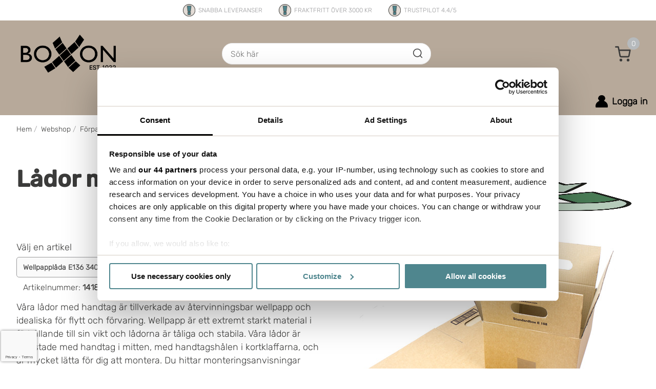

--- FILE ---
content_type: text/html; charset=utf-8
request_url: https://www.boxon.se/produkter/forpackningar-emballage/lador-och-kartonger/lador-med-handtag/?article=1418
body_size: 50246
content:


<!DOCTYPE html>
<html lang="sv">

<head>
    <meta charset="utf-8" />
    <meta http-equiv="X-UA-Compatible" content="IE=10" />
    <meta name=viewport content="width=device-width, initial-scale=1, user-scalable=no">
    <title>
Lådor med handtag
        - Boxon
    </title>
    <link rel="shortcut icon" href="/favicon.ico" type="image/x-icon" />

    <style>
        .hidden {
            display: none;
            visibility: hidden;
        }
    </style>

    <script>
        window.uetq = window.uetq || [];
        window.uetq.push('consent', 'default', {
            'ad_storage': 'denied'
        });
    </script>
    <script id="CookiebotConfiguration" type="application/json" data-cookieconsent="ignore">
        {
            "Frameworks": {
                "IABTCF2": {
                    "AllowedVendors": [1126,32]
                }
            }
        }
    </script>

    <script>
        function originalUser() {
            var request = new XMLHttpRequest();
            request.open('GET', '/api/impersonate/originalUser', true);
            request.onload = function () { if (request.status >= 200 && request.status < 400) window.location.href = "/" };
            request.send();
            var button = document.querySelector("#originalUser");
            button.disabled = true;
            button.innerHTML = '<div class="icon__spinner icon__spinner--rotate icon__spinner--gray"></div>';
        }
    </script>
    <script type="application/ld+json">
        {
        "@context": "http://schema.org",
        "@type": "Organization",
        "url": "https://www.boxon.se",
        "logo": "/Static/Assets/Logo/Positive.svg"
        }
    </script>

    

    <script type="text/javascript">
        window.algonomyPageData = {
            pageIdentifier : null,
            region : "www.boxon.se",
            userId: "2b0b9ff6-4bbf-40e3-8ba5-4513700f0149",
            customerNumber: "",
            contactNumber: ""
        };

        document.addEventListener('DOMContentLoaded', () => {
            setTimeout(() => {
                window.algonomyPageData.sessionId = window.dataLayer?.find(item => item.value?.event === "gtagApiGet")?.value?.gtagApiResult?.session_id;
            }, 500);
        });
    </script>
    
    <script>
        if (window.algonomyPageData) {
            algonomyPageData.pageIdentifier = "ProductPage";
        }
    </script>

    <script src="https://media.algorecs.com/rrserver/zerocode/2142/rr_express.js"></script>


    <meta name="google-site-verification" content="_7u0v8t6LOYVTq6J3lYmzCwdIySDfOQ1YG2XLWB0SNk" />

            <meta name="title" content="Lådor med handtag" />
            <meta name="description" content="Våra lådor med handtag har en självlåsande kuvertbotten och försluts med överlappande klaffar och låsflikar. Ingen ytterligare förslutning behövs. Samtliga lådor har hög staplingsstyrka och är miljöanpassade." />



    <link href="https://www.boxon.se/produkter/forpackningar-emballage/lador-och-kartonger/lador-med-handtag/" rel="canonical" />





    
<link rel='stylesheet' type='text/css' data-f-resource='EPiServerForms.css' href='/WebResource.axd?d=s-f6ie6T4Qaxga0Un_qm8-Cn2VsVN6xqgc1MisbFp5ryYJbZ3XXoXluuzEpd9SmNYsaW_ekKkqJT2ug0U2ZmSU0jbGyK68f1fJpKfId0wthCj1DE8-Xx2WJ4MDqdQ95nIbLckd1saVhVx_CXQCUOpTdecwSH2jYnRNbZSf2TGzA1&t=638333103760000000' />

<script type="text/javascript">
var epi = epi||{}; epi.EPiServer = epi.EPiServer||{}; epi.EPiServer.Forms = epi.EPiServer.Forms||{};
                    epi.EPiServer.Forms.InjectFormOwnJQuery = true;epi.EPiServer.Forms.OriginalJQuery = typeof jQuery !== 'undefined' ? jQuery : undefined;
</script>


    <link href="/bundles/styles?v=q3brKHTjzolhzkC8RDYmKvwrdgIfHfzsQndvY2PC-7g1" rel="stylesheet"/>

    <script src="/bundles/client?v=NSrwwuICcL2FF0_lejTlPUJ8ZUCaTMNaoNsG6enhmt41"></script>


    <!-- Google Tag Manager -->
    <script>
        (function (w, d, s, l, i) {
            w[l] = w[l] || []; w[l].push({
                'gtm.start':
                    new Date().getTime(), event: 'gtm.js'
            }); var f = d.getElementsByTagName(s)[0],
                j = d.createElement(s), dl = l != 'dataLayer' ? '&l=' + l : ''; j.async = true; j.src =
                    'https://www.googletagmanager.com/gtm.js?id=' + i + dl; f.parentNode.insertBefore(j, f);
        })(window, document, 'script', 'dataLayer', 'GTM-K5GT2SM');
    </script>
    <!-- End Google Tag Manager -->


<script type="module">
      window.Ebbot = {
        botId: 'ebdmf05rfnqadquwmx8dmo4z6p2q1f',
        ovh: false
      };
    </script>
<script type="module">
    !function (t) {
            var e = "init-js-widget";
            if (!t.getElementById(e)) {
                var i = t.createElement("script");
                i.id = e, i.src = "https://ebbot-v2.storage.googleapis.com/ebbot-web/init.js?t=" + Math.random(), t.querySelector("body").appendChild(i)
            }
        }(document)
</script>



<script type="text/javascript">var appInsights=window.appInsights||function(config){function t(config){i[config]=function(){var t=arguments;i.queue.push(function(){i[config].apply(i,t)})}}var i={config:config},u=document,e=window,o="script",s="AuthenticatedUserContext",h="start",c="stop",l="Track",a=l+"Event",v=l+"Page",r,f;setTimeout(function(){var t=u.createElement(o);t.src=config.url||"https://js.monitor.azure.com/scripts/a/ai.0.js";u.getElementsByTagName(o)[0].parentNode.appendChild(t)});try{i.cookie=u.cookie}catch(y){}for(i.queue=[],r=["Event","Exception","Metric","PageView","Trace","Dependency"];r.length;)t("track"+r.pop());return t("set"+s),t("clear"+s),t(h+a),t(c+a),t(h+v),t(c+v),t("flush"),config.disableExceptionTracking||(r="onerror",t("_"+r),f=e[r],e[r]=function(config,t,u,e,o){var s=f&&f(config,t,u,e,o);return s!==!0&&i["_"+r](config,t,u,e,o),s}),i}({instrumentationKey:"ef9e28b6-45f0-4e52-a573-61598e609eda",sdkExtension:"a"});window.appInsights=appInsights;appInsights.queue&&appInsights.queue.length===0&&appInsights.trackPageView();</script></head>

<body>
    <!-- Google Tag Manager (noscript) -->
    <noscript>
        <iframe src="https://www.googletagmanager.com/ns.html?id=GTM-K5GT2SM" height="0" width="0"
            style="display:none;visibility:hidden"></iframe>
    </noscript>

    <script type="text/javascript">
        var EMUserSecret = '8a28f8accf8443a0a53b7d2337ec2b45';
        var EMBase = "//app.emarketeer.com/tracker/";
    </script>
    <script src="//app.emarketeer.com/tracker/ping.js"></script>
    <script>
        var EMT = new EmarketeerPing(EMBase, EMUserSecret);
        EMT.pageTrack();
    </script>

    <!-- End Google Tag Manager (noscript) -->
    
    


<script src="/Scripts/dist/Header.react.js?v=3.0.9510.24130" type="text/javascript"></script>

<header id="react_0HNIQCNPL4ENN"><div data-reactroot=""><div class="isDesktop"><div class="header usps"><div class="header__support"><div class="header__support__usps"><div class="header__support__usp-item"><img height="24px" alt="light bulb icon" src="/globalassets/icons/icon-exclamation-mark.png" loading="lazy"/><div>Snabba leveranser</div></div><div class="header__support__usp-item"><img height="24px" alt="light bulb icon" src="/globalassets/icons/icon-exclamation-mark.png" loading="lazy"/><div>Fraktfritt över 3000 kr</div></div><div class="header__support__usp-item"><img height="24px" alt="light bulb icon" src="/globalassets/icons/icon-exclamation-mark.png" loading="lazy"/><div>Trustpilot 4.4/5</div></div></div></div><div class="header__container"><div class="header__primary"><div class="header__logo"><a href="/"><img alt="Boxon logo 2023" src="/globalassets/logo-boxon1932-black-3-1.png" loading="lazy"/></a></div><div class="header__center"><div class="quickSearch usps"><form><input type="text" class="quickSearch__input" placeholder="Sök här" value=""/></form><div class="quickSearch__icon"><svg xmlns="http://www.w3.org/2000/svg" width="100%" height="100%" viewBox="0 0 24 24"><g fill="none" fill-rule="evenodd" stroke="#4A4A4A" stroke-linecap="round" stroke-linejoin="round" stroke-width="2" transform="translate(2 2)"><circle cx="9.091" cy="9.091" r="9.091"></circle><path d="M20 20l-4.545-4.545"></path></g></svg></div></div></div><div class="header--right"><div class="miniCart" tabindex="0" role="button" aria-label="Öppna varukorg"><svg width="100%" height="100%" viewBox="0 0 24 24" version="1.1" xmlns="http://www.w3.org/2000/svg"><title>Icon / Unknown / shopping-cart</title><desc>Created with Sketch.</desc><defs></defs><g id="Icon-/-Unknown-/-shopping-cart" stroke="none" stroke-width="1" fill="none" fill-rule="evenodd" stroke-linecap="round" stroke-linejoin="round"><g id="shopping-cart" transform="translate(1.000000, 2.000000)" stroke="#3B3B3A" stroke-width="2"><ellipse id="Oval" cx="7.63636364" cy="19.2857143" rx="1" ry="1"></ellipse><ellipse id="Oval" cx="18.1363636" cy="19.2857143" rx="1" ry="1"></ellipse><path d="M0,0 L3.81818182,0 L6.37636364,12.9117857 C6.55652165,13.8280804 7.36086649,14.4821851 8.28545455,14.4642857 L17.5636364,14.4642857 C18.4882244,14.4821851 19.2925693,13.8280804 19.4727273,12.9117857 L21,4.82142857 L4.77272727,4.82142857" id="Shape"></path></g></g></svg><div class="miniCart__amount">0</div><div class="miniCart__container hidden usps"><div class="miniCart__text">Nyligen tillagt i varukorgen</div><div class="miniCart__scroll"></div><div class="miniCart__text">Totalt i varukorgen</div><div class="miniCart__totalPrice"></div><div class="button__group miniCart__buttons"><button disabled="" class="button__secondary button__disabled">Din varukorg</button><button disabled="" class="button__orange button__disabled">Gå till kassan</button></div></div></div></div></div></div><div class="header__container"><div class="header__navigation mainBackground"><ul class="header__menuLinks mainBackground"><li><button class="header__menuLinks__link mainBackground secondaryBackgroundHover mainColorHover" type="button"><span class="mainColor mainColorHover">Webshop</span></button><span></span><span></span></li><li><button class="header__menuLinks__link mainBackground secondaryBackgroundHover mainColorHover" type="button"><span class="mainColor mainColorHover">Skräddarsytt</span></button><span></span><span></span></li><li><button class="header__menuLinks__link mainBackground secondaryBackgroundHover mainColorHover" type="button"><span class="mainColor mainColorHover">Tjänster</span></button><span></span><span></span></li><li><button class="header__menuLinks__link mainBackground secondaryBackgroundHover mainColorHover" type="button"><span class="mainColor mainColorHover">Kunder</span></button><span></span><span></span></li><li><button class="header__menuLinks__link mainBackground secondaryBackgroundHover mainColorHover" type="button"><span class="mainColor mainColorHover">Kunskap</span></button><span></span><span></span></li><li><button class="header__menuLinks__link mainBackground secondaryBackgroundHover mainColorHover" type="button"><span class="mainColor mainColorHover">Hållbarhet</span></button><span></span><span></span></li><li><button class="header__menuLinks__link mainBackground secondaryBackgroundHover mainColorHover" type="button"><span class="mainColor mainColorHover">Kontakt</span></button><span></span><span></span></li></ul><ul class="header__menuLinks header__menuLinks--fixedSize header__menuLinks--flex-end mainBackground"><li class="header__menuLinks__link icon__withText header__link mainBackground"><div class="icon icon__login"></div><div>Logga in</div></li></ul></div></div><span></span></div></div><div class="isMobile"><div class="header__support"><div class="header__support__usps"><div class="header__support__usp-item"><img height="24px" src="/globalassets/icons/icon-exclamation-mark.png" loading="lazy"/><div>Snabba leveranser</div></div><div class="header__support__usp-item"><img height="24px" src="/globalassets/icons/icon-exclamation-mark.png" loading="lazy"/><div>Fraktfritt över 3000 kr</div></div><div class="header__support__usp-item"><img height="24px" src="/globalassets/icons/icon-exclamation-mark.png" loading="lazy"/><div>Trustpilot 4.4/5</div></div></div></div><div class="header-mobile usps"><div class="header-mobile__item"><div class="header-mobile__icon header-mobile--marginRight"><svg width="100%" height="100%" xmlns="http://www.w3.org/2000/svg" viewBox="0 0 448 512"><path d="M16 132h416c8.837 0 16-7.163 16-16V76c0-8.837-7.163-16-16-16H16C7.163 60 0 67.163 0 76v40c0 8.837 7.163 16 16 16zm0 160h416c8.837 0 16-7.163 16-16v-40c0-8.837-7.163-16-16-16H16c-8.837 0-16 7.163-16 16v40c0 8.837 7.163 16 16 16zm0 160h416c8.837 0 16-7.163 16-16v-40c0-8.837-7.163-16-16-16H16c-8.837 0-16 7.163-16 16v40c0 8.837 7.163 16 16 16z"></path></svg></div><a class="header-mobile__logo" href="/"><img src="/globalassets/logo-boxon1932-black-3-1.png" alt="Boxon logo 2023" loading="lazy"/></a></div><div class="header-mobile__item"><div class="header-mobile__icon header-mobile--marginRight"><svg xmlns="http://www.w3.org/2000/svg" width="100%" height="100%" viewBox="0 0 24 24"><g fill="none" fill-rule="evenodd" stroke="#4A4A4A" stroke-linecap="round" stroke-linejoin="round" stroke-width="2" transform="translate(2 2)"><circle cx="9.091" cy="9.091" r="9.091"></circle><path d="M20 20l-4.545-4.545"></path></g></svg></div><button class="miniCart" aria-label="Öppna varukorg"><svg width="100%" height="100%" viewBox="0 0 24 24" version="1.1" xmlns="http://www.w3.org/2000/svg"><title>Icon / Unknown / shopping-cart</title><desc>Created with Sketch.</desc><defs></defs><g id="Icon-/-Unknown-/-shopping-cart" stroke="none" stroke-width="1" fill="none" fill-rule="evenodd" stroke-linecap="round" stroke-linejoin="round"><g id="shopping-cart" transform="translate(1.000000, 2.000000)" stroke="#3B3B3A" stroke-width="2"><ellipse id="Oval" cx="7.63636364" cy="19.2857143" rx="1" ry="1"></ellipse><ellipse id="Oval" cx="18.1363636" cy="19.2857143" rx="1" ry="1"></ellipse><path d="M0,0 L3.81818182,0 L6.37636364,12.9117857 C6.55652165,13.8280804 7.36086649,14.4821851 8.28545455,14.4642857 L17.5636364,14.4642857 C18.4882244,14.4821851 19.2925693,13.8280804 19.4727273,12.9117857 L21,4.82142857 L4.77272727,4.82142857" id="Shape"></path></g></g></svg><div class="miniCart__amount"></div></button><span><div class="miniCart__container hidden usps"><div class="miniCart__text">Nyligen tillagt i varukorgen</div><div class="miniCart__scroll"></div><div class="miniCart__text">Totalt i varukorgen</div><div class="miniCart__totalPrice"></div><div class="button__group miniCart__buttons"><button disabled="" class="button__secondary button__disabled">Din varukorg</button><button disabled="" class="button__orange button__disabled">Gå till kassan</button></div></div></span></div></div><span></span><span></span><div class="mobileMenu__SEO"><div><a href="/produkter/">Webshop</a><div><a href="/produkter/digitala-verktyg/">Digitala verktyg</a><div><a href="/produkter/digitala-verktyg/tejp-med-tryck">Tejp med tryck</a></div><div><a href="/produkter/digitala-verktyg/etiketter-med-tryck">Etiketter med tryck</a></div><div><a href="/produkter/digitala-verktyg/aiden-ai-assistent">AIDEN - AI-assistent</a></div></div><div><a href="/produkter/forpackningar-emballage/">Förpackningar &amp; Emballage</a><div><a href="/produkter/forpackningar-emballage/emballage-for-ehandel">Emballage för E-handel</a></div><div><a href="/produkter/forpackningar-emballage/paketbox">Paketbox</a></div><div><a href="/produkter/forpackningar-emballage/lador-och-kartonger">Lådor och kartonger</a></div><div><a href="/produkter/forpackningar-emballage/pallboxar-lock">Pallboxar &amp; lock</a></div><div><a href="/produkter/forpackningar-emballage/postemballage">Postemballage</a></div><div><a href="/produkter/forpackningar-emballage/pasar">Påsar</a></div><div><a href="/produkter/forpackningar-emballage/mailingfolier">Mailingfolier</a></div><div><a href="/produkter/forpackningar-emballage/banderollering">Banderollering</a></div><div><a href="/produkter/forpackningar-emballage/krympfilmer">Krympfilmer</a></div><div><a href="/produkter/forpackningar-emballage/big-bags-storsackar">Big Bags</a></div></div><div><a href="/produkter/produktskydd/">Produktskydd</a><div><a href="/produkter/produktskydd/fyllnadsmaterial">Fyllnadsmaterial</a></div><div><a href="/produkter/produktskydd/stotdampande">Stötdämpande</a></div><div><a href="/produkter/produktskydd/rostskydd">Rostskydd</a></div><div><a href="/produkter/produktskydd/antistatiska">Antistatiska</a></div><div><a href="/produkter/produktskydd/ytskydd">Ytskydd</a></div><div><a href="/produkter/produktskydd/kantskydd">Kantskydd</a></div><div><a href="/produkter/produktskydd/farligt-gods">Farligt gods</a></div><div><a href="/produkter/produktskydd/skyddspapper">Skyddspapper</a></div></div><div><a href="/produkter/forslutning/">Förslutning</a><div><a href="/produkter/forslutning/tejp">Tejp</a></div><div><a href="/produkter/forslutning/klammerhaftning">Klammerhäftning</a></div><div><a href="/produkter/forslutning/ovrig-forslutning">Övrig förslutning</a></div></div><div><a href="/produkter/godssakring/">Godssäkring</a><div><a href="/produkter/godssakring/pallstod">Pallstöd</a></div><div><a href="/produkter/godssakring/lastpallar-kragar">Lastpallar &amp; kragar</a></div><div><a href="/produkter/godssakring/strackfilm">Sträckfilm </a></div><div><a href="/produkter/godssakring/bandsakring">Bandsäkring</a></div><div><a href="/produkter/godssakring/pallmellanlagg">Pallmellanlägg</a></div><div><a href="/produkter/godssakring/topptackning">Topptäckning</a></div><div><a href="/produkter/godssakring/lastsakring">Lastsäkring</a></div></div><div><a href="/produkter/markning/">Märkning</a><div><a href="/produkter/markning/etiketter">Etiketter</a></div><div><a href="/produkter/markning/termotransferband">Färgband</a></div><div><a href="/produkter/markning/skrivare">Skrivare</a></div></div><div><a href="/produkter/packmaskiner/">Packmaskiner</a><div><a href="/produkter/packmaskiner/wellrivare">Wellrivare</a></div><div><a href="/produkter/packmaskiner/strackfilmsmaskiner">Sträckfilmsmaskiner</a></div><div><a href="/produkter/packmaskiner/tejpmaskiner">Tejpmaskiner</a></div><div><a href="/produkter/packmaskiner/bandningsmaskiner">Bandningsmaskiner</a></div><div><a href="/produkter/packmaskiner/krymp-banderollering">Krymp- &amp; Banderollering</a></div><div><a href="/produkter/packmaskiner/passvetsar">Påssvetsar</a></div><div><a href="/produkter/packmaskiner/stotdampningsmaskiner">Stötdämpningsmaskiner</a></div><div><a href="/produkter/packmaskiner/ovriga-maskiner">Övrigt</a></div></div><div><a href="/produkter/kompletterande-sortiment/">Kompletterande</a><div><a href="/produkter/kompletterande-sortiment/arbetsplatsen">Arbetsplatsen</a></div><div><a href="/produkter/kompletterande-sortiment/avfallshantering">Avfallshantering</a></div><div><a href="/produkter/kompletterande-sortiment/tork-hygien">Tork &amp; hygien</a></div></div><div><a href="/produkter/utforsaljning/">Utförsäljning</a></div></div><div><a href="/skraddarsytt/">Skräddarsytt</a></div><div><a href="/vi-erbjuder/">Tjänster</a><div><a href="/vi-erbjuder/forpackningslosningar/">Förpackningslösningar</a><div><a href="/vi-erbjuder/forpackningslosningar/bulkhantering/">Bulkhantering</a></div></div><div><a href="/vi-erbjuder/etiketter-sparbarhet/">Etiketter &amp; Spårbarhet</a><div><a href="/vi-erbjuder/etiketter-sparbarhet/etiketter/">Etiketter</a></div><div><a href="/vi-erbjuder/etiketter-sparbarhet/sparbarhet/">Spårbarhet</a></div><div><a href="/vi-erbjuder/etiketter-sparbarhet/etiketthantering/">Mjukvarulösningar</a></div><div><a href="/vi-erbjuder/etiketter-sparbarhet/etikettskrivare/">Etikettskrivare</a></div></div><div><a href="/vi-erbjuder/maskiner-utrustning/">Maskiner &amp; Utrustning</a><div><a href="/vi-erbjuder/maskiner-utrustning/packmaskiner/">Packmaskiner</a></div><div><a href="/vi-erbjuder/maskiner-utrustning/service-support/">Service &amp; Support</a></div></div><div><a href="/vi-erbjuder/tjanstepaket/">Övriga tjänster</a><div><a href="/vi-erbjuder/tjanstepaket/design-prepress/">Design &amp; Prepress</a></div><div><a href="/vi-erbjuder/tjanstepaket/globalt-etikettsystem/">Etikettsystem - Tracy</a></div><div><a href="/vi-erbjuder/tjanstepaket/strackfilmstester/">Sträckfilmstester</a></div><div><a href="/vi-erbjuder/tjanstepaket/packinstruktioner/">Packinstruktioner</a></div><div><a href="/vi-erbjuder/tjanstepaket/lagerhallning/">Lagerhållning</a></div><div><a href="/vi-erbjuder/tjanstepaket/software-support/">Software Support</a></div><div><a href="/vi-erbjuder/tjanstepaket/edi-integration/">EDI integration</a></div></div></div><div><a href="/kundcase/">Kunder</a><div><a href="/kundcase/industri/">Industri</a><div><a href="/kundcase/industri/alfa-laval/">Alfa Laval</a></div><div><a href="/kundcase/industri/good-guys/">Good Guys</a></div><div><a href="/kundcase/industri/larsviken/">Larsviken</a></div><div><a href="/kundcase/industri/roxtec/">Roxtec</a></div><div><a href="/kundcase/industri/soliferpolar/">SoliferPolar</a></div><div><a href="/kundcase/industri/dugges-bryggeri/">Dugges bryggeri</a></div><div><a href="/kundcase/industri/alfdex/">Alfdex</a></div><div><a href="/kundcase/industri/eskilstuna-kebabfabrik/">Eskilstuna Kebabfabrik</a></div><div><a href="/kundcase/industri/nofence/">Nofence</a></div></div><div><a href="/kundcase/handel/">Handel</a><div><a href="/kundcase/handel/Netthandelsgruppen-as/">Netthandelsgruppen AS</a></div><div><a href="/kundcase/handel/skapamer/">Skapamer</a></div><div><a href="/kundcase/handel/string-furniture/">String Furniture</a></div><div><a href="/kundcase/handel/elgiganten/">Elgiganten</a></div><div><a href="/kundcase/handel/arvid-nilsson/">Arvid Nilsson</a></div><div><a href="/kundcase/handel/vardvaskan/">Vårdväskan</a></div><div><a href="/kundcase/handel/vitamin-well/">Vitamin Well AB</a></div><div><a href="/kundcase/handel/kappahl/">KappAhl</a></div><div><a href="/kundcase/handel/matsmart/">Matsmart</a></div><div><a href="/kundcase/handel/norsk-bildelesenter/">Norsk Bildelsenter</a></div></div><div><a href="/kundcase/logistik/">Logistik</a><div><a href="/kundcase/logistik/SDK-Logistics/">SDK Logistics</a></div><div><a href="/kundcase/logistik/nomeco-as/">Nomeco A/S</a></div></div><div><a href="/kundcase/fordonsindustrin/">Fordonsindustrin</a><div><a href="/kundcase/fordonsindustrin/oem-standard-packaging/">OEM standard packaging</a></div><div><a href="/kundcase/fordonsindustrin/kundanpassade-forpackningar/">Kundanpassade förpackningar</a></div><div><a href="/kundcase/fordonsindustrin/forpackningstjanster/">Förpackningstjänster</a></div><div><a href="/kundcase/fordonsindustrin/stromlinjeformad-utvecklingsprocess/">Strömlinjeformad utvecklingsprocess</a></div></div></div><div><a href="/kunskap/">Kunskap</a><div><a href="/kunskap/blogg/">Blogg</a><div><a href="/kunskap/blogg/hur-paverkar-emballaget-ditt-varumarke/">Emballage och varumärke</a></div><div><a href="/kunskap/blogg/5-anledningar-till-att-valja-hallbart-emballage/">5 anledningar till att välja hållbart emballage</a></div><div><a href="/kunskap/blogg/att-tanka-pa-vid-val-av-etikett-till-er-produkt/">Att tänka på vid val av etikett till er produkt</a></div><div><a href="/kunskap/blogg/innan-ni-valjer-ert-emballage/">Innan ni väljer ert emballage</a></div><div><a href="/kunskap/blogg/hur-minskar-ni-er-materialforbrukning/">Hur minskar ni er materialförbrukning?</a></div><div><a href="/kunskap/blogg/papper-eller-plast-i-ert-fyllnadsmaterial/">Papper eller plast i ert fyllnadsmaterial?</a></div><div><a href="/kunskap/blogg/djupdykning-i-tryckteknik/">Djupdykning i  tryckteknik</a></div><div><a href="/kunskap/blogg/trender-emballage-2024/">Trender Emballage 2024</a></div><div><a href="/kunskap/blogg/fran-manuell-hantering-till-automation/">Från manuell hantering till automation</a></div><div><a href="/kunskap/blogg/vad-ar-fsc/">Vad är FSC?</a></div><div><a href="/kunskap/blogg/npa-tmr/">NPA</a></div><div><a href="/kunskap/blogg/wellpapp-och-fefco/">Wellpapp och FEFCO-koder</a></div><div><a href="/kunskap/blogg/hallbarhet-och-black-week/">Hållbarhet och Black Week</a></div><div><a href="/kunskap/blogg/stotdampning--skydda-dina-produkter/">Stötdämpning - Skydda dina produkter</a></div><div><a href="/kunskap/blogg/sa-forbereder-du-dig-infor-arets-julhandel/">Så förbereder du dig inför årets julhandel!</a></div><div><a href="/kunskap/blogg/optimering/">Optimering</a></div><div><a href="/kunskap/blogg/maskiner-och-service/">Maskiner och Service</a></div><div><a href="/kunskap/blogg/konstruktion--design-specialanpassat-emballage/">Konstruktion &amp; Design - proffs på specialanpassat emballage</a></div><div><a href="/kunskap/blogg/atervinningsskola---cirkular-ekonomi/">Återvinningsskola - cirkulär ekonomi</a></div><div><a href="/kunskap/blogg/trender-emballage-2025/">Trender emballage 2025</a></div><div><a href="/kunskap/blogg/ai-som-forandrar-e-handeln/">AI som förändrar e-handeln</a></div><div><a href="/kunskap/blogg/minska-materialforbrukningen/">Minska materialförbrukningen</a></div><div><a href="/kunskap/blogg/back-to-work-2025/">Back to work 2025</a></div><div><a href="/kunskap/blogg/bandning-tejp/">Bandning &amp; tejp</a></div><div><a href="/kunskap/blogg/trender-2026/">Trender 2026</a></div></div><div><a href="/kunskap/guider/">Guider</a><div><a href="/kunskap/guider/fefcoguiden/">Fefcoguiden</a></div><div><a href="/kunskap/guider/postemballageguiden/">Postemballageguiden</a></div><div><a href="/kunskap/guider/tejpguiden/">Tejpguiden</a></div><div><a href="/kunskap/guider/profileringsguiden/">Profileringsguiden</a></div><div><a href="/kunskap/guider/checklista-for-etiketter/">Checklista för etiketter</a></div><div><a href="/kunskap/guider/volymviktskalkylen/">Volymviktskalkylen</a></div><div><a href="/kunskap/guider/checklista-for-bryggerietiketter/">Checklista för bryggerietiketter</a></div><div><a href="/kunskap/guider/checklista-for-bandning/">Checklista för bandning</a></div></div></div><div><a href="/hallbarhet/">Hållbarhet</a><div><a href="/hallbarhet/var-ambition/">Vår ambition</a><div><a href="/hallbarhet/var-ambition/global-compact/">Global Compact</a></div></div><div><a href="/hallbarhet/hur-jobbar-vi/">Hur jobbar vi?</a><div><a href="/hallbarhet/hur-jobbar-vi/hallbarhetsstrategi/">Hållbarhetsstrategi</a></div></div><div><a href="/hallbarhet/miljomarkning/">Miljömärkning</a><div><a href="/hallbarhet/miljomarkning/hallbara-produkter/">Hållbara produkter</a></div><div><a href="/hallbarhet/miljomarkning/co2-berakning/">CO2-beräkning</a></div></div><div><a href="/hallbarhet/certifieringar/">Certifieringar</a><div><a href="/hallbarhet/certifieringar/kvalitetsstandarder/">Kvalitetsstandarder</a></div></div><div><a href="/hallbarhet/sustainability-highlights/">Sustainability Highlights</a><div><a href="/hallbarhet/sustainability-highlights/key-achievements-2024/">Key Achievements 2024</a></div><div><a href="/hallbarhet/sustainability-highlights/ecovadis-highlights/">Ecovadis Highlights</a></div><div><a href="/hallbarhet/sustainability-highlights/sustainability-goals-2030/">Sustainability goals 2030</a></div><div><a href="/hallbarhet/sustainability-highlights/customer-scorecard/">Customer scorecard</a></div><div><a href="/hallbarhet/sustainability-highlights/en-date-med-aiden/">En date med Aiden</a></div><div><a href="/hallbarhet/sustainability-highlights/regulatory-readiness/">Regulatory readiness</a></div><div><a href="/hallbarhet/sustainability-highlights/circular-packaging-innovations/">Circular packaging innovations</a></div><div><a href="/hallbarhet/sustainability-highlights/climate-action-success/">Climate action success</a></div><div><a href="/hallbarhet/sustainability-highlights/lets-talk-sustainability/">Let&#x27;s talk sustainability</a></div></div></div><div><a href="/om-oss/kontakt/">Kontakt</a></div></div></div></div></header>

    <div class="sitelayout">
        <div
            class="content usps">





    <div class="flex-container breadcrumb">
        <div class="flex-container__item flex-container--row flex-container--wrap">

                <li>
                    <a href="/" title="Hem">
                        <span>Hem</span>
                    </a>
                </li>
                <li>
                        <span class="breadcrumb__divider">/</span>
                    <a href="/produkter/" title="Webshop">
                        <span>Webshop</span>
                    </a>
                </li>
                <li>
                        <span class="breadcrumb__divider">/</span>
                    <a href="/produkter/forpackningar-emballage/" title="F&#246;rpackningar &amp; Emballage">
                        <span>F&#246;rpackningar &amp; Emballage</span>
                    </a>
                </li>
                <li>
                        <span class="breadcrumb__divider">/</span>
                    <a href="/produkter/forpackningar-emballage/lador-och-kartonger/" title="L&#229;dor och kartonger">
                        <span>L&#229;dor och kartonger</span>
                    </a>
                </li>

            <li>
                <span class="breadcrumb__divider">/</span>
                <span>L&#229;dor med handtag</span>
            </li>
        </div>
    </div>

<script type="text/javascript">
    var myList = [];
    function buildMyList() {
        var breadCrumbsArray = [];
        var position = 1;

            breadCrumbsArray.push({ "@type": "ListItem", "position": position, "item": { "@id": "/", "name": "Hem" } });
            position++;
            breadCrumbsArray.push({ "@type": "ListItem", "position": position, "item": { "@id": "/produkter/", "name": "Webshop" } });
            position++;
            breadCrumbsArray.push({ "@type": "ListItem", "position": position, "item": { "@id": "/produkter/forpackningar-emballage/", "name": "Förpackningar & Emballage" } });
            position++;
            breadCrumbsArray.push({ "@type": "ListItem", "position": position, "item": { "@id": "/produkter/forpackningar-emballage/lador-och-kartonger/", "name": "Lådor och kartonger" } });
            position++;

        breadCrumbsArray.push({ "@type": "ListItem", "position": position, "item": { "@id": "", "name": "Lådor med handtag" } });
        return breadCrumbsArray;
    }

    var el = document.createElement('script');
    el.type = 'application/ld+json';
    el.text = JSON.stringify({
        "@context": "http://schema.org/",
        "@type": "BreadcrumbList",
        "itemListElement": buildMyList()
    });

    document.querySelector('body').appendChild(el);
</script>

            
<script src="/Scripts/dist/ProductPageView.react.js?v=3.0.9510.24130" type="text/javascript"></script>

<div id="react_0HNIQCNPL4ENM"><div data-reactroot=""><div><div class="flex-container" id="scrollToTitle"><div class="flex-container__item"><h1>Lådor med handtag</h1></div></div><div class="flex-container"><div class="flex-container__item"><div class="trustpilot-widget" data-font-family="Rubik" data-locale="sv-SE" data-template-id="577258fb31f02306e4e3aaf9" data-businessunit-id="5f74b063253068000171ee54" data-style-height="24px" data-style-width="100%" data-theme="light" data-sku="000000000000134390,000000000000134355,000000000000134354,000000000000001418,000000000000134357,000000000000001430,000000000000001447,000000000000001434,000000000000001460,000000000000001416,000000000000001461,000000000000001491,000000000000001470,000000000000125310" data-style-alignment="left" data-no-reviews="hide" data-scroll-to-list="true" data-third-party-reviews="true"></div></div></div><div class="flex-container"><div class="flex-container__item articleView--mobileSecondInOrder"><div></div><div class="form__group articleSelect"><label><span>Välj en artikel</span><select><option value="-1" disabled="">Välj en artikel</option><option value="0">Wellpapplåda 320x225x248mm  Tjocklek 4mm   brun</option><option value="1">Wellpapplåda 320x225x200mm  Tjocklek 3mm   brun</option><option value="2">Wellpapplåda 320x225x160/80mm  Tjocklek 3mm   brun</option><option selected="" value="3">Wellpapplåda E136 340x295x135mm Tjocklek 3mm   brun</option><option value="4">Wellpapplåda 340x255x260/200mm  Tjocklek 3mm   brun</option><option value="5">Wellpapplåda E175 350x200x250mm Tjocklek 3mm   brun</option><option value="6">Wellpapplåda E263 350x250x300mm Tjocklek 4mm   brun</option><option value="7">Wellpapplåda E188 435x320x135mm Tjocklek 3mm   brun</option><option value="8">Wellpapplåda E352 440x320x250mm Tjocklek 4mm   brun</option><option value="9">Wellpapplåda E120 440x320x85mm Tjocklek 3mm   brun</option><option value="10">Wellpapplåda E353 440x320x250mm Tjocklek 7mm   brun</option><option value="11">Wellpapplåda E823 570x380x380/282/180mm Tjocklek 4mm   brun</option><option value="12">Wellpapplåda E475 570x370x225mm Tjocklek 7mm   brun</option><option value="13">Wellpapplåda 585x385x520/300mm Tjocklek 7mm   brun</option></select></label></div><div class="articleNumberWrapper">Artikelnummer<!-- -->: <span>1418</span></div><div><p>V&aring;ra l&aring;dor med handtag &auml;r tillverkade av &aring;tervinningsbar wellpapp och idealiska f&ouml;r flytt och f&ouml;rvaring. Wellpapp &auml;r ett extremt starkt material i f&ouml;rh&aring;llande till sin vikt och l&aring;dorna &auml;r t&aring;liga och stabila. V&aring;ra l&aring;dor &auml;r utrustade med handtag i mitten, med handtagsh&aring;len i kortklaffarna, och &auml;r mycket l&auml;tta f&ouml;r dig att montera. Du hittar monteringsanvisningar tryckta p&aring; l&aring;dans undersida.</p>
<p>V&aring;ra l&aring;dor med handtag har en sj&auml;lvl&aring;sande kuvertbotten och f&ouml;rsluts med &ouml;verlappande klaffar och l&aring;sflikar. Ingen ytterligare f&ouml;rslutning beh&ouml;vs. Samtliga l&aring;dor har h&ouml;g staplingsstyrka och &auml;r milj&ouml;anpassade.</p>
<ul>
<li>Stabila och t&aring;liga</li>
<li>Handtag i mitten</li>
<li>L&auml;tta att hantera</li>
</ul></div></div><div class="flex-container__item articleView--mobileFirstInOrder"><div class="markingIcons"><img src="/globalassets/csr/icon-sustainability_rgb-1.jpg" alt="Grönt löv-ikon med beige bakgrund" loading="lazy"/><img src="/globalassets/csr/fsc.jpg" alt="fsc logo" loading="lazy"/><img src="/globalassets/csr/icon-recycle_rgb-1.jpg" alt="Återvinningssymbol i gröna nyanser" loading="lazy"/></div><img class="flex-container__item flex-container--natural flex-container--no-padding" alt="Wellpapplåda E136 340x295x135mm" src="https://ourpages.boxon.com/images/prod/pl_97b894b082ae4dd485617250d20491be_681x600.jpg" loading="lazy"/><div class="optionalImageContainer"></div></div></div></div><div class="flex-container"><div class="flex-container__item flex-container--align-flex-end articleBuyPanel"><div class="productList__column productList__pricePanel"><div class="productList__price"><div>11.90</div></div><div class="productList__label">kr/st</div></div><div class="productList__deliveryTimeText">Leveranstid<!-- --> <!-- -->1-3 arbetsdagar</div><div class="button__group button__group--right"><div class="form__group form__group--no-margin"><select class="form__select--no-padding"><option selected="" value="25">st</option><option value="700">pall</option></select></div><div class="form__group productList__input"><form><label><div class="quantity"><span class="subtract">-</span><input type="number" class="form__group--center" name="price" step="25" min="25" value="25"/><span class="add">+</span></div></label></form></div><div class="button__group"><button class="button__orange"><div class="">Lägg i varukorgen</div></button></div></div><div class="productList__feedbackMessageWapper"><div class="productList__feedbackMessage"></div></div></div></div><div class="flex-container"><div class="flex-container__item"><div class="react-tabs"><div><div class="react-tabs__tab react-tabs__tab--selected">Information</div><div class="react-tabs__tab">Specifikation</div><div class="react-tabs__tab">Miljöinformation</div><div class="react-tabs__tab">Recensioner</div></div><div class="react-tabs__tab-panel react-tabs__tab-panel--selected"><div class="tableList"><span class="smallTitle">Detaljer</span><table class="table"><tbody><tr><td>Minsta order</td><td class="table--color-dark">25<!-- --> <!-- -->st</td></tr><tr><td>Antal i innerförpackning</td><td class="table--color-dark">25<!-- --> <!-- -->st</td></tr><tr><td>En förpackning innehåller</td><td class="table--color-dark">25<!-- --> <!-- -->st</td></tr><tr><td>En pall innehåller</td><td class="table--color-dark">700<!-- --> <!-- -->st</td></tr></tbody></table></div><div class="tableList"><span class="smallTitle">Lagerinformation</span><table class="table"><tbody><tr><td>Status</td><td class="table--color-dark">Lagerförd<!-- --> </td></tr></tbody></table></div></div><div class="react-tabs__tab-panel"><div class="tableList"><table class="table"><tbody><tr><td>Artikelnummer</td><td class="table--color-dark">1418<!-- --> </td></tr><tr><td>Vikt</td><td class="table--color-dark">0,211<!-- --> <!-- -->kg</td></tr><tr><td>Längd</td><td class="table--color-dark">340<!-- --> <!-- -->mm</td></tr><tr><td>Bredd</td><td class="table--color-dark">295<!-- --> <!-- -->mm</td></tr></tbody></table></div><div class="tableList"><table class="table"><tbody><tr><td>Höjd</td><td class="table--color-dark">135<!-- --> <!-- -->mm</td></tr><tr><td><a href="/kunskap/blogg/wellpapp-och-fefco/" class="table--color-light">FEFCO</a></td><td class="table--color-dark">0201<!-- --> </td></tr><tr><td>Tjocklek</td><td class="table--color-dark">3<!-- --> <!-- -->mm</td></tr><tr><td>Färg</td><td class="table--color-dark">brun<!-- --> </td></tr></tbody></table></div></div><div class="react-tabs__tab-panel"><div class="tableList"><table class="table"><tbody><tr><td>FSC-certifierad produkt</td><td class="table--color-dark">FSC Mix 70%<!-- --> </td></tr><tr><td>Andel återvunnet material</td><td class="table--color-dark">78%<!-- --> </td></tr><tr><td><a href="/hallbarhet/miljomarkning/hallbara-produkter/" class="table--color-light">Hållbar produkt</a></td><td class="table--color-dark">Ja<!-- --> </td></tr><tr><td><a href="/hallbarhet/miljomarkning/co2-berakning/" class="table--color-light">CO2e</a></td><td class="table--color-dark">104 gram<!-- --> </td></tr></tbody></table></div></div><div class="react-tabs__tab-panel"><div class="trustpilot-widget" data-font-family="Rubik" data-locale="sv-SE" data-template-id="60f537b5b0f1639de1fe048c" data-businessunit-id="5f74b063253068000171ee54" data-style-height="140px" data-style-width="100%" data-theme="light" data-sku="000000000000134390,000000000000134355,000000000000134354,000000000000001418,000000000000134357,000000000000001430,000000000000001447,000000000000001434,000000000000001460,000000000000001416,000000000000001461,000000000000001491,000000000000001470,000000000000125310" data-name="Wellpapplåda E136 340x295x135mm" data-no-reviews="show" data-fullwidth="true" data-third-party-reviews="true"></div></div></div></div></div><div class="flex-container"><div class="flex-container__item"><h2>Relaterade produkter<!-- --> <!-- -->till<!-- --> <!-- -->lådor med handtag</h2></div></div><div class="flex-3"><div class="flex-3__item"><a href="/produkter/forpackningar-emballage/paketbox/postnord-m/?article=1512" class="flex-3__image"><img src="https://media.boxon.com/publishedmedia/jkvwwb2zc6iwf3nunu95/159749.jpg" alt="Snabbottenlåda E136 SB 340x295x135mm" loading="lazy"/></a><span><a href="/produkter/forpackningar-emballage/paketbox/postnord-m/?article=1512"><h4 class="flex-3_title">Snabbottenlåda E136 SB 340x295x135mm</h4></a><div class="productList__description"><p>Praktiskt och anv&auml;ndarv&auml;nlig snabbottenl&aring;da tillverkad av milj&ouml;v&auml;nlig och &aring;tervinningsbar wellpapp.</p>
<p>Med en snabbottenl&aring;da f&aring;r man en komplett l&aring;da i en enda man&ouml;ver. Res l&aring;dan snabbt och l&auml;tt och botten faller automatiskt p&aring; plats. Ingen ytterligare f&ouml;rslutning beh&ouml;vs i botten.</p>
<p>Wellpapp &auml;r extremt starkt emballagematerial i f&ouml;rh&aring;llande till sin vikt. Den har h&ouml;g staplingsstyrka, &auml;r ekonomisk och tar ingen st&ouml;rre plats vid f&ouml;rvaring. Se bara till att f&ouml;rvara wellpappl&aring;dorna i torr milj&ouml; f&ouml;r l&auml;ngre h&aring;llbarhet.</p>
<p>Angivna m&aring;tt &auml;r innerm&aring;tt.</p></div><div class="flex-3__price"><div class="productList__label">från</div><div class="productList__price"><div>11.30</div></div><div class="productList__label">kr/st</div></div></span></div><div class="flex-3__item"><a href="/produkter/forpackningar-emballage/paketbox/postnord-m/?article=91633" class="flex-3__image"><img src="https://media.boxon.com/publishedmedia/sn25grz652ymqef37y1w/.webp" alt="E-handelslåda 345x256x130mm premium" loading="lazy"/></a><span><a href="/produkter/forpackningar-emballage/paketbox/postnord-m/?article=91633"><h4 class="flex-3_title">E-handelslåda 345x256x130mm premium</h4></a><div class="productList__description"><p>E-handelsl&aring;dan &auml;r en effektiv och l&auml;ttpackad l&aring;da. Emballaget har snabbottenfunktion, vilket betyder att botten p&aring; l&aring;dan enkelt hamnar p&aring; plats n&auml;r den reses och ingen ytterligare f&ouml;rslutning beh&ouml;vs. Den sj&auml;lvh&auml;ftande tejpen ger m&ouml;jlighet till snabb och enkel f&ouml;rslutning. Bara dra av skyddspappret och st&auml;ng l&aring;dan. N&auml;r mottagaren tar emot e-handelsl&aring;dan kan hen med hj&auml;lp av rivtejpen smidigt &ouml;ppna l&aring;dan och ta ut inneh&aring;llet.</p>
<p>E-handelsl&aring;dans f&ouml;rdelar &auml;r:</p>
<ul>
<li>Snabb packning</li>
<li>Tidsbesparande</li>
<li>Ingen &ouml;vrig f&ouml;rslutning beh&ouml;vs</li>
<li>F&auml;rdig att skicka direkt</li>
</ul>
<p>F&ouml;rpackningen &auml;r tillverkad av wellpapp. E-handelsl&aring;dan &auml;r l&auml;mpad f&ouml;r n&aring;got l&auml;ttare gods. Angivna m&aring;tt &auml;r innerm&aring;tt.</p>
<div class="videowrapper"><iframe src="//www.youtube.com/embed/YF-k9963HBE" width="100%" height="340px" frameborder="0" allowfullscreen=""></iframe></div></div><div class="flex-3__price"><div class="productList__label">från</div><div class="productList__price"><div>14.00</div></div><div class="productList__label">kr/st</div></div></span></div><div class="flex-3__item"><a href="/produkter/forslutning/tejp/glasfibertejp/?article=7877" class="flex-3__image"><img src="https://media.boxon.com/publishedmedia/625bkz40lwzlcuozoj4f/.webp" alt="Glasfibertejp 25mmx50m korsarmerad" loading="lazy"/></a><span><a href="/produkter/forslutning/tejp/glasfibertejp/?article=7877"><h4 class="flex-3_title">Glasfibertejp 25mmx50m korsarmerad</h4></a><div class="productList__description"><p>Glasfibertejp f&ouml;r buntning av tyngre varor som r&ouml;r, byggnadsvirke och tyngre f&ouml;rpackningar etc., samt f&ouml;r att st&auml;nga och f&ouml;rst&auml;rka tjockare och tyngre f&ouml;rpackningar, t.ex. pallboxar. Glasfibertejp &auml;r starkare &auml;n vanlig f&ouml;rpackningstejp, anv&auml;nds f&ouml;r kr&auml;vande packning och stabilisering av varor p&aring; pallar. Tv&auml;rf&ouml;rst&auml;rkt glasfibertejp har tv&auml;rsnittsglastr&aring;dar, kan anv&auml;ndas f&ouml;r byggkonstruktioner eftersom tejpen t&auml;cker fogar mellan gipsskivor och minskar risken f&ouml;r sprickbildning.</p>
<p>F&ouml;rdelar:</p>
<ul>
<li>Mycket bra h&auml;ftf&ouml;rm&aring;ga i de flesta situationer</li>
<li>Passar mycket bra p&aring; olika ytor</li>
<li>Bra brottmotst&aring;nd</li>
<li>L&auml;tt att hantera</li>
<li>Kan anv&auml;ndas f&ouml;r byggkonstruktioner</li>
<li>Det starkaste glasfibertejpen</li>
</ul>
<p>Teknisk data:</p>
<ul>
<li>F&auml;rg: Transparent</li>
<li>B&auml;rare: BOPP (biaxiellt orienterad polypropen)</li>
<li>H&auml;fte: Syntetiskt gummi</li>
<li>F&auml;stning p&aring; st&aring;l: 10 N / cm</li>
<li>Brottstyrka: 260 N / cm</li>
<li>Total tjocklek: 140 my</li>
<li>Brott&ouml;jning: 6%</li>
<li>Temperaturbest&auml;ndighet: 60 &deg; C</li>
</ul>
<p><strong>&nbsp;</strong></p></div><div class="flex-3__price"><div class="productList__label">från</div><div class="productList__price"><div>34.90</div></div><div class="productList__label">kr/rulle</div></div></span></div></div></div></div>

        </div>

    </div>

    


<footer class="footer">    
    <div class="flex-container footer--margin-bottom footer--margin-top footer__container">
        <div class="contactForm" id="contactForm">
            <div><div>

    <form method="post" novalidate="novalidate"
        data-f-metadata=""
        enctype="multipart/form-data" class="EPiServerForms ValidationSuccess" data-f-type="form" id="38c2ee49-b5a8-47f0-bcff-f8ef6463d65b">

        
<script type="text/javascript">
// This view acts as a rendering template to render InitScript(and server-side Form's descriptor) in FormContainerBlock's client-side for Form[38c2ee49-b5a8-47f0-bcff-f8ef6463d65b].
//TECHNOTE: all serverside (paths, dynamic values) of EPiServerForms will be transfered to client side here in this section. 
(function initializeOnRenderingFormDescriptor() {
    // each workingFormInfo is store inside epi.EPiServer.Forms, lookup by its FormGuid
    var workingFormInfo = epi.EPiServer.Forms["38c2ee49-b5a8-47f0-bcff-f8ef6463d65b"] = {
        Id: "38c2ee49-b5a8-47f0-bcff-f8ef6463d65b",
        Name: "Contact form 2021",
        // whether this Form can be submitted which relates to the visitor's data (cookie, identity) and Form's settings (AllowAnonymous, AllowXXX)

        SubmittableStatus : {"submittable":true,"message":""},        
        ConfirmMessage : "Tack f&#246;r din f&#246;rfr&#229;gan. Vi &#229;terkommer till dig inom kort.",
        ShowNavigationBar : true,
        ShowSummarizedData : false,
        
        // serialize the dependency configuration of this form to clientside
        DependenciesInfo : [{"fieldName":"__field_17674","action":{"displayName":"Visas","name":"EPiServer.Forms.Core.Internal.Dependency.ShowAction","order":1,"clientsideAction":"show"},"conditionCombination":"Any","conditions":[{"fieldName":"__field_17670","operator":"Equals","fieldValue":"3"}]},{"fieldName":"__field_17675","action":{"displayName":"Visas","name":"EPiServer.Forms.Core.Internal.Dependency.ShowAction","order":1,"clientsideAction":"show"},"conditionCombination":"Any","conditions":[{"fieldName":"__field_17670","operator":"Equals","fieldValue":"5"}]},{"fieldName":"__field_17676","action":{"displayName":"Visas","name":"EPiServer.Forms.Core.Internal.Dependency.ShowAction","order":1,"clientsideAction":"show"},"conditionCombination":"Any","conditions":[{"fieldName":"__field_17670","operator":"Equals","fieldValue":"5"}]}],
        // keep all fieldName which are not satisfied the field dependency conditions
        DependencyInactiveElements: [],

        // Validation info, for executing validating on client side
        ValidationInfo : [{"targetElementName":"__field_17670","targetElementId":"c7f3b3c1-d3d8-4c17-a049-a88dc34bd948","validators":[{"type":"EPiServer.Forms.Implementation.Validation.RequiredValidator","description":null,"model":{"message":"Fältet är obligatoriskt.","validationCssClass":"ValidationRequired","additionalAttributes":{"required":"","aria-required":"true"}}}]},{"targetElementName":"__field_17671","targetElementId":"1745f8ee-3438-4e8d-9636-c613839dea44","validators":[{"type":"EPiServer.Forms.Implementation.Validation.RequiredValidator","description":null,"model":{"message":"Fältet är obligatoriskt.","validationCssClass":"ValidationRequired","additionalAttributes":{"required":"","aria-required":"true"}}}]},{"targetElementName":"__field_24587","targetElementId":"c95c00da-d727-4550-a68a-e60e79745f37","validators":[{"type":"EPiServer.Forms.Implementation.Validation.RequiredValidator","description":null,"model":{"message":"Fältet är obligatoriskt.","validationCssClass":"ValidationRequired","additionalAttributes":{"required":"","aria-required":"true"}}}]},{"targetElementName":"__field_17672","targetElementId":"5dd06d39-5cf0-417d-94ee-7a2b930ec055","validators":[{"type":"EPiServer.Forms.Implementation.Validation.RequiredValidator","description":null,"model":{"message":"Fältet är obligatoriskt.","validationCssClass":"ValidationRequired","additionalAttributes":{"required":"","aria-required":"true"}}},{"type":"EPiServer.Forms.Implementation.Validation.EmailValidator","description":null,"model":{"jsPattern":"^((([a-zA-Z]|\\d|[!#\\$%&'\\*\\+\\-\\/=\\?\\^_`{\\|}~]|[\\u00A0-\\uD7FF\\uF900-\\uFDCF\\uFDF0-\\uFFEF])+(\\.([a-zA-Z]|\\d|[!#\\$%&'\\*\\+\\-\\/=\\?\\^_`{\\|}~]|[\\u00A0-\\uD7FF\\uF900-\\uFDCF\\uFDF0-\\uFFEF])+)*)|((\\x22)((((\\x20|\\x09)*(\\x0d\\x0a))?(\\x20|\\x09)+)?(([\\x01-\\x08\\x0b\\x0c\\x0e-\\x1f\\x7f]|\\x21|[\\x23-\\x5b]|[\\x5d-\\x7e]|[\\u00A0-\\uD7FF\\uF900-\\uFDCF\\uFDF0-\\uFFEF])|(\\\\([\\x01-\\x09\\x0b\\x0c\\x0d-\\x7f]|[\\u00A0-\\uD7FF\\uF900-\\uFDCF\\uFDF0-\\uFFEF]))))*(((\\x20|\\x09)*(\\x0d\\x0a))?(\\x20|\\x09)+)?(\\x22)))@((([a-zA-Z]|\\d|[\\u00A0-\\uD7FF\\uF900-\\uFDCF\\uFDF0-\\uFFEF])|(([a-zA-Z]|\\d|[\\u00A0-\\uD7FF\\uF900-\\uFDCF\\uFDF0-\\uFFEF])([a-zA-Z]|\\d|-|\\.|_|~|[\\u00A0-\\uD7FF\\uF900-\\uFDCF\\uFDF0-\\uFFEF])*([a-zA-Z]|\\d|[\\u00A0-\\uD7FF\\uF900-\\uFDCF\\uFDF0-\\uFFEF])))\\.)+(([a-zA-Z]|[\\u00A0-\\uD7FF\\uF900-\\uFDCF\\uFDF0-\\uFFEF])|(([a-zA-Z]|[\\u00A0-\\uD7FF\\uF900-\\uFDCF\\uFDF0-\\uFFEF])([a-zA-Z]|\\d|-|\\.|_|~|[\\u00A0-\\uD7FF\\uF900-\\uFDCF\\uFDF0-\\uFFEF])*([a-zA-Z]|[\\u00A0-\\uD7FF\\uF900-\\uFDCF\\uFDF0-\\uFFEF])))\\.?$","dotNetPattern":"^((([a-zA-Z]|\\d|[!#\\$%&'\\*\\+\\-\\/=\\?\\^_`{\\|}~]|[\\u00A0-\\uD7FF\\uF900-\\uFDCF\\uFDF0-\\uFFEF])+(\\.([a-zA-Z]|\\d|[!#\\$%&'\\*\\+\\-\\/=\\?\\^_`{\\|}~]|[\\u00A0-\\uD7FF\\uF900-\\uFDCF\\uFDF0-\\uFFEF])+)*)|((\\x22)((((\\x20|\\x09)*(\\x0d\\x0a))?(\\x20|\\x09)+)?(([\\x01-\\x08\\x0b\\x0c\\x0e-\\x1f\\x7f]|\\x21|[\\x23-\\x5b]|[\\x5d-\\x7e]|[\\u00A0-\\uD7FF\\uF900-\\uFDCF\\uFDF0-\\uFFEF])|(\\\\([\\x01-\\x09\\x0b\\x0c\\x0d-\\x7f]|[\\u00A0-\\uD7FF\\uF900-\\uFDCF\\uFDF0-\\uFFEF]))))*(((\\x20|\\x09)*(\\x0d\\x0a))?(\\x20|\\x09)+)?(\\x22)))@((([a-zA-Z]|\\d|[\\u00A0-\\uD7FF\\uF900-\\uFDCF\\uFDF0-\\uFFEF])|(([a-zA-Z]|\\d|[\\u00A0-\\uD7FF\\uF900-\\uFDCF\\uFDF0-\\uFFEF])([a-zA-Z]|\\d|-|\\.|_|~|[\\u00A0-\\uD7FF\\uF900-\\uFDCF\\uFDF0-\\uFFEF])*([a-zA-Z]|\\d|[\\u00A0-\\uD7FF\\uF900-\\uFDCF\\uFDF0-\\uFFEF])))\\.)+(([a-zA-Z]|[\\u00A0-\\uD7FF\\uF900-\\uFDCF\\uFDF0-\\uFFEF])|(([a-zA-Z]|[\\u00A0-\\uD7FF\\uF900-\\uFDCF\\uFDF0-\\uFFEF])([a-zA-Z]|\\d|-|\\.|_|~|[\\u00A0-\\uD7FF\\uF900-\\uFDCF\\uFDF0-\\uFFEF])*([a-zA-Z]|[\\u00A0-\\uD7FF\\uF900-\\uFDCF\\uFDF0-\\uFFEF])))\\.?$","message":"Ange en giltig e-postadress.","validationCssClass":null,"additionalAttributes":null}}]},{"targetElementName":"__field_17677","targetElementId":"93e263ed-c7d2-49a3-962e-5f2d1d9dc4d9","validators":[{"type":"EPiServer.Forms.Implementation.Validation.RequiredValidator","description":null,"model":{"message":"Fältet är obligatoriskt.","validationCssClass":"ValidationRequired","additionalAttributes":{"required":"","aria-required":"true"}}}]}],
        // Steps information for driving multiple-step Forms.
        StepsInfo : {
            Steps: [{"index":0,"attachedUrl":"","dependField":null,"dependCondition":null,"isActive":true,"attachedContentLink":"","dependValue":"","elementName":"__field_","guid":"00000000-0000-0000-0000-000000000000"}]
        },
        FieldsExcludedInSubmissionSummary: [],
        ElementsInfo: {"__field_17670":{"type":"EPiServer.Forms.Implementation.Elements.SelectionElementBlock","friendlyName":"Subject","customBinding":false},"__field_17671":{"type":"EPiServer.Forms.Implementation.Elements.TextboxElementBlock","friendlyName":"SurName","customBinding":false},"__field_24587":{"type":"EPiServer.Forms.Implementation.Elements.TextboxElementBlock","friendlyName":"LastName","customBinding":false},"__field_24588":{"type":"EPiServer.Forms.Implementation.Elements.TextboxElementBlock","friendlyName":"Company","customBinding":false},"__field_17672":{"type":"EPiServer.Forms.Implementation.Elements.TextboxElementBlock","friendlyName":"E-mail","customBinding":false},"__field_17673":{"type":"EPiServer.Forms.Implementation.Elements.TextboxElementBlock","friendlyName":"Phone","customBinding":false},"__field_17674":{"type":"EPiServer.Forms.Implementation.Elements.TextboxElementBlock","friendlyName":"Machine","customBinding":false},"__field_17675":{"type":"EPiServer.Forms.Implementation.Elements.TextboxElementBlock","friendlyName":"Service","customBinding":false},"__field_17676":{"type":"EPiServer.Forms.Implementation.Elements.TextboxElementBlock","friendlyName":"LatestService","customBinding":false},"__field_17677":{"type":"EPiServer.Forms.Implementation.Elements.TextareaElementBlock","friendlyName":"Message","customBinding":false},"__field_17679":{"type":"EPiServer.Forms.Implementation.Elements.ParagraphTextElementBlock","friendlyName":"Policy","customBinding":false},"__field_17678":{"type":"EPiServer.Forms.Implementation.Elements.ChoiceElementBlock","friendlyName":"Newsletter","customBinding":false},"__field_17680":{"type":"EPiServer.Forms.Implementation.Elements.SubmitButtonElementBlock","friendlyName":"Submit button","customBinding":false}},
        DataSubmitController: "/EPiServer.Forms/DataSubmit"
        
    };
    
    /// TECHNOTE: Calculation at FormInfo level, and these values will be static input for later processing.
    workingFormInfo.StepsInfo.FormHasNoStep_VirtualStepCreated = true;  // this FLAG will be true, if Editor does not put any FormStep. Engine will create a virtual step, with empty GUID
    workingFormInfo.StepsInfo.FormHasNothing = false;  // this FLAG will be true if FormContainer has no element at all
    workingFormInfo.StepsInfo.AllStepsAreNotLinked = true;  // this FLAG will be true, if all steps all have contentLink=="" (emptyString)
})();
</script>


        
        <input type="hidden" class="Form__Element Form__SystemElement FormHidden FormHideInSummarized" name="__FormGuid" value="38c2ee49-b5a8-47f0-bcff-f8ef6463d65b" data-f-type="hidden" />
        <input type="hidden" class="Form__Element Form__SystemElement FormHidden FormHideInSummarized" name="__FormHostedPage" value="82127__CatalogContent" data-f-type="hidden" />
        <input type="hidden" class="Form__Element Form__SystemElement FormHidden FormHideInSummarized" name="__FormLanguage" value="sv" data-f-type="hidden" />
        <input type="hidden" class="Form__Element Form__SystemElement FormHidden FormHideInSummarized" name="__FormCurrentStepIndex" value="0" data-f-type="hidden" />
        <input type="hidden" class="Form__Element Form__SystemElement FormHidden FormHideInSummarized" name="__FormSubmissionId" value="" data-f-type="hidden" />
        <input name="__RequestVerificationToken" type="hidden" value="e7WRUcj9VrK4fCiq2qkV-9wdl-PcU3qNvyGaQtK6oFocRe9ywm20480U5tuGveif0_oIPnT8NWQcbUS5lftaEte5Zw-0gq0uZ7F9EEscn8E1" />

        
        <h3 class="Form__Title">Kontakta oss via formul&#228;ret</h3>
        

        
        <div class="Form__Status">
            <div class="Form__Status__Message hide" data-f-form-statusmessage>
                
            </div>
        </div>

        <div data-f-mainbody class="Form__MainBody">
            
            <section id="__field_" data-f-type="step" data-f-element-name="__field_" class="Form__Element FormStep Form__Element--NonData " data-f-stepindex="0" data-f-element-nondata>
                

                <!-- Each FormStep groups the elements below it til the next FormStep -->
                <div class="Form__Element FormSelection ValidationRequired" data-f-element-name="__field_17670" data-f-type="selection">
    <label for="c7f3b3c1-d3d8-4c17-a049-a88dc34bd948" class="Form__Element__Caption">&#196;mne</label>
    <select name="__field_17670" id="c7f3b3c1-d3d8-4c17-a049-a88dc34bd948"    required aria-required="true" data-f-datainput
         aria-describedby="__field_17670_desc"
         aria-invalid="false"
         autocomplete="off">
        <option disabled="disabled" selected="selected" value="">-- V&#228;lj ett alternativ --</option>
        
        <option value="1"   data-f-datainput>F&#246;rfr&#229;gan - Etiketter</option>
        
        <option value="2"   data-f-datainput>F&#246;rfr&#229;gan - F&#246;rpackningar</option>
        
        <option value="3"   data-f-datainput>F&#246;rfr&#229;gan - Maskiner</option>
        
        <option value="4"   data-f-datainput>F&#246;rfr&#229;gan - Tj&#228;nster</option>
        
        <option value="5"   data-f-datainput>Service av maskin</option>
        
        <option value="6"   data-f-datainput>&#214;vriga fr&#229;gor</option>
        
    </select>
    <span class="Form__Element__ValidationError" data-f-linked-name="__field_17670" data-f-validationerror="" id="__field_17670_desc" style="display:none"></span>
</div><div class="Form__Element FormTextbox ValidationRequired" data-f-element-name="__field_17671" data-f-type="textbox">
    <label for="1745f8ee-3438-4e8d-9636-c613839dea44" class="Form__Element__Caption">F&#246;rnamn</label>
    <input name="__field_17671" id="1745f8ee-3438-4e8d-9636-c613839dea44" type="text" class="FormTextbox__Input" aria-describedby="__field_17671_desc"
        
        value=""  required aria-required="true" data-f-datainput
        aria-invalid="false"
        autocomplete="off"/>
    <span class="Form__Element__ValidationError" data-f-linked-name="__field_17671" data-f-validationerror="" id="__field_17671_desc" style="display:none"></span>
    
</div><div class="Form__Element FormTextbox ValidationRequired" data-f-element-name="__field_24587" data-f-type="textbox">
    <label for="c95c00da-d727-4550-a68a-e60e79745f37" class="Form__Element__Caption">Efternamn</label>
    <input name="__field_24587" id="c95c00da-d727-4550-a68a-e60e79745f37" type="text" class="FormTextbox__Input" aria-describedby="__field_24587_desc"
        
        value=""  required aria-required="true" data-f-datainput
        aria-invalid="false"
        autocomplete="off"/>
    <span class="Form__Element__ValidationError" data-f-linked-name="__field_24587" data-f-validationerror="" id="__field_24587_desc" style="display:none"></span>
    
</div><div class="Form__Element FormTextbox" data-f-element-name="__field_24588" data-f-type="textbox">
    <label for="70fd5346-0629-4567-88ae-4e45bdb38170" class="Form__Element__Caption">F&#246;retag</label>
    <input name="__field_24588" id="70fd5346-0629-4567-88ae-4e45bdb38170" type="text" class="FormTextbox__Input" aria-describedby="__field_24588_desc"
        
        value=""  data-f-datainput
        aria-invalid="false"
        autocomplete="off"/>
    <span class="Form__Element__ValidationError" data-f-linked-name="__field_24588" data-f-validationerror="" id="__field_24588_desc" style="display:none"></span>
    
</div><div class="Form__Element FormTextbox ValidationRequired" data-f-element-name="__field_17672" data-f-type="textbox">
    <label for="5dd06d39-5cf0-417d-94ee-7a2b930ec055" class="Form__Element__Caption">E-post</label>
    <input name="__field_17672" id="5dd06d39-5cf0-417d-94ee-7a2b930ec055" type="text" class="FormTextbox__Input" aria-describedby="__field_17672_desc"
        
        value=""  title="V&#228;nligen ange en korrekt epost" required aria-required="true" data-f-datainput
        aria-invalid="false"
        autocomplete="off"/>
    <span class="Form__Element__ValidationError" data-f-linked-name="__field_17672" data-f-validationerror="" id="__field_17672_desc" style="display:none"></span>
    
</div><div class="Form__Element FormTextbox" data-f-element-name="__field_17673" data-f-type="textbox">
    <label for="57b46ae4-d0c8-46e3-ba53-a93c56f14e1c" class="Form__Element__Caption">Telefon</label>
    <input name="__field_17673" id="57b46ae4-d0c8-46e3-ba53-a93c56f14e1c" type="text" class="FormTextbox__Input" aria-describedby="__field_17673_desc"
        
        value=""  data-f-datainput
        aria-invalid="false"
        autocomplete="off"/>
    <span class="Form__Element__ValidationError" data-f-linked-name="__field_17673" data-f-validationerror="" id="__field_17673_desc" style="display:none"></span>
    
</div><div class="Form__Element FormTextbox hide" data-f-element-name="__field_17674" data-f-type="textbox">
    <label for="e856b2d9-0a30-4e70-83dd-c6175d203501" class="Form__Element__Caption">Vilken maskin?</label>
    <input name="__field_17674" id="e856b2d9-0a30-4e70-83dd-c6175d203501" type="text" class="FormTextbox__Input" aria-describedby="__field_17674_desc"
        
        value=""  title="Ber&#228;tta g&#228;rna vilken maskin du &#228;r intresserad utav." data-f-datainput
        aria-invalid="false"
        autocomplete="off"/>
    <span class="Form__Element__ValidationError" data-f-linked-name="__field_17674" data-f-validationerror="" id="__field_17674_desc" style="display:none"></span>
    
</div><div class="Form__Element FormTextbox hide" data-f-element-name="__field_17675" data-f-type="textbox">
    <label for="328583ec-d2c9-4893-b2e3-e52627bd6817" class="Form__Element__Caption">Vilken maskin?</label>
    <input name="__field_17675" id="328583ec-d2c9-4893-b2e3-e52627bd6817" type="text" class="FormTextbox__Input" aria-describedby="__field_17675_desc"
        
        value=""  title="Vilken maskin &#246;nskar du service p&#229;?" data-f-datainput
        aria-invalid="false"
        autocomplete="off"/>
    <span class="Form__Element__ValidationError" data-f-linked-name="__field_17675" data-f-validationerror="" id="__field_17675_desc" style="display:none"></span>
    
</div><div class="Form__Element FormTextbox hide" data-f-element-name="__field_17676" data-f-type="textbox">
    <label for="1e84a89e-fe2a-4c79-981b-943adabbdb35" class="Form__Element__Caption">Senaste service?</label>
    <input name="__field_17676" id="1e84a89e-fe2a-4c79-981b-943adabbdb35" type="text" class="FormTextbox__Input" aria-describedby="__field_17676_desc"
        
        value=""  title="N&#228;r servades din maskin senast?" data-f-datainput
        aria-invalid="false"
        autocomplete="off"/>
    <span class="Form__Element__ValidationError" data-f-linked-name="__field_17676" data-f-validationerror="" id="__field_17676_desc" style="display:none"></span>
    
</div><div class="Form__Element FormTextbox FormTextbox--Textarea ValidationRequired" data-f-element-name="__field_17677" data-f-modifier="textarea" data-f-type="textbox">
    <label for="93e263ed-c7d2-49a3-962e-5f2d1d9dc4d9" class="Form__Element__Caption">Meddelande</label>
    <textarea name="__field_17677" id="93e263ed-c7d2-49a3-962e-5f2d1d9dc4d9" class="FormTextbox__Input"
        
        data-f-label="Meddelande" data-f-datainput
         required aria-required="true" aria-describedby="__field_17677_desc"
        aria-invalid="false"
        autocomplete="off"></textarea>
    <span class="Form__Element__ValidationError" data-f-linked-name="__field_17677" data-f-validationerror="" id="__field_17677_desc" style="display:none"></span>
</div>

<input name="__field_24589" id="40cd301b-4bca-4274-9bbe-25750a993c64" type="hidden"
    value="1"
    class="Form__Element FormHidden FormHideInSummarized"  data-f-type="hidden" />
<div class="Form__Element FormParagraphText Form__Element--NonData" data-f-element-name="__field_17679" data-f-element-nondata="">

        <div id="797cd05f-5170-46ef-9dc5-81c107b8f32c" ><p>Genom att skicka in detta formulär godkänner du vår <span style="color: #0000ff;"><a style="color: #0000ff;" href="/integritetspolicy/" target="_blank" rel="noopener">integritetspolicy</a>.</span></p></div>
        
    </div><div aria-invalid="false" class="Form__Element FormChoice" data-f-element-name="__field_17678" data-f-type="choice" id="3eaca4fa-0020-4715-9fd6-556ae5a14777">
<fieldset aria-describedby="__field_17678_desc">
    
    <legend class="Form__Element__Caption">Vill du ha nyhetsbrev fr&#229;n Boxon?       </legend>
    

    <label>
        
        <input type="radio" name="__field_17678" value="1" class="FormChoice__Input FormChoice__Input--Radio"   data-f-datainput />
        Ja</label>

    

    <label>
        
        <input type="radio" name="__field_17678" value="2" class="FormChoice__Input FormChoice__Input--Radio"   data-f-datainput />
        Nej</label>

    
</fieldset>
    <span class="Form__Element__ValidationError" data-f-linked-name="__field_17678" data-f-validationerror="" id="__field_17678_desc" style="display:none"></span>

</div>

<button id="2e067aba-9418-419e-ba52-594b466ad08f" name="submit" type="submit" value="2e067aba-9418-419e-ba52-594b466ad08f" data-f-is-finalized="false"
    data-f-is-progressive-submit="true" data-f-type="submitbutton" data-f-element-name="__field_17680"
     
    
        class="Form__Element FormExcludeDataRebind FormSubmitButton">
        Skicka
    
</button>

            </section>

            
        </div>
        

        
    </form>
</div></div>
        </div>
        <div class="sectionWrapper flex-container__item flex-container--flex-start">
            
            <div><div>
<h4 class="footer--no-margin">
    Protector of things
</h4>

<div class="footer__text"></div>

    <ul class="footer__list footer--no-padding">
            <li class="footer__list-item"><a href="/om-oss/">Om Boxon</a></li>
            <li class="footer__list-item"><a href="/om-oss/kontakt/nyheter/">Nyheter</a></li>
            <li class="footer__list-item"><a href="/kunskap/blogg/">Blogg</a></li>
            <li class="footer__list-item"><a href="/visselblasarpolicy/">Visselbl&#229;sarpolicy</a></li>
            <li class="footer__list-item"><a href="/integritetspolicy/">Integritetspolicy</a></li>
            <li class="footer__list-item"><a href="/tillganglighetsredogorelse/">Tillg&#228;nglighetsredog&#246;relse</a></li>
            <li class="footer__list-item"><a href="/globalassets/files-pdf/final_version_coc_boxon-holding-ab_2025.pdf">Code of Conduct</a></li>
    </ul>
</div></div>
            <div><div>
<h4 class="footer--no-margin">
    Partner login
</h4>

<div class="footer__text"></div>

    <ul class="footer__list footer--no-padding">
            <li class="footer__list-item"><a target="_blank" href="http://www.labelcloud.boxon.com/BarTender/Account/Login">Label Cloud</a></li>
    </ul>
</div></div>
        </div>
        <div class="sectionWrapper flex-container__item flex-container--flex-start">
            
            <div><div>
<span>
    <h4 class="footer--no-margin">
        Handla p&#229; Boxon
    </h4>

    <div class="footer__text">
        
    </div>
</span>

<div>
        <ul class="footer__list footer--no-padding">
                <li class="footer__list-item"><a href="/sa-har-handlar-du/">S&#229; h&#228;r handlar du</a></li>
                <li class="footer__list-item"><a href="/login/">Logga in</a></li>
                <li class="footer__list-item"><a href="/forsaljningsvillkor/">K&#246;p- och leveransvillkor</a></li>
                <li class="footer__list-item"><a target="_blank" href="/globalassets/files-pdf/conditions/allmanna-villkor-version-2023.01.pdf">Allm&#228;nna villkor</a></li>
        </ul>
</div>


<div class="footer__text">
    <h4>Betalningsalternativ</h4>
<p>S&auml;ker betalning med faktura eller kreditkort.</p>
<p><img src="/link/ead002da2a2541bea2256af01610d433.aspx" alt="visa och mastercard" width="155" height="46" /></p>
<pre class="cnw-1iyk41q-CodeBox e1h5o2ya2">&nbsp;</pre>
</div>




<a id="celink578" href="http://www.ehandelscertifiering.se/">certifierad ehandel</a>
<script src="https://www.ehandelscertifiering.se/lv6/bootstrap.php?url=www.boxon.se&amp;size=80px&amp;lang=sv&amp;autolang=off&amp;grayscale=&amp;opacity=&amp;shadow=&amp;nr=578" defer="defer"></script></div></div>
        </div>
        <div class="sectionWrapper flex-container__item flex-container--flex-start">
            
            <div><div>

    <h4 class="footer--no-margin">
        Prenumerera p&#229; v&#229;rt nyhetsbrev
    </h4>

<div class="footer__form">
    <div><div>

    <form method="post" novalidate="novalidate"
        data-f-metadata=""
        enctype="multipart/form-data" class="EPiServerForms ValidationSuccess" data-f-type="form" id="19fa27e2-e8c1-455b-ab20-c7a8b9f0ae16">

        
<script type="text/javascript">
// This view acts as a rendering template to render InitScript(and server-side Form's descriptor) in FormContainerBlock's client-side for Form[19fa27e2-e8c1-455b-ab20-c7a8b9f0ae16].
//TECHNOTE: all serverside (paths, dynamic values) of EPiServerForms will be transfered to client side here in this section. 
(function initializeOnRenderingFormDescriptor() {
    // each workingFormInfo is store inside epi.EPiServer.Forms, lookup by its FormGuid
    var workingFormInfo = epi.EPiServer.Forms["19fa27e2-e8c1-455b-ab20-c7a8b9f0ae16"] = {
        Id: "19fa27e2-e8c1-455b-ab20-c7a8b9f0ae16",
        Name: "Footer subscribe",
        // whether this Form can be submitted which relates to the visitor's data (cookie, identity) and Form's settings (AllowAnonymous, AllowXXX)

        SubmittableStatus : {"submittable":true,"message":""},        
        ConfirmMessage : "",
        ShowNavigationBar : true,
        ShowSummarizedData : false,
        
        // serialize the dependency configuration of this form to clientside
        DependenciesInfo : [],
        // keep all fieldName which are not satisfied the field dependency conditions
        DependencyInactiveElements: [],

        // Validation info, for executing validating on client side
        ValidationInfo : [{"targetElementName":"__field_6389","targetElementId":"3e7c26ab-1b0e-48db-9f0b-2e38134d49c7","validators":[{"type":"EPiServer.Forms.Implementation.Validation.RequiredValidator","description":null,"model":{"message":"Fältet är obligatoriskt.","validationCssClass":"ValidationRequired","additionalAttributes":{"required":"","aria-required":"true"}}},{"type":"EPiServer.Forms.Implementation.Validation.EmailValidator","description":null,"model":{"jsPattern":"^((([a-zA-Z]|\\d|[!#\\$%&'\\*\\+\\-\\/=\\?\\^_`{\\|}~]|[\\u00A0-\\uD7FF\\uF900-\\uFDCF\\uFDF0-\\uFFEF])+(\\.([a-zA-Z]|\\d|[!#\\$%&'\\*\\+\\-\\/=\\?\\^_`{\\|}~]|[\\u00A0-\\uD7FF\\uF900-\\uFDCF\\uFDF0-\\uFFEF])+)*)|((\\x22)((((\\x20|\\x09)*(\\x0d\\x0a))?(\\x20|\\x09)+)?(([\\x01-\\x08\\x0b\\x0c\\x0e-\\x1f\\x7f]|\\x21|[\\x23-\\x5b]|[\\x5d-\\x7e]|[\\u00A0-\\uD7FF\\uF900-\\uFDCF\\uFDF0-\\uFFEF])|(\\\\([\\x01-\\x09\\x0b\\x0c\\x0d-\\x7f]|[\\u00A0-\\uD7FF\\uF900-\\uFDCF\\uFDF0-\\uFFEF]))))*(((\\x20|\\x09)*(\\x0d\\x0a))?(\\x20|\\x09)+)?(\\x22)))@((([a-zA-Z]|\\d|[\\u00A0-\\uD7FF\\uF900-\\uFDCF\\uFDF0-\\uFFEF])|(([a-zA-Z]|\\d|[\\u00A0-\\uD7FF\\uF900-\\uFDCF\\uFDF0-\\uFFEF])([a-zA-Z]|\\d|-|\\.|_|~|[\\u00A0-\\uD7FF\\uF900-\\uFDCF\\uFDF0-\\uFFEF])*([a-zA-Z]|\\d|[\\u00A0-\\uD7FF\\uF900-\\uFDCF\\uFDF0-\\uFFEF])))\\.)+(([a-zA-Z]|[\\u00A0-\\uD7FF\\uF900-\\uFDCF\\uFDF0-\\uFFEF])|(([a-zA-Z]|[\\u00A0-\\uD7FF\\uF900-\\uFDCF\\uFDF0-\\uFFEF])([a-zA-Z]|\\d|-|\\.|_|~|[\\u00A0-\\uD7FF\\uF900-\\uFDCF\\uFDF0-\\uFFEF])*([a-zA-Z]|[\\u00A0-\\uD7FF\\uF900-\\uFDCF\\uFDF0-\\uFFEF])))\\.?$","dotNetPattern":"^((([a-zA-Z]|\\d|[!#\\$%&'\\*\\+\\-\\/=\\?\\^_`{\\|}~]|[\\u00A0-\\uD7FF\\uF900-\\uFDCF\\uFDF0-\\uFFEF])+(\\.([a-zA-Z]|\\d|[!#\\$%&'\\*\\+\\-\\/=\\?\\^_`{\\|}~]|[\\u00A0-\\uD7FF\\uF900-\\uFDCF\\uFDF0-\\uFFEF])+)*)|((\\x22)((((\\x20|\\x09)*(\\x0d\\x0a))?(\\x20|\\x09)+)?(([\\x01-\\x08\\x0b\\x0c\\x0e-\\x1f\\x7f]|\\x21|[\\x23-\\x5b]|[\\x5d-\\x7e]|[\\u00A0-\\uD7FF\\uF900-\\uFDCF\\uFDF0-\\uFFEF])|(\\\\([\\x01-\\x09\\x0b\\x0c\\x0d-\\x7f]|[\\u00A0-\\uD7FF\\uF900-\\uFDCF\\uFDF0-\\uFFEF]))))*(((\\x20|\\x09)*(\\x0d\\x0a))?(\\x20|\\x09)+)?(\\x22)))@((([a-zA-Z]|\\d|[\\u00A0-\\uD7FF\\uF900-\\uFDCF\\uFDF0-\\uFFEF])|(([a-zA-Z]|\\d|[\\u00A0-\\uD7FF\\uF900-\\uFDCF\\uFDF0-\\uFFEF])([a-zA-Z]|\\d|-|\\.|_|~|[\\u00A0-\\uD7FF\\uF900-\\uFDCF\\uFDF0-\\uFFEF])*([a-zA-Z]|\\d|[\\u00A0-\\uD7FF\\uF900-\\uFDCF\\uFDF0-\\uFFEF])))\\.)+(([a-zA-Z]|[\\u00A0-\\uD7FF\\uF900-\\uFDCF\\uFDF0-\\uFFEF])|(([a-zA-Z]|[\\u00A0-\\uD7FF\\uF900-\\uFDCF\\uFDF0-\\uFFEF])([a-zA-Z]|\\d|-|\\.|_|~|[\\u00A0-\\uD7FF\\uF900-\\uFDCF\\uFDF0-\\uFFEF])*([a-zA-Z]|[\\u00A0-\\uD7FF\\uF900-\\uFDCF\\uFDF0-\\uFFEF])))\\.?$","message":"Ange en giltig e-postadress.","validationCssClass":null,"additionalAttributes":null}}]}],
        // Steps information for driving multiple-step Forms.
        StepsInfo : {
            Steps: [{"index":0,"attachedUrl":"","dependField":null,"dependCondition":null,"isActive":true,"attachedContentLink":"","dependValue":"","elementName":"__field_","guid":"00000000-0000-0000-0000-000000000000"}]
        },
        FieldsExcludedInSubmissionSummary: [],
        ElementsInfo: {"__field_6389":{"type":"EPiServer.Forms.Implementation.Elements.TextboxElementBlock","friendlyName":"Text","customBinding":false},"__field_6390":{"type":"EPiServer.Forms.Implementation.Elements.SubmitButtonElementBlock","friendlyName":"Prenumerera","customBinding":false}},
        DataSubmitController: "/EPiServer.Forms/DataSubmit"
        
    };
    
    /// TECHNOTE: Calculation at FormInfo level, and these values will be static input for later processing.
    workingFormInfo.StepsInfo.FormHasNoStep_VirtualStepCreated = true;  // this FLAG will be true, if Editor does not put any FormStep. Engine will create a virtual step, with empty GUID
    workingFormInfo.StepsInfo.FormHasNothing = false;  // this FLAG will be true if FormContainer has no element at all
    workingFormInfo.StepsInfo.AllStepsAreNotLinked = true;  // this FLAG will be true, if all steps all have contentLink=="" (emptyString)
})();
</script>


        
        <input type="hidden" class="Form__Element Form__SystemElement FormHidden FormHideInSummarized" name="__FormGuid" value="19fa27e2-e8c1-455b-ab20-c7a8b9f0ae16" data-f-type="hidden" />
        <input type="hidden" class="Form__Element Form__SystemElement FormHidden FormHideInSummarized" name="__FormHostedPage" value="82127__CatalogContent" data-f-type="hidden" />
        <input type="hidden" class="Form__Element Form__SystemElement FormHidden FormHideInSummarized" name="__FormLanguage" value="sv" data-f-type="hidden" />
        <input type="hidden" class="Form__Element Form__SystemElement FormHidden FormHideInSummarized" name="__FormCurrentStepIndex" value="0" data-f-type="hidden" />
        <input type="hidden" class="Form__Element Form__SystemElement FormHidden FormHideInSummarized" name="__FormSubmissionId" value="" data-f-type="hidden" />
        <input name="__RequestVerificationToken" type="hidden" value="gTb3YrSMljVI-h7YVSAPYHOWzGLzQICOG83MxyxO1Xu9soOLzVbSLwffidI7zSpSQk6aVulnEP39dnhKTKQTwSMGY9yadEzkv2WHrHqKkdQ1" />

        

        
        <div class="Form__Status">
            <div class="Form__Status__Message hide" data-f-form-statusmessage>
                
            </div>
        </div>

        <div data-f-mainbody class="Form__MainBody">
            
            <section id="__field_" data-f-type="step" data-f-element-name="__field_" class="Form__Element FormStep Form__Element--NonData " data-f-stepindex="0" data-f-element-nondata>
                

                <!-- Each FormStep groups the elements below it til the next FormStep -->
                <div class="Form__Element FormTextbox ValidationRequired" data-f-element-name="__field_6389" data-f-type="textbox">
    <label for="3e7c26ab-1b0e-48db-9f0b-2e38134d49c7" class="Form__Element__Caption">Din e-postadress</label>
    <input name="__field_6389" id="3e7c26ab-1b0e-48db-9f0b-2e38134d49c7" type="text" class="FormTextbox__Input" aria-describedby="__field_6389_desc"
        
        value=""  required aria-required="true" data-f-datainput
        aria-invalid="false"
        autocomplete="off"/>
    <span class="Form__Element__ValidationError" data-f-linked-name="__field_6389" data-f-validationerror="" id="__field_6389_desc" style="display:none"></span>
    
</div>

<button id="7a04dcf5-84bc-4c3c-808d-861e1144495e" name="submit" type="submit" value="7a04dcf5-84bc-4c3c-808d-861e1144495e" data-f-is-finalized="false"
    data-f-is-progressive-submit="true" data-f-type="submitbutton" data-f-element-name="__field_6390"
     
    
        class="Form__Element FormExcludeDataRebind FormSubmitButton">
        Prenumerera
    
</button>


<input name="__field_39864" id="6929d9d9-65c2-4463-bd7a-dd1c9cc085d6" type="hidden"
    value="https://app.emarketeer.com/ext/form/receiver.php"
    class="Form__Element FormHidden FormHideInSummarized"  data-f-type="hidden" />


<input name="__field_39865" id="d4d4db6e-2c0e-4a70-8b26-8031f3b48a83" type="hidden"
    value="387690ae4d91583fd36958cb78be0050ecb0ce1"
    class="Form__Element FormHidden FormHideInSummarized"  data-f-type="hidden" />


<input name="__field_39866" id="16619f52-c514-470c-b9d0-d1d1da3b20b6" type="hidden"
    value="query_2331016_16_1"
    class="Form__Element FormHidden FormHideInSummarized"  data-f-type="hidden" />

            </section>

            
        </div>
        

        
    </form>
</div></div>
    
</div>


<div class="flex-container__item flex-container--no-padding flex-container--flex-end">
    <h4>F&#246;lj oss</h4>
    <div class="footer__flex-row">
                <a class="footer__social" href="https://www.linkedin.com/company/boxon-ab/" target="_blank">
                    <img height="24" src=/globalassets/icons/some-ikoner-petrol-linkedin.png alt="LinkedIn icon petrol" />
                </a>
                <a class="footer__social" href="https://www.facebook.com/Boxon.Group" target="_blank">
                    <img height="24" src=/globalassets/icons/some-ikoner-petrol-facebook.png alt="Facebook icon petrol" />
                </a>
                <a class="footer__social" href="https://www.instagram.com/boxon.group/" target="_blank">
                    <img height="24" src=/globalassets/icons/some-ikoner-petrol-instagram.png alt="Instagram icon petrol" />
                </a>
                <a class="footer__social" href="https://www.youtube.com/user/BoxonAB" target="_blank">
                    <img height="24" src=/globalassets/icons/some-ikoner-petrol-youtube_new.png alt="Youtube icon petrol" />
                </a>
    </div>
</div>


<h4>Kontakta oss</h4>
<p><span style="margin-bottom: 8px;">042 - 25 07 00</span><br /><a title="info@boxon.com" href="mailto:info@boxon.com"><span style="margin-bottom: 8px;">info@boxon.com&nbsp;</span></a></p>
<p><a style="display: inline-block;" href="https://www.co2neutralwebsite.com/certificate/6963/sv" target="_blank" rel="noopener"> <img src="//www.co2neutralwebsite.com/icons/logo/regular_sv.svg" alt="" width="auto" height="60" /> </a></p>

<ul class="footer__languageSelector">
        <li><a href="//www.boxon.se/"><img src="/Static/Assets/Icons/Flags/swe.svg" width="40" height="25" alt="Boxon AB" /></a></li>
        <li><a href="//www.boxon.com"><img src="/Static/Assets/Icons/Flags/eng.svg" width="40" height="25" alt="Boxon Group" /></a></li>
        <li><a href="//www.boxon.no"><img src="/Static/Assets/Icons/Flags/nob.svg" width="40" height="25" alt="Boxon AS" /></a></li>
        <li><a href="//www.boxon.dk"><img src="/Static/Assets/Icons/Flags/dan.svg" width="40" height="25" alt="Boxon A/S" /></a></li>
        <li><a href="//www.boxon.de"><img src="/Static/Assets/Icons/Flags/deu.svg" width="40" height="25" alt="Boxon GmbH" /></a></li>
        <li><a href="//www.boxon.fr"><img src="/Static/Assets/Icons/Flags/fra.svg" width="40" height="25" alt="Boxon SARL" /></a></li>
        <li><a href="//www.boxon.fi"><img src="/Static/Assets/Icons/Flags/fin.svg" width="40" height="25" alt="Boxon Oy" /></a></li>
            <li><a target="_blank" href="https://www.boxon.cn/"><img src="/Static/Assets/Icons/Flags/chn.svg" alt="chn" /></a></li>
</ul>

<script type="text/javascript">
    var links = document.querySelectorAll(".footer__languageSelector a");
    for (var i = 0; i < links.length; i++) {
        links[i].addEventListener("click", function () {
            var language = links[i].getAttribute("href");
            window.dataLayer.push({
                selectedMarket: language.replace(/\//g, ""),
                leavingMarket: window.location.host,
                event: "marketChange"
            });
        });
    }
</script>

<script src="https://www.google.com/recaptcha/api.js?render=6Lfl8vMjAAAAALRxKt0aAMEMx2OQzhXmR-9YwCO-"></script>

<script type="module">
    function onClickRunInvCaptcha(e) {
        e.stopImmediatePropagation();
        e.preventDefault();
        grecaptcha.ready(function() {
            grecaptcha.execute('6Lfl8vMjAAAAALRxKt0aAMEMx2OQzhXmR-9YwCO-', {action: 'submit'}).then(function(token) {
                const getBtn = document.querySelector(".footer__form button");
                getBtn.removeEventListener('click', onClickRunInvCaptcha, false);
                getBtn.click();
            });
        });
    }
    const getBtn = document.querySelector(".footer__form button");
    getBtn.addEventListener('click', onClickRunInvCaptcha, false);
</script></div></div>
        </div>
    </div>

            <div class="footer__copyright mainBackground mainColor">
                © 2026 Boxon AB - Protector of things
            </div>

</footer>

        <script>
            window.__boxon = {
                knownUrls: {
                    'searchPage': '/sok/',
                    'cartPage': '/varukorg/',
                    'checkoutPage': '/kassa/',
                    'loginPage': '/login/',
                    'myOrdersPage': '/mitt-konto/mina-bestallningar/',
                    'myAccountDetailsPage': '/mitt-konto/mina-uppgifter/'
                },
                currency: 'SEK',
                miniCartPopup: 'True',
                miniCartPopupTimeout: 0
                }
        </script>


   
    <script type="text/javascript" src="https://dl.episerver.net/13.6.1/epi-util/find.js"></script>
<script type="text/javascript" src="/WebResource.axd?d=JPojowp_K0840Fqo_p-O-ahZMdqiEa89Q_R-KtOXIOUugizjzXBKvrMML-WpP13f3CUpTJ-gy9d_kl3jJl0-kpmaLQxFuycZdnTceHIXj1ucDmZAPeBP9KUTMjPggacMlgpfn7tnHnMBPBGS4qKDFdA6xJz0PMfkfApNrRmZE6g1&t=638333103760000000"></script>
<script type="text/javascript">
/*
This EPiServerForms_prerequisite.js TEMPLATE will be compiled with serverside values and injected into ViewMode page
We reuse the existed global var epi from EPiServer CMS, if any. It will init/grab the epi object, and init epi.EPiServer.Forms object
*/

// (by default) Forms's jQuery will be injected right before this file. From now on, we refer Forms own jQuery as $$epiforms.
// after this code, the object $ and jQuery will revert back to its original meaning in original library (Alloy jQuery or other lib).

// Our clients' sites may include their own Jquery version (e.g. a higher version for some special functionalities), which leads to unexpected conflicts with ours.
// To avoid this, we use jQuery.noConflict()  to set up $$epiforms as an allias for our jquery and then, revert Jquery allias to clients' by using
// epi.EPiServer.Forms.OriginalJQuery whose value is set up as Jquery at the beginning in FormBlockController.
// This also allows us to extend our own Jquery's functionalities without causing further conflicts.

var $$epiforms = epi.EPiServer.Forms.InjectFormOwnJQuery ? jQuery.noConflict() : jQuery;
if (epi.EPiServer.Forms.OriginalJQuery) {
    jQuery = epi.EPiServer.Forms.OriginalJQuery;
    delete epi.EPiServer.Forms.OriginalJQuery;
}
(function () {
    var externalScript = [],
        externalCss = [];

    if (epi.EPiServer.Forms.ExternalScriptSources) {
        externalScript = epi.EPiServer.Forms.ExternalScriptSources.concat(externalScript);
        // Remove duplicate items
        externalScript = externalScript.filter(function (value, index, self) {
            return self.indexOf(value) === index;
        });
    }
    if (epi.EPiServer.Forms.ExternalCssSources) {
        externalCss = epi.EPiServer.Forms.ExternalCssSources.concat(externalCss);
        // Remove duplicate items
        externalCss = externalCss.filter(function (value, index, self) {
            return self.indexOf(value) === index;
        });
    }

    $$epiforms.extend(true, epi.EPiServer, {
        CurrentPageLink: "82127__CatalogContent",
        CurrentPageLanguage: "sv",
        CurrentFormLanguage: "sv",
        Forms: {
            Utils: {}, Data: {}, Extension: {}, Validation: {}, Navigation: {}, Dependency: {},
            $: $$epiforms,  // save our own link to our own jQuery
            ThrottleTimeout: 500,  // miliseconds
            ExternalScriptSources: externalScript,
            ExternalCssSources: externalCss,
            UploadExtensionBlackList: "asp,aspx,asa,ashx,asmx,bat,chm,class,cmd,com,config,dll,exe,hta,htr,htw,jse,json,lnk,mda,mdb,msc,msh,pif,printer,ps1,ps2,reg,rem,scf,scr,sct,shtm,shtml,soap,stm,svc,url,vb,vbe,vbs,vsix,ws,wsc,wsf,wsh,xamlx,htm,html,js,jar",
            Messages: {"viewMode":{"malformStepConfiguration":"Felkonstruerade formulärsteg. Vissa steg är kopplade till sidor, andra steg är inte kopplade till sidor eller kopplade till innehåll som saknar publik URL.","commonValidationFail":"Elementvärdet är inte giltigt."},"fileUpload":{"overFileSize":"Filstorleken måste vara mindre än {0} MB.","invalidFileType":"Filformatet är inte tillåtet eller stöds inte.","postedFile":"(Tidigare skickade filer: {0})"}},
            LocalizedResources: {"conditioncombination":{"all":"Alla","any":"Någon"},"satisfiedaction":{"hide":"Visas inte","show":"Visas"},"contenttypescomponent":{"title":"Formulärelement","description":"Visa alla innehållstyper för Episerver Forms"},"formscomponent":{"title":"Formulär","description":"Hantera formulär för webbplatsen","command":{"create":{"label":"Nytt formulär"},"viewdata":{"label":"Formulärdata"}},"messages":{"nocontent":"Den här katalogen innehåller inga formulär."}},"formdataview":{"name":"Formulärdata","description":"Visa inskickat formulärdata","heading":"Formulärdata","begindate":"Från datum","enddate":"Till datum","search":"Sök","nodata":"Data saknas","export":"Exportera som ...","exportasxml":"XML","exportasxmldesc":"Exportera formulärdata i XML-format","exportascsv":"CSV","exportascsvdesc":"Exportera formulärdata i CSV-format","exportasjson":"JSON","exportasjsondesc":"Exportera formulärdata i JSON-format","finalizedonly":"Endast slutförda","deleteselecteditems":"Ta bort","exportasxlsx":"XLSX","exportasxlsxdesc":"Exportera formulärdata i XLSX-format","selectalltooltip":"Välj alla","deselectalltooltip":"Avmarkera alla","deleteconfirmation":"Vill du ta bort alla valda objekt? Den här åtgärden går inte att ångra.","nopostid":"ID saknas för borttagning.","couldnotgetassociateform":"Det gick inte att hämta det associerade formuläret.","deletesuccessful":"Borttagningen lyckades.","accessdenied":"Du saknar rättigheter att se informationen.","submittime":"Tid","submituser":"Av användare","hostedpage":"Inskickat från","finalizedsubmission":"Slutförd","selectioninfo":"Alla <b>${0}</b> posterna är valda. ","extraselectionlink":"Välj alla <b>${0}</b> poster","clearselectionlink":"Avmarkera gjorda val","filterdata":"Filter","searchallcolumns":"Alla kolumner","exportasdecryptedcsv":"Dekrypterad CSV","exportasdecryptedcsvdesc":"Dekryptera och exportera formulärdata i CSV-format"},"formscontentarea":{"emptyactions":{"actions":{"createnewformselement":"skapa ett nytt element"},"template":"Du kan släppa formulärelement här eller {createnewformselement}.","templatewithoutcreate":"Du kan släppa innehåll här."}},"fieldselector":{"title":"Välj fält som är beroende"},"submissionactors":{"episerver.forms.implementation.actors.callwebhookaftersubmissionactor":{"displayname":"Trigga webhook efter formuläret skickats"},"episerver.forms.implementation.actors.sendemailaftersubmissionactor":{"displayname":"Skicka e-post efter formuläret skickats"}},"validators":{"episerver.forms.implementation.validation.requiredvalidator":{"displayname":"Obligatoriskt","message":"Fältet är obligatoriskt."},"episerver.forms.implementation.validation.regularexpressionvalidator":{"displayname":"Reguljärt uttryck","message":"Fältet ska vara i \"{0}\"-format."},"episerver.forms.implementation.validation.captchavalidator":{"displayname":"Captcha","message":"Ange tecknen du ser i bilden."},"episerver.forms.implementation.validation.allowedextensionsvalidator":{"displayname":"Tillåtna filändelser","message":"Filformatet är inte tillåtet eller stöds inte.","allowedextensionsmessage":"Filformatet är inte tillåtet eller stöds inte. Filformatet ska vara: {0}."},"episerver.forms.implementation.validation.maxfilesizevalidator":{"displayname":"Max. tillåten filstorlek","message":"Filstorleken måste vara mindre än {0} MB."},"episerver.forms.implementation.validation.emailvalidator":{"displayname":"E-post","message":"Ange en giltig e-postadress."},"episerver.forms.implementation.validation.urlvalidator":{"displayname":"URL","message":"Ange en giltig URL."},"episerver.forms.implementation.validation.dateddmmyyyyvalidator":{"displayname":"Datum (DD/MM/ÅÅÅÅ)","message":"Ange ett datum i formatet DD/MM/ÅÅÅÅ."},"episerver.forms.implementation.validation.datemmddyyyyvalidator":{"displayname":"Datum (MM/DD/ÅÅÅÅ)","message":"Ange ett datum i formatet MM/DD/ÅÅÅÅ."},"episerver.forms.implementation.validation.dateyyyymmddvalidator":{"displayname":"Datum (ÅÅÅÅ-MM-DD)","message":"Ange ett datum i formatet ÅÅÅÅ-MM-DD."},"episerver.forms.implementation.validation.numericvalidator":{"displayname":"Numeriskt värde","message":"Ange ett giltigt värde."},"episerver.forms.implementation.validation.integervalidator":{"displayname":"Heltal","message":"Ange ett giltigt heltal."},"episerver.forms.implementation.validation.positiveintegervalidator":{"displayname":"Positivt heltal","message":"Ange ett giltigt positivt heltal."},"elementselfvalidator":{"unexpectedvalueisnotaccepted":"Ett icke förväntat värde accepteras inte."},"custommessage":{"resetbuttonlabel":"Återställ till standard","errormessagelabel":"Felmeddelande "},"fileuploadelementselfvalidator":{"multiplefilenotallowed":"Not allowed to upload multiple files."}},"visitordatasources":{"episerver.forms.implementation.visitordata.ipaddressvisitordatasource":{"displayname":"IP-address"},"episerver.forms.implementation.visitordata.geovisitordatasource":{"displayname":"Geo","properties":{"city":"Stad","country_code":"Landskod","country_name":"Land","ip":"IP","latitude":"Latitud","longitude":"Longitud","region_code":"Regionkod","region_name":"Region","time_zone":"Tidszon","zip_code":"Postnummer"}},"episerver.forms.implementation.visitordata.profilevisitordatasource":{"displayname":"Profil","properties":{"address":"Adress","zipcode":"Postnummer","locality":"Område","email":"E-post","firstname":"Förnamn","lastname":"Efternamn","language":"Språk","country":"Land","company":"Företag","title":"Titel"}},"episerver.forms.implementation.visitordata.useragentvisitordatasource":{"displayname":"Användaragent","properties":{"ismobiledevice":"Mobiltelefon","useragent":"Användaragent"}},"episerver.forms.implementation.visitordata.visitorgroupvisitordatasource":{"displayname":"Besöksgrupper","properties":{"id":"Id","name":"Namn"}},"youmustselectvalueforhiddenvisitor":"Du måste välja ett värde för den valda typen av besöksdata."},"messages":{"fileupload":{"overfilesize":"Filstorleken måste vara mindre än {0} MB.","invalidfiletype":"Filformatet är inte tillåtet eller stöds inte.","postedfile":"(Tidigare skickade filer: {0})"},"formsubmission":{"outdatedforminit":"Din aktuella session för att se formuläret har gått ut. Uppdatera sidan för att fortsätta.","requirelogin":"Du måste vara inloggad för att skicka formuläret. Om du är inloggad och ändå inte kan skicka det, se till att \"Do not track\" inte är aktiverat i din webbläsares inställningar.","denymultisubmit":"Du har redan skickat det här formuläret.","submitsuccess":"Formuläret är inskickat.","validationfailformat":"Validering misslyckades på \"{0}\" fält: {1}","thereisnoformguid":"Data kunde inte skickas: det finns inget unikt ID för formuläret.","couldnotgetform":"Data kunde inte skickas: det gick inte att hämta formuläret med Id = {0}.","submitcancelled":"Teknisk information: Skicka-processen avbröts. Orsak: ","sessionoff":"Möjligheten att spara data för det här formuläret har stängts av.","formisrestricted":"Det gick inte att skicka in formuläret. Du har inte tillräckliga rättigheter.","formexpired":"Det gick inte att skicka formuläret. Formuläret har gått ut.","formdeleted":"Det gick inte att skicka formuläret. Formuläret har tagits bort.","submitnotsuccess":"Det gick inte att skicka formuläret."}},"dependcondition":{"notapplicable":"Inte tillämpligt","matchregularexpression":"Matcha med reguljärt uttryck","equals":"Är lika med","notequals":"Är inte lika med","contains":"Innehåller","notcontains":"Inte innehåller"},"imagechoiceitems":{"emptyactions":{"actions":{"createnewitem":"Skapa en länk till en bild"},"template":"Släpp en bild här.<br/>Du kan också {createnewitem}."},"menutooltip":"Visa meny"},"editview":{"elementdependant":"Det här fältet är beroende av andra fält","retentionperiod":{"partial":"delvis ifyllda","finalized":"helt ifyllda","default":"Standard","keepforsomedays":"{0} dagar","customization":"Anpassat (dagar):","keepforever":"För alltid","validation":{"errormessage":{"long":"Perioden som {0} formulärdata sparas måste vara ett heltal mellan {1} och {2}","short":"Värdet måste vara ett heltal mellan {0} och {1}"}},"revision":{"warningmessage":"Minst {0} sparade formulärdata påverkas av din policyändring"}},"notconfigured":"Inte konfigurerad än","insertplaceholder":"Infoga platshållare","selectanitem":"Välj ett objekt","externalsystems":"Mappa mot fält i externt system","connecteddatasource":"Anslut till datakälla","createemailtemplate":"Skapa e-postmall","editemailtemplate":"Redigera e-postmall","addwebhook":"Lägg till webhook","editwebhook":"Redigera webhook","selectpage":"Välj sida","usemanualinput":"Använd manuell inmatning","errorconditionalstepcannotcontainrequiredelement":"Formulärsteget ska inte kopplas till andra element eftersom det innehåller obligatoriskt element [{0}].","cannotbuildformmodel":"Det går inte att rendera formuläret. Det går inte att använda formulär på egenskaper, enbart på innehållsområden.","resetconnecteddatasource":"Återställ"},"viewmode":{"stepnavigation":{"previous":"Föregående steg","next":"Nästa steg","page":"Steg"},"untitled":"Namnlös","selection":{"selectanoption":"-- Välj ett alternativ --","selectoptions":"-- Välj alternativ --"},"reset":"Återställ formuläret","submit":"Skicka","refreshcaptcha":"Uppdatera captcha","captchalabel":"Ordverifiering","malformstepconfigruation":"Felkonstruerade formulärsteg. Vissa steg är kopplade till sidor, andra steg är inte kopplade till sidor eller kopplade till innehåll som saknar publik URL.","commonvalidationfail":"Elementvärdet är inte giltigt.","readonlymode":"Skrivskyddat läge. Inskickat data kommer inte sparas.","submissionactors":{"savedatatostorage":{"error":"Något gick fel. Kontakta din administratör för mer information."}},"errorformusingdivinnonjsmode":"Form render using div element required js enabled to be able to work properly","error":"Something went wrong. Please contact the administrator for more information."},"contentediting":{"fielddependency":{"condition":{"field":"Fält","operator":"Operator","value":"Värde"},"invalidcondition":"Villkoret gäller inte längre","conditiondialog":{"title":"Villkorsdetaljer"}},"optionitem":{"caption":"Val","value":"Värde","checked":"Markerat som standard","containsinvalidcharacter":"Kommatecken (,) tillåts inte."},"emailtemplateactor":{"fromemail":"Från","fromemaildescription":"Epostadress att skicka från","toemails":"Till","toemailsdescription":"Epostadress att skicka till, eller namnet på ett formulärfält som innehåller epostadress (för bekräftelseepost)","subject":"Ämne","subjectdescription":"Ämnesrad för e-post. Du kan använda #FIELDNAME# för att infoga värden från formuläret.","body":"Meddelande","bodydescription":"Meddelande. Du kan infoga värden från formuläret med #FIELDNAME# eller visa en översiktlig lista av formulärfälten med #SUMMARY#.","fromemailplaceholder":"namn@example.com","toemailsplaceholder":"adress@example.com","subjectplaceholder":"Ange ämne för e-posten"},"webhookactor":{"url":"Webhook-URL","urldescription":"Webhook-URL att skicka formulärdata till (http- eller https-protokoll).","jsonformat":"POST-data i JSON-format"},"validation":{"circulardependency":"Cirkelberoenden är inte tillåtna","greaterthanequaltoerrorformat":"{0} måste vara >= {1}.","lessthanequaltoerrorformat":"{0} måste vara <= {1}.","inrangeerrorformat":"\"{0}\" är inte ett giltigt värde för {1}. Endast siffror är tillåtna och {1} måste vara mellan [{2} - {3}].","stepinrangeerrorformat":"{0} måste vara >= 1 och <= värdet {2} - {1}.","positiveinteger":"Talet måste vara positivt."}},"admin":{"databasejob":{"updatemissingvalueofretentionpolicyjob":{"description":"Detta jobb uppdaterar formulär som saknar lagringsvärden.","displayname":"Uppdatering av formulär som saknar lagringsvärden.","returnmessage":"Uppdaterade formulär som saknade lagringsvärden."},"expiredformsubmissionremovejob":{"description":"\n                                Det här jobbet tar bort all formulärdata som har gått ut. Utgångsdatumet för formulärdata sätts i inställningarna för formuläret under Lagringspolicy. Alla formulärdata som hör till formulär som inte längre är tillgängliga kommer också att tas bort.\n                            ","displayname":"Rensning av formulärdata","returnmessage":"{0} utgångna formulärdata har tagits bort. {1} formulärdata från borttagna formulär har tagits bort."}}}}
        }
    });
})();

</script>
<script type="text/javascript" src="/WebResource.axd?d=TzRGlCddaaqtz0Im2nSJhJWZHCltH77p66QgqFQS9N6s-9uLt2mHEVAYeNyL7XlMRwdwKntXIYqbPHYWI-z_JikM9XiiJlb8T8gwL3PbWak_3xidZcqSa5KVlyLIyPwa32YTMavj5Wt-knrIZeadgTxzM7lCimsQ2ATlFYnf5z01&t=638333103760000000"></script>
<script type="text/javascript">
if (typeof $$epiforms !== 'undefined') {
    $$epiforms(document).ready(function () {
        $$epiforms('.EPiServerForms, [data-f-type="form"]').on("formsNavigationNextStep formsSetupCompleted", function (event) {
            (function ($) {
                var text = "<p>Genom att skicka in detta formulär godkänner du vår <span style=\"color: #0000ff;\"><a style=\"color: #0000ff;\" href=\"/integritetspolicy/\" target=\"_blank\" rel=\"noopener\">integritetspolicy</a>.</span></p>",
                    workingFormInfo = event.workingFormInfo,
                    searchPattern = null,
                    $workingForm = workingFormInfo.$workingForm,
                    $currentElement = $("#797cd05f-5170-46ef-9dc5-81c107b8f32c", $workingForm);

                // if cannot find the element in form, do nothing
                if (!$currentElement || $currentElement.length == 0) {
                    return;
                }

                var data = epi.EPiServer.Forms.Data.loadFormDataFromStorage(workingFormInfo.Id);

                            // In case the element is not under the form folder, Model.HasPlaceHolder() will return false because of cannot find the owner form.
                            // So when Model.FindOwnerForm() is null, we allow to replace the placeholder in JS mode.
                            if (false) { 
                                // replace placeholder with real field value
                                for (var fieldName in workingFormInfo.ElementsInfo) {
                                    if (workingFormInfo.FieldsExcludedInSubmissionSummary.indexOf(fieldName) != -1) {
                                        continue;
                                    }
                                    var elementInfo = workingFormInfo.ElementsInfo[fieldName],
                                        friendlyName = elementInfo.friendlyName;
                                    if (!friendlyName) {
                                        continue;
                                    }
                                    var value = elementInfo && elementInfo.customBinding == true ?
                                        epi.EPiServer.Forms.CustomBindingElements[elementInfo.type](elementInfo, data[fieldName])
                                        : data[fieldName];
                                    if (value == null || value === undefined) {
                                        value = "";
                                    }

                                    // If the element is inactive (hidden due to dependency rules), set its value to empty
                                    if (epi.EPiServer.Forms.Dependency._isInactiveElement(fieldName, workingFormInfo)) {
                                        value = "";
                                    }

                                    //We have to encode the friendlyName before replacing it with placeholders in the paragraph text because the paragraph text is already encoded.
                                    var encodedFriendlyName = $('<div></div>').text(friendlyName).html();

                                    //https://developer.mozilla.org/en/JavaScript/Reference/Global_Objects/String/replace
                                    //https://msdn.microsoft.com/en-us/library/ewy2t5e0.aspx
                                    var escapeSpecialCharacterFromEncodedFriendlyName = encodedFriendlyName.replace(/[-\/\\^$*+?.()|[\]{}]/g, '\\$&');
                                    searchPattern = new RegExp("#" + escapeSpecialCharacterFromEncodedFriendlyName + "#", 'g');
                                    text = text.replace(searchPattern, $('<div></div>').text(value).html());
                    }
                            } 
                    $currentElement.html(text);

            })($$epiforms);
        });
    });
}

</script>
<script type="text/javascript">
if(typeof FindApi === 'function'){var api = new FindApi();api.setApplicationUrl('/');api.setServiceApiBaseUrl('/find_v2/');api.processEventFromCurrentUri();api.bindWindowEvents();api.bindAClickEvent();api.sendBufferedEvents();}
</script>


    <!-- Google Tag Manager (forms) | Push event to data layer upon form submission -->
    <script>
        "use strict";
        window.dataLayer = window.dataLayer || [];
        var forms = Array.from(document.querySelectorAll("form.EPiServerForms"));
        forms.forEach(function (form) {
            var btn = form.querySelector("button[type=submit]");
            btn.addEventListener("click", function (e) {

                var title = form.querySelector(".Form__Title");
                var metadata = form.getAttribute("data-f-metadata");
                var id = form.id;

                var validateField = function validateField(field) {
                    var nodes = Array.from(field.querySelectorAll("input"));

                    switch (field.getAttribute("data-f-type")) {
                        case "choice":
                            var values = [];

                            nodes.forEach(function (input) {
                                return values.push(input.checked);
                            });
                            var valid = values.some(function (checked) {
                                return checked == true;
                            });
                            return valid;

                        default:
                            return true;
                    }
                };

                var formName = (title && title.innerText) || metadata || id;
                var currentForm = e.currentTarget.closest("form");
                var allRequiredFields = currentForm.querySelectorAll("[required]");
                var formValid = Array.from(allRequiredFields).every(function (field) {
                    if (field.checkValidity) {
                        return field.checkValidity();
                    } else {
                        return validateField(field);
                    }
                });

                formValid &&
                    window.dataLayer.push({
                        formName: formName,
                        event: "formSent"
                    });
            });
        });

        function getParameterByName(name, url) {
            if (!url) url = window.location.href;
            name = name.replace(/[\[\]]/g, '\\$&');
            var regex = new RegExp('[?&]' + name + '(=([^&#]*)|&|#|$)'),
                results = regex.exec(url);
            if (!results) return null;
            if (!results[2]) return '';
            return decodeURIComponent(results[2].replace(/\+/g, ' '));
        }

        var loginAttemptStatus = "";
        if (getParameterByName("loginAttempted")) {
            loginAttemptStatus = "successful";
        }

        var loginEvent = {
            event: 'customerLogin',
            category: 'customerLogin',
            action: loginAttemptStatus
        };

        var isCustomerPortal = false;
        if (isCustomerPortal) {
            var customerPortalLoginEvent = {
                event: 'volvoMarketCurrency',
                ecommerce: {
                    currencyCode: window.__boxon.currency
                }
            };
            window.dataLayer.push(customerPortalLoginEvent);
        }

        if (loginAttemptStatus !== "") {
            window.dataLayer.push(loginEvent);
        } else {
            var presentInDataLayer = false;
            for (var i = 0; i < window.dataLayer.length; i++) {
                if (window.dataLayer[i].event == "customerLogin") {
                    presentInDataLayer = true;
                }
            }
            if (!presentInDataLayer && false && true) {
                loginAttemptStatus = "successful";
                window.dataLayer.push(loginEvent);
            }
        }

    </script>
    <div class="loadingWrapper"><img src="/Static/Assets/Images/loading.svg" alt="loading symbol"></div>
</body>

</html>

<script>ReactDOM.hydrate(React.createElement(Components.ProductPageView, {"data":{"description":"\u003cp\u003eV\u0026aring;ra l\u0026aring;dor med handtag \u0026auml;r tillverkade av \u0026aring;tervinningsbar wellpapp och idealiska f\u0026ouml;r flytt och f\u0026ouml;rvaring. Wellpapp \u0026auml;r ett extremt starkt material i f\u0026ouml;rh\u0026aring;llande till sin vikt och l\u0026aring;dorna \u0026auml;r t\u0026aring;liga och stabila. V\u0026aring;ra l\u0026aring;dor \u0026auml;r utrustade med handtag i mitten, med handtagsh\u0026aring;len i kortklaffarna, och \u0026auml;r mycket l\u0026auml;tta f\u0026ouml;r dig att montera. Du hittar monteringsanvisningar tryckta p\u0026aring; l\u0026aring;dans undersida.\u003c/p\u003e\n\u003cp\u003eV\u0026aring;ra l\u0026aring;dor med handtag har en sj\u0026auml;lvl\u0026aring;sande kuvertbotten och f\u0026ouml;rsluts med \u0026ouml;verlappande klaffar och l\u0026aring;sflikar. Ingen ytterligare f\u0026ouml;rslutning beh\u0026ouml;vs. Samtliga l\u0026aring;dor har h\u0026ouml;g staplingsstyrka och \u0026auml;r milj\u0026ouml;anpassade.\u003c/p\u003e\n\u003cul\u003e\n\u003cli\u003eStabila och t\u0026aring;liga\u003c/li\u003e\n\u003cli\u003eHandtag i mitten\u003c/li\u003e\n\u003cli\u003eL\u0026auml;tta att hantera\u003c/li\u003e\n\u003c/ul\u003e","name":"Lådor med handtag","articles":[{"mainImage":"https://media.boxon.com/publishedmedia/ff2sdr7rn7h5bbtsbmnq/.webp","mainImageAltText":"Wellpapplåda 320x225x248mm ","inventorySpecifications":[{"label":"Status","shortLabel":null,"value":"Lagerförd","unit":null,"type":"status","url":null}],"palletSizeSpecification":null,"rollSpecification":null,"preamble":null,"readMore":"","optionalImage1":"","optionalImage2":"","optionalImage3":"","optionalImage1AltText":"","optionalImage2AltText":"","optionalImage3AltText":"","quantity":0.0,"minimumOrderQuantity":20.0,"beginEnd":"","prognosis":"","warehouseType":"","contractNumber":"","incomingBalance":"","categoryAncestors":"forpackningar-emballage/paketbox/","deliverySchedule":null,"orderPageUnit":null,"unparsedKitProducts":null,"dc":{"enableStartCost":true,"startCost":0.0,"size":null,"typeOfSealment":null,"typeOfPrint":null,"baseColorOnTape":null,"typeOfAdhesive":null,"format":null,"material":null,"category":null,"isDesignerProduct":false,"isClicheProduct":false,"imageUrl":null,"clicheProduct":null,"jsonSummary":null},"deliveryScheduleDate":null,"priceGroup":"0 ","currency":"SEK","availability":"In stock","kitProducts":[],"relatedProducts":null,"isActive":false,"additionalDescription":"","environmentItems":[{"label":"FSC-certifierad produkt","shortLabel":null,"value":"FSC Mix 70%","unit":null,"type":null,"url":""},{"label":"Andel återvunnet material","shortLabel":null,"value":"100%","unit":null,"type":null,"url":""},{"label":"Hållbar produkt","shortLabel":null,"value":"Ja","unit":null,"type":null,"url":"/hallbarhet/miljomarkning/hallbara-produkter/"},{"label":"CO2e","shortLabel":null,"value":"120 gram","unit":null,"type":null,"url":"/hallbarhet/miljomarkning/co2-berakning/"}],"id":"12ef713a-246c-473a-be55-90525ae9ddce","hideStockStatus":false,"deliveryQuantity":20.0,"printingMethod":null,"core":null,"outerDiameter":null,"labelPosition":null,"printHead":null,"printResolution":null,"printSpeed":null,"printWidth":null,"maxCore":null,"maxOuterDiameter":null,"maxWidth":null,"maxLength":null,"inkSide":null,"ribbonWidth":null,"ribbonLength":null,"depth":null,"fefco":"0201","customerUniqueArticleStocklevel":"","categoryId":"lada_75","packaging":[{"label":"Minsta order","shortLabel":"Min. order","value":"20","unit":"st","type":null,"url":null},{"label":"Antal i innerförpackning","shortLabel":"Antal i inneförp.","value":"20","unit":"st","type":null,"url":null},{"label":"En förpackning innehåller","shortLabel":"Innehåll förp.","value":"20","unit":"st","type":null,"url":null},{"label":"En pall innehåller","shortLabel":"Innehåll pall","value":"560","unit":"st","type":null,"url":null}],"volumePricingPerPackage":[],"volumePricingPerPiece":[{"label":"20-540","shortLabel":null,"value":"8,69","unit":null,"type":null,"url":null},{"label":"560+","shortLabel":null,"value":"7,49","unit":null,"type":null,"url":null}],"dimensions":"320 x 225 x 248 mm","priceUnit":null,"buyable":true,"translationPriceUnit":"kr/st","deliveryTimeText":"1-3 arbetsdagar","showFromText":true,"minimumOrderQuantityUnit":"ST","manuallyCreated":false,"dimensionsDesciption":"(lxbxh)","priceAndMinimumOrderQuantityUnit":null,"status":"Lagerförd","balance":null,"customerArticleNumber":"","packageSize":20.0,"packagingTypes":[{"label":"st","value":20.0},{"label":"pall","value":560.0}],"articlePalletSize":560.0,"articleCmsLink":"","request":false,"productCode":null,"currentCulture":"SE","specifications":[{"label":"Mitt nummer","shortLabel":null,"value":null,"unit":null,"type":"myNumber","url":null},{"label":"Brottstyrka","shortLabel":null,"value":null,"unit":"N/cm","type":"rupturestrength","url":null},{"label":"Vikt","shortLabel":null,"value":"0,244","unit":"kg","type":"weight","url":null},{"label":"Längd","shortLabel":null,"value":"320","unit":"mm","type":"length","url":null},{"label":"Bredd","shortLabel":null,"value":"225","unit":"mm","type":"width","url":null},{"label":"Höjd","shortLabel":null,"value":"248","unit":"mm","type":"height","url":null},{"label":"Hållbart sortiment","shortLabel":null,"value":"Produkter med återvunnet material","unit":null,"type":"sustainableassortment","url":null},{"label":"Hållbart sortiment","shortLabel":null,"value":"FSC-märkta produkter","unit":null,"type":"sustainableassortment","url":null},{"label":"Hållbart sortiment","shortLabel":null,"value":"Hållbara produkter","unit":null,"type":"sustainableassortment","url":null},{"label":"Status","shortLabel":null,"value":"Lagerförd","unit":null,"type":"status","url":null},{"label":"Storlek","shortLabel":null,"value":null,"unit":"mm","type":"size","url":null},{"label":"Sträckningsgrad","shortLabel":null,"value":null,"unit":"","type":"stretchingdegree","url":null},{"label":"Användning","shortLabel":null,"value":null,"unit":"","type":"areaofuse","url":null},{"label":"Konstruktion","shortLabel":null,"value":null,"unit":null,"type":"construction","url":null},{"label":"Häftämne","shortLabel":null,"value":null,"unit":null,"type":"adhesive","url":null},{"label":"Volym","shortLabel":null,"value":"0","unit":"m3","type":"volume","url":null},{"label":"Prisgrupp","shortLabel":null,"value":"0 ","unit":"","type":"labelpricegroup","url":null},{"label":"Tryckmetod","shortLabel":null,"value":null,"unit":"","type":"printingmethod","url":null},{"label":"Kärna","shortLabel":null,"value":null,"unit":"mm","type":"core","url":null},{"label":"Yttre diameter","shortLabel":null,"value":null,"unit":"mm","type":"outerdiameter","url":null},{"label":"Etikettposition","shortLabel":null,"value":null,"unit":"","type":"labelposition","url":null},{"label":"Skrivarhuvud","shortLabel":null,"value":null,"unit":"","type":"printhead","url":null},{"label":"Djup","shortLabel":null,"value":null,"unit":"mm","type":"depth","url":null},{"label":"Skrivarupplösning","shortLabel":null,"value":null,"unit":"dpi","type":"printresolution","url":null},{"label":"Skrivarbredd","shortLabel":null,"value":null,"unit":"mm","type":"printwidth","url":null},{"label":"Max skrivarhastighet","shortLabel":null,"value":null,"unit":"","type":"printingspeed","url":null},{"label":"Max etikettkärna","shortLabel":null,"value":null,"unit":"mm","type":"maxcore","url":null},{"label":"Max yttre diameter","shortLabel":null,"value":null,"unit":"mm","type":"maxouterdiameter","url":null},{"label":"Max etikettbredd","shortLabel":null,"value":null,"unit":"mm","type":"maxwidth","url":null},{"label":"Max etikettlängd","shortLabel":null,"value":null,"unit":"mm","type":"maxlength","url":null},{"label":"Bläcksida","shortLabel":null,"value":null,"unit":"","type":"inkside","url":null},{"label":"Bandbredd","shortLabel":null,"value":null,"unit":"mm","type":"ribbonwidth","url":null},{"label":"Bandlängd","shortLabel":null,"value":null,"unit":"mm","type":"ribbonlength","url":null},{"label":"FEFCO","shortLabel":null,"value":"0201","unit":"","type":"FEFCO","url":"/kunskap/blogg/wellpapp-och-fefco/"},{"label":"Tjocklek","shortLabel":null,"value":"4","unit":"mm","type":"thickness","url":null},{"label":"Pallmönster","shortLabel":null,"value":null,"unit":"","type":"pattern","url":null},{"label":"Lastkapacitet","shortLabel":null,"value":null,"unit":"","type":"loadcapacity","url":null},{"label":"Färg","shortLabel":null,"value":"brun","unit":null,"type":"color","url":null},{"label":"Pallformat","shortLabel":null,"value":null,"unit":"","type":"ArticlePalletFormat","url":null},{"label":"Ändamål","shortLabel":null,"value":null,"unit":null,"type":"purpose","url":null},{"label":"Topp","shortLabel":null,"value":null,"unit":null,"type":"top","url":null},{"label":"Botten","shortLabel":null,"value":null,"unit":null,"type":"bottom","url":null},{"label":"Material","shortLabel":null,"value":null,"unit":null,"type":"material","url":null},{"label":"Specifikation","shortLabel":null,"value":null,"unit":null,"type":"specification","url":null},{"label":"Sortiment","shortLabel":null,"value":"","unit":"","type":"articleGroupId","url":null}],"productName":"","currentCultureName":"sv","currentCultureCode":"sv-SE","name":"Wellpapplåda 320x225x248mm ","url":"/produkter/forpackningar-emballage/paketbox/instabox-l/?article=134390","type":null,"description":"\u003cp\u003eL\u0026aring;da tillverkad av \u0026aring;tervinningsbar wellpapp. Wellpapp \u0026auml;r extremt stark i f\u0026ouml;rh\u0026aring;llande till sin vikt. Den har h\u0026ouml;g staplingsstyrka, \u0026auml;r ekonomisk och milj\u0026ouml;anpassad.\u003c/p\u003e\n\u003cp\u003eSlitsl\u0026aring;da med flikar i topp och botten, som l\u0026auml;mpligen tejpas eller h\u0026auml;ftas. Handtagsh\u0026aring;l i kortklaffarna. Angivna m\u0026aring;tt \u0026auml;r innerm\u0026aring;tt. Wellpapp tjocklek: 4 mm.\u003c/p\u003e\n\u003cp\u003eDenna artikel ers\u0026auml;tter 1422, 1432, 1433, 39691, 92164 och 95560 som \u0026auml;r utg\u0026aring;ende.\u003c/p\u003e","code":"134390","image":"https://media.boxon.com/publishedmedia/ff2sdr7rn7h5bbtsbmnq/.webp","fromPrice":7.49,"parentCategory":null,"isSustainable":true,"sustainableImage":{"url":"/globalassets/csr/icon-sustainability_rgb-1.jpg","linkText":null,"target":null,"altText":"Grönt löv-ikon med beige bakgrund"},"isFsc":true,"fscImage":{"url":"/globalassets/csr/fsc.jpg","linkText":null,"target":null,"altText":"fsc logo"},"isRecycled":true,"recycledImage":{"url":"/globalassets/csr/icon-recycle_rgb-1.jpg","linkText":null,"target":null,"altText":"Återvinningssymbol i gröna nyanser"}},{"mainImage":"https://media.boxon.com/publishedmedia/ff2sdr7rn7h5bbtsbmnq/.webp","mainImageAltText":"Wellpapplåda 320x225x200mm ","inventorySpecifications":[{"label":"Status","shortLabel":null,"value":"Lagerförd","unit":null,"type":"status","url":null}],"palletSizeSpecification":null,"rollSpecification":null,"preamble":null,"readMore":"","optionalImage1":"","optionalImage2":"","optionalImage3":"","optionalImage1AltText":"","optionalImage2AltText":"","optionalImage3AltText":"","quantity":0.0,"minimumOrderQuantity":20.0,"beginEnd":"","prognosis":"","warehouseType":"","contractNumber":"","incomingBalance":"","categoryAncestors":"forpackningar-emballage/paketbox/","deliverySchedule":null,"orderPageUnit":null,"unparsedKitProducts":null,"dc":{"enableStartCost":true,"startCost":0.0,"size":null,"typeOfSealment":null,"typeOfPrint":null,"baseColorOnTape":null,"typeOfAdhesive":null,"format":null,"material":null,"category":null,"isDesignerProduct":false,"isClicheProduct":false,"imageUrl":null,"clicheProduct":null,"jsonSummary":null},"deliveryScheduleDate":null,"priceGroup":"0 ","currency":"SEK","availability":"In stock","kitProducts":[],"relatedProducts":null,"isActive":false,"additionalDescription":"","environmentItems":[{"label":"FSC-certifierad produkt","shortLabel":null,"value":"FSC Mix 70%","unit":null,"type":null,"url":""},{"label":"Andel återvunnet material","shortLabel":null,"value":"78%","unit":null,"type":null,"url":""},{"label":"Hållbar produkt","shortLabel":null,"value":"Ja","unit":null,"type":null,"url":"/hallbarhet/miljomarkning/hallbara-produkter/"},{"label":"CO2e","shortLabel":null,"value":"88 gram","unit":null,"type":null,"url":"/hallbarhet/miljomarkning/co2-berakning/"}],"id":"bf387c49-cacd-45c8-9576-69b21db987d5","hideStockStatus":false,"deliveryQuantity":20.0,"printingMethod":null,"core":null,"outerDiameter":null,"labelPosition":null,"printHead":null,"printResolution":null,"printSpeed":null,"printWidth":null,"maxCore":null,"maxOuterDiameter":null,"maxWidth":null,"maxLength":null,"inkSide":null,"ribbonWidth":null,"ribbonLength":null,"depth":null,"fefco":"0201","customerUniqueArticleStocklevel":"","categoryId":"lada_75","packaging":[{"label":"Minsta order","shortLabel":"Min. order","value":"20","unit":"st","type":null,"url":null},{"label":"Antal i innerförpackning","shortLabel":"Antal i inneförp.","value":"20","unit":"st","type":null,"url":null},{"label":"En förpackning innehåller","shortLabel":"Innehåll förp.","value":"20","unit":"st","type":null,"url":null},{"label":"En pall innehåller","shortLabel":"Innehåll pall","value":"720","unit":"st","type":null,"url":null}],"volumePricingPerPackage":[],"volumePricingPerPiece":[{"label":"20-700","shortLabel":null,"value":"4,99","unit":null,"type":null,"url":null},{"label":"720+","shortLabel":null,"value":"4,35","unit":null,"type":null,"url":null}],"dimensions":"320 x 225 x 200 mm","priceUnit":null,"buyable":true,"translationPriceUnit":"kr/st","deliveryTimeText":"1-3 arbetsdagar","showFromText":true,"minimumOrderQuantityUnit":"ST","manuallyCreated":false,"dimensionsDesciption":"(lxbxh)","priceAndMinimumOrderQuantityUnit":null,"status":"Lagerförd","balance":null,"customerArticleNumber":"","packageSize":20.0,"packagingTypes":[{"label":"st","value":20.0},{"label":"pall","value":720.0}],"articlePalletSize":720.0,"articleCmsLink":"","request":false,"productCode":null,"currentCulture":"SE","specifications":[{"label":"Mitt nummer","shortLabel":null,"value":null,"unit":null,"type":"myNumber","url":null},{"label":"Brottstyrka","shortLabel":null,"value":null,"unit":"N/cm","type":"rupturestrength","url":null},{"label":"Vikt","shortLabel":null,"value":"0,18","unit":"kg","type":"weight","url":null},{"label":"Längd","shortLabel":null,"value":"320","unit":"mm","type":"length","url":null},{"label":"Bredd","shortLabel":null,"value":"225","unit":"mm","type":"width","url":null},{"label":"Höjd","shortLabel":null,"value":"200","unit":"mm","type":"height","url":null},{"label":"Hållbart sortiment","shortLabel":null,"value":"Produkter med återvunnet material","unit":null,"type":"sustainableassortment","url":null},{"label":"Hållbart sortiment","shortLabel":null,"value":"FSC-märkta produkter","unit":null,"type":"sustainableassortment","url":null},{"label":"Hållbart sortiment","shortLabel":null,"value":"Hållbara produkter","unit":null,"type":"sustainableassortment","url":null},{"label":"Status","shortLabel":null,"value":"Lagerförd","unit":null,"type":"status","url":null},{"label":"Storlek","shortLabel":null,"value":null,"unit":"mm","type":"size","url":null},{"label":"Sträckningsgrad","shortLabel":null,"value":null,"unit":"","type":"stretchingdegree","url":null},{"label":"Användning","shortLabel":null,"value":null,"unit":"","type":"areaofuse","url":null},{"label":"Konstruktion","shortLabel":null,"value":null,"unit":null,"type":"construction","url":null},{"label":"Häftämne","shortLabel":null,"value":null,"unit":null,"type":"adhesive","url":null},{"label":"Volym","shortLabel":null,"value":"0","unit":"m3","type":"volume","url":null},{"label":"Prisgrupp","shortLabel":null,"value":"0 ","unit":"","type":"labelpricegroup","url":null},{"label":"Tryckmetod","shortLabel":null,"value":null,"unit":"","type":"printingmethod","url":null},{"label":"Kärna","shortLabel":null,"value":null,"unit":"mm","type":"core","url":null},{"label":"Yttre diameter","shortLabel":null,"value":null,"unit":"mm","type":"outerdiameter","url":null},{"label":"Etikettposition","shortLabel":null,"value":null,"unit":"","type":"labelposition","url":null},{"label":"Skrivarhuvud","shortLabel":null,"value":null,"unit":"","type":"printhead","url":null},{"label":"Djup","shortLabel":null,"value":null,"unit":"mm","type":"depth","url":null},{"label":"Skrivarupplösning","shortLabel":null,"value":null,"unit":"dpi","type":"printresolution","url":null},{"label":"Skrivarbredd","shortLabel":null,"value":null,"unit":"mm","type":"printwidth","url":null},{"label":"Max skrivarhastighet","shortLabel":null,"value":null,"unit":"","type":"printingspeed","url":null},{"label":"Max etikettkärna","shortLabel":null,"value":null,"unit":"mm","type":"maxcore","url":null},{"label":"Max yttre diameter","shortLabel":null,"value":null,"unit":"mm","type":"maxouterdiameter","url":null},{"label":"Max etikettbredd","shortLabel":null,"value":null,"unit":"mm","type":"maxwidth","url":null},{"label":"Max etikettlängd","shortLabel":null,"value":null,"unit":"mm","type":"maxlength","url":null},{"label":"Bläcksida","shortLabel":null,"value":null,"unit":"","type":"inkside","url":null},{"label":"Bandbredd","shortLabel":null,"value":null,"unit":"mm","type":"ribbonwidth","url":null},{"label":"Bandlängd","shortLabel":null,"value":null,"unit":"mm","type":"ribbonlength","url":null},{"label":"FEFCO","shortLabel":null,"value":"0201","unit":"","type":"FEFCO","url":"/kunskap/blogg/wellpapp-och-fefco/"},{"label":"Tjocklek","shortLabel":null,"value":"3","unit":"mm","type":"thickness","url":null},{"label":"Pallmönster","shortLabel":null,"value":null,"unit":"","type":"pattern","url":null},{"label":"Lastkapacitet","shortLabel":null,"value":null,"unit":"","type":"loadcapacity","url":null},{"label":"Färg","shortLabel":null,"value":"brun","unit":null,"type":"color","url":null},{"label":"Pallformat","shortLabel":null,"value":null,"unit":"","type":"ArticlePalletFormat","url":null},{"label":"Ändamål","shortLabel":null,"value":null,"unit":null,"type":"purpose","url":null},{"label":"Topp","shortLabel":null,"value":null,"unit":null,"type":"top","url":null},{"label":"Botten","shortLabel":null,"value":null,"unit":null,"type":"bottom","url":null},{"label":"Material","shortLabel":null,"value":null,"unit":null,"type":"material","url":null},{"label":"Specifikation","shortLabel":null,"value":"rill/flexibel höjd","unit":null,"type":"specification","url":null},{"label":"Sortiment","shortLabel":null,"value":"","unit":"","type":"articleGroupId","url":null}],"productName":"","currentCultureName":"sv","currentCultureCode":"sv-SE","name":"Wellpapplåda 320x225x200mm ","url":"/produkter/forpackningar-emballage/paketbox/budbee-xl/?article=134355","type":null,"description":"\u003cp\u003eL\u0026aring;da tillverkad av \u0026aring;tervinningsbar wellpapp. Wellpapp \u0026auml;r extremt stark i f\u0026ouml;rh\u0026aring;llande till sin vikt. Den har h\u0026ouml;g staplingsstyrka, \u0026auml;r ekonomisk och milj\u0026ouml;anpassad.\u003c/p\u003e\n\u003cp\u003eSlitsl\u0026aring;da med flikar i topp och botten, som l\u0026auml;mpligen tejpas eller h\u0026auml;ftas. Med handtagsh\u0026aring;l i kortklaffarna. Angivna m\u0026aring;tt \u0026auml;r innerm\u0026aring;tt. Wellpapp tjocklek: 3 mm.\u003c/p\u003e\n\u003cp\u003eDenna artikel ers\u0026auml;tter 1420, 57462, 92163 och 95565 som \u0026auml;r utg\u0026aring;ende.\u003c/p\u003e","code":"134355","image":"https://media.boxon.com/publishedmedia/ff2sdr7rn7h5bbtsbmnq/.webp","fromPrice":4.35,"parentCategory":null,"isSustainable":true,"sustainableImage":{"url":"/globalassets/csr/icon-sustainability_rgb-1.jpg","linkText":null,"target":null,"altText":"Grönt löv-ikon med beige bakgrund"},"isFsc":true,"fscImage":{"url":"/globalassets/csr/fsc.jpg","linkText":null,"target":null,"altText":"fsc logo"},"isRecycled":true,"recycledImage":{"url":"/globalassets/csr/icon-recycle_rgb-1.jpg","linkText":null,"target":null,"altText":"Återvinningssymbol i gröna nyanser"}},{"mainImage":"https://media.boxon.com/publishedmedia/dpjrey8e92guscj8e9dk/.webp","mainImageAltText":"Wellpapplåda 320x225x160/80mm ","inventorySpecifications":[{"label":"Status","shortLabel":null,"value":"Lagerförd","unit":null,"type":"status","url":null}],"palletSizeSpecification":null,"rollSpecification":null,"preamble":null,"readMore":"","optionalImage1":"","optionalImage2":"","optionalImage3":"","optionalImage1AltText":"","optionalImage2AltText":"","optionalImage3AltText":"","quantity":0.0,"minimumOrderQuantity":20.0,"beginEnd":"","prognosis":"","warehouseType":"","contractNumber":"","incomingBalance":"","categoryAncestors":"forpackningar-emballage/paketbox/","deliverySchedule":null,"orderPageUnit":null,"unparsedKitProducts":null,"dc":{"enableStartCost":true,"startCost":0.0,"size":null,"typeOfSealment":null,"typeOfPrint":null,"baseColorOnTape":null,"typeOfAdhesive":null,"format":null,"material":null,"category":null,"isDesignerProduct":false,"isClicheProduct":false,"imageUrl":null,"clicheProduct":null,"jsonSummary":null},"deliveryScheduleDate":null,"priceGroup":"0 ","currency":"SEK","availability":"In stock","kitProducts":[],"relatedProducts":null,"isActive":false,"additionalDescription":"","environmentItems":[{"label":"FSC-certifierad produkt","shortLabel":null,"value":"FSC Mix 70%","unit":null,"type":null,"url":""},{"label":"Andel återvunnet material","shortLabel":null,"value":"100%","unit":null,"type":null,"url":""},{"label":"Hållbar produkt","shortLabel":null,"value":"Ja","unit":null,"type":null,"url":"/hallbarhet/miljomarkning/hallbara-produkter/"},{"label":"CO2e","shortLabel":null,"value":"92 gram","unit":null,"type":null,"url":"/hallbarhet/miljomarkning/co2-berakning/"}],"id":"50d4f86a-d9cd-444a-b483-23e6d22d99d2","hideStockStatus":false,"deliveryQuantity":20.0,"printingMethod":null,"core":null,"outerDiameter":null,"labelPosition":null,"printHead":null,"printResolution":null,"printSpeed":null,"printWidth":null,"maxCore":null,"maxOuterDiameter":null,"maxWidth":null,"maxLength":null,"inkSide":null,"ribbonWidth":null,"ribbonLength":null,"depth":null,"fefco":"0201","customerUniqueArticleStocklevel":"","categoryId":"lada_75","packaging":[{"label":"Minsta order","shortLabel":"Min. order","value":"20","unit":"st","type":null,"url":null},{"label":"Antal i innerförpackning","shortLabel":"Antal i inneförp.","value":"20","unit":"st","type":null,"url":null},{"label":"En förpackning innehåller","shortLabel":"Innehåll förp.","value":"20","unit":"st","type":null,"url":null},{"label":"En pall innehåller","shortLabel":"Innehåll pall","value":"720","unit":"st","type":null,"url":null}],"volumePricingPerPackage":[],"volumePricingPerPiece":[{"label":"20-700","shortLabel":null,"value":"4,5","unit":null,"type":null,"url":null},{"label":"720+","shortLabel":null,"value":"3,9","unit":null,"type":null,"url":null}],"dimensions":"320 x 225 x 160 mm","priceUnit":null,"buyable":true,"translationPriceUnit":"kr/st","deliveryTimeText":"1-3 arbetsdagar","showFromText":true,"minimumOrderQuantityUnit":"ST","manuallyCreated":false,"dimensionsDesciption":"(lxbxh)","priceAndMinimumOrderQuantityUnit":null,"status":"Lagerförd","balance":null,"customerArticleNumber":"","packageSize":20.0,"packagingTypes":[{"label":"st","value":20.0},{"label":"pall","value":720.0}],"articlePalletSize":720.0,"articleCmsLink":"","request":false,"productCode":null,"currentCulture":"SE","specifications":[{"label":"Mitt nummer","shortLabel":null,"value":null,"unit":null,"type":"myNumber","url":null},{"label":"Brottstyrka","shortLabel":null,"value":null,"unit":"N/cm","type":"rupturestrength","url":null},{"label":"Vikt","shortLabel":null,"value":"0,187","unit":"kg","type":"weight","url":null},{"label":"Längd","shortLabel":null,"value":"320","unit":"mm","type":"length","url":null},{"label":"Bredd","shortLabel":null,"value":"225","unit":"mm","type":"width","url":null},{"label":"Höjd","shortLabel":null,"value":"160","unit":"mm","type":"height","url":null},{"label":"Hållbart sortiment","shortLabel":null,"value":"Produkter med återvunnet material","unit":null,"type":"sustainableassortment","url":null},{"label":"Hållbart sortiment","shortLabel":null,"value":"FSC-märkta produkter","unit":null,"type":"sustainableassortment","url":null},{"label":"Hållbart sortiment","shortLabel":null,"value":"Hållbara produkter","unit":null,"type":"sustainableassortment","url":null},{"label":"Status","shortLabel":null,"value":"Lagerförd","unit":null,"type":"status","url":null},{"label":"Storlek","shortLabel":null,"value":null,"unit":"mm","type":"size","url":null},{"label":"Sträckningsgrad","shortLabel":null,"value":null,"unit":"","type":"stretchingdegree","url":null},{"label":"Användning","shortLabel":null,"value":null,"unit":"","type":"areaofuse","url":null},{"label":"Konstruktion","shortLabel":null,"value":null,"unit":null,"type":"construction","url":null},{"label":"Häftämne","shortLabel":null,"value":null,"unit":null,"type":"adhesive","url":null},{"label":"Volym","shortLabel":null,"value":"0","unit":"m3","type":"volume","url":null},{"label":"Prisgrupp","shortLabel":null,"value":"0 ","unit":"","type":"labelpricegroup","url":null},{"label":"Tryckmetod","shortLabel":null,"value":null,"unit":"","type":"printingmethod","url":null},{"label":"Kärna","shortLabel":null,"value":null,"unit":"mm","type":"core","url":null},{"label":"Yttre diameter","shortLabel":null,"value":null,"unit":"mm","type":"outerdiameter","url":null},{"label":"Etikettposition","shortLabel":null,"value":null,"unit":"","type":"labelposition","url":null},{"label":"Skrivarhuvud","shortLabel":null,"value":null,"unit":"","type":"printhead","url":null},{"label":"Djup","shortLabel":null,"value":null,"unit":"mm","type":"depth","url":null},{"label":"Skrivarupplösning","shortLabel":null,"value":null,"unit":"dpi","type":"printresolution","url":null},{"label":"Skrivarbredd","shortLabel":null,"value":null,"unit":"mm","type":"printwidth","url":null},{"label":"Max skrivarhastighet","shortLabel":null,"value":null,"unit":"","type":"printingspeed","url":null},{"label":"Max etikettkärna","shortLabel":null,"value":null,"unit":"mm","type":"maxcore","url":null},{"label":"Max yttre diameter","shortLabel":null,"value":null,"unit":"mm","type":"maxouterdiameter","url":null},{"label":"Max etikettbredd","shortLabel":null,"value":null,"unit":"mm","type":"maxwidth","url":null},{"label":"Max etikettlängd","shortLabel":null,"value":null,"unit":"mm","type":"maxlength","url":null},{"label":"Bläcksida","shortLabel":null,"value":null,"unit":"","type":"inkside","url":null},{"label":"Bandbredd","shortLabel":null,"value":null,"unit":"mm","type":"ribbonwidth","url":null},{"label":"Bandlängd","shortLabel":null,"value":null,"unit":"mm","type":"ribbonlength","url":null},{"label":"FEFCO","shortLabel":null,"value":"0201","unit":"","type":"FEFCO","url":"/kunskap/blogg/wellpapp-och-fefco/"},{"label":"Tjocklek","shortLabel":null,"value":"3","unit":"mm","type":"thickness","url":null},{"label":"Pallmönster","shortLabel":null,"value":null,"unit":"","type":"pattern","url":null},{"label":"Lastkapacitet","shortLabel":null,"value":null,"unit":"","type":"loadcapacity","url":null},{"label":"Färg","shortLabel":null,"value":"brun","unit":null,"type":"color","url":null},{"label":"Pallformat","shortLabel":null,"value":null,"unit":"","type":"ArticlePalletFormat","url":null},{"label":"Ändamål","shortLabel":null,"value":null,"unit":null,"type":"purpose","url":null},{"label":"Topp","shortLabel":null,"value":null,"unit":null,"type":"top","url":null},{"label":"Botten","shortLabel":null,"value":null,"unit":null,"type":"bottom","url":null},{"label":"Material","shortLabel":null,"value":null,"unit":null,"type":"material","url":null},{"label":"Specifikation","shortLabel":null,"value":"rill/flexibel höjd","unit":null,"type":"specification","url":null},{"label":"Sortiment","shortLabel":null,"value":"","unit":"","type":"articleGroupId","url":null}],"productName":"","currentCultureName":"sv","currentCultureCode":"sv-SE","name":"Wellpapplåda 320x225x160/80mm ","url":"/produkter/forpackningar-emballage/paketbox/budbee-l/?article=134354","type":null,"description":"\u003cp\u003eL\u0026aring;da tillverkad av \u0026aring;tervinningsbar wellpapp. Wellpapp \u0026auml;r extremt stark i f\u0026ouml;rh\u0026aring;llande till sin vikt. Den har h\u0026ouml;g staplingsstyrka, \u0026auml;r ekonomisk och milj\u0026ouml;anpassad.\u003c/p\u003e\r\n\u003cp\u003eSlitsl\u0026aring;da med flikar i topp och botten, som l\u0026auml;mpligen tejpas eller h\u0026auml;ftas. Med handtagsh\u0026aring;l i kortklaffarna. Extra rill 80 mm fr\u0026aring;n botten. Angivna m\u0026aring;tt \u0026auml;r innerm\u0026aring;tt. Wellpapp tjocklek: 3 mm.\u003c/p\u003e\r\n\u003cp\u003eDenna artikel ers\u0026auml;tter artikel 1415, 2784, 64932 och 92161.\u003c/p\u003e","code":"134354","image":"https://media.boxon.com/publishedmedia/dpjrey8e92guscj8e9dk/.webp","fromPrice":3.9,"parentCategory":null,"isSustainable":true,"sustainableImage":{"url":"/globalassets/csr/icon-sustainability_rgb-1.jpg","linkText":null,"target":null,"altText":"Grönt löv-ikon med beige bakgrund"},"isFsc":true,"fscImage":{"url":"/globalassets/csr/fsc.jpg","linkText":null,"target":null,"altText":"fsc logo"},"isRecycled":true,"recycledImage":{"url":"/globalassets/csr/icon-recycle_rgb-1.jpg","linkText":null,"target":null,"altText":"Återvinningssymbol i gröna nyanser"}},{"mainImage":"https://ourpages.boxon.com/images/prod/pl_97b894b082ae4dd485617250d20491be_681x600.jpg","mainImageAltText":"Wellpapplåda E136 340x295x135mm","inventorySpecifications":[{"label":"Status","shortLabel":null,"value":"Lagerförd","unit":null,"type":"status","url":null}],"palletSizeSpecification":null,"rollSpecification":null,"preamble":null,"readMore":"","optionalImage1":"","optionalImage2":"","optionalImage3":"","optionalImage1AltText":"","optionalImage2AltText":"","optionalImage3AltText":"","quantity":0.0,"minimumOrderQuantity":25.0,"beginEnd":"","prognosis":"","warehouseType":"","contractNumber":"","incomingBalance":"","categoryAncestors":"forpackningar-emballage/paketbox/","deliverySchedule":null,"orderPageUnit":null,"unparsedKitProducts":null,"dc":{"enableStartCost":true,"startCost":0.0,"size":null,"typeOfSealment":null,"typeOfPrint":null,"baseColorOnTape":null,"typeOfAdhesive":null,"format":null,"material":null,"category":null,"isDesignerProduct":false,"isClicheProduct":false,"imageUrl":null,"clicheProduct":null,"jsonSummary":null},"deliveryScheduleDate":null,"priceGroup":"0 ","currency":"SEK","availability":"In stock","kitProducts":[],"relatedProducts":null,"isActive":true,"additionalDescription":"","environmentItems":[{"label":"FSC-certifierad produkt","shortLabel":null,"value":"FSC Mix 70%","unit":null,"type":null,"url":""},{"label":"Andel återvunnet material","shortLabel":null,"value":"78%","unit":null,"type":null,"url":""},{"label":"Hållbar produkt","shortLabel":null,"value":"Ja","unit":null,"type":null,"url":"/hallbarhet/miljomarkning/hallbara-produkter/"},{"label":"CO2e","shortLabel":null,"value":"104 gram","unit":null,"type":null,"url":"/hallbarhet/miljomarkning/co2-berakning/"}],"id":"889d4bb3-5aa7-4de0-adfb-f537f7137e27","hideStockStatus":false,"deliveryQuantity":25.0,"printingMethod":null,"core":null,"outerDiameter":null,"labelPosition":null,"printHead":null,"printResolution":null,"printSpeed":null,"printWidth":null,"maxCore":null,"maxOuterDiameter":null,"maxWidth":null,"maxLength":null,"inkSide":null,"ribbonWidth":null,"ribbonLength":null,"depth":null,"fefco":"0201","customerUniqueArticleStocklevel":"","categoryId":"lada_75","packaging":[{"label":"Minsta order","shortLabel":"Min. order","value":"25","unit":"st","type":null,"url":null},{"label":"Antal i innerförpackning","shortLabel":"Antal i inneförp.","value":"25","unit":"st","type":null,"url":null},{"label":"En förpackning innehåller","shortLabel":"Innehåll förp.","value":"25","unit":"st","type":null,"url":null},{"label":"En pall innehåller","shortLabel":"Innehåll pall","value":"700","unit":"st","type":null,"url":null}],"volumePricingPerPackage":null,"volumePricingPerPiece":null,"dimensions":"340 x 295 x 135 mm","priceUnit":null,"buyable":true,"translationPriceUnit":"kr/st","deliveryTimeText":"1-3 arbetsdagar","showFromText":false,"minimumOrderQuantityUnit":"ST","manuallyCreated":false,"dimensionsDesciption":"(lxbxh)","priceAndMinimumOrderQuantityUnit":null,"status":"Lagerförd","balance":null,"customerArticleNumber":"","packageSize":25.0,"packagingTypes":[{"label":"st","value":25.0},{"label":"pall","value":700.0}],"articlePalletSize":700.0,"articleCmsLink":"","request":false,"productCode":null,"currentCulture":"SE","specifications":[{"label":"Mitt nummer","shortLabel":null,"value":null,"unit":null,"type":"myNumber","url":null},{"label":"Brottstyrka","shortLabel":null,"value":null,"unit":"N/cm","type":"rupturestrength","url":null},{"label":"Vikt","shortLabel":null,"value":"0,211","unit":"kg","type":"weight","url":null},{"label":"Längd","shortLabel":null,"value":"340","unit":"mm","type":"length","url":null},{"label":"Bredd","shortLabel":null,"value":"295","unit":"mm","type":"width","url":null},{"label":"Höjd","shortLabel":null,"value":"135","unit":"mm","type":"height","url":null},{"label":"Hållbart sortiment","shortLabel":null,"value":"Produkter med återvunnet material","unit":null,"type":"sustainableassortment","url":null},{"label":"Hållbart sortiment","shortLabel":null,"value":"FSC-märkta produkter","unit":null,"type":"sustainableassortment","url":null},{"label":"Hållbart sortiment","shortLabel":null,"value":"Hållbara produkter","unit":null,"type":"sustainableassortment","url":null},{"label":"Status","shortLabel":null,"value":"Lagerförd","unit":null,"type":"status","url":null},{"label":"Storlek","shortLabel":null,"value":null,"unit":"mm","type":"size","url":null},{"label":"Sträckningsgrad","shortLabel":null,"value":null,"unit":"","type":"stretchingdegree","url":null},{"label":"Användning","shortLabel":null,"value":null,"unit":"","type":"areaofuse","url":null},{"label":"Konstruktion","shortLabel":null,"value":null,"unit":null,"type":"construction","url":null},{"label":"Häftämne","shortLabel":null,"value":null,"unit":null,"type":"adhesive","url":null},{"label":"Volym","shortLabel":null,"value":"0","unit":"m3","type":"volume","url":null},{"label":"Prisgrupp","shortLabel":null,"value":"0 ","unit":"","type":"labelpricegroup","url":null},{"label":"Tryckmetod","shortLabel":null,"value":null,"unit":"","type":"printingmethod","url":null},{"label":"Kärna","shortLabel":null,"value":null,"unit":"mm","type":"core","url":null},{"label":"Yttre diameter","shortLabel":null,"value":null,"unit":"mm","type":"outerdiameter","url":null},{"label":"Etikettposition","shortLabel":null,"value":null,"unit":"","type":"labelposition","url":null},{"label":"Skrivarhuvud","shortLabel":null,"value":null,"unit":"","type":"printhead","url":null},{"label":"Djup","shortLabel":null,"value":null,"unit":"mm","type":"depth","url":null},{"label":"Skrivarupplösning","shortLabel":null,"value":null,"unit":"dpi","type":"printresolution","url":null},{"label":"Skrivarbredd","shortLabel":null,"value":null,"unit":"mm","type":"printwidth","url":null},{"label":"Max skrivarhastighet","shortLabel":null,"value":null,"unit":"","type":"printingspeed","url":null},{"label":"Max etikettkärna","shortLabel":null,"value":null,"unit":"mm","type":"maxcore","url":null},{"label":"Max yttre diameter","shortLabel":null,"value":null,"unit":"mm","type":"maxouterdiameter","url":null},{"label":"Max etikettbredd","shortLabel":null,"value":null,"unit":"mm","type":"maxwidth","url":null},{"label":"Max etikettlängd","shortLabel":null,"value":null,"unit":"mm","type":"maxlength","url":null},{"label":"Bläcksida","shortLabel":null,"value":null,"unit":"","type":"inkside","url":null},{"label":"Bandbredd","shortLabel":null,"value":null,"unit":"mm","type":"ribbonwidth","url":null},{"label":"Bandlängd","shortLabel":null,"value":null,"unit":"mm","type":"ribbonlength","url":null},{"label":"FEFCO","shortLabel":null,"value":"0201","unit":"","type":"FEFCO","url":"/kunskap/blogg/wellpapp-och-fefco/"},{"label":"Tjocklek","shortLabel":null,"value":"3","unit":"mm","type":"thickness","url":null},{"label":"Pallmönster","shortLabel":null,"value":null,"unit":"","type":"pattern","url":null},{"label":"Lastkapacitet","shortLabel":null,"value":null,"unit":"","type":"loadcapacity","url":null},{"label":"Färg","shortLabel":null,"value":"brun","unit":null,"type":"color","url":null},{"label":"Pallformat","shortLabel":null,"value":null,"unit":"","type":"ArticlePalletFormat","url":null},{"label":"Ändamål","shortLabel":null,"value":null,"unit":null,"type":"purpose","url":null},{"label":"Topp","shortLabel":null,"value":null,"unit":null,"type":"top","url":null},{"label":"Botten","shortLabel":null,"value":null,"unit":null,"type":"bottom","url":null},{"label":"Material","shortLabel":null,"value":null,"unit":null,"type":"material","url":null},{"label":"Specifikation","shortLabel":null,"value":null,"unit":null,"type":"specification","url":null},{"label":"Sortiment","shortLabel":null,"value":"","unit":"","type":"articleGroupId","url":null}],"productName":"","currentCultureName":"sv","currentCultureCode":"sv-SE","name":"Wellpapplåda E136 340x295x135mm","url":"/produkter/forpackningar-emballage/paketbox/postnord-m/?article=1418","type":null,"description":"\u003cp\u003eL\u0026aring;da tillverkad av \u0026aring;tervinningsbar wellpapp. Wellpapp \u0026auml;r extremt stark i f\u0026ouml;rh\u0026aring;llande till sin vikt. Den har h\u0026ouml;g staplingsstyrka, \u0026auml;r ekonomisk och milj\u0026ouml;anpassad. Se bara till att f\u0026ouml;rvara wellpappl\u0026aring;dorna i torr milj\u0026ouml; f\u0026ouml;r l\u0026auml;ngre h\u0026aring;llbarhet.\u003c/p\u003e\r\n\u003cp\u003eSlitsl\u0026aring;da med flikar i topp och botten, som b\u0026auml;st och snabbt f\u0026ouml;rsluts genom att tejpas eller h\u0026auml;ftas.\u003c/p\u003e\r\n\u003cp\u003eL\u0026aring;dan \u0026auml;r f\u0026ouml;rsedd med handtagsh\u0026aring;l i kortklaffarna. Handtagsh\u0026aring;len underl\u0026auml;ttar vid packning och hantering av l\u0026aring;dan n\u0026auml;r den har fyllts med gods.\u003c/p\u003e\r\n\u003cp\u003eAngivna m\u0026aring;tt \u0026auml;r well\u0026aring;dans innerm\u0026aring;tt.\u003c/p\u003e","code":"1418","image":"https://ourpages.boxon.com/images/prod/pl_97b894b082ae4dd485617250d20491be_681x600.jpg","fromPrice":11.9,"parentCategory":null,"isSustainable":true,"sustainableImage":{"url":"/globalassets/csr/icon-sustainability_rgb-1.jpg","linkText":null,"target":null,"altText":"Grönt löv-ikon med beige bakgrund"},"isFsc":true,"fscImage":{"url":"/globalassets/csr/fsc.jpg","linkText":null,"target":null,"altText":"fsc logo"},"isRecycled":true,"recycledImage":{"url":"/globalassets/csr/icon-recycle_rgb-1.jpg","linkText":null,"target":null,"altText":"Återvinningssymbol i gröna nyanser"}},{"mainImage":"https://media.boxon.com/publishedmedia/dpjrey8e92guscj8e9dk/.webp","mainImageAltText":"Wellpapplåda 340x255x260/200mm ","inventorySpecifications":[{"label":"Status","shortLabel":null,"value":"Lagerförd","unit":null,"type":"status","url":null}],"palletSizeSpecification":null,"rollSpecification":null,"preamble":null,"readMore":"","optionalImage1":"","optionalImage2":"","optionalImage3":"","optionalImage1AltText":"","optionalImage2AltText":"","optionalImage3AltText":"","quantity":0.0,"minimumOrderQuantity":30.0,"beginEnd":"","prognosis":"","warehouseType":"","contractNumber":"","incomingBalance":"","categoryAncestors":"forpackningar-emballage/paketbox/","deliverySchedule":null,"orderPageUnit":null,"unparsedKitProducts":null,"dc":{"enableStartCost":true,"startCost":0.0,"size":null,"typeOfSealment":null,"typeOfPrint":null,"baseColorOnTape":null,"typeOfAdhesive":null,"format":null,"material":null,"category":null,"isDesignerProduct":false,"isClicheProduct":false,"imageUrl":null,"clicheProduct":null,"jsonSummary":null},"deliveryScheduleDate":null,"priceGroup":"0 ","currency":"SEK","availability":"In stock","kitProducts":[],"relatedProducts":null,"isActive":false,"additionalDescription":"","environmentItems":[{"label":"FSC-certifierad produkt","shortLabel":null,"value":"FSC Mix 70%","unit":null,"type":null,"url":""},{"label":"Andel återvunnet material","shortLabel":null,"value":"100%","unit":null,"type":null,"url":""},{"label":"Hållbar produkt","shortLabel":null,"value":"Ja","unit":null,"type":null,"url":"/hallbarhet/miljomarkning/hallbara-produkter/"},{"label":"CO2e","shortLabel":null,"value":"137 gram","unit":null,"type":null,"url":"/hallbarhet/miljomarkning/co2-berakning/"}],"id":"6588950e-3ebf-4afa-887c-3f38bf40f8cf","hideStockStatus":false,"deliveryQuantity":30.0,"printingMethod":null,"core":null,"outerDiameter":null,"labelPosition":null,"printHead":null,"printResolution":null,"printSpeed":null,"printWidth":null,"maxCore":null,"maxOuterDiameter":null,"maxWidth":null,"maxLength":null,"inkSide":null,"ribbonWidth":null,"ribbonLength":null,"depth":null,"fefco":"0201","customerUniqueArticleStocklevel":"","categoryId":"lada_75","packaging":[{"label":"Minsta order","shortLabel":"Min. order","value":"30","unit":"st","type":null,"url":null},{"label":"Antal i innerförpackning","shortLabel":"Antal i inneförp.","value":"30","unit":"st","type":null,"url":null},{"label":"En förpackning innehåller","shortLabel":"Innehåll förp.","value":"30","unit":"st","type":null,"url":null},{"label":"En pall innehåller","shortLabel":"Innehåll pall","value":"360","unit":"st","type":null,"url":null}],"volumePricingPerPackage":null,"volumePricingPerPiece":null,"dimensions":"340 x 255 x 260 mm","priceUnit":null,"buyable":true,"translationPriceUnit":"kr/st","deliveryTimeText":"1-3 arbetsdagar","showFromText":false,"minimumOrderQuantityUnit":"ST","manuallyCreated":false,"dimensionsDesciption":"(lxbxh)","priceAndMinimumOrderQuantityUnit":null,"status":"Lagerförd","balance":null,"customerArticleNumber":"","packageSize":30.0,"packagingTypes":[{"label":"st","value":30.0},{"label":"pall","value":360.0}],"articlePalletSize":360.0,"articleCmsLink":"","request":false,"productCode":null,"currentCulture":"SE","specifications":[{"label":"Mitt nummer","shortLabel":null,"value":null,"unit":null,"type":"myNumber","url":null},{"label":"Brottstyrka","shortLabel":null,"value":null,"unit":"N/cm","type":"rupturestrength","url":null},{"label":"Vikt","shortLabel":null,"value":"0,279","unit":"kg","type":"weight","url":null},{"label":"Längd","shortLabel":null,"value":"340","unit":"mm","type":"length","url":null},{"label":"Bredd","shortLabel":null,"value":"255","unit":"mm","type":"width","url":null},{"label":"Höjd","shortLabel":null,"value":"260","unit":"mm","type":"height","url":null},{"label":"Hållbart sortiment","shortLabel":null,"value":"Produkter med återvunnet material","unit":null,"type":"sustainableassortment","url":null},{"label":"Hållbart sortiment","shortLabel":null,"value":"FSC-märkta produkter","unit":null,"type":"sustainableassortment","url":null},{"label":"Hållbart sortiment","shortLabel":null,"value":"Hållbara produkter","unit":null,"type":"sustainableassortment","url":null},{"label":"Status","shortLabel":null,"value":"Lagerförd","unit":null,"type":"status","url":null},{"label":"Storlek","shortLabel":null,"value":null,"unit":"mm","type":"size","url":null},{"label":"Sträckningsgrad","shortLabel":null,"value":null,"unit":"","type":"stretchingdegree","url":null},{"label":"Användning","shortLabel":null,"value":null,"unit":"","type":"areaofuse","url":null},{"label":"Konstruktion","shortLabel":null,"value":null,"unit":null,"type":"construction","url":null},{"label":"Häftämne","shortLabel":null,"value":null,"unit":null,"type":"adhesive","url":null},{"label":"Volym","shortLabel":null,"value":"0","unit":"m3","type":"volume","url":null},{"label":"Prisgrupp","shortLabel":null,"value":"0 ","unit":"","type":"labelpricegroup","url":null},{"label":"Tryckmetod","shortLabel":null,"value":null,"unit":"","type":"printingmethod","url":null},{"label":"Kärna","shortLabel":null,"value":null,"unit":"mm","type":"core","url":null},{"label":"Yttre diameter","shortLabel":null,"value":null,"unit":"mm","type":"outerdiameter","url":null},{"label":"Etikettposition","shortLabel":null,"value":null,"unit":"","type":"labelposition","url":null},{"label":"Skrivarhuvud","shortLabel":null,"value":null,"unit":"","type":"printhead","url":null},{"label":"Djup","shortLabel":null,"value":null,"unit":"mm","type":"depth","url":null},{"label":"Skrivarupplösning","shortLabel":null,"value":null,"unit":"dpi","type":"printresolution","url":null},{"label":"Skrivarbredd","shortLabel":null,"value":null,"unit":"mm","type":"printwidth","url":null},{"label":"Max skrivarhastighet","shortLabel":null,"value":null,"unit":"","type":"printingspeed","url":null},{"label":"Max etikettkärna","shortLabel":null,"value":null,"unit":"mm","type":"maxcore","url":null},{"label":"Max yttre diameter","shortLabel":null,"value":null,"unit":"mm","type":"maxouterdiameter","url":null},{"label":"Max etikettbredd","shortLabel":null,"value":null,"unit":"mm","type":"maxwidth","url":null},{"label":"Max etikettlängd","shortLabel":null,"value":null,"unit":"mm","type":"maxlength","url":null},{"label":"Bläcksida","shortLabel":null,"value":null,"unit":"","type":"inkside","url":null},{"label":"Bandbredd","shortLabel":null,"value":null,"unit":"mm","type":"ribbonwidth","url":null},{"label":"Bandlängd","shortLabel":null,"value":null,"unit":"mm","type":"ribbonlength","url":null},{"label":"FEFCO","shortLabel":null,"value":"0201","unit":"","type":"FEFCO","url":"/kunskap/blogg/wellpapp-och-fefco/"},{"label":"Tjocklek","shortLabel":null,"value":"3","unit":"mm","type":"thickness","url":null},{"label":"Pallmönster","shortLabel":null,"value":null,"unit":"","type":"pattern","url":null},{"label":"Lastkapacitet","shortLabel":null,"value":null,"unit":"","type":"loadcapacity","url":null},{"label":"Färg","shortLabel":null,"value":"brun","unit":null,"type":"color","url":null},{"label":"Pallformat","shortLabel":null,"value":null,"unit":"","type":"ArticlePalletFormat","url":null},{"label":"Ändamål","shortLabel":null,"value":null,"unit":null,"type":"purpose","url":null},{"label":"Topp","shortLabel":null,"value":null,"unit":null,"type":"top","url":null},{"label":"Botten","shortLabel":null,"value":null,"unit":null,"type":"bottom","url":null},{"label":"Material","shortLabel":null,"value":null,"unit":null,"type":"material","url":null},{"label":"Specifikation","shortLabel":null,"value":"rill/flexibel höjd","unit":null,"type":"specification","url":null},{"label":"Sortiment","shortLabel":null,"value":"","unit":"","type":"articleGroupId","url":null}],"productName":"","currentCultureName":"sv","currentCultureCode":"sv-SE","name":"Wellpapplåda 340x255x260/200mm ","url":"/produkter/forpackningar-emballage/paketbox/postnord-l/?article=134357","type":null,"description":"\u003cp\u003eL\u0026aring;da tillverkad av \u0026aring;tervinningsbar wellpapp. Wellpapp \u0026auml;r extremt stark i f\u0026ouml;rh\u0026aring;llande till sin vikt. Den har h\u0026ouml;g staplingsstyrka, \u0026auml;r ekonomisk och milj\u0026ouml;anpassad.\u003c/p\u003e\n\u003cp\u003eSlitsl\u0026aring;da med flikar i topp och botten, som l\u0026auml;mpligen tejpas eller h\u0026auml;ftas. Handtagsh\u0026aring;l i kortklaffarna. Extra rill 200 mm fr\u0026aring;n botten. Angivna m\u0026aring;tt \u0026auml;r innerm\u0026aring;tt. Wellpapp tjocklek: 3 mm.\u003c/p\u003e\n\u003cp\u003eDenna artikel ers\u0026auml;tter 1425, 1441 och 44743 som \u0026auml;r utg\u0026aring;ende.\u003c/p\u003e","code":"134357","image":"https://media.boxon.com/publishedmedia/dpjrey8e92guscj8e9dk/.webp","fromPrice":12.2,"parentCategory":null,"isSustainable":true,"sustainableImage":{"url":"/globalassets/csr/icon-sustainability_rgb-1.jpg","linkText":null,"target":null,"altText":"Grönt löv-ikon med beige bakgrund"},"isFsc":true,"fscImage":{"url":"/globalassets/csr/fsc.jpg","linkText":null,"target":null,"altText":"fsc logo"},"isRecycled":true,"recycledImage":{"url":"/globalassets/csr/icon-recycle_rgb-1.jpg","linkText":null,"target":null,"altText":"Återvinningssymbol i gröna nyanser"}},{"mainImage":"https://ourpages.boxon.com/images/prod/pl_97b894b082ae4dd485617250d20491be_681x600.jpg","mainImageAltText":"Wellpapplåda E175 350x200x250mm","inventorySpecifications":[{"label":"Status","shortLabel":null,"value":"Lagerförd","unit":null,"type":"status","url":null}],"palletSizeSpecification":null,"rollSpecification":null,"preamble":null,"readMore":"","optionalImage1":"","optionalImage2":"","optionalImage3":"","optionalImage1AltText":"","optionalImage2AltText":"","optionalImage3AltText":"","quantity":0.0,"minimumOrderQuantity":25.0,"beginEnd":"","prognosis":"","warehouseType":"","contractNumber":"","incomingBalance":"","categoryAncestors":"forpackningar-emballage/paketbox/","deliverySchedule":null,"orderPageUnit":null,"unparsedKitProducts":null,"dc":{"enableStartCost":true,"startCost":0.0,"size":null,"typeOfSealment":null,"typeOfPrint":null,"baseColorOnTape":null,"typeOfAdhesive":null,"format":null,"material":null,"category":null,"isDesignerProduct":false,"isClicheProduct":false,"imageUrl":null,"clicheProduct":null,"jsonSummary":null},"deliveryScheduleDate":null,"priceGroup":"0 ","currency":"SEK","availability":"In stock","kitProducts":[],"relatedProducts":null,"isActive":false,"additionalDescription":"","environmentItems":[{"label":"FSC-certifierad produkt","shortLabel":null,"value":"FSC Mix 70%","unit":null,"type":null,"url":""},{"label":"Andel återvunnet material","shortLabel":null,"value":"100%","unit":null,"type":null,"url":""},{"label":"Hållbar produkt","shortLabel":null,"value":"Ja","unit":null,"type":null,"url":"/hallbarhet/miljomarkning/hallbara-produkter/"},{"label":"CO2e","shortLabel":null,"value":"94 gram","unit":null,"type":null,"url":"/hallbarhet/miljomarkning/co2-berakning/"}],"id":"71dd8c35-8aef-42b6-863b-891e15cdd2fe","hideStockStatus":false,"deliveryQuantity":25.0,"printingMethod":null,"core":null,"outerDiameter":null,"labelPosition":null,"printHead":null,"printResolution":null,"printSpeed":null,"printWidth":null,"maxCore":null,"maxOuterDiameter":null,"maxWidth":null,"maxLength":null,"inkSide":null,"ribbonWidth":null,"ribbonLength":null,"depth":null,"fefco":"0201","customerUniqueArticleStocklevel":"","categoryId":"lada_75","packaging":[{"label":"Minsta order","shortLabel":"Min. order","value":"25","unit":"st","type":null,"url":null},{"label":"Antal i innerförpackning","shortLabel":"Antal i inneförp.","value":"25","unit":"st","type":null,"url":null},{"label":"En förpackning innehåller","shortLabel":"Innehåll förp.","value":"25","unit":"st","type":null,"url":null},{"label":"En pall innehåller","shortLabel":"Innehåll pall","value":"1100","unit":"st","type":null,"url":null}],"volumePricingPerPackage":[],"volumePricingPerPiece":[{"label":"25-1075","shortLabel":null,"value":"11,4","unit":null,"type":null,"url":null},{"label":"1100-3275","shortLabel":null,"value":"10,5","unit":null,"type":null,"url":null},{"label":"3300+","shortLabel":null,"value":"9,51","unit":null,"type":null,"url":null}],"dimensions":"350 x 200 x 250 mm","priceUnit":null,"buyable":true,"translationPriceUnit":"kr/st","deliveryTimeText":"1-3 arbetsdagar","showFromText":true,"minimumOrderQuantityUnit":"ST","manuallyCreated":false,"dimensionsDesciption":"(lxbxh)","priceAndMinimumOrderQuantityUnit":null,"status":"Lagerförd","balance":null,"customerArticleNumber":"","packageSize":25.0,"packagingTypes":[{"label":"st","value":25.0},{"label":"pall","value":1100.0}],"articlePalletSize":1100.0,"articleCmsLink":"","request":false,"productCode":null,"currentCulture":"SE","specifications":[{"label":"Mitt nummer","shortLabel":null,"value":null,"unit":null,"type":"myNumber","url":null},{"label":"Brottstyrka","shortLabel":null,"value":null,"unit":"N/cm","type":"rupturestrength","url":null},{"label":"Vikt","shortLabel":null,"value":"0,192","unit":"kg","type":"weight","url":null},{"label":"Längd","shortLabel":null,"value":"350","unit":"mm","type":"length","url":null},{"label":"Bredd","shortLabel":null,"value":"200","unit":"mm","type":"width","url":null},{"label":"Höjd","shortLabel":null,"value":"250","unit":"mm","type":"height","url":null},{"label":"Hållbart sortiment","shortLabel":null,"value":"Produkter med återvunnet material","unit":null,"type":"sustainableassortment","url":null},{"label":"Hållbart sortiment","shortLabel":null,"value":"FSC-märkta produkter","unit":null,"type":"sustainableassortment","url":null},{"label":"Hållbart sortiment","shortLabel":null,"value":"Hållbara produkter","unit":null,"type":"sustainableassortment","url":null},{"label":"Status","shortLabel":null,"value":"Lagerförd","unit":null,"type":"status","url":null},{"label":"Storlek","shortLabel":null,"value":null,"unit":"mm","type":"size","url":null},{"label":"Sträckningsgrad","shortLabel":null,"value":null,"unit":"","type":"stretchingdegree","url":null},{"label":"Användning","shortLabel":null,"value":null,"unit":"","type":"areaofuse","url":null},{"label":"Konstruktion","shortLabel":null,"value":null,"unit":null,"type":"construction","url":null},{"label":"Häftämne","shortLabel":null,"value":null,"unit":null,"type":"adhesive","url":null},{"label":"Volym","shortLabel":null,"value":"0","unit":"m3","type":"volume","url":null},{"label":"Prisgrupp","shortLabel":null,"value":"0 ","unit":"","type":"labelpricegroup","url":null},{"label":"Tryckmetod","shortLabel":null,"value":null,"unit":"","type":"printingmethod","url":null},{"label":"Kärna","shortLabel":null,"value":null,"unit":"mm","type":"core","url":null},{"label":"Yttre diameter","shortLabel":null,"value":null,"unit":"mm","type":"outerdiameter","url":null},{"label":"Etikettposition","shortLabel":null,"value":null,"unit":"","type":"labelposition","url":null},{"label":"Skrivarhuvud","shortLabel":null,"value":null,"unit":"","type":"printhead","url":null},{"label":"Djup","shortLabel":null,"value":null,"unit":"mm","type":"depth","url":null},{"label":"Skrivarupplösning","shortLabel":null,"value":null,"unit":"dpi","type":"printresolution","url":null},{"label":"Skrivarbredd","shortLabel":null,"value":null,"unit":"mm","type":"printwidth","url":null},{"label":"Max skrivarhastighet","shortLabel":null,"value":null,"unit":"","type":"printingspeed","url":null},{"label":"Max etikettkärna","shortLabel":null,"value":null,"unit":"mm","type":"maxcore","url":null},{"label":"Max yttre diameter","shortLabel":null,"value":null,"unit":"mm","type":"maxouterdiameter","url":null},{"label":"Max etikettbredd","shortLabel":null,"value":null,"unit":"mm","type":"maxwidth","url":null},{"label":"Max etikettlängd","shortLabel":null,"value":null,"unit":"mm","type":"maxlength","url":null},{"label":"Bläcksida","shortLabel":null,"value":null,"unit":"","type":"inkside","url":null},{"label":"Bandbredd","shortLabel":null,"value":null,"unit":"mm","type":"ribbonwidth","url":null},{"label":"Bandlängd","shortLabel":null,"value":null,"unit":"mm","type":"ribbonlength","url":null},{"label":"FEFCO","shortLabel":null,"value":"0201","unit":"","type":"FEFCO","url":"/kunskap/blogg/wellpapp-och-fefco/"},{"label":"Tjocklek","shortLabel":null,"value":"3","unit":"mm","type":"thickness","url":null},{"label":"Pallmönster","shortLabel":null,"value":null,"unit":"","type":"pattern","url":null},{"label":"Lastkapacitet","shortLabel":null,"value":null,"unit":"","type":"loadcapacity","url":null},{"label":"Färg","shortLabel":null,"value":"brun","unit":null,"type":"color","url":null},{"label":"Pallformat","shortLabel":null,"value":null,"unit":"","type":"ArticlePalletFormat","url":null},{"label":"Ändamål","shortLabel":null,"value":null,"unit":null,"type":"purpose","url":null},{"label":"Topp","shortLabel":null,"value":null,"unit":null,"type":"top","url":null},{"label":"Botten","shortLabel":null,"value":null,"unit":null,"type":"bottom","url":null},{"label":"Material","shortLabel":null,"value":null,"unit":null,"type":"material","url":null},{"label":"Specifikation","shortLabel":null,"value":null,"unit":null,"type":"specification","url":null},{"label":"Sortiment","shortLabel":null,"value":"","unit":"","type":"articleGroupId","url":null}],"productName":"","currentCultureName":"sv","currentCultureCode":"sv-SE","name":"Wellpapplåda E175 350x200x250mm","url":"/produkter/forpackningar-emballage/paketbox/postnord-l/?article=1430","type":null,"description":"\u003cp\u003eL\u0026aring;da tillverkad av \u0026aring;tervinningsbar wellpapp. Wellpapp \u0026auml;r extremt stark i f\u0026ouml;rh\u0026aring;llande till sin vikt. Den har h\u0026ouml;g staplingsstyrka, \u0026auml;r ekonomisk och milj\u0026ouml;anpassad.\u003c/p\u003e\r\n\u003cp\u003eSlitsl\u0026aring;da med flikar i topp och botten, som l\u0026auml;mpligen tejpas eller h\u0026auml;ftas.\u003c/p\u003e\r\n\u003cp\u003eWell\u0026aring;dan \u0026auml;r f\u0026ouml;rsedd med handtagsh\u0026aring;l i kortklaffarna. Handtagsh\u0026aring;len underl\u0026auml;ttar vid packning och hantering av l\u0026aring;dan n\u0026auml;r den har fyllts med gods.\u003c/p\u003e\r\n\u003cp\u003eAngivna m\u0026aring;tt \u0026auml;r innerm\u0026aring;tt.\u003c/p\u003e","code":"1430","image":"https://ourpages.boxon.com/images/prod/pl_97b894b082ae4dd485617250d20491be_681x600.jpg","fromPrice":9.51,"parentCategory":null,"isSustainable":true,"sustainableImage":{"url":"/globalassets/csr/icon-sustainability_rgb-1.jpg","linkText":null,"target":null,"altText":"Grönt löv-ikon med beige bakgrund"},"isFsc":true,"fscImage":{"url":"/globalassets/csr/fsc.jpg","linkText":null,"target":null,"altText":"fsc logo"},"isRecycled":true,"recycledImage":{"url":"/globalassets/csr/icon-recycle_rgb-1.jpg","linkText":null,"target":null,"altText":"Återvinningssymbol i gröna nyanser"}},{"mainImage":"https://ourpages.boxon.com/images/prod/pl_97b894b082ae4dd485617250d20491be_681x600.jpg","mainImageAltText":"Wellpapplåda E263 350x250x300mm","inventorySpecifications":[{"label":"Status","shortLabel":null,"value":"Lagerförd","unit":null,"type":"status","url":null}],"palletSizeSpecification":null,"rollSpecification":null,"preamble":null,"readMore":"","optionalImage1":"","optionalImage2":"","optionalImage3":"","optionalImage1AltText":"","optionalImage2AltText":"","optionalImage3AltText":"","quantity":0.0,"minimumOrderQuantity":25.0,"beginEnd":"","prognosis":"","warehouseType":"","contractNumber":"","incomingBalance":"","categoryAncestors":"forpackningar-emballage/paketbox/","deliverySchedule":null,"orderPageUnit":null,"unparsedKitProducts":null,"dc":{"enableStartCost":true,"startCost":0.0,"size":null,"typeOfSealment":null,"typeOfPrint":null,"baseColorOnTape":null,"typeOfAdhesive":null,"format":null,"material":null,"category":null,"isDesignerProduct":false,"isClicheProduct":false,"imageUrl":null,"clicheProduct":null,"jsonSummary":null},"deliveryScheduleDate":null,"priceGroup":"0 ","currency":"SEK","availability":"In stock","kitProducts":[],"relatedProducts":null,"isActive":false,"additionalDescription":"","environmentItems":[{"label":"FSC-certifierad produkt","shortLabel":null,"value":"FSC Mix 70%","unit":null,"type":null,"url":""},{"label":"Andel återvunnet material","shortLabel":null,"value":"100%","unit":null,"type":null,"url":""},{"label":"Hållbar produkt","shortLabel":null,"value":"Ja","unit":null,"type":null,"url":"/hallbarhet/miljomarkning/hallbara-produkter/"},{"label":"CO2e","shortLabel":null,"value":"155 gram","unit":null,"type":null,"url":"/hallbarhet/miljomarkning/co2-berakning/"}],"id":"baa27cc2-845b-451c-bde3-cafceb487731","hideStockStatus":false,"deliveryQuantity":25.0,"printingMethod":null,"core":null,"outerDiameter":null,"labelPosition":null,"printHead":null,"printResolution":null,"printSpeed":null,"printWidth":null,"maxCore":null,"maxOuterDiameter":null,"maxWidth":null,"maxLength":null,"inkSide":null,"ribbonWidth":null,"ribbonLength":null,"depth":null,"fefco":"0201","customerUniqueArticleStocklevel":"","categoryId":"lada_75","packaging":[{"label":"Minsta order","shortLabel":"Min. order","value":"25","unit":"st","type":null,"url":null},{"label":"Antal i innerförpackning","shortLabel":"Antal i inneförp.","value":"25","unit":"st","type":null,"url":null},{"label":"En förpackning innehåller","shortLabel":"Innehåll förp.","value":"25","unit":"st","type":null,"url":null},{"label":"En pall innehåller","shortLabel":"Innehåll pall","value":"500","unit":"st","type":null,"url":null}],"volumePricingPerPackage":[],"volumePricingPerPiece":[{"label":"25-475","shortLabel":null,"value":"11,3","unit":null,"type":null,"url":null},{"label":"500-1475","shortLabel":null,"value":"10,4","unit":null,"type":null,"url":null},{"label":"1500+","shortLabel":null,"value":"9,15","unit":null,"type":null,"url":null}],"dimensions":"350 x 250 x 300 mm","priceUnit":null,"buyable":true,"translationPriceUnit":"kr/st","deliveryTimeText":"1-3 arbetsdagar","showFromText":true,"minimumOrderQuantityUnit":"ST","manuallyCreated":false,"dimensionsDesciption":"(lxbxh)","priceAndMinimumOrderQuantityUnit":null,"status":"Lagerförd","balance":null,"customerArticleNumber":"","packageSize":25.0,"packagingTypes":[{"label":"st","value":25.0},{"label":"pall","value":500.0}],"articlePalletSize":500.0,"articleCmsLink":"","request":false,"productCode":null,"currentCulture":"SE","specifications":[{"label":"Mitt nummer","shortLabel":null,"value":null,"unit":null,"type":"myNumber","url":null},{"label":"Brottstyrka","shortLabel":null,"value":null,"unit":"N/cm","type":"rupturestrength","url":null},{"label":"Vikt","shortLabel":null,"value":"0,315","unit":"kg","type":"weight","url":null},{"label":"Längd","shortLabel":null,"value":"350","unit":"mm","type":"length","url":null},{"label":"Bredd","shortLabel":null,"value":"250","unit":"mm","type":"width","url":null},{"label":"Höjd","shortLabel":null,"value":"300","unit":"mm","type":"height","url":null},{"label":"Hållbart sortiment","shortLabel":null,"value":"Produkter med återvunnet material","unit":null,"type":"sustainableassortment","url":null},{"label":"Hållbart sortiment","shortLabel":null,"value":"FSC-märkta produkter","unit":null,"type":"sustainableassortment","url":null},{"label":"Hållbart sortiment","shortLabel":null,"value":"Hållbara produkter","unit":null,"type":"sustainableassortment","url":null},{"label":"Status","shortLabel":null,"value":"Lagerförd","unit":null,"type":"status","url":null},{"label":"Storlek","shortLabel":null,"value":null,"unit":"mm","type":"size","url":null},{"label":"Sträckningsgrad","shortLabel":null,"value":null,"unit":"","type":"stretchingdegree","url":null},{"label":"Användning","shortLabel":null,"value":null,"unit":"","type":"areaofuse","url":null},{"label":"Konstruktion","shortLabel":null,"value":null,"unit":null,"type":"construction","url":null},{"label":"Häftämne","shortLabel":null,"value":null,"unit":null,"type":"adhesive","url":null},{"label":"Volym","shortLabel":null,"value":"0","unit":"m3","type":"volume","url":null},{"label":"Prisgrupp","shortLabel":null,"value":"0 ","unit":"","type":"labelpricegroup","url":null},{"label":"Tryckmetod","shortLabel":null,"value":null,"unit":"","type":"printingmethod","url":null},{"label":"Kärna","shortLabel":null,"value":null,"unit":"mm","type":"core","url":null},{"label":"Yttre diameter","shortLabel":null,"value":null,"unit":"mm","type":"outerdiameter","url":null},{"label":"Etikettposition","shortLabel":null,"value":null,"unit":"","type":"labelposition","url":null},{"label":"Skrivarhuvud","shortLabel":null,"value":null,"unit":"","type":"printhead","url":null},{"label":"Djup","shortLabel":null,"value":null,"unit":"mm","type":"depth","url":null},{"label":"Skrivarupplösning","shortLabel":null,"value":null,"unit":"dpi","type":"printresolution","url":null},{"label":"Skrivarbredd","shortLabel":null,"value":null,"unit":"mm","type":"printwidth","url":null},{"label":"Max skrivarhastighet","shortLabel":null,"value":null,"unit":"","type":"printingspeed","url":null},{"label":"Max etikettkärna","shortLabel":null,"value":null,"unit":"mm","type":"maxcore","url":null},{"label":"Max yttre diameter","shortLabel":null,"value":null,"unit":"mm","type":"maxouterdiameter","url":null},{"label":"Max etikettbredd","shortLabel":null,"value":null,"unit":"mm","type":"maxwidth","url":null},{"label":"Max etikettlängd","shortLabel":null,"value":null,"unit":"mm","type":"maxlength","url":null},{"label":"Bläcksida","shortLabel":null,"value":null,"unit":"","type":"inkside","url":null},{"label":"Bandbredd","shortLabel":null,"value":null,"unit":"mm","type":"ribbonwidth","url":null},{"label":"Bandlängd","shortLabel":null,"value":null,"unit":"mm","type":"ribbonlength","url":null},{"label":"FEFCO","shortLabel":null,"value":"0201","unit":"","type":"FEFCO","url":"/kunskap/blogg/wellpapp-och-fefco/"},{"label":"Tjocklek","shortLabel":null,"value":"4","unit":"mm","type":"thickness","url":null},{"label":"Pallmönster","shortLabel":null,"value":null,"unit":"","type":"pattern","url":null},{"label":"Lastkapacitet","shortLabel":null,"value":null,"unit":"","type":"loadcapacity","url":null},{"label":"Färg","shortLabel":null,"value":"brun","unit":null,"type":"color","url":null},{"label":"Pallformat","shortLabel":null,"value":null,"unit":"","type":"ArticlePalletFormat","url":null},{"label":"Ändamål","shortLabel":null,"value":null,"unit":null,"type":"purpose","url":null},{"label":"Topp","shortLabel":null,"value":null,"unit":null,"type":"top","url":null},{"label":"Botten","shortLabel":null,"value":null,"unit":null,"type":"bottom","url":null},{"label":"Material","shortLabel":null,"value":null,"unit":null,"type":"material","url":null},{"label":"Specifikation","shortLabel":null,"value":null,"unit":null,"type":"specification","url":null},{"label":"Sortiment","shortLabel":null,"value":"","unit":"","type":"articleGroupId","url":null}],"productName":"","currentCultureName":"sv","currentCultureCode":"sv-SE","name":"Wellpapplåda E263 350x250x300mm","url":"/produkter/forpackningar-emballage/paketbox/postnord-l/?article=1447","type":null,"description":"\u003cp\u003eL\u0026aring;da tillverkad av \u0026aring;tervinningsbar wellpapp. Wellpapp \u0026auml;r extremt stark i f\u0026ouml;rh\u0026aring;llande till sin vikt. Den har h\u0026ouml;g staplingsstyrka, \u0026auml;r ekonomisk och milj\u0026ouml;anpassad.\u003c/p\u003e\r\n\u003cp\u003eSlitsl\u0026aring;da med flikar i topp och botten, som l\u0026auml;mpligen tejpas eller h\u0026auml;ftas. Med handtagsh\u0026aring;l i kortklaffarna.\u003c/p\u003e\r\n\u003cp\u003eAngivna m\u0026aring;tt \u0026auml;r innerm\u0026aring;tt.\u003c/p\u003e\r\n\u003cp\u003eV\u0026aring;ra wellpappl\u0026aring;dor \u0026auml;r m\u0026auml;rkta med FSC symbol - Forest Stewardship Council. Det \u0026auml;r en internationell organisation som verkar f\u0026ouml;r m\u0026auml;rkning av produkter som kommer fr\u0026aring;n uth\u0026aring;lligt skogsbruk. FSC bygger p\u0026aring; samarbete mellan olika intressen - ekonomiska (skogs\u0026auml;gare och skogsbolag), milj\u0026ouml;m\u0026auml;ssiga (milj\u0026ouml;organisationer) och sociala (lokalbefolkningar, urbefolkningar, anst\u0026auml;llda). Certifieringen s\u0026auml;kerst\u0026auml;ller att skogen v\u0026auml;xer och hanteras p\u0026aring; ett ansvarsfullt s\u0026auml;tt som fr\u0026auml;mjar den biologiska m\u0026aring;ngfalden.\u003c/p\u003e","code":"1447","image":"https://ourpages.boxon.com/images/prod/pl_97b894b082ae4dd485617250d20491be_681x600.jpg","fromPrice":9.15,"parentCategory":null,"isSustainable":true,"sustainableImage":{"url":"/globalassets/csr/icon-sustainability_rgb-1.jpg","linkText":null,"target":null,"altText":"Grönt löv-ikon med beige bakgrund"},"isFsc":true,"fscImage":{"url":"/globalassets/csr/fsc.jpg","linkText":null,"target":null,"altText":"fsc logo"},"isRecycled":true,"recycledImage":{"url":"/globalassets/csr/icon-recycle_rgb-1.jpg","linkText":null,"target":null,"altText":"Återvinningssymbol i gröna nyanser"}},{"mainImage":"https://ourpages.boxon.com/images/prod/pl_97b894b082ae4dd485617250d20491be_681x600.jpg","mainImageAltText":"Wellpapplåda E188 435x320x135mm","inventorySpecifications":[{"label":"Status","shortLabel":null,"value":"Lagerförd","unit":null,"type":"status","url":null}],"palletSizeSpecification":null,"rollSpecification":null,"preamble":null,"readMore":"","optionalImage1":"","optionalImage2":"","optionalImage3":"","optionalImage1AltText":"","optionalImage2AltText":"","optionalImage3AltText":"","quantity":0.0,"minimumOrderQuantity":25.0,"beginEnd":"","prognosis":"","warehouseType":"","contractNumber":"","incomingBalance":"","categoryAncestors":"forpackningar-emballage/paketbox/","deliverySchedule":null,"orderPageUnit":null,"unparsedKitProducts":null,"dc":{"enableStartCost":true,"startCost":0.0,"size":null,"typeOfSealment":null,"typeOfPrint":null,"baseColorOnTape":null,"typeOfAdhesive":null,"format":null,"material":null,"category":null,"isDesignerProduct":false,"isClicheProduct":false,"imageUrl":null,"clicheProduct":null,"jsonSummary":null},"deliveryScheduleDate":null,"priceGroup":"0 ","currency":"SEK","availability":"In stock","kitProducts":[],"relatedProducts":null,"isActive":false,"additionalDescription":"","environmentItems":[{"label":"FSC-certifierad produkt","shortLabel":null,"value":"FSC Mix Credit","unit":null,"type":null,"url":""},{"label":"Andel återvunnet material","shortLabel":null,"value":"90%","unit":null,"type":null,"url":""},{"label":"Hållbar produkt","shortLabel":null,"value":"Ja","unit":null,"type":null,"url":"/hallbarhet/miljomarkning/hallbara-produkter/"},{"label":"CO2e","shortLabel":null,"value":"159 gram","unit":null,"type":null,"url":"/hallbarhet/miljomarkning/co2-berakning/"}],"id":"3024c478-549b-4390-b54b-a6a3281e1432","hideStockStatus":false,"deliveryQuantity":25.0,"printingMethod":null,"core":null,"outerDiameter":null,"labelPosition":null,"printHead":null,"printResolution":null,"printSpeed":null,"printWidth":null,"maxCore":null,"maxOuterDiameter":null,"maxWidth":null,"maxLength":null,"inkSide":null,"ribbonWidth":null,"ribbonLength":null,"depth":null,"fefco":"0201","customerUniqueArticleStocklevel":"","categoryId":"lada_75","packaging":[{"label":"Minsta order","shortLabel":"Min. order","value":"25","unit":"st","type":null,"url":null},{"label":"Antal i innerförpackning","shortLabel":"Antal i inneförp.","value":"25","unit":"st","type":null,"url":null},{"label":"En förpackning innehåller","shortLabel":"Innehåll förp.","value":"25","unit":"st","type":null,"url":null},{"label":"En pall innehåller","shortLabel":"Innehåll pall","value":"525","unit":"st","type":null,"url":null}],"volumePricingPerPackage":[],"volumePricingPerPiece":[{"label":"25-500","shortLabel":null,"value":"13,6","unit":null,"type":null,"url":null},{"label":"525-1550","shortLabel":null,"value":"12,5","unit":null,"type":null,"url":null},{"label":"1575+","shortLabel":null,"value":"11,3","unit":null,"type":null,"url":null}],"dimensions":"435 x 320 x 135 mm","priceUnit":null,"buyable":true,"translationPriceUnit":"kr/st","deliveryTimeText":"1-3 arbetsdagar","showFromText":true,"minimumOrderQuantityUnit":"ST","manuallyCreated":false,"dimensionsDesciption":"(lxbxh)","priceAndMinimumOrderQuantityUnit":null,"status":"Lagerförd","balance":null,"customerArticleNumber":"","packageSize":25.0,"packagingTypes":[{"label":"st","value":25.0},{"label":"pall","value":525.0}],"articlePalletSize":525.0,"articleCmsLink":"","request":false,"productCode":null,"currentCulture":"SE","specifications":[{"label":"Mitt nummer","shortLabel":null,"value":null,"unit":null,"type":"myNumber","url":null},{"label":"Brottstyrka","shortLabel":null,"value":null,"unit":"N/cm","type":"rupturestrength","url":null},{"label":"Vikt","shortLabel":null,"value":"0,324","unit":"kg","type":"weight","url":null},{"label":"Längd","shortLabel":null,"value":"435","unit":"mm","type":"length","url":null},{"label":"Bredd","shortLabel":null,"value":"320","unit":"mm","type":"width","url":null},{"label":"Höjd","shortLabel":null,"value":"135","unit":"mm","type":"height","url":null},{"label":"Hållbart sortiment","shortLabel":null,"value":"Produkter med återvunnet material","unit":null,"type":"sustainableassortment","url":null},{"label":"Hållbart sortiment","shortLabel":null,"value":"FSC-märkta produkter","unit":null,"type":"sustainableassortment","url":null},{"label":"Hållbart sortiment","shortLabel":null,"value":"Hållbara produkter","unit":null,"type":"sustainableassortment","url":null},{"label":"Status","shortLabel":null,"value":"Lagerförd","unit":null,"type":"status","url":null},{"label":"Storlek","shortLabel":null,"value":"A3","unit":"mm","type":"size","url":null},{"label":"Sträckningsgrad","shortLabel":null,"value":null,"unit":"","type":"stretchingdegree","url":null},{"label":"Användning","shortLabel":null,"value":null,"unit":"","type":"areaofuse","url":null},{"label":"Konstruktion","shortLabel":null,"value":null,"unit":null,"type":"construction","url":null},{"label":"Häftämne","shortLabel":null,"value":null,"unit":null,"type":"adhesive","url":null},{"label":"Volym","shortLabel":null,"value":"0","unit":"m3","type":"volume","url":null},{"label":"Prisgrupp","shortLabel":null,"value":"0 ","unit":"","type":"labelpricegroup","url":null},{"label":"Tryckmetod","shortLabel":null,"value":null,"unit":"","type":"printingmethod","url":null},{"label":"Kärna","shortLabel":null,"value":null,"unit":"mm","type":"core","url":null},{"label":"Yttre diameter","shortLabel":null,"value":null,"unit":"mm","type":"outerdiameter","url":null},{"label":"Etikettposition","shortLabel":null,"value":null,"unit":"","type":"labelposition","url":null},{"label":"Skrivarhuvud","shortLabel":null,"value":null,"unit":"","type":"printhead","url":null},{"label":"Djup","shortLabel":null,"value":null,"unit":"mm","type":"depth","url":null},{"label":"Skrivarupplösning","shortLabel":null,"value":null,"unit":"dpi","type":"printresolution","url":null},{"label":"Skrivarbredd","shortLabel":null,"value":null,"unit":"mm","type":"printwidth","url":null},{"label":"Max skrivarhastighet","shortLabel":null,"value":null,"unit":"","type":"printingspeed","url":null},{"label":"Max etikettkärna","shortLabel":null,"value":null,"unit":"mm","type":"maxcore","url":null},{"label":"Max yttre diameter","shortLabel":null,"value":null,"unit":"mm","type":"maxouterdiameter","url":null},{"label":"Max etikettbredd","shortLabel":null,"value":null,"unit":"mm","type":"maxwidth","url":null},{"label":"Max etikettlängd","shortLabel":null,"value":null,"unit":"mm","type":"maxlength","url":null},{"label":"Bläcksida","shortLabel":null,"value":null,"unit":"","type":"inkside","url":null},{"label":"Bandbredd","shortLabel":null,"value":null,"unit":"mm","type":"ribbonwidth","url":null},{"label":"Bandlängd","shortLabel":null,"value":null,"unit":"mm","type":"ribbonlength","url":null},{"label":"FEFCO","shortLabel":null,"value":"0201","unit":"","type":"FEFCO","url":"/kunskap/blogg/wellpapp-och-fefco/"},{"label":"Tjocklek","shortLabel":null,"value":"3","unit":"mm","type":"thickness","url":null},{"label":"Pallmönster","shortLabel":null,"value":null,"unit":"","type":"pattern","url":null},{"label":"Lastkapacitet","shortLabel":null,"value":null,"unit":"","type":"loadcapacity","url":null},{"label":"Färg","shortLabel":null,"value":"brun","unit":null,"type":"color","url":null},{"label":"Pallformat","shortLabel":null,"value":null,"unit":"","type":"ArticlePalletFormat","url":null},{"label":"Ändamål","shortLabel":null,"value":null,"unit":null,"type":"purpose","url":null},{"label":"Topp","shortLabel":null,"value":null,"unit":null,"type":"top","url":null},{"label":"Botten","shortLabel":null,"value":null,"unit":null,"type":"bottom","url":null},{"label":"Material","shortLabel":null,"value":null,"unit":null,"type":"material","url":null},{"label":"Specifikation","shortLabel":null,"value":null,"unit":null,"type":"specification","url":null},{"label":"Sortiment","shortLabel":null,"value":"","unit":"","type":"articleGroupId","url":null}],"productName":"","currentCultureName":"sv","currentCultureCode":"sv-SE","name":"Wellpapplåda E188 435x320x135mm","url":"/produkter/forpackningar-emballage/paketbox/postnord-m/?article=1434","type":null,"description":"\u003cp\u003eL\u0026aring;da tillverkad av \u0026aring;tervinningsbar wellpapp. Wellpapp \u0026auml;r extremt stark i f\u0026ouml;rh\u0026aring;llande till sin vikt. Den har h\u0026ouml;g staplingsstyrka, \u0026auml;r ekonomisk och milj\u0026ouml;anpassad.\u003c/p\u003e\r\n\u003cp\u003eSlitsl\u0026aring;da med flikar i topp och botten, som l\u0026auml;mpligen tejpas eller h\u0026auml;ftas.\u003c/p\u003e\r\n\u003cp\u003eWell\u0026aring;dan \u0026auml;r f\u0026ouml;rsedd med handtagsh\u0026aring;l i kortklaffarna. Handtagsh\u0026aring;len underl\u0026auml;ttar vid packning och hantering av l\u0026aring;dan n\u0026auml;r den har fyllts med gods.\u003c/p\u003e\r\n\u003cp\u003eWellpappl\u0026aring;da E 188 har A3-format.\u003c/p\u003e\r\n\u003cp\u003eAngivna m\u0026aring;tt \u0026auml;r innerm\u0026aring;tt.\u003c/p\u003e","code":"1434","image":"https://ourpages.boxon.com/images/prod/pl_97b894b082ae4dd485617250d20491be_681x600.jpg","fromPrice":11.3,"parentCategory":null,"isSustainable":true,"sustainableImage":{"url":"/globalassets/csr/icon-sustainability_rgb-1.jpg","linkText":null,"target":null,"altText":"Grönt löv-ikon med beige bakgrund"},"isFsc":true,"fscImage":{"url":"/globalassets/csr/fsc.jpg","linkText":null,"target":null,"altText":"fsc logo"},"isRecycled":true,"recycledImage":{"url":"/globalassets/csr/icon-recycle_rgb-1.jpg","linkText":null,"target":null,"altText":"Återvinningssymbol i gröna nyanser"}},{"mainImage":"https://ourpages.boxon.com/images/prod/pl_97b894b082ae4dd485617250d20491be_681x600.jpg","mainImageAltText":"Wellpapplåda E352 440x320x250mm","inventorySpecifications":[{"label":"Status","shortLabel":null,"value":"Lagerförd","unit":null,"type":"status","url":null}],"palletSizeSpecification":null,"rollSpecification":null,"preamble":null,"readMore":"","optionalImage1":"","optionalImage2":"","optionalImage3":"","optionalImage1AltText":"","optionalImage2AltText":"","optionalImage3AltText":"","quantity":0.0,"minimumOrderQuantity":25.0,"beginEnd":"","prognosis":"","warehouseType":"","contractNumber":"","incomingBalance":"","categoryAncestors":"forpackningar-emballage/paketbox/","deliverySchedule":null,"orderPageUnit":null,"unparsedKitProducts":null,"dc":{"enableStartCost":true,"startCost":0.0,"size":null,"typeOfSealment":null,"typeOfPrint":null,"baseColorOnTape":null,"typeOfAdhesive":null,"format":null,"material":null,"category":null,"isDesignerProduct":false,"isClicheProduct":false,"imageUrl":null,"clicheProduct":null,"jsonSummary":null},"deliveryScheduleDate":null,"priceGroup":"0 ","currency":"SEK","availability":"In stock","kitProducts":[],"relatedProducts":null,"isActive":false,"additionalDescription":"","environmentItems":[{"label":"FSC-certifierad produkt","shortLabel":null,"value":"FSC Mix 70%","unit":null,"type":null,"url":""},{"label":"Andel återvunnet material","shortLabel":null,"value":"82%","unit":null,"type":null,"url":""},{"label":"Hållbar produkt","shortLabel":null,"value":"Ja","unit":null,"type":null,"url":"/hallbarhet/miljomarkning/hallbara-produkter/"},{"label":"CO2e","shortLabel":null,"value":"196 gram","unit":null,"type":null,"url":"/hallbarhet/miljomarkning/co2-berakning/"}],"id":"a5cef14c-5ab6-4b84-a943-a4900f5e6761","hideStockStatus":false,"deliveryQuantity":25.0,"printingMethod":null,"core":null,"outerDiameter":null,"labelPosition":null,"printHead":null,"printResolution":null,"printSpeed":null,"printWidth":null,"maxCore":null,"maxOuterDiameter":null,"maxWidth":null,"maxLength":null,"inkSide":null,"ribbonWidth":null,"ribbonLength":null,"depth":null,"fefco":"0201","customerUniqueArticleStocklevel":"","categoryId":"lada_75","packaging":[{"label":"Minsta order","shortLabel":"Min. order","value":"25","unit":"st","type":null,"url":null},{"label":"Antal i innerförpackning","shortLabel":"Antal i inneförp.","value":"25","unit":"st","type":null,"url":null},{"label":"En förpackning innehåller","shortLabel":"Innehåll förp.","value":"25","unit":"st","type":null,"url":null},{"label":"En pall innehåller","shortLabel":"Innehåll pall","value":"250","unit":"st","type":null,"url":null}],"volumePricingPerPackage":[],"volumePricingPerPiece":[{"label":"25-225","shortLabel":null,"value":"15,3","unit":null,"type":null,"url":null},{"label":"250-725","shortLabel":null,"value":"14,7","unit":null,"type":null,"url":null},{"label":"750+","shortLabel":null,"value":"13,3","unit":null,"type":null,"url":null}],"dimensions":"440 x 320 x 250 mm","priceUnit":null,"buyable":true,"translationPriceUnit":"kr/st","deliveryTimeText":"1-3 arbetsdagar","showFromText":true,"minimumOrderQuantityUnit":"ST","manuallyCreated":false,"dimensionsDesciption":"(lxbxh)","priceAndMinimumOrderQuantityUnit":null,"status":"Lagerförd","balance":null,"customerArticleNumber":"","packageSize":25.0,"packagingTypes":[{"label":"st","value":25.0},{"label":"pall","value":250.0}],"articlePalletSize":250.0,"articleCmsLink":"","request":false,"productCode":null,"currentCulture":"SE","specifications":[{"label":"Mitt nummer","shortLabel":null,"value":null,"unit":null,"type":"myNumber","url":null},{"label":"Brottstyrka","shortLabel":null,"value":null,"unit":"N/cm","type":"rupturestrength","url":null},{"label":"Vikt","shortLabel":null,"value":"0,399","unit":"kg","type":"weight","url":null},{"label":"Längd","shortLabel":null,"value":"440","unit":"mm","type":"length","url":null},{"label":"Bredd","shortLabel":null,"value":"320","unit":"mm","type":"width","url":null},{"label":"Höjd","shortLabel":null,"value":"250","unit":"mm","type":"height","url":null},{"label":"Hållbart sortiment","shortLabel":null,"value":"Produkter med återvunnet material","unit":null,"type":"sustainableassortment","url":null},{"label":"Hållbart sortiment","shortLabel":null,"value":"FSC-märkta produkter","unit":null,"type":"sustainableassortment","url":null},{"label":"Hållbart sortiment","shortLabel":null,"value":"Hållbara produkter","unit":null,"type":"sustainableassortment","url":null},{"label":"Status","shortLabel":null,"value":"Lagerförd","unit":null,"type":"status","url":null},{"label":"Storlek","shortLabel":null,"value":"A3","unit":"mm","type":"size","url":null},{"label":"Sträckningsgrad","shortLabel":null,"value":null,"unit":"","type":"stretchingdegree","url":null},{"label":"Användning","shortLabel":null,"value":null,"unit":"","type":"areaofuse","url":null},{"label":"Konstruktion","shortLabel":null,"value":null,"unit":null,"type":"construction","url":null},{"label":"Häftämne","shortLabel":null,"value":null,"unit":null,"type":"adhesive","url":null},{"label":"Volym","shortLabel":null,"value":"0","unit":"m3","type":"volume","url":null},{"label":"Prisgrupp","shortLabel":null,"value":"0 ","unit":"","type":"labelpricegroup","url":null},{"label":"Tryckmetod","shortLabel":null,"value":null,"unit":"","type":"printingmethod","url":null},{"label":"Kärna","shortLabel":null,"value":null,"unit":"mm","type":"core","url":null},{"label":"Yttre diameter","shortLabel":null,"value":null,"unit":"mm","type":"outerdiameter","url":null},{"label":"Etikettposition","shortLabel":null,"value":null,"unit":"","type":"labelposition","url":null},{"label":"Skrivarhuvud","shortLabel":null,"value":null,"unit":"","type":"printhead","url":null},{"label":"Djup","shortLabel":null,"value":null,"unit":"mm","type":"depth","url":null},{"label":"Skrivarupplösning","shortLabel":null,"value":null,"unit":"dpi","type":"printresolution","url":null},{"label":"Skrivarbredd","shortLabel":null,"value":null,"unit":"mm","type":"printwidth","url":null},{"label":"Max skrivarhastighet","shortLabel":null,"value":null,"unit":"","type":"printingspeed","url":null},{"label":"Max etikettkärna","shortLabel":null,"value":null,"unit":"mm","type":"maxcore","url":null},{"label":"Max yttre diameter","shortLabel":null,"value":null,"unit":"mm","type":"maxouterdiameter","url":null},{"label":"Max etikettbredd","shortLabel":null,"value":null,"unit":"mm","type":"maxwidth","url":null},{"label":"Max etikettlängd","shortLabel":null,"value":null,"unit":"mm","type":"maxlength","url":null},{"label":"Bläcksida","shortLabel":null,"value":null,"unit":"","type":"inkside","url":null},{"label":"Bandbredd","shortLabel":null,"value":null,"unit":"mm","type":"ribbonwidth","url":null},{"label":"Bandlängd","shortLabel":null,"value":null,"unit":"mm","type":"ribbonlength","url":null},{"label":"FEFCO","shortLabel":null,"value":"0201","unit":"","type":"FEFCO","url":"/kunskap/blogg/wellpapp-och-fefco/"},{"label":"Tjocklek","shortLabel":null,"value":"4","unit":"mm","type":"thickness","url":null},{"label":"Pallmönster","shortLabel":null,"value":null,"unit":"","type":"pattern","url":null},{"label":"Lastkapacitet","shortLabel":null,"value":null,"unit":"","type":"loadcapacity","url":null},{"label":"Färg","shortLabel":null,"value":"brun","unit":null,"type":"color","url":null},{"label":"Pallformat","shortLabel":null,"value":null,"unit":"","type":"ArticlePalletFormat","url":null},{"label":"Ändamål","shortLabel":null,"value":null,"unit":null,"type":"purpose","url":null},{"label":"Topp","shortLabel":null,"value":null,"unit":null,"type":"top","url":null},{"label":"Botten","shortLabel":null,"value":null,"unit":null,"type":"bottom","url":null},{"label":"Material","shortLabel":null,"value":null,"unit":null,"type":"material","url":null},{"label":"Specifikation","shortLabel":null,"value":null,"unit":null,"type":"specification","url":null},{"label":"Sortiment","shortLabel":null,"value":"","unit":"","type":"articleGroupId","url":null}],"productName":"","currentCultureName":"sv","currentCultureCode":"sv-SE","name":"Wellpapplåda E352 440x320x250mm","url":"/produkter/forpackningar-emballage/paketbox/postnord-l/?article=1460","type":null,"description":"\u003cp\u003eDenne artikel ersätter 1451, 1452, 1463 \u0026 57506.\u003c/p\u003e\r\n\u003cp\u003eL\u0026aring;da tillverkad av wellpapp. Wellpapp \u0026auml;r b\u0026aring;de milj\u0026ouml;v\u0026auml;nligt och \u0026aring;tervinningsbart f\u0026ouml;rpackningsmaterial. Wellpapp \u0026auml;r extremt starkt emballagematerial i f\u0026ouml;rh\u0026aring;llande till sin vikt. Den har h\u0026ouml;g staplingsstyrka, \u0026auml;r ekonomisk och tar ingen st\u0026ouml;rre plats vid f\u0026ouml;rvaring. Se bara till att f\u0026ouml;rvara wellpappl\u0026aring;dorna i torr milj\u0026ouml; f\u0026ouml;r l\u0026auml;ngre h\u0026aring;llbarhet.\u003c/p\u003e\r\n\u003cp\u003eSlitsl\u0026aring;da med flikar i topp och botten, som l\u0026auml;mpligen tejpas eller h\u0026auml;ftas.\u003c/p\u003e\r\n\u003cp\u003eWellpappl\u0026aring;da E 352 har A3-format.\u003c/p\u003e\r\n\u003cp\u003eWell\u0026aring;dan \u0026auml;r f\u0026ouml;rsedd med handtagsh\u0026aring;l i kortklaffarna. Handtagsh\u0026aring;len underl\u0026auml;ttar vid packning och hantering av l\u0026aring;dan n\u0026auml;r den har fyllts med gods.\u003c/p\u003e\r\n\u003cp\u003eAngivna m\u0026aring;tt \u0026auml;r innerm\u0026aring;tt.\u003c/p\u003e","code":"1460","image":"https://ourpages.boxon.com/images/prod/pl_97b894b082ae4dd485617250d20491be_681x600.jpg","fromPrice":13.3,"parentCategory":null,"isSustainable":true,"sustainableImage":{"url":"/globalassets/csr/icon-sustainability_rgb-1.jpg","linkText":null,"target":null,"altText":"Grönt löv-ikon med beige bakgrund"},"isFsc":true,"fscImage":{"url":"/globalassets/csr/fsc.jpg","linkText":null,"target":null,"altText":"fsc logo"},"isRecycled":true,"recycledImage":{"url":"/globalassets/csr/icon-recycle_rgb-1.jpg","linkText":null,"target":null,"altText":"Återvinningssymbol i gröna nyanser"}},{"mainImage":"https://ourpages.boxon.com/images/prod/pl_97b894b082ae4dd485617250d20491be_681x600.jpg","mainImageAltText":"Wellpapplåda E120 440x320x85mm","inventorySpecifications":[{"label":"Status","shortLabel":null,"value":"Lagerförd","unit":null,"type":"status","url":null}],"palletSizeSpecification":null,"rollSpecification":null,"preamble":null,"readMore":"","optionalImage1":"","optionalImage2":"","optionalImage3":"","optionalImage1AltText":"","optionalImage2AltText":"","optionalImage3AltText":"","quantity":0.0,"minimumOrderQuantity":25.0,"beginEnd":"","prognosis":"","warehouseType":"","contractNumber":"","incomingBalance":"","categoryAncestors":"forpackningar-emballage/paketbox/","deliverySchedule":null,"orderPageUnit":null,"unparsedKitProducts":null,"dc":{"enableStartCost":true,"startCost":0.0,"size":null,"typeOfSealment":null,"typeOfPrint":null,"baseColorOnTape":null,"typeOfAdhesive":null,"format":null,"material":null,"category":null,"isDesignerProduct":false,"isClicheProduct":false,"imageUrl":null,"clicheProduct":null,"jsonSummary":null},"deliveryScheduleDate":null,"priceGroup":"0 ","currency":"SEK","availability":"In stock","kitProducts":[],"relatedProducts":null,"isActive":false,"additionalDescription":"","environmentItems":[{"label":"FSC-certifierad produkt","shortLabel":null,"value":"FSC Mix 70%","unit":null,"type":null,"url":""},{"label":"Andel återvunnet material","shortLabel":null,"value":"100%","unit":null,"type":null,"url":""},{"label":"Hållbar produkt","shortLabel":null,"value":"Ja","unit":null,"type":null,"url":"/hallbarhet/miljomarkning/hallbara-produkter/"},{"label":"CO2e","shortLabel":null,"value":"116 gram","unit":null,"type":null,"url":"/hallbarhet/miljomarkning/co2-berakning/"}],"id":"019d9af4-1bc7-4631-83f0-68b3c20b703b","hideStockStatus":false,"deliveryQuantity":25.0,"printingMethod":null,"core":null,"outerDiameter":null,"labelPosition":null,"printHead":null,"printResolution":null,"printSpeed":null,"printWidth":null,"maxCore":null,"maxOuterDiameter":null,"maxWidth":null,"maxLength":null,"inkSide":null,"ribbonWidth":null,"ribbonLength":null,"depth":null,"fefco":"0201","customerUniqueArticleStocklevel":"","categoryId":"lada_75","packaging":[{"label":"Minsta order","shortLabel":"Min. order","value":"25","unit":"st","type":null,"url":null},{"label":"Antal i innerförpackning","shortLabel":"Antal i inneförp.","value":"25","unit":"st","type":null,"url":null},{"label":"En förpackning innehåller","shortLabel":"Innehåll förp.","value":"25","unit":"st","type":null,"url":null},{"label":"En pall innehåller","shortLabel":"Innehåll pall","value":"525","unit":"st","type":null,"url":null}],"volumePricingPerPackage":[],"volumePricingPerPiece":[{"label":"25-500","shortLabel":null,"value":"11,7","unit":null,"type":null,"url":null},{"label":"525-1550","shortLabel":null,"value":"10,9","unit":null,"type":null,"url":null},{"label":"1575+","shortLabel":null,"value":"9,63","unit":null,"type":null,"url":null}],"dimensions":"440 x 320 x 85 mm","priceUnit":null,"buyable":true,"translationPriceUnit":"kr/st","deliveryTimeText":"1-3 arbetsdagar","showFromText":true,"minimumOrderQuantityUnit":"ST","manuallyCreated":false,"dimensionsDesciption":"(lxbxh)","priceAndMinimumOrderQuantityUnit":null,"status":"Lagerförd","balance":null,"customerArticleNumber":"","packageSize":25.0,"packagingTypes":[{"label":"st","value":25.0},{"label":"pall","value":525.0}],"articlePalletSize":525.0,"articleCmsLink":"","request":false,"productCode":null,"currentCulture":"SE","specifications":[{"label":"Mitt nummer","shortLabel":null,"value":null,"unit":null,"type":"myNumber","url":null},{"label":"Brottstyrka","shortLabel":null,"value":null,"unit":"N/cm","type":"rupturestrength","url":null},{"label":"Vikt","shortLabel":null,"value":"0,237","unit":"kg","type":"weight","url":null},{"label":"Längd","shortLabel":null,"value":"440","unit":"mm","type":"length","url":null},{"label":"Bredd","shortLabel":null,"value":"320","unit":"mm","type":"width","url":null},{"label":"Höjd","shortLabel":null,"value":"85","unit":"mm","type":"height","url":null},{"label":"Hållbart sortiment","shortLabel":null,"value":"Produkter med återvunnet material","unit":null,"type":"sustainableassortment","url":null},{"label":"Hållbart sortiment","shortLabel":null,"value":"FSC-märkta produkter","unit":null,"type":"sustainableassortment","url":null},{"label":"Hållbart sortiment","shortLabel":null,"value":"Hållbara produkter","unit":null,"type":"sustainableassortment","url":null},{"label":"Status","shortLabel":null,"value":"Lagerförd","unit":null,"type":"status","url":null},{"label":"Storlek","shortLabel":null,"value":"A3","unit":"mm","type":"size","url":null},{"label":"Sträckningsgrad","shortLabel":null,"value":null,"unit":"","type":"stretchingdegree","url":null},{"label":"Användning","shortLabel":null,"value":null,"unit":"","type":"areaofuse","url":null},{"label":"Konstruktion","shortLabel":null,"value":null,"unit":null,"type":"construction","url":null},{"label":"Häftämne","shortLabel":null,"value":null,"unit":null,"type":"adhesive","url":null},{"label":"Volym","shortLabel":null,"value":"0","unit":"m3","type":"volume","url":null},{"label":"Prisgrupp","shortLabel":null,"value":"0 ","unit":"","type":"labelpricegroup","url":null},{"label":"Tryckmetod","shortLabel":null,"value":null,"unit":"","type":"printingmethod","url":null},{"label":"Kärna","shortLabel":null,"value":null,"unit":"mm","type":"core","url":null},{"label":"Yttre diameter","shortLabel":null,"value":null,"unit":"mm","type":"outerdiameter","url":null},{"label":"Etikettposition","shortLabel":null,"value":null,"unit":"","type":"labelposition","url":null},{"label":"Skrivarhuvud","shortLabel":null,"value":null,"unit":"","type":"printhead","url":null},{"label":"Djup","shortLabel":null,"value":null,"unit":"mm","type":"depth","url":null},{"label":"Skrivarupplösning","shortLabel":null,"value":null,"unit":"dpi","type":"printresolution","url":null},{"label":"Skrivarbredd","shortLabel":null,"value":null,"unit":"mm","type":"printwidth","url":null},{"label":"Max skrivarhastighet","shortLabel":null,"value":null,"unit":"","type":"printingspeed","url":null},{"label":"Max etikettkärna","shortLabel":null,"value":null,"unit":"mm","type":"maxcore","url":null},{"label":"Max yttre diameter","shortLabel":null,"value":null,"unit":"mm","type":"maxouterdiameter","url":null},{"label":"Max etikettbredd","shortLabel":null,"value":null,"unit":"mm","type":"maxwidth","url":null},{"label":"Max etikettlängd","shortLabel":null,"value":null,"unit":"mm","type":"maxlength","url":null},{"label":"Bläcksida","shortLabel":null,"value":null,"unit":"","type":"inkside","url":null},{"label":"Bandbredd","shortLabel":null,"value":null,"unit":"mm","type":"ribbonwidth","url":null},{"label":"Bandlängd","shortLabel":null,"value":null,"unit":"mm","type":"ribbonlength","url":null},{"label":"FEFCO","shortLabel":null,"value":"0201","unit":"","type":"FEFCO","url":"/kunskap/blogg/wellpapp-och-fefco/"},{"label":"Tjocklek","shortLabel":null,"value":"3","unit":"mm","type":"thickness","url":null},{"label":"Pallmönster","shortLabel":null,"value":null,"unit":"","type":"pattern","url":null},{"label":"Lastkapacitet","shortLabel":null,"value":null,"unit":"","type":"loadcapacity","url":null},{"label":"Färg","shortLabel":null,"value":"brun","unit":null,"type":"color","url":null},{"label":"Pallformat","shortLabel":null,"value":null,"unit":"","type":"ArticlePalletFormat","url":null},{"label":"Ändamål","shortLabel":null,"value":null,"unit":null,"type":"purpose","url":null},{"label":"Topp","shortLabel":null,"value":null,"unit":null,"type":"top","url":null},{"label":"Botten","shortLabel":null,"value":null,"unit":null,"type":"bottom","url":null},{"label":"Material","shortLabel":null,"value":null,"unit":null,"type":"material","url":null},{"label":"Specifikation","shortLabel":null,"value":null,"unit":null,"type":"specification","url":null},{"label":"Sortiment","shortLabel":null,"value":"","unit":"","type":"articleGroupId","url":null}],"productName":"","currentCultureName":"sv","currentCultureCode":"sv-SE","name":"Wellpapplåda E120 440x320x85mm","url":"/produkter/forpackningar-emballage/paketbox/instabox-m/?article=1416","type":null,"description":"\u003cp\u003eL\u0026aring;da tillverkad av \u0026aring;tervinningsbar wellpapp. Wellpapp \u0026auml;r extremt stark i f\u0026ouml;rh\u0026aring;llande till sin vikt. Den har h\u0026ouml;g staplingsstyrka, \u0026auml;r ekonomisk och milj\u0026ouml;anpassad. Se bara till att f\u0026ouml;rvara wellpappl\u0026aring;dorna i torr milj\u0026ouml; f\u0026ouml;r l\u0026auml;ngre h\u0026aring;llbarhet.\u003c/p\u003e\r\n\u003cp\u003eSlitsl\u0026aring;da med flikar i topp och botten, som snabbt och l\u0026auml;tt tejpas eller h\u0026auml;ftas ihop.\u003c/p\u003e\r\n\u003cp\u003eL\u0026aring;dan har A3-format.\u003c/p\u003e\r\n\u003cp\u003eL\u0026aring;dan \u0026auml;r f\u0026ouml;rsedd med handtagsh\u0026aring;l i kortklaffarna. Handtagsh\u0026aring;len underl\u0026auml;ttar vid packning och hantering av l\u0026aring;dan n\u0026auml;r den har fyllts med gods.\u003c/p\u003e\r\n\u003cp\u003eAngivna m\u0026aring;tt \u0026auml;r l\u0026aring;dans innerm\u0026aring;tt.\u003c/p\u003e\r\n\u003cp\u003eV\u0026aring;ra wellpappl\u0026aring;dor \u0026auml;r m\u0026auml;rkta med FSC symbol - Forest Stewardship Council. Det \u0026auml;r en internationell organisation som verkar f\u0026ouml;r m\u0026auml;rkning av produkter som kommer fr\u0026aring;n uth\u0026aring;lligt skogsbruk. FSC bygger p\u0026aring; samarbete mellan olika intressen - ekonomiska (skogs\u0026auml;gare och skogsbolag), milj\u0026ouml;m\u0026auml;ssiga (milj\u0026ouml;organisationer) och sociala (lokalbefolkningar, urbefolkningar, anst\u0026auml;llda). Certifieringen s\u0026auml;kerst\u0026auml;ller att skogen v\u0026auml;xer och hanteras p\u0026aring; ett ansvarsfullt s\u0026auml;tt som fr\u0026auml;mjar den biologiska m\u0026aring;ngfalden.\u003c/p\u003e","code":"1416","image":"https://ourpages.boxon.com/images/prod/pl_97b894b082ae4dd485617250d20491be_681x600.jpg","fromPrice":9.63,"parentCategory":null,"isSustainable":true,"sustainableImage":{"url":"/globalassets/csr/icon-sustainability_rgb-1.jpg","linkText":null,"target":null,"altText":"Grönt löv-ikon med beige bakgrund"},"isFsc":true,"fscImage":{"url":"/globalassets/csr/fsc.jpg","linkText":null,"target":null,"altText":"fsc logo"},"isRecycled":true,"recycledImage":{"url":"/globalassets/csr/icon-recycle_rgb-1.jpg","linkText":null,"target":null,"altText":"Återvinningssymbol i gröna nyanser"}},{"mainImage":"https://ourpages.boxon.com/images/prod/pl_97b894b082ae4dd485617250d20491be_681x600.jpg","mainImageAltText":"Wellpapplåda E353 440x320x250mm","inventorySpecifications":[{"label":"Status","shortLabel":null,"value":"Lagerförd","unit":null,"type":"status","url":null}],"palletSizeSpecification":null,"rollSpecification":null,"preamble":null,"readMore":"","optionalImage1":"","optionalImage2":"","optionalImage3":"","optionalImage1AltText":"","optionalImage2AltText":"","optionalImage3AltText":"","quantity":0.0,"minimumOrderQuantity":15.0,"beginEnd":"","prognosis":"","warehouseType":"","contractNumber":"","incomingBalance":"","categoryAncestors":"forpackningar-emballage/paketbox/","deliverySchedule":null,"orderPageUnit":null,"unparsedKitProducts":null,"dc":{"enableStartCost":true,"startCost":0.0,"size":null,"typeOfSealment":null,"typeOfPrint":null,"baseColorOnTape":null,"typeOfAdhesive":null,"format":null,"material":null,"category":null,"isDesignerProduct":false,"isClicheProduct":false,"imageUrl":null,"clicheProduct":null,"jsonSummary":null},"deliveryScheduleDate":null,"priceGroup":"0 ","currency":"SEK","availability":"In stock","kitProducts":[],"relatedProducts":null,"isActive":false,"additionalDescription":"","environmentItems":[{"label":"FSC-certifierad produkt","shortLabel":null,"value":"FSC Mix 70%","unit":null,"type":null,"url":""},{"label":"Andel återvunnet material","shortLabel":null,"value":"94%","unit":null,"type":null,"url":""},{"label":"Hållbar produkt","shortLabel":null,"value":"Ja","unit":null,"type":null,"url":"/hallbarhet/miljomarkning/hallbara-produkter/"},{"label":"CO2e","shortLabel":null,"value":"313 gram","unit":null,"type":null,"url":"/hallbarhet/miljomarkning/co2-berakning/"}],"id":"bd287229-44b2-4631-a48f-3e0dc22b1f78","hideStockStatus":false,"deliveryQuantity":15.0,"printingMethod":null,"core":null,"outerDiameter":null,"labelPosition":null,"printHead":null,"printResolution":null,"printSpeed":null,"printWidth":null,"maxCore":null,"maxOuterDiameter":null,"maxWidth":null,"maxLength":null,"inkSide":null,"ribbonWidth":null,"ribbonLength":null,"depth":null,"fefco":"0201","customerUniqueArticleStocklevel":"","categoryId":"lada_75","packaging":[{"label":"Minsta order","shortLabel":"Min. order","value":"15","unit":"st","type":null,"url":null},{"label":"Antal i innerförpackning","shortLabel":"Antal i inneförp.","value":"15","unit":"st","type":null,"url":null},{"label":"En förpackning innehåller","shortLabel":"Innehåll förp.","value":"15","unit":"st","type":null,"url":null},{"label":"En pall innehåller","shortLabel":"Innehåll pall","value":"150","unit":"st","type":null,"url":null}],"volumePricingPerPackage":[],"volumePricingPerPiece":[{"label":"15-135","shortLabel":null,"value":"13,2","unit":null,"type":null,"url":null},{"label":"150+","shortLabel":null,"value":"12,99","unit":null,"type":null,"url":null}],"dimensions":"440 x 320 x 250 mm","priceUnit":null,"buyable":true,"translationPriceUnit":"kr/st","deliveryTimeText":"1-3 arbetsdagar","showFromText":true,"minimumOrderQuantityUnit":"ST","manuallyCreated":false,"dimensionsDesciption":"(lxbxh)","priceAndMinimumOrderQuantityUnit":null,"status":"Lagerförd","balance":null,"customerArticleNumber":"","packageSize":15.0,"packagingTypes":[{"label":"st","value":15.0},{"label":"pall","value":150.0}],"articlePalletSize":150.0,"articleCmsLink":"","request":false,"productCode":null,"currentCulture":"SE","specifications":[{"label":"Mitt nummer","shortLabel":null,"value":null,"unit":null,"type":"myNumber","url":null},{"label":"Brottstyrka","shortLabel":null,"value":null,"unit":"N/cm","type":"rupturestrength","url":null},{"label":"Vikt","shortLabel":null,"value":"0,636","unit":"kg","type":"weight","url":null},{"label":"Längd","shortLabel":null,"value":"440","unit":"mm","type":"length","url":null},{"label":"Bredd","shortLabel":null,"value":"320","unit":"mm","type":"width","url":null},{"label":"Höjd","shortLabel":null,"value":"250","unit":"mm","type":"height","url":null},{"label":"Hållbart sortiment","shortLabel":null,"value":"Produkter med återvunnet material","unit":null,"type":"sustainableassortment","url":null},{"label":"Hållbart sortiment","shortLabel":null,"value":"FSC-märkta produkter","unit":null,"type":"sustainableassortment","url":null},{"label":"Hållbart sortiment","shortLabel":null,"value":"Hållbara produkter","unit":null,"type":"sustainableassortment","url":null},{"label":"Status","shortLabel":null,"value":"Lagerförd","unit":null,"type":"status","url":null},{"label":"Storlek","shortLabel":null,"value":"A3","unit":"mm","type":"size","url":null},{"label":"Sträckningsgrad","shortLabel":null,"value":null,"unit":"","type":"stretchingdegree","url":null},{"label":"Användning","shortLabel":null,"value":null,"unit":"","type":"areaofuse","url":null},{"label":"Konstruktion","shortLabel":null,"value":null,"unit":null,"type":"construction","url":null},{"label":"Häftämne","shortLabel":null,"value":null,"unit":null,"type":"adhesive","url":null},{"label":"Volym","shortLabel":null,"value":"0","unit":"m3","type":"volume","url":null},{"label":"Prisgrupp","shortLabel":null,"value":"0 ","unit":"","type":"labelpricegroup","url":null},{"label":"Tryckmetod","shortLabel":null,"value":null,"unit":"","type":"printingmethod","url":null},{"label":"Kärna","shortLabel":null,"value":null,"unit":"mm","type":"core","url":null},{"label":"Yttre diameter","shortLabel":null,"value":null,"unit":"mm","type":"outerdiameter","url":null},{"label":"Etikettposition","shortLabel":null,"value":null,"unit":"","type":"labelposition","url":null},{"label":"Skrivarhuvud","shortLabel":null,"value":null,"unit":"","type":"printhead","url":null},{"label":"Djup","shortLabel":null,"value":null,"unit":"mm","type":"depth","url":null},{"label":"Skrivarupplösning","shortLabel":null,"value":null,"unit":"dpi","type":"printresolution","url":null},{"label":"Skrivarbredd","shortLabel":null,"value":null,"unit":"mm","type":"printwidth","url":null},{"label":"Max skrivarhastighet","shortLabel":null,"value":null,"unit":"","type":"printingspeed","url":null},{"label":"Max etikettkärna","shortLabel":null,"value":null,"unit":"mm","type":"maxcore","url":null},{"label":"Max yttre diameter","shortLabel":null,"value":null,"unit":"mm","type":"maxouterdiameter","url":null},{"label":"Max etikettbredd","shortLabel":null,"value":null,"unit":"mm","type":"maxwidth","url":null},{"label":"Max etikettlängd","shortLabel":null,"value":null,"unit":"mm","type":"maxlength","url":null},{"label":"Bläcksida","shortLabel":null,"value":null,"unit":"","type":"inkside","url":null},{"label":"Bandbredd","shortLabel":null,"value":null,"unit":"mm","type":"ribbonwidth","url":null},{"label":"Bandlängd","shortLabel":null,"value":null,"unit":"mm","type":"ribbonlength","url":null},{"label":"FEFCO","shortLabel":null,"value":"0201","unit":"","type":"FEFCO","url":"/kunskap/blogg/wellpapp-och-fefco/"},{"label":"Tjocklek","shortLabel":null,"value":"7","unit":"mm","type":"thickness","url":null},{"label":"Pallmönster","shortLabel":null,"value":null,"unit":"","type":"pattern","url":null},{"label":"Lastkapacitet","shortLabel":null,"value":null,"unit":"","type":"loadcapacity","url":null},{"label":"Färg","shortLabel":null,"value":"brun","unit":null,"type":"color","url":null},{"label":"Pallformat","shortLabel":null,"value":null,"unit":"","type":"ArticlePalletFormat","url":null},{"label":"Ändamål","shortLabel":null,"value":null,"unit":null,"type":"purpose","url":null},{"label":"Topp","shortLabel":null,"value":null,"unit":null,"type":"top","url":null},{"label":"Botten","shortLabel":null,"value":null,"unit":null,"type":"bottom","url":null},{"label":"Material","shortLabel":null,"value":null,"unit":null,"type":"material","url":null},{"label":"Specifikation","shortLabel":null,"value":null,"unit":null,"type":"specification","url":null},{"label":"Sortiment","shortLabel":null,"value":"","unit":"","type":"articleGroupId","url":null}],"productName":"","currentCultureName":"sv","currentCultureCode":"sv-SE","name":"Wellpapplåda E353 440x320x250mm","url":"/produkter/forpackningar-emballage/paketbox/postnord-l/?article=1461","type":null,"description":"\u003cp\u003eL\u0026aring;da tillverkad av wellpapp. Wellpapp \u0026auml;r b\u0026aring;de milj\u0026ouml;v\u0026auml;nligt och \u0026aring;tervinningsbart f\u0026ouml;rpackningsmaterial. Wellpapp \u0026auml;r extremt starkt emballagematerial i f\u0026ouml;rh\u0026aring;llande till sin vikt. Den har h\u0026ouml;g staplingsstyrka, \u0026auml;r ekonomisk och tar ingen st\u0026ouml;rre plats vid f\u0026ouml;rvaring. Se bara till att f\u0026ouml;rvara wellpappl\u0026aring;dorna i torr milj\u0026ouml; f\u0026ouml;r l\u0026auml;ngre h\u0026aring;llbarhet.\u003c/p\u003e\r\n\u003cp\u003eSlitsl\u0026aring;da med flikar i topp och botten, som l\u0026auml;mpligen tejpas eller h\u0026auml;ftas.\u003c/p\u003e\r\n\u003cp\u003eWell\u0026aring;dan \u0026auml;r f\u0026ouml;rsedd med handtagsh\u0026aring;l i kortklaffarna. Handtagsh\u0026aring;len underl\u0026auml;ttar vid packning och hantering av l\u0026aring;dan n\u0026auml;r den har fyllts med gods.\u003c/p\u003e\r\n\u003cp\u003eWellpappl\u0026aring;da E 353 har A3-format.\u003c/p\u003e\r\n\u003cp\u003eAngivna m\u0026aring;tt \u0026auml;r innerm\u0026aring;tt.\u003c/p\u003e","code":"1461","image":"https://ourpages.boxon.com/images/prod/pl_97b894b082ae4dd485617250d20491be_681x600.jpg","fromPrice":12.99,"parentCategory":null,"isSustainable":true,"sustainableImage":{"url":"/globalassets/csr/icon-sustainability_rgb-1.jpg","linkText":null,"target":null,"altText":"Grönt löv-ikon med beige bakgrund"},"isFsc":true,"fscImage":{"url":"/globalassets/csr/fsc.jpg","linkText":null,"target":null,"altText":"fsc logo"},"isRecycled":true,"recycledImage":{"url":"/globalassets/csr/icon-recycle_rgb-1.jpg","linkText":null,"target":null,"altText":"Återvinningssymbol i gröna nyanser"}},{"mainImage":"https://media.boxon.com/publishedmedia/aqdftqcerbe0nyiwu1v8/.webp","mainImageAltText":"Wellpapplåda E823 570x380x380/282/180mm","inventorySpecifications":[{"label":"Status","shortLabel":null,"value":"Lagerförd","unit":null,"type":"status","url":null}],"palletSizeSpecification":null,"rollSpecification":null,"preamble":null,"readMore":"","optionalImage1":"https://media.boxon.com/publishedmedia/snavs1vvmdextbq7rqjh/1458_korr.jpg","optionalImage2":"","optionalImage3":"","optionalImage1AltText":"optional image","optionalImage2AltText":"","optionalImage3AltText":"","quantity":0.0,"minimumOrderQuantity":20.0,"beginEnd":"","prognosis":"","warehouseType":"","contractNumber":"","incomingBalance":"","categoryAncestors":"forpackningar-emballage/lador-och-kartonger/","deliverySchedule":null,"orderPageUnit":null,"unparsedKitProducts":null,"dc":{"enableStartCost":true,"startCost":0.0,"size":null,"typeOfSealment":null,"typeOfPrint":null,"baseColorOnTape":null,"typeOfAdhesive":null,"format":null,"material":null,"category":null,"isDesignerProduct":false,"isClicheProduct":false,"imageUrl":null,"clicheProduct":null,"jsonSummary":null},"deliveryScheduleDate":null,"priceGroup":"0 ","currency":"SEK","availability":"In stock","kitProducts":[],"relatedProducts":null,"isActive":false,"additionalDescription":"","environmentItems":[{"label":"FSC-certifierad produkt","shortLabel":null,"value":"FSC Mix Credit","unit":null,"type":null,"url":""},{"label":"Andel återvunnet material","shortLabel":null,"value":"55%","unit":null,"type":null,"url":""},{"label":"Hållbar produkt","shortLabel":null,"value":"Ja","unit":null,"type":null,"url":"/hallbarhet/miljomarkning/hallbara-produkter/"},{"label":"CO2e","shortLabel":null,"value":"329 gram","unit":null,"type":null,"url":"/hallbarhet/miljomarkning/co2-berakning/"}],"id":"b1ce1b2a-f07c-428b-be59-689eb093d5dc","hideStockStatus":false,"deliveryQuantity":20.0,"printingMethod":null,"core":null,"outerDiameter":null,"labelPosition":null,"printHead":null,"printResolution":null,"printSpeed":null,"printWidth":null,"maxCore":null,"maxOuterDiameter":null,"maxWidth":null,"maxLength":null,"inkSide":null,"ribbonWidth":null,"ribbonLength":null,"depth":null,"fefco":"0201","customerUniqueArticleStocklevel":"","categoryId":"lada_75","packaging":[{"label":"Minsta order","shortLabel":"Min. order","value":"20","unit":"st","type":null,"url":null},{"label":"Antal i innerförpackning","shortLabel":"Antal i inneförp.","value":"20","unit":"st","type":null,"url":null},{"label":"En förpackning innehåller","shortLabel":"Innehåll förp.","value":"20","unit":"st","type":null,"url":null},{"label":"En pall innehåller","shortLabel":"Innehåll pall","value":"140","unit":"st","type":null,"url":null}],"volumePricingPerPackage":[],"volumePricingPerPiece":[{"label":"20-120","shortLabel":null,"value":"16","unit":null,"type":null,"url":null},{"label":"140+","shortLabel":null,"value":"11,9","unit":null,"type":null,"url":null}],"dimensions":"570 x 380 x 380 mm","priceUnit":null,"buyable":true,"translationPriceUnit":"kr/st","deliveryTimeText":"1-3 arbetsdagar","showFromText":true,"minimumOrderQuantityUnit":"ST","manuallyCreated":false,"dimensionsDesciption":"(lxbxh)","priceAndMinimumOrderQuantityUnit":null,"status":"Lagerförd","balance":null,"customerArticleNumber":"","packageSize":20.0,"packagingTypes":[{"label":"st","value":20.0},{"label":"pall","value":140.0}],"articlePalletSize":140.0,"articleCmsLink":"","request":false,"productCode":null,"currentCulture":"SE","specifications":[{"label":"Mitt nummer","shortLabel":null,"value":null,"unit":null,"type":"myNumber","url":null},{"label":"Brottstyrka","shortLabel":null,"value":null,"unit":"N/cm","type":"rupturestrength","url":null},{"label":"Vikt","shortLabel":null,"value":"0,67","unit":"kg","type":"weight","url":null},{"label":"Längd","shortLabel":null,"value":"570","unit":"mm","type":"length","url":null},{"label":"Bredd","shortLabel":null,"value":"380","unit":"mm","type":"width","url":null},{"label":"Höjd","shortLabel":null,"value":"380","unit":"mm","type":"height","url":null},{"label":"Hållbart sortiment","shortLabel":null,"value":"Produkter med återvunnet material","unit":null,"type":"sustainableassortment","url":null},{"label":"Hållbart sortiment","shortLabel":null,"value":"FSC-märkta produkter","unit":null,"type":"sustainableassortment","url":null},{"label":"Hållbart sortiment","shortLabel":null,"value":"Hållbara produkter","unit":null,"type":"sustainableassortment","url":null},{"label":"Status","shortLabel":null,"value":"Lagerförd","unit":null,"type":"status","url":null},{"label":"Storlek","shortLabel":null,"value":null,"unit":"mm","type":"size","url":null},{"label":"Sträckningsgrad","shortLabel":null,"value":null,"unit":"","type":"stretchingdegree","url":null},{"label":"Användning","shortLabel":null,"value":null,"unit":"","type":"areaofuse","url":null},{"label":"Konstruktion","shortLabel":null,"value":null,"unit":null,"type":"construction","url":null},{"label":"Häftämne","shortLabel":null,"value":null,"unit":null,"type":"adhesive","url":null},{"label":"Volym","shortLabel":null,"value":"0,007","unit":"m3","type":"volume","url":null},{"label":"Prisgrupp","shortLabel":null,"value":"0 ","unit":"","type":"labelpricegroup","url":null},{"label":"Tryckmetod","shortLabel":null,"value":null,"unit":"","type":"printingmethod","url":null},{"label":"Kärna","shortLabel":null,"value":null,"unit":"mm","type":"core","url":null},{"label":"Yttre diameter","shortLabel":null,"value":null,"unit":"mm","type":"outerdiameter","url":null},{"label":"Etikettposition","shortLabel":null,"value":null,"unit":"","type":"labelposition","url":null},{"label":"Skrivarhuvud","shortLabel":null,"value":null,"unit":"","type":"printhead","url":null},{"label":"Djup","shortLabel":null,"value":null,"unit":"mm","type":"depth","url":null},{"label":"Skrivarupplösning","shortLabel":null,"value":null,"unit":"dpi","type":"printresolution","url":null},{"label":"Skrivarbredd","shortLabel":null,"value":null,"unit":"mm","type":"printwidth","url":null},{"label":"Max skrivarhastighet","shortLabel":null,"value":null,"unit":"","type":"printingspeed","url":null},{"label":"Max etikettkärna","shortLabel":null,"value":null,"unit":"mm","type":"maxcore","url":null},{"label":"Max yttre diameter","shortLabel":null,"value":null,"unit":"mm","type":"maxouterdiameter","url":null},{"label":"Max etikettbredd","shortLabel":null,"value":null,"unit":"mm","type":"maxwidth","url":null},{"label":"Max etikettlängd","shortLabel":null,"value":null,"unit":"mm","type":"maxlength","url":null},{"label":"Bläcksida","shortLabel":null,"value":null,"unit":"","type":"inkside","url":null},{"label":"Bandbredd","shortLabel":null,"value":null,"unit":"mm","type":"ribbonwidth","url":null},{"label":"Bandlängd","shortLabel":null,"value":null,"unit":"mm","type":"ribbonlength","url":null},{"label":"FEFCO","shortLabel":null,"value":"0201","unit":"","type":"FEFCO","url":"/kunskap/blogg/wellpapp-och-fefco/"},{"label":"Tjocklek","shortLabel":null,"value":"4","unit":"mm","type":"thickness","url":null},{"label":"Pallmönster","shortLabel":null,"value":"4B","unit":"","type":"pattern","url":null},{"label":"Lastkapacitet","shortLabel":null,"value":null,"unit":"","type":"loadcapacity","url":null},{"label":"Färg","shortLabel":null,"value":"brun","unit":null,"type":"color","url":null},{"label":"Pallformat","shortLabel":null,"value":null,"unit":"","type":"ArticlePalletFormat","url":null},{"label":"Ändamål","shortLabel":null,"value":null,"unit":null,"type":"purpose","url":null},{"label":"Topp","shortLabel":null,"value":null,"unit":null,"type":"top","url":null},{"label":"Botten","shortLabel":null,"value":null,"unit":null,"type":"bottom","url":null},{"label":"Material","shortLabel":null,"value":null,"unit":null,"type":"material","url":null},{"label":"Specifikation","shortLabel":null,"value":"packinformationsruta","unit":null,"type":"specification","url":null},{"label":"Sortiment","shortLabel":null,"value":"","unit":"","type":"articleGroupId","url":null}],"productName":"","currentCultureName":"sv","currentCultureCode":"sv-SE","name":"Wellpapplåda E823 570x380x380/282/180mm","url":"/produkter/forpackningar-emballage/lador-och-kartonger/wellpapplador-med-rill/?article=1491","type":null,"description":"\u003cp\u003eL\u0026aring;da tillverkad av \u0026aring;tervinningsbar wellpapp. Wellpapp \u0026auml;r extremt stark i f\u0026ouml;rh\u0026aring;llande till sin vikt. Den har h\u0026ouml;g staplingsstyrka, \u0026auml;r ekonomisk och milj\u0026ouml;anpassad.\u003c/p\u003e\r\n\u003cp\u003eSlitsl\u0026aring;da med flikar i topp och botten, som l\u0026auml;mpligen tejpas eller h\u0026auml;ftas.\u003c/p\u003e\r\n\u003cp\u003eL\u0026aring;dan har en packinformationsruta tryckt p\u0026aring; ena sidan f\u0026ouml;r egna anteckningar f\u0026ouml;r snabb och enkel identifiering av inneh\u0026aring;llet i l\u0026aring;dan.\u003c/p\u003e\r\n\u003cp\u003eExtra rillar p\u0026aring; 282 + 180 mm fr\u0026aring;n botten. En del l\u0026aring;dor av Boxons sortiment \u0026auml;r f\u0026ouml;rsedd med extra rillar. N\u0026auml;r man sk\u0026auml;r l\u0026aring;dan till den h\u0026ouml;jd man \u0026ouml;nskar f\u0026aring;r man en anpassad och flexibel f\u0026ouml;rpackning.\u003c/p\u003e\r\n\u003cp\u003eWell\u0026aring;dan \u0026auml;r f\u0026ouml;rsedd med handtagsh\u0026aring;l i kortklaffarna. Handtagsh\u0026aring;len underl\u0026auml;ttar vid packning och hantering av l\u0026aring;dan n\u0026auml;r den har fyllts med gods.\u003c/p\u003e\r\n\u003cp\u003eL\u0026aring;dan \u0026auml;r pallanpassad, vilket ger b\u0026auml;sta m\u0026ouml;jliga transportekonomin.\u003c/p\u003e\r\n\u003cp\u003eAngivna m\u0026aring;tt \u0026auml;r innerm\u0026aring;tt.\u003c/p\u003e\r\n\u003cp\u003e\u0026nbsp;\u003c/p\u003e\r\n\u003cp\u003eDenna artikel ers\u0026auml;tter 69201.\u003c/p\u003e","code":"1491","image":"https://media.boxon.com/publishedmedia/aqdftqcerbe0nyiwu1v8/.webp","fromPrice":11.9,"parentCategory":null,"isSustainable":true,"sustainableImage":{"url":"/globalassets/csr/icon-sustainability_rgb-1.jpg","linkText":null,"target":null,"altText":"Grönt löv-ikon med beige bakgrund"},"isFsc":true,"fscImage":{"url":"/globalassets/csr/fsc.jpg","linkText":null,"target":null,"altText":"fsc logo"},"isRecycled":true,"recycledImage":{"url":"/globalassets/csr/icon-recycle_rgb-1.jpg","linkText":null,"target":null,"altText":"Återvinningssymbol i gröna nyanser"}},{"mainImage":"https://media.boxon.com/publishedmedia/ff2sdr7rn7h5bbtsbmnq/.webp","mainImageAltText":"Wellpapplåda E475 570x370x225mm","inventorySpecifications":[{"label":"Status","shortLabel":null,"value":"Lagerförd","unit":null,"type":"status","url":null}],"palletSizeSpecification":null,"rollSpecification":null,"preamble":null,"readMore":"","optionalImage1":"https://media.boxon.com/publishedmedia/snavs1vvmdextbq7rqjh/1458_korr.jpg","optionalImage2":"","optionalImage3":"","optionalImage1AltText":"optional image","optionalImage2AltText":"","optionalImage3AltText":"","quantity":0.0,"minimumOrderQuantity":10.0,"beginEnd":"","prognosis":"","warehouseType":"","contractNumber":"","incomingBalance":"","categoryAncestors":"forpackningar-emballage/paketbox/","deliverySchedule":null,"orderPageUnit":null,"unparsedKitProducts":null,"dc":{"enableStartCost":true,"startCost":0.0,"size":null,"typeOfSealment":null,"typeOfPrint":null,"baseColorOnTape":null,"typeOfAdhesive":null,"format":null,"material":null,"category":null,"isDesignerProduct":false,"isClicheProduct":false,"imageUrl":null,"clicheProduct":null,"jsonSummary":null},"deliveryScheduleDate":null,"priceGroup":"0 ","currency":"SEK","availability":"In stock","kitProducts":[],"relatedProducts":null,"isActive":false,"additionalDescription":"","environmentItems":[{"label":"FSC-certifierad produkt","shortLabel":null,"value":"FSC Mix 70%","unit":null,"type":null,"url":""},{"label":"Andel återvunnet material","shortLabel":null,"value":"86%","unit":null,"type":null,"url":""},{"label":"Hållbar produkt","shortLabel":null,"value":"Ja","unit":null,"type":null,"url":"/hallbarhet/miljomarkning/hallbara-produkter/"},{"label":"CO2e","shortLabel":null,"value":"393 gram","unit":null,"type":null,"url":"/hallbarhet/miljomarkning/co2-berakning/"}],"id":"e3a642c3-9e95-4680-8bfc-34a85c116404","hideStockStatus":false,"deliveryQuantity":10.0,"printingMethod":null,"core":null,"outerDiameter":null,"labelPosition":null,"printHead":null,"printResolution":null,"printSpeed":null,"printWidth":null,"maxCore":null,"maxOuterDiameter":null,"maxWidth":null,"maxLength":null,"inkSide":null,"ribbonWidth":null,"ribbonLength":null,"depth":null,"fefco":"1470","customerUniqueArticleStocklevel":"","categoryId":"lada_75","packaging":[{"label":"Minsta order","shortLabel":"Min. order","value":"10","unit":"st","type":null,"url":null},{"label":"Antal i innerförpackning","shortLabel":"Antal i inneförp.","value":"10","unit":"st","type":null,"url":null},{"label":"En förpackning innehåller","shortLabel":"Innehåll förp.","value":"10","unit":"st","type":null,"url":null},{"label":"En pall innehåller","shortLabel":"Innehåll pall","value":"160","unit":"st","type":null,"url":null}],"volumePricingPerPackage":[],"volumePricingPerPiece":[{"label":"10-150","shortLabel":null,"value":"34,5","unit":null,"type":null,"url":null},{"label":"160-470","shortLabel":null,"value":"33,1","unit":null,"type":null,"url":null},{"label":"480+","shortLabel":null,"value":"29,4","unit":null,"type":null,"url":null}],"dimensions":"570 x 370 x 225 mm","priceUnit":null,"buyable":true,"translationPriceUnit":"kr/st","deliveryTimeText":"1-3 arbetsdagar","showFromText":true,"minimumOrderQuantityUnit":"ST","manuallyCreated":false,"dimensionsDesciption":"(lxbxh)","priceAndMinimumOrderQuantityUnit":null,"status":"Lagerförd","balance":null,"customerArticleNumber":"","packageSize":10.0,"packagingTypes":[{"label":"st","value":10.0},{"label":"pall","value":160.0}],"articlePalletSize":160.0,"articleCmsLink":"","request":false,"productCode":null,"currentCulture":"SE","specifications":[{"label":"Mitt nummer","shortLabel":null,"value":null,"unit":null,"type":"myNumber","url":null},{"label":"Brottstyrka","shortLabel":null,"value":null,"unit":"N/cm","type":"rupturestrength","url":null},{"label":"Vikt","shortLabel":null,"value":"0,8","unit":"kg","type":"weight","url":null},{"label":"Längd","shortLabel":null,"value":"570","unit":"mm","type":"length","url":null},{"label":"Bredd","shortLabel":null,"value":"370","unit":"mm","type":"width","url":null},{"label":"Höjd","shortLabel":null,"value":"225","unit":"mm","type":"height","url":null},{"label":"Hållbart sortiment","shortLabel":null,"value":"Produkter med återvunnet material","unit":null,"type":"sustainableassortment","url":null},{"label":"Hållbart sortiment","shortLabel":null,"value":"FSC-märkta produkter","unit":null,"type":"sustainableassortment","url":null},{"label":"Hållbart sortiment","shortLabel":null,"value":"Hållbara produkter","unit":null,"type":"sustainableassortment","url":null},{"label":"Status","shortLabel":null,"value":"Lagerförd","unit":null,"type":"status","url":null},{"label":"Storlek","shortLabel":null,"value":null,"unit":"mm","type":"size","url":null},{"label":"Sträckningsgrad","shortLabel":null,"value":null,"unit":"","type":"stretchingdegree","url":null},{"label":"Användning","shortLabel":null,"value":null,"unit":"","type":"areaofuse","url":null},{"label":"Konstruktion","shortLabel":null,"value":null,"unit":null,"type":"construction","url":null},{"label":"Häftämne","shortLabel":null,"value":null,"unit":null,"type":"adhesive","url":null},{"label":"Volym","shortLabel":null,"value":"0","unit":"m3","type":"volume","url":null},{"label":"Prisgrupp","shortLabel":null,"value":"0 ","unit":"","type":"labelpricegroup","url":null},{"label":"Tryckmetod","shortLabel":null,"value":null,"unit":"","type":"printingmethod","url":null},{"label":"Kärna","shortLabel":null,"value":null,"unit":"mm","type":"core","url":null},{"label":"Yttre diameter","shortLabel":null,"value":null,"unit":"mm","type":"outerdiameter","url":null},{"label":"Etikettposition","shortLabel":null,"value":null,"unit":"","type":"labelposition","url":null},{"label":"Skrivarhuvud","shortLabel":null,"value":null,"unit":"","type":"printhead","url":null},{"label":"Djup","shortLabel":null,"value":null,"unit":"mm","type":"depth","url":null},{"label":"Skrivarupplösning","shortLabel":null,"value":null,"unit":"dpi","type":"printresolution","url":null},{"label":"Skrivarbredd","shortLabel":null,"value":null,"unit":"mm","type":"printwidth","url":null},{"label":"Max skrivarhastighet","shortLabel":null,"value":null,"unit":"","type":"printingspeed","url":null},{"label":"Max etikettkärna","shortLabel":null,"value":null,"unit":"mm","type":"maxcore","url":null},{"label":"Max yttre diameter","shortLabel":null,"value":null,"unit":"mm","type":"maxouterdiameter","url":null},{"label":"Max etikettbredd","shortLabel":null,"value":null,"unit":"mm","type":"maxwidth","url":null},{"label":"Max etikettlängd","shortLabel":null,"value":null,"unit":"mm","type":"maxlength","url":null},{"label":"Bläcksida","shortLabel":null,"value":null,"unit":"","type":"inkside","url":null},{"label":"Bandbredd","shortLabel":null,"value":null,"unit":"mm","type":"ribbonwidth","url":null},{"label":"Bandlängd","shortLabel":null,"value":null,"unit":"mm","type":"ribbonlength","url":null},{"label":"FEFCO","shortLabel":null,"value":"1470","unit":"","type":"FEFCO","url":"/kunskap/blogg/wellpapp-och-fefco/"},{"label":"Tjocklek","shortLabel":null,"value":"7","unit":"mm","type":"thickness","url":null},{"label":"Pallmönster","shortLabel":null,"value":"4B","unit":"","type":"pattern","url":null},{"label":"Lastkapacitet","shortLabel":null,"value":null,"unit":"","type":"loadcapacity","url":null},{"label":"Färg","shortLabel":null,"value":"brun","unit":null,"type":"color","url":null},{"label":"Pallformat","shortLabel":null,"value":null,"unit":"","type":"ArticlePalletFormat","url":null},{"label":"Ändamål","shortLabel":null,"value":null,"unit":null,"type":"purpose","url":null},{"label":"Topp","shortLabel":null,"value":null,"unit":null,"type":"top","url":null},{"label":"Botten","shortLabel":null,"value":null,"unit":null,"type":"bottom","url":null},{"label":"Material","shortLabel":null,"value":null,"unit":null,"type":"material","url":null},{"label":"Specifikation","shortLabel":null,"value":"pallanpassad","unit":null,"type":"specification","url":null},{"label":"Sortiment","shortLabel":null,"value":"","unit":"","type":"articleGroupId","url":null}],"productName":"","currentCultureName":"sv","currentCultureCode":"sv-SE","name":"Wellpapplåda E475 570x370x225mm","url":"/produkter/forpackningar-emballage/paketbox/iboxen-m/?article=1470","type":null,"description":"\u003cp\u003eL\u0026aring;da tillverkad av \u0026aring;tervinningsbar wellpapp. Wellpapp \u0026auml;r extremt stark i f\u0026ouml;rh\u0026aring;llande till sin vikt. Den har h\u0026ouml;g staplingsstyrka, \u0026auml;r ekonomisk och milj\u0026ouml;anpassad.\u003c/p\u003e\r\n\u003cp\u003eSlitsl\u0026aring;da med flikar i topp och botten, som l\u0026auml;mpligen tejpas eller h\u0026auml;ftas.\u003c/p\u003e\r\n\u003cp\u003eWellpappl\u0026aring;da E 475 \u0026auml;r f\u0026ouml;rsedd med handtagsh\u0026aring;l i kortflikarna.\u003c/p\u003e\r\n\u003cp\u003eL\u0026aring;dan \u0026auml;r pallanpassad, vilket ger b\u0026auml;sta m\u0026ouml;jliga transportekonomin. F\u0026ouml;r b\u0026auml;sta lasts\u0026auml;kring rekommenderar vi att du f\u0026ouml;rst anv\u0026auml;nder packband runt godset p\u0026aring; pallen. Vill du skydda h\u0026ouml;rnorna \u0026auml;r kantskydd b\u0026auml;sta s\u0026auml;ttet. Placera ett toppark eller en pallhuv \u0026ouml;ver pallen och avsluta snabbt och enkelt med att str\u0026auml;ckfilma godset.\u003c/p\u003e\r\n\u003cp\u003eAngivna m\u0026aring;tt \u0026auml;r innerm\u0026aring;tt.\u003c/p\u003e","code":"1470","image":"https://media.boxon.com/publishedmedia/ff2sdr7rn7h5bbtsbmnq/.webp","fromPrice":29.4,"parentCategory":null,"isSustainable":true,"sustainableImage":{"url":"/globalassets/csr/icon-sustainability_rgb-1.jpg","linkText":null,"target":null,"altText":"Grönt löv-ikon med beige bakgrund"},"isFsc":true,"fscImage":{"url":"/globalassets/csr/fsc.jpg","linkText":null,"target":null,"altText":"fsc logo"},"isRecycled":true,"recycledImage":{"url":"/globalassets/csr/icon-recycle_rgb-1.jpg","linkText":null,"target":null,"altText":"Återvinningssymbol i gröna nyanser"}},{"mainImage":"https://media.boxon.com/publishedmedia/ff2sdr7rn7h5bbtsbmnq/.webp","mainImageAltText":"Wellpapplåda 585x385x520/300mm","inventorySpecifications":[{"label":"Status","shortLabel":null,"value":"Lagerförd","unit":null,"type":"status","url":null}],"palletSizeSpecification":null,"rollSpecification":null,"preamble":null,"readMore":"","optionalImage1":"https://media.boxon.com/publishedmedia/snavs1vvmdextbq7rqjh/1458_korr.jpg","optionalImage2":"","optionalImage3":"","optionalImage1AltText":"optional image","optionalImage2AltText":"","optionalImage3AltText":"","quantity":0.0,"minimumOrderQuantity":15.0,"beginEnd":"","prognosis":"","warehouseType":"","contractNumber":"","incomingBalance":"","categoryAncestors":"forpackningar-emballage/lador-och-kartonger/","deliverySchedule":null,"orderPageUnit":null,"unparsedKitProducts":null,"dc":{"enableStartCost":true,"startCost":0.0,"size":null,"typeOfSealment":null,"typeOfPrint":null,"baseColorOnTape":null,"typeOfAdhesive":null,"format":null,"material":null,"category":null,"isDesignerProduct":false,"isClicheProduct":false,"imageUrl":null,"clicheProduct":null,"jsonSummary":null},"deliveryScheduleDate":null,"priceGroup":"0 ","currency":"SEK","availability":"In stock","kitProducts":[],"relatedProducts":null,"isActive":false,"additionalDescription":"","environmentItems":[{"label":"FSC-certifierad produkt","shortLabel":null,"value":"FSC Mix 70%","unit":null,"type":null,"url":""},{"label":"Andel återvunnet material","shortLabel":null,"value":"87%","unit":null,"type":null,"url":""},{"label":"Hållbar produkt","shortLabel":null,"value":"Ja","unit":null,"type":null,"url":"/hallbarhet/miljomarkning/hallbara-produkter/"},{"label":"CO2e","shortLabel":null,"value":"717 gram","unit":null,"type":null,"url":"/hallbarhet/miljomarkning/co2-berakning/"}],"id":"8e1fdba0-09ae-41f6-9505-b0bfff40be31","hideStockStatus":false,"deliveryQuantity":15.0,"printingMethod":null,"core":null,"outerDiameter":null,"labelPosition":null,"printHead":null,"printResolution":null,"printSpeed":null,"printWidth":null,"maxCore":null,"maxOuterDiameter":null,"maxWidth":null,"maxLength":null,"inkSide":null,"ribbonWidth":null,"ribbonLength":null,"depth":null,"fefco":"0201","customerUniqueArticleStocklevel":"","categoryId":"lada_75","packaging":[{"label":"Minsta order","shortLabel":"Min. order","value":"15","unit":"st","type":null,"url":null},{"label":"Antal i innerförpackning","shortLabel":"Antal i inneförp.","value":"15","unit":"st","type":null,"url":null},{"label":"En förpackning innehåller","shortLabel":"Innehåll förp.","value":"15","unit":"st","type":null,"url":null},{"label":"En pall innehåller","shortLabel":"Innehåll pall","value":"90","unit":"st","type":null,"url":null}],"volumePricingPerPackage":[],"volumePricingPerPiece":[{"label":"15-75","shortLabel":null,"value":"55","unit":null,"type":null,"url":null},{"label":"90+","shortLabel":null,"value":"39","unit":null,"type":null,"url":null}],"dimensions":"585 x 385 x 520 mm","priceUnit":null,"buyable":true,"translationPriceUnit":"kr/st","deliveryTimeText":"1-3 arbetsdagar","showFromText":true,"minimumOrderQuantityUnit":"ST","manuallyCreated":false,"dimensionsDesciption":"(lxbxh)","priceAndMinimumOrderQuantityUnit":null,"status":"Lagerförd","balance":null,"customerArticleNumber":"","packageSize":15.0,"packagingTypes":[{"label":"st","value":15.0},{"label":"pall","value":90.0}],"articlePalletSize":90.0,"articleCmsLink":"","request":false,"productCode":null,"currentCulture":"SE","specifications":[{"label":"Mitt nummer","shortLabel":null,"value":null,"unit":null,"type":"myNumber","url":null},{"label":"Brottstyrka","shortLabel":null,"value":null,"unit":"N/cm","type":"rupturestrength","url":null},{"label":"Vikt","shortLabel":null,"value":"1,459","unit":"kg","type":"weight","url":null},{"label":"Längd","shortLabel":null,"value":"585","unit":"mm","type":"length","url":null},{"label":"Bredd","shortLabel":null,"value":"385","unit":"mm","type":"width","url":null},{"label":"Höjd","shortLabel":null,"value":"520","unit":"mm","type":"height","url":null},{"label":"Hållbart sortiment","shortLabel":null,"value":"Produkter med återvunnet material","unit":null,"type":"sustainableassortment","url":null},{"label":"Hållbart sortiment","shortLabel":null,"value":"FSC-märkta produkter","unit":null,"type":"sustainableassortment","url":null},{"label":"Hållbart sortiment","shortLabel":null,"value":"Hållbara produkter","unit":null,"type":"sustainableassortment","url":null},{"label":"Status","shortLabel":null,"value":"Lagerförd","unit":null,"type":"status","url":null},{"label":"Storlek","shortLabel":null,"value":null,"unit":"mm","type":"size","url":null},{"label":"Sträckningsgrad","shortLabel":null,"value":null,"unit":"","type":"stretchingdegree","url":null},{"label":"Användning","shortLabel":null,"value":null,"unit":"","type":"areaofuse","url":null},{"label":"Konstruktion","shortLabel":null,"value":null,"unit":null,"type":"construction","url":null},{"label":"Häftämne","shortLabel":null,"value":null,"unit":null,"type":"adhesive","url":null},{"label":"Volym","shortLabel":null,"value":"0","unit":"m3","type":"volume","url":null},{"label":"Prisgrupp","shortLabel":null,"value":"0 ","unit":"","type":"labelpricegroup","url":null},{"label":"Tryckmetod","shortLabel":null,"value":null,"unit":"","type":"printingmethod","url":null},{"label":"Kärna","shortLabel":null,"value":null,"unit":"mm","type":"core","url":null},{"label":"Yttre diameter","shortLabel":null,"value":null,"unit":"mm","type":"outerdiameter","url":null},{"label":"Etikettposition","shortLabel":null,"value":null,"unit":"","type":"labelposition","url":null},{"label":"Skrivarhuvud","shortLabel":null,"value":null,"unit":"","type":"printhead","url":null},{"label":"Djup","shortLabel":null,"value":null,"unit":"mm","type":"depth","url":null},{"label":"Skrivarupplösning","shortLabel":null,"value":null,"unit":"dpi","type":"printresolution","url":null},{"label":"Skrivarbredd","shortLabel":null,"value":null,"unit":"mm","type":"printwidth","url":null},{"label":"Max skrivarhastighet","shortLabel":null,"value":null,"unit":"","type":"printingspeed","url":null},{"label":"Max etikettkärna","shortLabel":null,"value":null,"unit":"mm","type":"maxcore","url":null},{"label":"Max yttre diameter","shortLabel":null,"value":null,"unit":"mm","type":"maxouterdiameter","url":null},{"label":"Max etikettbredd","shortLabel":null,"value":null,"unit":"mm","type":"maxwidth","url":null},{"label":"Max etikettlängd","shortLabel":null,"value":null,"unit":"mm","type":"maxlength","url":null},{"label":"Bläcksida","shortLabel":null,"value":null,"unit":"","type":"inkside","url":null},{"label":"Bandbredd","shortLabel":null,"value":null,"unit":"mm","type":"ribbonwidth","url":null},{"label":"Bandlängd","shortLabel":null,"value":null,"unit":"mm","type":"ribbonlength","url":null},{"label":"FEFCO","shortLabel":null,"value":"0201","unit":"","type":"FEFCO","url":"/kunskap/blogg/wellpapp-och-fefco/"},{"label":"Tjocklek","shortLabel":null,"value":"7","unit":"mm","type":"thickness","url":null},{"label":"Pallmönster","shortLabel":null,"value":"4B","unit":"","type":"pattern","url":null},{"label":"Lastkapacitet","shortLabel":null,"value":null,"unit":"","type":"loadcapacity","url":null},{"label":"Färg","shortLabel":null,"value":"brun","unit":null,"type":"color","url":null},{"label":"Pallformat","shortLabel":null,"value":null,"unit":"","type":"ArticlePalletFormat","url":null},{"label":"Ändamål","shortLabel":null,"value":null,"unit":null,"type":"purpose","url":null},{"label":"Topp","shortLabel":null,"value":null,"unit":null,"type":"top","url":null},{"label":"Botten","shortLabel":null,"value":null,"unit":null,"type":"bottom","url":null},{"label":"Material","shortLabel":null,"value":null,"unit":null,"type":"material","url":null},{"label":"Specifikation","shortLabel":null,"value":"pallanpassad","unit":null,"type":"specification","url":null},{"label":"Sortiment","shortLabel":null,"value":"","unit":"","type":"articleGroupId","url":null}],"productName":"","currentCultureName":"sv","currentCultureCode":"sv-SE","name":"Wellpapplåda 585x385x520/300mm","url":"/produkter/forpackningar-emballage/lador-och-kartonger/lador-med-handtag/?article=125310","type":null,"description":"\u003cp\u003eLåda tillverkad av återvinningsbar wellpapp. Wellpapp är extremt stark i förhållande till sin vikt. Den har hög staplingsstyrka, är ekonomisk och miljöanpassad. Slitslåda med flikar i topp och botten, som lämpligen tejpas eller häftas. Lådan är pallanpassad, vilket ger bästa möjliga transportekonomin. \r\n\u003cp\u003eAngivna mått är innermått.\u003c/p\u003e\u003c/p\u003e","code":"125310","image":"https://media.boxon.com/publishedmedia/ff2sdr7rn7h5bbtsbmnq/.webp","fromPrice":39.0,"parentCategory":null,"isSustainable":true,"sustainableImage":{"url":"/globalassets/csr/icon-sustainability_rgb-1.jpg","linkText":null,"target":null,"altText":"Grönt löv-ikon med beige bakgrund"},"isFsc":true,"fscImage":{"url":"/globalassets/csr/fsc.jpg","linkText":null,"target":null,"altText":"fsc logo"},"isRecycled":true,"recycledImage":{"url":"/globalassets/csr/icon-recycle_rgb-1.jpg","linkText":null,"target":null,"altText":"Återvinningssymbol i gröna nyanser"}}]},"translations":{"login":"Logga in","myPages":"Mitt Konto","to":"Till","wishListHeading":"Beställningslista","copyToCart":"Kopiera till varukorg","deleteWishList":"Radera beställningslista","chooseWishList":"Välj lista","searchSuggestions":"Sökförslag","quicklinks":"Snabblänkar","searchForThePage":"Sök här","search":"Sök på sidan","noSearchResultFoundForQuery":"Tyvärr kunde vi inte hitta något resultat för din sökning \u0027{query}\u0027. Produkten du söker kan ha utgått ur sortimentet, vänligen kontakta Boxon för mer information.","doYouMean":"Menar du ","searchQueryText":"Sökresultat för ","sendThroughOci":"Skicka via OCI","designerCategoryTranslations":{"step":"Steg","optionLabels":{"typeOfSealment":"Typ av förslutning","typeOfAdhesive":"Typ av tejp","baseColorOnTape":"Basfärg på tejpen","sizeBag":"Storlek på påsen","sizeTape":"Bredd på tejpen","typeOfPrintBag":"Välj tryck på påsen","typeOfPrintTape":"Välj tryck på tejpen","material":"Välj yta","color":"[Missing text \u0027/designerCategory/OptionLabels/color\u0027 for \u0027Swedish\u0027]","format":"Format på etikett","flushing":"Välj spolning på etikett","category":"Välj kategori","length":null,"width":null,"height":null,"quantity":"[Missing text \u0027/designerCategory/OptionLabels/Quantity\u0027 for \u0027Swedish (Sweden)\u0027]","construction":"[Missing text \u0027/designerCategory/OptionLabels/Construction\u0027 for \u0027Swedish (Sweden)\u0027]"},"summary":{"selectedQuantity":"Antal (st)","printingOptions":"Placering","productPrice":"Produktpris","klichCost":"Klichékostnad","messageToThePrint":"Övrigt meddelande till tryckeriet","singlePrint":"Enkelt tryck","multiplePrint":"Löpande tryck","horizontal":"horisontalt","vertically":"vertikalt","diagonal":"diagonalt","yes":"Ja","color1":"Färg 1","color2":"Färg 2","email":"E-post","pmsColor1":"PmsFärg 1","pmsColor2":"PmsFärg 2","pmsColor3":"PmsFärg 3","size":"Storlek","typeOfPrint":"Tryck","startCost":"Startkostnad","smallOrderFee":"Småorderkostnad","roadToll":"Vägavgift","flushingOptions":"Spolning","typeOfSealment":"Förslutning","typeOfAdhesive":"Bärare/häftämne","baseColorOnTape":"Basfärg","sizeBag":null,"sizeTape":null,"typeOfPrintBag":null,"typeOfPrintTape":null,"material":"Yta","color":"[Missing text \u0027/designerCategory/Summary/color\u0027 for \u0027Swedish (Sweden)\u0027]","format":"Format","flushing":null,"category":null,"length":"[Missing text \u0027/designerCategory/Summary/Length\u0027 for \u0027Swedish (Sweden)\u0027]","width":"[Missing text \u0027/designerCategory/Summary/Width\u0027 for \u0027Swedish (Sweden)\u0027]","height":"[Missing text \u0027/designerCategory/Summary/Height\u0027 for \u0027Swedish (Sweden)\u0027]","quantity":"[Missing text \u0027/designerCategory/OptionLabels/Quantity\u0027 for \u0027Swedish (Sweden)\u0027]","construction":"[Missing text \u0027/designerCategory/OptionLabels/Construction\u0027 for \u0027Swedish (Sweden)\u0027]"},"labelSizeOfBag":"välj storlek på påsen, typ av förslutning samt vilket tryck du önskar.","uploadLogo":"Ladda upp din logotyp eller tryck","downloadPunchTemplate":"Ladda ner stansmall","chooseCategory":"Välj den typ av etikett du önskar designa","selectQty":"Välj antal du önskar beställa","messageToThePrint":"Övrigt meddelande till tryckeriet","goToCart":"Lägg din beställning och gå vidare till kassan","yourProduct":"Din produkt","orderSummary":"Ordersammanställning","enterYourMessage":"Skriv ditt meddelande här...","choose":"Välj","chooseAFile":"Välj en fil","orDragTheFileHere":"eller dra filen hit","amount":"Antal (st)","options":{"_1F":"1-färgstryck","_2F":"2-färgstryck","_3F":"3-färgstryck","_10":"1-färgstryck, framsida","_11":"1-färgstryck, fram- och baksida","_20":"2-färgstryck, framsida","_22":"2-färgstryck, fram- och baksida","_1T":"Enkel","_2T":"Återförslutningsbar","_000000":"Svart","_FFFFFF":"Vit","_001489":"Reflexblå","_0085CA":"Ljusblå","_FEDD00":"Gul","_E4002B":"Röd","_00AB84":"Grön","_TRANSP":"Transparent","_WHITE":"Vit","_PP":"PP (akryl)","_PVC":"PVC (naturgummi)","_PAPER":"PAPPER","_SBAG":"S (200x250mm)","_MBAG":"M (290x400mm)","_LBAG":"L (410x510mm)","_XLBAG":"XL med handtag (810x525mm)","_BEERCATEGORY":"Öl","_DECORATIVECATEGORY":"Dekorativ","_PAPERCATEGORY":"Papper","_SYNTHETICCATEGORY":"Syntet","_ECOMMERCECATEGORY":"E-handel","_THERMOCATEGORY":"Thermo","_PINPACKCATEGORY":"Ryttare","_76X175":"Flaska 33cl 76x175mm","_85X200":"Burk 33cl 85x200mm","_120X200":"Burk 44cl 120x200mm","_115X167":"Burk 33cl SLEEK 115x167mm","_ROUND30X30":"Rund Ø30x30","_ROUND40X40":"Rund Ø40x40","_ROUND45X45":"Rund Ø45x45mm","_ROUND55X55":"Rund Ø55x55mm","_ROUND95X95":"Rund Ø 95x95","_OVAL65X95":"Oval Ø65x95mm","_55X55":"Kvadrat 55x55mm","_65X95":"Rektangel 65x95mm","_40X30":"40x30","_50X50":"50x50","_60X80":"60x80","_80X135":"80x135","_100X100":"100x100","_125X145":"125x145","_60X120":"60x120","_74X74":"74x74","_80X250":"80x250","_60X50":"60x50","_60X75":"60x75","_75X75":"75x75","_148X210":"148x210","_102X90":"102x90","_102X100":"102x100","_102X110":"102x110","_102X130":"102x130","_LAMINATMAT":"Matt laminat ","_LACKMAT":"Matt lack","_LACKSHINNY":"Blank lack","_LAMINATSHINNY":"Blank laminat","_SILVERPP":"Silver PP","_HOLOGRAPHICPET":"Holografisk PET","_BEERMATERIALDESCRIPTION":"Nu kan du enkelt designa dina egna öletiketter. Se till att just dina etiketter sticker ut och syns. Designa och beställ dina egna öletiketter med tryck idag! Välj mellan flaska och burk.","_DECORATIVEMATERIALDESCRIPTION":"Skapa en exklusiv etikett med effektfulla material. Levereras med rullriktning 3, innerkärna 76 mm och max ytterdiameter 200 mm.","_ECOMMERCEMATERIALDESCRIPTION":"Förslutning och dekorativa etiketter till din E-handels låda. Levereras med rullriktning 3, innerkärna 76 mm och max ytterdiameter 200 mm.","_PAPERMATERIALDESCRIPTION":"Designa dina etiketter på ett pappersmaterial. Limmet är permanent. Levereras på rulle med rullriktning 3.","_SYNTHETICMATERIALDESCRIPTION":"En vit PP som ger fin färgåtergivning. Limmet är permanent. Levereras på rulle.","_THERMOMATERIALDESCRIPTION":"En värmereagerande etikett som är anpassad för Thermo-skrivare. Perfekt till din butiksvåg eller pallflagga. Levereras med en skyddande blank lack.","_PINPACKMATERIALDESCRIPTION":"Designa dina egna ryttare. Tillverkas i kartong och förseglar plastpåsar. Avser en häftad lösning. Levereras styckvis.","_FLUSHING7":"7","_FLUSHING8":"8 (Canman)","_FLUSHING3":"3","_FLUSHING4":"4","_RR":"[Missing text \u0027/designerCategory/Options/_RR\u0027 for \u0027Swedish (Sweden)\u0027]","_VR":"[Missing text \u0027/designerCategory/Options/_VR\u0027 for \u0027Swedish (Sweden)\u0027]","_VV":"[Missing text \u0027/designerCategory/Options/_VV\u0027 for \u0027Swedish (Sweden)\u0027]","_ApE":"[Missing text \u0027/designerCategory/Options/_ApE\u0027 for \u0027Swedish (Sweden)\u0027]","_ApB":"[Missing text \u0027/designerCategory/Options/_ApB\u0027 for \u0027Swedish (Sweden)\u0027]","_ApC":"[Missing text \u0027/designerCategory/Options/_ApC\u0027 for \u0027Swedish (Sweden)\u0027]","_ApBC":"[Missing text \u0027/designerCategory/Options/_ApBC\u0027 for \u0027Swedish (Sweden)\u0027]"},"imageText":"Observera att denna bild inte ligger till grund för korrektur","chooseColor":"Välj färg","chooseDiameter":"Välj storlek av innekärna/max ytterdiameter","enterColor":"Ange färg","pmsColorText":"Ange om du har PMS-koden för färgen/färgerna i ditt tryck, annars lämna blankt.","addToCart":"Lägg i kundvagn","enterEmail":"Ange email","total":"Totalt","productUnit":"st","notChosen":"Ej vald","construction":"[Missing text \u0027/designerCategory/construction\u0027 for \u0027Swedish (Sweden)\u0027]","constructionDescText0201":"[Missing text \u0027/designerCategory/constructionDescText0201\u0027 for \u0027Swedish (Sweden)\u0027]","constructionDescText0427":"[Missing text \u0027/designerCategory/constructionDescText0427\u0027 for \u0027Swedish (Sweden)\u0027]","material":"[Missing text \u0027/designerCategory/material\u0027 for \u0027Swedish (Sweden)\u0027]","materialApE":"[Missing text \u0027/designerCategory/MaterialApE\u0027 for \u0027Swedish (Sweden)\u0027]","materialApB":"[Missing text \u0027/designerCategory/MaterialApB\u0027 for \u0027Swedish (Sweden)\u0027]","materialApC":"[Missing text \u0027/designerCategory/MaterialApC\u0027 for \u0027Swedish (Sweden)\u0027]","materialApBC":"[Missing text \u0027/designerCategory/MaterialApBC\u0027 for \u0027Swedish (Sweden)\u0027]","color":"[Missing text \u0027/designerCategory/Color\u0027 for \u0027Swedish (Sweden)\u0027]","colorDescText":"[Missing text \u0027/designerCategory/ColorDescText\u0027 for \u0027Swedish (Sweden)\u0027]","colorRR":"[Missing text \u0027/designerCategory/ColorRR\u0027 for \u0027Swedish (Sweden)\u0027]","colorVR":"[Missing text \u0027/designerCategory/ColorVR\u0027 for \u0027Swedish (Sweden)\u0027]","colorVV":"[Missing text \u0027/designerCategory/ColorVV\u0027 for \u0027Swedish (Sweden)\u0027]","boxLayout":"[Missing text \u0027/designerCategory/BoxLayout\u0027 for \u0027Swedish (Sweden)\u0027]","enterDimensions":"[Missing text \u0027/designerCategory/EnterDimensions\u0027 for \u0027Swedish (Sweden)\u0027]","length":"[Missing text \u0027/designerCategory/Length\u0027 for \u0027Swedish (Sweden)\u0027]","width":"[Missing text \u0027/designerCategory/Width\u0027 for \u0027Swedish (Sweden)\u0027]","height":"[Missing text \u0027/designerCategory/Height\u0027 for \u0027Swedish (Sweden)\u0027]","enterQuantity":"[Missing text \u0027/designerCategory/EnterQuantity\u0027 for \u0027Swedish (Sweden)\u0027]","quantity":"[Missing text \u0027/designerCategory/Quantity\u0027 for \u0027Swedish (Sweden)\u0027]","calculatedUnitPrice":"[Missing text \u0027/designerCategory/CalculatedUnitPrice\u0027 for \u0027Swedish (Sweden)\u0027]","enterQuantityDescText":"[Missing text \u0027/designerCategory/EnterQuantityDescText\u0027 for \u0027Swedish (Sweden)\u0027]","email":"[Missing text \u0027/designerCategory/Email\u0027 for \u0027Swedish (Sweden)\u0027]","nameDescText":"[Missing text \u0027/designerCategory/NameDescText\u0027 for \u0027Swedish (Sweden)\u0027]","organizationNumberDescText":"[Missing text \u0027/designerCategory/OrganizationNumberDescText\u0027 for \u0027Swedish (Sweden)\u0027]","emailDescText":"[Missing text \u0027/designerCategory/EmailDescText\u0027 for \u0027Swedish (Sweden)\u0027]","sendRequest":"Skicka förfrågan","sizeErrorMessage":"[Missing text \u0027/designerCategory/SizeErrorMessage\u0027 for \u0027Swedish (Sweden)\u0027]","quantityErrorMessage":"[Missing text \u0027/designerCategory/QuantityErrorMessage\u0027 for \u0027Swedish (Sweden)\u0027]","successfulBoxRequestMsg":"[Missing text \u0027/designerCategory/SuccessfulBoxRequestMsg\u0027 for \u0027Swedish (Sweden)\u0027]"},"environment":"Miljöinformation","selectArticle":"Välj en artikel","articleNumber":"Artikelnummer","articleNumberShort":"Art.nr.","size":"Storlek","packageSize":"En förpackning innehåller","palletSize":"En pall innehåller","addToCart":"Lägg i varukorgen","addTo":"Lägg till","pack":"förp.","from":"från","priceUnit":"","showing":"Visar","of":"av","products":"produkter","productSpecification":"Specifikation","productInformationTab":"Information","articleAdditionalDescription":"Beskrivning","inventorySpecification":"Lagerinformation","color":"Färg","weight":"Vikt","length":"Längd","height":"Höjd","specification":"Specifikation","width":"Bredd","construction":"Konstruktion","material":"Material","volume":"Volym","content":"Detaljer","volumePricing":"Vid köp av","readMore":"Läs mer","resultPerPage":"Visa antal","results":"resultat","requestButton":"[Missing text \u0027/pages/article/requestButton\u0027 for \u0027Swedish\u0027]","requestInfo":"[Missing text \u0027/pages/article/requestInfo\u0027 for \u0027Swedish\u0027]","page":"Sida","type":"Visa","next":"Nästa","hide":"Dölj","packages":"Förpackningar","currency":"kr","sortBy":"Sortera efter","price":"Pris","name":"Namn","balance":"Saldo","status0":"Lagerförd","status":"Status","showLess":"Visa mindre","showMore":"Visa mer","viewInfo":"Visa info","customerArticleNumber":"Mitt nummer","contractNumber":"Kontraktsnummer","incomingBalance":"Ink. saldo","beginEnd":"Start / Slut","labelPricegGroup":"Prisgrupp","prognosis":"Prognos","temporarilyOutOfStock":"Tillfälligt slut","deliveryTime":"Leveranstid","minimumOrderQuantityUnit":"","includedInKit":"Detta ingår i kittet","thickness":"Tjocklek","palletSizeSpecification":"Pallet size specification","defaultCurrency":"kr","sendRequest":"Skicka förfrågan","showFilter":"Visa filter","hideFilter":"Dölj filter","numberPerRoll":"Antal per rulle","lowestToHighest":"Pris lågt till högt","highestToLowest":"Pris högt till lågt","leastToLargest":"Storlek minst till störst","showonlysustainable":"Visa endast hållbara produkter","findYourBoxHeading":"Hitta rätt storlek på din låda!","findYourBoxText":"Skriv in dina önskade mått så hjälper vi dig hitta rätt låda. Ange dina innermått i mm.","findYourBoxSearch":"Sök","reviewsTabHeader":"Recensioner","cartTotal":"Totalt","resetFilters":"Återställ filter","saveAsWishList":"Spara som beställninglista","unitPrice":"Enhetspris","setWishListName":"Ange namn på beställningslista","create":"Skapa","recentlyAddedToCart":"Nyligen tillagt i varukorgen","currentCartTotal":"Totalt i varukorgen","viewEditCart":"Din varukorg","proceedToCheckout":"Gå till kassan","miniCartOpen":"Öppna varukorg","miniCartClose":"Stäng varukorg","continue":"Fortsätt","back":"Tillbaka","invalidCoupon":"Ogiltig kupong","remove":"Ta bort","somethingWentWrong":"Något gick fel. Vänligen kontakta Boxon.","newsletter":"Nyhetsbrev","services":"[Missing text \u0027/pages/checkout/Services\u0027 for \u0027Swedish\u0027]","yes":"Ja","no":"Nej","selectAnAddress":"Välj en adress","selectAnAddressInfoText":" Genom att spara en förvald adress slipper du välja en adress i kassan nästa gång du genomför ett köp. Detta gör du enkelt på sidan för dina adresser.","quitsToMinimumOrder":"Kvar till minimum beställning","availableForFreeShipping":"Kvar till fri frakt","chooseACountry":"Välj ett land","getOrganizationNumber":"Hämta uppgifter","invoice":"Kontaktuppgifter","usePresetAddress":"Välj din adress i listan","company":"Företagsuppgifter","organizationNumber":"Organisationsnummer","customerReference":"Ert beställningsnummer (frivilligt)","companyName":"Företagsnamn","companyNameOptional":"Företagsnamn (frivilligt)","contactInformation":"Kontaktinformation","firstName":"Förnamn","lastName":"Efternamn","invoiceEmail":"E-post för faktura (valfritt)","email":"E-post","phoneNumber":"Telefonnummer","invoiceAddress":"Faktureringsadress","address":"Adress","postalCode":"Postnummer","city":"Stad","country":"Land","delivery":"Leveransadress","payment":"Betalningsinformation","shippingMethod":"Fraktmetod","paymentMethod":"Betalningsmetod","deliveryAddress":"Leveransadress","sameAsTheInvoicingAddress":"Samma som fakturaadress","alternateDeliveryAddress":"Annan leveransadress","placeOrder":"Lägg order","orderPlaced":"Ordern är placerad","orderSummary":"Ordersammanfattning","productList":"Innehåll","total":"Totalt","shippment":"Frakt","tax":"Moms","sum":"Summa","taxIncluded":"(inkl. moms)","taxExcluded":"(ex. moms)","couldntPayWithPayment":"Ditt val att betala med ","contactBoxon":"gick ej att genomföra. Vänligen kontakta oss på 042-25 07 00 eller order@boxon.com","co2CompensationFeeDescription":"[Missing text \u0027/pages/checkout/co2CompensationFeeDescription\u0027 for \u0027Swedish\u0027]","careOf":"C/O","receiptMailLabel":"Ange E-post för faktura","rounding":"Öresavrundning","environmentalTax":"Miljöavgift","exciseTax":"Punktskatt","apply":"Lägg till","applied":"Tillagd","coupon":"Rabattkod","haveCoupon":"Har du en rabattkod?","returnToCart":"Tillbaka till varukorgen","yourCoupon":"Din rabattkod","companyInformation":"Kontaktinformation","yourInformation":"Din information","yourPassword":"Ditt lösenord","resetPassword":"återställ lösenord","addAnAddress":"Lägg till en adress","addresses":"Dina adresser","defaultInvoicingAddress":"Förvald faktureringsadress","selectedAddress":"Vald adress","defaultDeliveryAddress":"Förvald leveransadress","edit":"Redigera","editing":"Redigering av adress","save":"Spara","saved":"Din information sparades","editAddress":"Redigera adress","editAccount":"Redigera konto","addressSettings":"Adressinställningar","nameWithinMinaSidor":"Internt adressnamn","useThisAddressAsYourDefault":"Använd den här adressen som standard? (valfritt)","addressDetails":"Adressuppgifter","contactDetails":"Kontaktuppgifter","contactName":"Kontaktnamn (valfritt)","dayPhone":"Telefonnummer (valfritt)","eveningPhone":"Telefonnummer kvällstid (valfritt)","preSelectedShippingAddress":"Förvald leveransadress","preSelectedBillingAddress":"Förvald faktureringsadress","palletRegistrationNumber":"Pallregistreringsnummer","shippingAgreementNumber":"Fraktavtalsnummer","deviatingStopTime":"För ordinarie leverans beställ senast","deliveryCalendar":"Leveranskalender","deliveryConditionsText":"Leveransvillkor","additionalInfo":"Tilläggsinformation","additionalDeliveryInfo":"Mer leveransinformation","postalAddress":"Postadress","lastSuccessfulLogin":"Senast inloggad","totalLogins":"Antal inloggningar","invoiceAddresses":"Fakturaadress","deliveryAddresses":"Leveransadress","password":"Lösenord","passwordConfirm":"Bekräfta lösenord","changePassword":"Ändra lösenord","passwordNotMatching":"Dina lösenord matchar inte.","passwordChanged":"Lösenordet har uppdaterats","newPassword":"Nytt lösenord","customerNumber":"Kundnummer","recentOrders":"Senaste beställningarna","date":"Datum","orderNumber":"Ordernummer","invoiceNumber":"Fakturanummer","invoiceContact":"Er referens","invoiceDate":"Fakturadatum","invoiceDueDate":"Förfallodag","noInvoiceFound":"Just nu finns det inga fakturor att visa.","referenceNumber":"Ert beställningsnummer","trackAndTrace":"Spårning","uniqueArticle":"Unika artikar","myOrdersAgreesmentsAndLists":"Mina genvägar","accountDetails":"Kontouppgifter","accountContact":"Ansvarig säljare","contractTerms":"Villkor","outOfStock":"Slut på lager -prenumerationer","description":"Beskrivning","cancel":"Avbryt","unsubscribe":"Avprenumerera","created":"Skapad","show":"Visa","showAs":"Visa som","startDate":"Startdatum","endDate":"Slutdatum","orderStatus":"Orderstatus","orderValue":"Ordervärde","myRentalAgreementsTitle":"Mina hyreskontrakt","myRentalAgreementsDescription":"I listan ser du dina hyreskontrakt, samt när de påbörjades och när de slutar.","automaticLink":"Automatisk länk","facetAll":"Alla","facetArticle":"Produkter","facetCategory":"Produktkategorier","facetPage":"Informationssidor","viewAllOrders":"Visa alla ordrar","viewAllAccountDetails":"Visa alla kontouppgifter","optionalDeliveryDate":"Önskat leveransdatum (frivilligt)","chooseDate":"Välj datum","deliveryDateInformation":"Om avtalad leveransdag med Boxon finns, är det den dagen som gäller oavsett vad du väljer här. Kontakta din säljare om du har frågor eller funderingar kring din leveransdag. Du hittar också info på dashboarden.","removeDate":"Ta bort val","reqDeliveryDate":"Önskat leveransdatum","amount":"Antal","showAllFilters":"Visa alla filter","showForDimensions":"Visa endast filter för storlek","relevance":"Relevans","relatedProducts":"Relaterade produkter","cantCopy":"Följande varor går för tillfället inte att lägga i varukorgen","support":"Support","loginAs":"Logga in som","loggedInAs":"Inloggad som","clear":"Rensa","switchBetweenAccounts":"Växla mellan konton","switchBack":"Växla tillbaka","choseContactInformation":"Välj en kontakt","postalCodeWrongMessage":"Ange bara siffror","cityWrongMessage":"Ange bara bokstäver","ownAddresses":"Egna adresser","boxAddressMessage":"Leverans kan inte ske till en boxadress. Vänligen ange en leveransadress som inte är en boxadress.","termsAndConditionsText":"Jag godkänner","termsAndConditionsAdditionalText":"[Missing text \u0027/pages/checkout/termsAndConditionsAdditionalText\u0027 for \u0027Swedish\u0027]","termsAndConditionsTextDesignYourBox":"[Missing text \u0027/pages/checkout/TermsAndConditionsTextDesignYourBox\u0027 for \u0027Swedish\u0027]","shippingEstimate":"Shipping Estimate","shippingVolume":"Shipping Volume","shippingEstimateError":"[Missing text \u0027/pages/checkout/ShippingEstimateError\u0027 for \u0027Swedish\u0027]","deliveryDate":"Leveransdatum","fileName":"Filnamn","noFilesToShow":"Just nu finns det inga filer att visa"},"wishLists":null,"filterType":null,"numberOfItemsPerRow":3,"relatedProducts":[{"name":"Snabbottenlåda E136 SB 340x295x135mm","image":"https://media.boxon.com/publishedmedia/jkvwwb2zc6iwf3nunu95/159749.jpg","imageAltText":"Snabbottenlåda E136 SB 340x295x135mm","description":"\u003cp\u003ePraktiskt och anv\u0026auml;ndarv\u0026auml;nlig snabbottenl\u0026aring;da tillverkad av milj\u0026ouml;v\u0026auml;nlig och \u0026aring;tervinningsbar wellpapp.\u003c/p\u003e\r\n\u003cp\u003eMed en snabbottenl\u0026aring;da f\u0026aring;r man en komplett l\u0026aring;da i en enda man\u0026ouml;ver. Res l\u0026aring;dan snabbt och l\u0026auml;tt och botten faller automatiskt p\u0026aring; plats. Ingen ytterligare f\u0026ouml;rslutning beh\u0026ouml;vs i botten.\u003c/p\u003e\r\n\u003cp\u003eWellpapp \u0026auml;r extremt starkt emballagematerial i f\u0026ouml;rh\u0026aring;llande till sin vikt. Den har h\u0026ouml;g staplingsstyrka, \u0026auml;r ekonomisk och tar ingen st\u0026ouml;rre plats vid f\u0026ouml;rvaring. Se bara till att f\u0026ouml;rvara wellpappl\u0026aring;dorna i torr milj\u0026ouml; f\u0026ouml;r l\u0026auml;ngre h\u0026aring;llbarhet.\u003c/p\u003e\r\n\u003cp\u003eAngivna m\u0026aring;tt \u0026auml;r innerm\u0026aring;tt.\u003c/p\u003e","fromPrice":11.3,"url":"/produkter/forpackningar-emballage/paketbox/postnord-m/?article=1512","translationPriceUnit":"kr/st","code":"1512","id":0,"recommendationId":0,"request":false},{"name":"E-handelslåda 345x256x130mm premium","image":"https://media.boxon.com/publishedmedia/sn25grz652ymqef37y1w/.webp","imageAltText":"E-handelslåda 345x256x130mm premium","description":"\u003cp\u003eE-handelsl\u0026aring;dan \u0026auml;r en effektiv och l\u0026auml;ttpackad l\u0026aring;da. Emballaget har snabbottenfunktion, vilket betyder att botten p\u0026aring; l\u0026aring;dan enkelt hamnar p\u0026aring; plats n\u0026auml;r den reses och ingen ytterligare f\u0026ouml;rslutning beh\u0026ouml;vs. Den sj\u0026auml;lvh\u0026auml;ftande tejpen ger m\u0026ouml;jlighet till snabb och enkel f\u0026ouml;rslutning. Bara dra av skyddspappret och st\u0026auml;ng l\u0026aring;dan. N\u0026auml;r mottagaren tar emot e-handelsl\u0026aring;dan kan hen med hj\u0026auml;lp av rivtejpen smidigt \u0026ouml;ppna l\u0026aring;dan och ta ut inneh\u0026aring;llet.\u003c/p\u003e\r\n\u003cp\u003eE-handelsl\u0026aring;dans f\u0026ouml;rdelar \u0026auml;r:\u003c/p\u003e\r\n\u003cul\u003e\r\n\u003cli\u003eSnabb packning\u003c/li\u003e\r\n\u003cli\u003eTidsbesparande\u003c/li\u003e\r\n\u003cli\u003eIngen \u0026ouml;vrig f\u0026ouml;rslutning beh\u0026ouml;vs\u003c/li\u003e\r\n\u003cli\u003eF\u0026auml;rdig att skicka direkt\u003c/li\u003e\r\n\u003c/ul\u003e\r\n\u003cp\u003eF\u0026ouml;rpackningen \u0026auml;r tillverkad av wellpapp. E-handelsl\u0026aring;dan \u0026auml;r l\u0026auml;mpad f\u0026ouml;r n\u0026aring;got l\u0026auml;ttare gods. Angivna m\u0026aring;tt \u0026auml;r innerm\u0026aring;tt.\u003c/p\u003e\r\n\u003cdiv class=\u0022videowrapper\u0022\u003e\u003ciframe src=\u0022//www.youtube.com/embed/YF-k9963HBE\u0022 width=\u0022100%\u0022 height=\u0022340px\u0022 frameborder=\u00220\u0022 allowfullscreen=\u0022\u0022\u003e\u003c/iframe\u003e\u003c/div\u003e","fromPrice":14.0,"url":"/produkter/forpackningar-emballage/paketbox/postnord-m/?article=91633","translationPriceUnit":"kr/st","code":"91633","id":0,"recommendationId":0,"request":false},{"name":"Glasfibertejp 25mmx50m korsarmerad","image":"https://media.boxon.com/publishedmedia/625bkz40lwzlcuozoj4f/.webp","imageAltText":"Glasfibertejp 25mmx50m korsarmerad","description":"\u003cp\u003eGlasfibertejp f\u0026ouml;r buntning av tyngre varor som r\u0026ouml;r, byggnadsvirke och tyngre f\u0026ouml;rpackningar etc., samt f\u0026ouml;r att st\u0026auml;nga och f\u0026ouml;rst\u0026auml;rka tjockare och tyngre f\u0026ouml;rpackningar, t.ex. pallboxar. Glasfibertejp \u0026auml;r starkare \u0026auml;n vanlig f\u0026ouml;rpackningstejp, anv\u0026auml;nds f\u0026ouml;r kr\u0026auml;vande packning och stabilisering av varor p\u0026aring; pallar. Tv\u0026auml;rf\u0026ouml;rst\u0026auml;rkt glasfibertejp har tv\u0026auml;rsnittsglastr\u0026aring;dar, kan anv\u0026auml;ndas f\u0026ouml;r byggkonstruktioner eftersom tejpen t\u0026auml;cker fogar mellan gipsskivor och minskar risken f\u0026ouml;r sprickbildning.\u003c/p\u003e\n\u003cp\u003eF\u0026ouml;rdelar:\u003c/p\u003e\n\u003cul\u003e\n\u003cli\u003eMycket bra h\u0026auml;ftf\u0026ouml;rm\u0026aring;ga i de flesta situationer\u003c/li\u003e\n\u003cli\u003ePassar mycket bra p\u0026aring; olika ytor\u003c/li\u003e\n\u003cli\u003eBra brottmotst\u0026aring;nd\u003c/li\u003e\n\u003cli\u003eL\u0026auml;tt att hantera\u003c/li\u003e\n\u003cli\u003eKan anv\u0026auml;ndas f\u0026ouml;r byggkonstruktioner\u003c/li\u003e\n\u003cli\u003eDet starkaste glasfibertejpen\u003c/li\u003e\n\u003c/ul\u003e\n\u003cp\u003eTeknisk data:\u003c/p\u003e\n\u003cul\u003e\n\u003cli\u003eF\u0026auml;rg: Transparent\u003c/li\u003e\n\u003cli\u003eB\u0026auml;rare: BOPP (biaxiellt orienterad polypropen)\u003c/li\u003e\n\u003cli\u003eH\u0026auml;fte: Syntetiskt gummi\u003c/li\u003e\n\u003cli\u003eF\u0026auml;stning p\u0026aring; st\u0026aring;l: 10 N / cm\u003c/li\u003e\n\u003cli\u003eBrottstyrka: 260 N / cm\u003c/li\u003e\n\u003cli\u003eTotal tjocklek: 140 my\u003c/li\u003e\n\u003cli\u003eBrott\u0026ouml;jning: 6%\u003c/li\u003e\n\u003cli\u003eTemperaturbest\u0026auml;ndighet: 60 \u0026deg; C\u003c/li\u003e\n\u003c/ul\u003e\n\u003cp\u003e\u003cstrong\u003e\u0026nbsp;\u003c/strong\u003e\u003c/p\u003e","fromPrice":34.9,"url":"/produkter/forslutning/tejp/glasfibertejp/?article=7877","translationPriceUnit":"kr/rulle","code":"7877","id":0,"recommendationId":0,"request":false}],"productDimensionDescription":null}), document.getElementById("react_0HNIQCNPL4ENM"));
ReactDOM.hydrate(React.createElement(Components.Header, {"menu":{"menuItems":[{"title":"Webshop","url":"/produkter/","displayAsListMenu":false,"menuItems":[{"title":"Digitala verktyg","url":"/produkter/digitala-verktyg/","displayAsListMenu":false,"menuItems":[{"title":"Tejp med tryck","url":"/produkter/digitala-verktyg/tejp-med-tryck","displayAsListMenu":false,"menuItems":[]},{"title":"Etiketter med tryck","url":"/produkter/digitala-verktyg/etiketter-med-tryck","displayAsListMenu":false,"menuItems":[]},{"title":"AIDEN - AI-assistent","url":"/produkter/digitala-verktyg/aiden-ai-assistent","displayAsListMenu":false,"menuItems":[]}]},{"title":"Förpackningar \u0026 Emballage","url":"/produkter/forpackningar-emballage/","displayAsListMenu":false,"menuItems":[{"title":"Emballage för E-handel","url":"/produkter/forpackningar-emballage/emballage-for-ehandel","displayAsListMenu":false,"menuItems":[]},{"title":"Paketbox","url":"/produkter/forpackningar-emballage/paketbox","displayAsListMenu":false,"menuItems":[]},{"title":"Lådor och kartonger","url":"/produkter/forpackningar-emballage/lador-och-kartonger","displayAsListMenu":false,"menuItems":[]},{"title":"Pallboxar \u0026 lock","url":"/produkter/forpackningar-emballage/pallboxar-lock","displayAsListMenu":false,"menuItems":[]},{"title":"Postemballage","url":"/produkter/forpackningar-emballage/postemballage","displayAsListMenu":false,"menuItems":[]},{"title":"Påsar","url":"/produkter/forpackningar-emballage/pasar","displayAsListMenu":false,"menuItems":[]},{"title":"Mailingfolier","url":"/produkter/forpackningar-emballage/mailingfolier","displayAsListMenu":false,"menuItems":[]},{"title":"Banderollering","url":"/produkter/forpackningar-emballage/banderollering","displayAsListMenu":false,"menuItems":[]},{"title":"Krympfilmer","url":"/produkter/forpackningar-emballage/krympfilmer","displayAsListMenu":false,"menuItems":[]},{"title":"Big Bags","url":"/produkter/forpackningar-emballage/big-bags-storsackar","displayAsListMenu":false,"menuItems":[]}]},{"title":"Produktskydd","url":"/produkter/produktskydd/","displayAsListMenu":false,"menuItems":[{"title":"Fyllnadsmaterial","url":"/produkter/produktskydd/fyllnadsmaterial","displayAsListMenu":false,"menuItems":[]},{"title":"Stötdämpande","url":"/produkter/produktskydd/stotdampande","displayAsListMenu":false,"menuItems":[]},{"title":"Rostskydd","url":"/produkter/produktskydd/rostskydd","displayAsListMenu":false,"menuItems":[]},{"title":"Antistatiska","url":"/produkter/produktskydd/antistatiska","displayAsListMenu":false,"menuItems":[]},{"title":"Ytskydd","url":"/produkter/produktskydd/ytskydd","displayAsListMenu":false,"menuItems":[]},{"title":"Kantskydd","url":"/produkter/produktskydd/kantskydd","displayAsListMenu":false,"menuItems":[]},{"title":"Farligt gods","url":"/produkter/produktskydd/farligt-gods","displayAsListMenu":false,"menuItems":[]},{"title":"Skyddspapper","url":"/produkter/produktskydd/skyddspapper","displayAsListMenu":false,"menuItems":[]}]},{"title":"Förslutning","url":"/produkter/forslutning/","displayAsListMenu":false,"menuItems":[{"title":"Tejp","url":"/produkter/forslutning/tejp","displayAsListMenu":false,"menuItems":[]},{"title":"Klammerhäftning","url":"/produkter/forslutning/klammerhaftning","displayAsListMenu":false,"menuItems":[]},{"title":"Övrig förslutning","url":"/produkter/forslutning/ovrig-forslutning","displayAsListMenu":false,"menuItems":[]}]},{"title":"Godssäkring","url":"/produkter/godssakring/","displayAsListMenu":false,"menuItems":[{"title":"Pallstöd","url":"/produkter/godssakring/pallstod","displayAsListMenu":false,"menuItems":[]},{"title":"Lastpallar \u0026 kragar","url":"/produkter/godssakring/lastpallar-kragar","displayAsListMenu":false,"menuItems":[]},{"title":"Sträckfilm ","url":"/produkter/godssakring/strackfilm","displayAsListMenu":false,"menuItems":[]},{"title":"Bandsäkring","url":"/produkter/godssakring/bandsakring","displayAsListMenu":false,"menuItems":[]},{"title":"Pallmellanlägg","url":"/produkter/godssakring/pallmellanlagg","displayAsListMenu":false,"menuItems":[]},{"title":"Topptäckning","url":"/produkter/godssakring/topptackning","displayAsListMenu":false,"menuItems":[]},{"title":"Lastsäkring","url":"/produkter/godssakring/lastsakring","displayAsListMenu":false,"menuItems":[]}]},{"title":"Märkning","url":"/produkter/markning/","displayAsListMenu":false,"menuItems":[{"title":"Etiketter","url":"/produkter/markning/etiketter","displayAsListMenu":false,"menuItems":[]},{"title":"Färgband","url":"/produkter/markning/termotransferband","displayAsListMenu":false,"menuItems":[]},{"title":"Skrivare","url":"/produkter/markning/skrivare","displayAsListMenu":false,"menuItems":[]}]},{"title":"Packmaskiner","url":"/produkter/packmaskiner/","displayAsListMenu":false,"menuItems":[{"title":"Wellrivare","url":"/produkter/packmaskiner/wellrivare","displayAsListMenu":false,"menuItems":[]},{"title":"Sträckfilmsmaskiner","url":"/produkter/packmaskiner/strackfilmsmaskiner","displayAsListMenu":false,"menuItems":[]},{"title":"Tejpmaskiner","url":"/produkter/packmaskiner/tejpmaskiner","displayAsListMenu":false,"menuItems":[]},{"title":"Bandningsmaskiner","url":"/produkter/packmaskiner/bandningsmaskiner","displayAsListMenu":false,"menuItems":[]},{"title":"Krymp- \u0026 Banderollering","url":"/produkter/packmaskiner/krymp-banderollering","displayAsListMenu":false,"menuItems":[]},{"title":"Påssvetsar","url":"/produkter/packmaskiner/passvetsar","displayAsListMenu":false,"menuItems":[]},{"title":"Stötdämpningsmaskiner","url":"/produkter/packmaskiner/stotdampningsmaskiner","displayAsListMenu":false,"menuItems":[]},{"title":"Övrigt","url":"/produkter/packmaskiner/ovriga-maskiner","displayAsListMenu":false,"menuItems":[]}]},{"title":"Kompletterande","url":"/produkter/kompletterande-sortiment/","displayAsListMenu":false,"menuItems":[{"title":"Arbetsplatsen","url":"/produkter/kompletterande-sortiment/arbetsplatsen","displayAsListMenu":false,"menuItems":[]},{"title":"Avfallshantering","url":"/produkter/kompletterande-sortiment/avfallshantering","displayAsListMenu":false,"menuItems":[]},{"title":"Tork \u0026 hygien","url":"/produkter/kompletterande-sortiment/tork-hygien","displayAsListMenu":false,"menuItems":[]}]},{"title":"Utförsäljning","url":"/produkter/utforsaljning/","displayAsListMenu":false,"menuItems":[]}]},{"title":"Skräddarsytt","url":"/skraddarsytt/","displayAsListMenu":false,"menuItems":[]},{"title":"Tjänster","url":"/vi-erbjuder/","displayAsListMenu":true,"menuItems":[{"title":"Förpackningslösningar","url":"/vi-erbjuder/forpackningslosningar/","displayAsListMenu":false,"menuItems":[{"title":"Bulkhantering","url":"/vi-erbjuder/forpackningslosningar/bulkhantering/","displayAsListMenu":false,"menuItems":[]}]},{"title":"Etiketter \u0026 Spårbarhet","url":"/vi-erbjuder/etiketter-sparbarhet/","displayAsListMenu":false,"menuItems":[{"title":"Etiketter","url":"/vi-erbjuder/etiketter-sparbarhet/etiketter/","displayAsListMenu":false,"menuItems":[]},{"title":"Spårbarhet","url":"/vi-erbjuder/etiketter-sparbarhet/sparbarhet/","displayAsListMenu":false,"menuItems":[]},{"title":"Mjukvarulösningar","url":"/vi-erbjuder/etiketter-sparbarhet/etiketthantering/","displayAsListMenu":false,"menuItems":[]},{"title":"Etikettskrivare","url":"/vi-erbjuder/etiketter-sparbarhet/etikettskrivare/","displayAsListMenu":false,"menuItems":[]}]},{"title":"Maskiner \u0026 Utrustning","url":"/vi-erbjuder/maskiner-utrustning/","displayAsListMenu":false,"menuItems":[{"title":"Packmaskiner","url":"/vi-erbjuder/maskiner-utrustning/packmaskiner/","displayAsListMenu":false,"menuItems":[]},{"title":"Service \u0026 Support","url":"/vi-erbjuder/maskiner-utrustning/service-support/","displayAsListMenu":false,"menuItems":[]}]},{"title":"Övriga tjänster","url":"/vi-erbjuder/tjanstepaket/","displayAsListMenu":false,"menuItems":[{"title":"Design \u0026 Prepress","url":"/vi-erbjuder/tjanstepaket/design-prepress/","displayAsListMenu":false,"menuItems":[]},{"title":"Etikettsystem - Tracy","url":"/vi-erbjuder/tjanstepaket/globalt-etikettsystem/","displayAsListMenu":false,"menuItems":[]},{"title":"Sträckfilmstester","url":"/vi-erbjuder/tjanstepaket/strackfilmstester/","displayAsListMenu":false,"menuItems":[]},{"title":"Packinstruktioner","url":"/vi-erbjuder/tjanstepaket/packinstruktioner/","displayAsListMenu":false,"menuItems":[]},{"title":"Lagerhållning","url":"/vi-erbjuder/tjanstepaket/lagerhallning/","displayAsListMenu":false,"menuItems":[]},{"title":"Software Support","url":"/vi-erbjuder/tjanstepaket/software-support/","displayAsListMenu":false,"menuItems":[]},{"title":"EDI integration","url":"/vi-erbjuder/tjanstepaket/edi-integration/","displayAsListMenu":false,"menuItems":[]}]}]},{"title":"Kunder","url":"/kundcase/","displayAsListMenu":false,"menuItems":[{"title":"Industri","url":"/kundcase/industri/","displayAsListMenu":false,"menuItems":[{"title":"Alfa Laval","url":"/kundcase/industri/alfa-laval/","displayAsListMenu":false,"menuItems":[]},{"title":"Good Guys","url":"/kundcase/industri/good-guys/","displayAsListMenu":false,"menuItems":[]},{"title":"Larsviken","url":"/kundcase/industri/larsviken/","displayAsListMenu":false,"menuItems":[]},{"title":"Roxtec","url":"/kundcase/industri/roxtec/","displayAsListMenu":false,"menuItems":[]},{"title":"SoliferPolar","url":"/kundcase/industri/soliferpolar/","displayAsListMenu":false,"menuItems":[]},{"title":"Dugges bryggeri","url":"/kundcase/industri/dugges-bryggeri/","displayAsListMenu":false,"menuItems":[]},{"title":"Alfdex","url":"/kundcase/industri/alfdex/","displayAsListMenu":false,"menuItems":[]},{"title":"Eskilstuna Kebabfabrik","url":"/kundcase/industri/eskilstuna-kebabfabrik/","displayAsListMenu":false,"menuItems":[]},{"title":"Nofence","url":"/kundcase/industri/nofence/","displayAsListMenu":false,"menuItems":[]}]},{"title":"Handel","url":"/kundcase/handel/","displayAsListMenu":false,"menuItems":[{"title":"Netthandelsgruppen AS","url":"/kundcase/handel/Netthandelsgruppen-as/","displayAsListMenu":false,"menuItems":[]},{"title":"Skapamer","url":"/kundcase/handel/skapamer/","displayAsListMenu":false,"menuItems":[]},{"title":"String Furniture","url":"/kundcase/handel/string-furniture/","displayAsListMenu":false,"menuItems":[]},{"title":"Elgiganten","url":"/kundcase/handel/elgiganten/","displayAsListMenu":false,"menuItems":[]},{"title":"Arvid Nilsson","url":"/kundcase/handel/arvid-nilsson/","displayAsListMenu":false,"menuItems":[]},{"title":"Vårdväskan","url":"/kundcase/handel/vardvaskan/","displayAsListMenu":false,"menuItems":[]},{"title":"Vitamin Well AB","url":"/kundcase/handel/vitamin-well/","displayAsListMenu":false,"menuItems":[]},{"title":"KappAhl","url":"/kundcase/handel/kappahl/","displayAsListMenu":false,"menuItems":[]},{"title":"Matsmart","url":"/kundcase/handel/matsmart/","displayAsListMenu":false,"menuItems":[]},{"title":"Norsk Bildelsenter","url":"/kundcase/handel/norsk-bildelesenter/","displayAsListMenu":false,"menuItems":[]}]},{"title":"Logistik","url":"/kundcase/logistik/","displayAsListMenu":false,"menuItems":[{"title":"SDK Logistics","url":"/kundcase/logistik/SDK-Logistics/","displayAsListMenu":false,"menuItems":[]},{"title":"Nomeco A/S","url":"/kundcase/logistik/nomeco-as/","displayAsListMenu":false,"menuItems":[]}]},{"title":"Fordonsindustrin","url":"/kundcase/fordonsindustrin/","displayAsListMenu":false,"menuItems":[{"title":"OEM standard packaging","url":"/kundcase/fordonsindustrin/oem-standard-packaging/","displayAsListMenu":false,"menuItems":[]},{"title":"Kundanpassade förpackningar","url":"/kundcase/fordonsindustrin/kundanpassade-forpackningar/","displayAsListMenu":false,"menuItems":[]},{"title":"Förpackningstjänster","url":"/kundcase/fordonsindustrin/forpackningstjanster/","displayAsListMenu":false,"menuItems":[]},{"title":"Strömlinjeformad utvecklingsprocess","url":"/kundcase/fordonsindustrin/stromlinjeformad-utvecklingsprocess/","displayAsListMenu":false,"menuItems":[]}]}]},{"title":"Kunskap","url":"/kunskap/","displayAsListMenu":true,"menuItems":[{"title":"Blogg","url":"/kunskap/blogg/","displayAsListMenu":false,"menuItems":[{"title":"Emballage och varumärke","url":"/kunskap/blogg/hur-paverkar-emballaget-ditt-varumarke/","displayAsListMenu":false,"menuItems":[]},{"title":"5 anledningar till att välja hållbart emballage","url":"/kunskap/blogg/5-anledningar-till-att-valja-hallbart-emballage/","displayAsListMenu":false,"menuItems":[]},{"title":"Att tänka på vid val av etikett till er produkt","url":"/kunskap/blogg/att-tanka-pa-vid-val-av-etikett-till-er-produkt/","displayAsListMenu":false,"menuItems":[]},{"title":"Innan ni väljer ert emballage","url":"/kunskap/blogg/innan-ni-valjer-ert-emballage/","displayAsListMenu":false,"menuItems":[]},{"title":"Hur minskar ni er materialförbrukning?","url":"/kunskap/blogg/hur-minskar-ni-er-materialforbrukning/","displayAsListMenu":false,"menuItems":[]},{"title":"Papper eller plast i ert fyllnadsmaterial?","url":"/kunskap/blogg/papper-eller-plast-i-ert-fyllnadsmaterial/","displayAsListMenu":false,"menuItems":[]},{"title":"Djupdykning i  tryckteknik","url":"/kunskap/blogg/djupdykning-i-tryckteknik/","displayAsListMenu":false,"menuItems":[]},{"title":"Trender Emballage 2024","url":"/kunskap/blogg/trender-emballage-2024/","displayAsListMenu":false,"menuItems":[]},{"title":"Från manuell hantering till automation","url":"/kunskap/blogg/fran-manuell-hantering-till-automation/","displayAsListMenu":false,"menuItems":[]},{"title":"Vad är FSC?","url":"/kunskap/blogg/vad-ar-fsc/","displayAsListMenu":false,"menuItems":[]},{"title":"NPA","url":"/kunskap/blogg/npa-tmr/","displayAsListMenu":false,"menuItems":[]},{"title":"Wellpapp och FEFCO-koder","url":"/kunskap/blogg/wellpapp-och-fefco/","displayAsListMenu":false,"menuItems":[]},{"title":"Hållbarhet och Black Week","url":"/kunskap/blogg/hallbarhet-och-black-week/","displayAsListMenu":false,"menuItems":[]},{"title":"Stötdämpning - Skydda dina produkter","url":"/kunskap/blogg/stotdampning--skydda-dina-produkter/","displayAsListMenu":false,"menuItems":[]},{"title":"Så förbereder du dig inför årets julhandel!","url":"/kunskap/blogg/sa-forbereder-du-dig-infor-arets-julhandel/","displayAsListMenu":false,"menuItems":[]},{"title":"Optimering","url":"/kunskap/blogg/optimering/","displayAsListMenu":false,"menuItems":[]},{"title":"Maskiner och Service","url":"/kunskap/blogg/maskiner-och-service/","displayAsListMenu":false,"menuItems":[]},{"title":"Konstruktion \u0026 Design - proffs på specialanpassat emballage","url":"/kunskap/blogg/konstruktion--design-specialanpassat-emballage/","displayAsListMenu":false,"menuItems":[]},{"title":"Återvinningsskola - cirkulär ekonomi","url":"/kunskap/blogg/atervinningsskola---cirkular-ekonomi/","displayAsListMenu":false,"menuItems":[]},{"title":"Trender emballage 2025","url":"/kunskap/blogg/trender-emballage-2025/","displayAsListMenu":false,"menuItems":[]},{"title":"AI som förändrar e-handeln","url":"/kunskap/blogg/ai-som-forandrar-e-handeln/","displayAsListMenu":false,"menuItems":[]},{"title":"Minska materialförbrukningen","url":"/kunskap/blogg/minska-materialforbrukningen/","displayAsListMenu":false,"menuItems":[]},{"title":"Back to work 2025","url":"/kunskap/blogg/back-to-work-2025/","displayAsListMenu":false,"menuItems":[]},{"title":"Bandning \u0026 tejp","url":"/kunskap/blogg/bandning-tejp/","displayAsListMenu":false,"menuItems":[]},{"title":"Trender 2026","url":"/kunskap/blogg/trender-2026/","displayAsListMenu":false,"menuItems":[]}]},{"title":"Guider","url":"/kunskap/guider/","displayAsListMenu":false,"menuItems":[{"title":"Fefcoguiden","url":"/kunskap/guider/fefcoguiden/","displayAsListMenu":false,"menuItems":[]},{"title":"Postemballageguiden","url":"/kunskap/guider/postemballageguiden/","displayAsListMenu":false,"menuItems":[]},{"title":"Tejpguiden","url":"/kunskap/guider/tejpguiden/","displayAsListMenu":false,"menuItems":[]},{"title":"Profileringsguiden","url":"/kunskap/guider/profileringsguiden/","displayAsListMenu":false,"menuItems":[]},{"title":"Checklista för etiketter","url":"/kunskap/guider/checklista-for-etiketter/","displayAsListMenu":false,"menuItems":[]},{"title":"Volymviktskalkylen","url":"/kunskap/guider/volymviktskalkylen/","displayAsListMenu":false,"menuItems":[]},{"title":"Checklista för bryggerietiketter","url":"/kunskap/guider/checklista-for-bryggerietiketter/","displayAsListMenu":false,"menuItems":[]},{"title":"Checklista för bandning","url":"/kunskap/guider/checklista-for-bandning/","displayAsListMenu":false,"menuItems":[]}]}]},{"title":"Hållbarhet","url":"/hallbarhet/","displayAsListMenu":true,"menuItems":[{"title":"Vår ambition","url":"/hallbarhet/var-ambition/","displayAsListMenu":false,"menuItems":[{"title":"Global Compact","url":"/hallbarhet/var-ambition/global-compact/","displayAsListMenu":false,"menuItems":[]}]},{"title":"Hur jobbar vi?","url":"/hallbarhet/hur-jobbar-vi/","displayAsListMenu":false,"menuItems":[{"title":"Hållbarhetsstrategi","url":"/hallbarhet/hur-jobbar-vi/hallbarhetsstrategi/","displayAsListMenu":false,"menuItems":[]}]},{"title":"Miljömärkning","url":"/hallbarhet/miljomarkning/","displayAsListMenu":false,"menuItems":[{"title":"Hållbara produkter","url":"/hallbarhet/miljomarkning/hallbara-produkter/","displayAsListMenu":false,"menuItems":[]},{"title":"CO2-beräkning","url":"/hallbarhet/miljomarkning/co2-berakning/","displayAsListMenu":false,"menuItems":[]}]},{"title":"Certifieringar","url":"/hallbarhet/certifieringar/","displayAsListMenu":false,"menuItems":[{"title":"Kvalitetsstandarder","url":"/hallbarhet/certifieringar/kvalitetsstandarder/","displayAsListMenu":false,"menuItems":[]}]},{"title":"Sustainability Highlights","url":"/hallbarhet/sustainability-highlights/","displayAsListMenu":false,"menuItems":[{"title":"Key Achievements 2024","url":"/hallbarhet/sustainability-highlights/key-achievements-2024/","displayAsListMenu":false,"menuItems":[]},{"title":"Ecovadis Highlights","url":"/hallbarhet/sustainability-highlights/ecovadis-highlights/","displayAsListMenu":false,"menuItems":[]},{"title":"Sustainability goals 2030","url":"/hallbarhet/sustainability-highlights/sustainability-goals-2030/","displayAsListMenu":false,"menuItems":[]},{"title":"Customer scorecard","url":"/hallbarhet/sustainability-highlights/customer-scorecard/","displayAsListMenu":false,"menuItems":[]},{"title":"En date med Aiden","url":"/hallbarhet/sustainability-highlights/en-date-med-aiden/","displayAsListMenu":false,"menuItems":[]},{"title":"Regulatory readiness","url":"/hallbarhet/sustainability-highlights/regulatory-readiness/","displayAsListMenu":false,"menuItems":[]},{"title":"Circular packaging innovations","url":"/hallbarhet/sustainability-highlights/circular-packaging-innovations/","displayAsListMenu":false,"menuItems":[]},{"title":"Climate action success","url":"/hallbarhet/sustainability-highlights/climate-action-success/","displayAsListMenu":false,"menuItems":[]},{"title":"Let\u0027s talk sustainability","url":"/hallbarhet/sustainability-highlights/lets-talk-sustainability/","displayAsListMenu":false,"menuItems":[]}]}]},{"title":"Kontakt","url":"/om-oss/kontakt/","displayAsListMenu":false,"menuItems":[]}]},"uspList":[{"image":"/globalassets/icons/icon-exclamation-mark.png","text":"Snabba leveranser"},{"image":"/globalassets/icons/icon-exclamation-mark.png","text":"Fraktfritt över 3000 kr"},{"image":"/globalassets/icons/icon-exclamation-mark.png","text":"Trustpilot 4.4/5"}],"translations":{"login":"Logga in","myPages":"Mitt Konto","to":"Till","wishListHeading":"Beställningslista","copyToCart":"Kopiera till varukorg","deleteWishList":"Radera beställningslista","chooseWishList":"Välj lista","searchSuggestions":"Sökförslag","quicklinks":"Snabblänkar","searchForThePage":"Sök här","search":"Sök på sidan","noSearchResultFoundForQuery":"Tyvärr kunde vi inte hitta något resultat för din sökning \u0027{query}\u0027. Produkten du söker kan ha utgått ur sortimentet, vänligen kontakta Boxon för mer information.","doYouMean":"Menar du ","searchQueryText":"Sökresultat för ","sendThroughOci":"Skicka via OCI","designerCategoryTranslations":{"step":"Steg","optionLabels":{"typeOfSealment":"Typ av förslutning","typeOfAdhesive":"Typ av tejp","baseColorOnTape":"Basfärg på tejpen","sizeBag":"Storlek på påsen","sizeTape":"Bredd på tejpen","typeOfPrintBag":"Välj tryck på påsen","typeOfPrintTape":"Välj tryck på tejpen","material":"Välj yta","color":"[Missing text \u0027/designerCategory/OptionLabels/color\u0027 for \u0027Swedish\u0027]","format":"Format på etikett","flushing":"Välj spolning på etikett","category":"Välj kategori","length":null,"width":null,"height":null,"quantity":"[Missing text \u0027/designerCategory/OptionLabels/Quantity\u0027 for \u0027Swedish (Sweden)\u0027]","construction":"[Missing text \u0027/designerCategory/OptionLabels/Construction\u0027 for \u0027Swedish (Sweden)\u0027]"},"summary":{"selectedQuantity":"Antal (st)","printingOptions":"Placering","productPrice":"Produktpris","klichCost":"Klichékostnad","messageToThePrint":"Övrigt meddelande till tryckeriet","singlePrint":"Enkelt tryck","multiplePrint":"Löpande tryck","horizontal":"horisontalt","vertically":"vertikalt","diagonal":"diagonalt","yes":"Ja","color1":"Färg 1","color2":"Färg 2","email":"E-post","pmsColor1":"PmsFärg 1","pmsColor2":"PmsFärg 2","pmsColor3":"PmsFärg 3","size":"Storlek","typeOfPrint":"Tryck","startCost":"Startkostnad","smallOrderFee":"Småorderkostnad","roadToll":"Vägavgift","flushingOptions":"Spolning","typeOfSealment":"Förslutning","typeOfAdhesive":"Bärare/häftämne","baseColorOnTape":"Basfärg","sizeBag":null,"sizeTape":null,"typeOfPrintBag":null,"typeOfPrintTape":null,"material":"Yta","color":"[Missing text \u0027/designerCategory/Summary/color\u0027 for \u0027Swedish (Sweden)\u0027]","format":"Format","flushing":null,"category":null,"length":"[Missing text \u0027/designerCategory/Summary/Length\u0027 for \u0027Swedish (Sweden)\u0027]","width":"[Missing text \u0027/designerCategory/Summary/Width\u0027 for \u0027Swedish (Sweden)\u0027]","height":"[Missing text \u0027/designerCategory/Summary/Height\u0027 for \u0027Swedish (Sweden)\u0027]","quantity":"[Missing text \u0027/designerCategory/OptionLabels/Quantity\u0027 for \u0027Swedish (Sweden)\u0027]","construction":"[Missing text \u0027/designerCategory/OptionLabels/Construction\u0027 for \u0027Swedish (Sweden)\u0027]"},"labelSizeOfBag":"välj storlek på påsen, typ av förslutning samt vilket tryck du önskar.","uploadLogo":"Ladda upp din logotyp eller tryck","downloadPunchTemplate":"Ladda ner stansmall","chooseCategory":"Välj den typ av etikett du önskar designa","selectQty":"Välj antal du önskar beställa","messageToThePrint":"Övrigt meddelande till tryckeriet","goToCart":"Lägg din beställning och gå vidare till kassan","yourProduct":"Din produkt","orderSummary":"Ordersammanställning","enterYourMessage":"Skriv ditt meddelande här...","choose":"Välj","chooseAFile":"Välj en fil","orDragTheFileHere":"eller dra filen hit","amount":"Antal (st)","options":{"_1F":"1-färgstryck","_2F":"2-färgstryck","_3F":"3-färgstryck","_10":"1-färgstryck, framsida","_11":"1-färgstryck, fram- och baksida","_20":"2-färgstryck, framsida","_22":"2-färgstryck, fram- och baksida","_1T":"Enkel","_2T":"Återförslutningsbar","_000000":"Svart","_FFFFFF":"Vit","_001489":"Reflexblå","_0085CA":"Ljusblå","_FEDD00":"Gul","_E4002B":"Röd","_00AB84":"Grön","_TRANSP":"Transparent","_WHITE":"Vit","_PP":"PP (akryl)","_PVC":"PVC (naturgummi)","_PAPER":"PAPPER","_SBAG":"S (200x250mm)","_MBAG":"M (290x400mm)","_LBAG":"L (410x510mm)","_XLBAG":"XL med handtag (810x525mm)","_BEERCATEGORY":"Öl","_DECORATIVECATEGORY":"Dekorativ","_PAPERCATEGORY":"Papper","_SYNTHETICCATEGORY":"Syntet","_ECOMMERCECATEGORY":"E-handel","_THERMOCATEGORY":"Thermo","_PINPACKCATEGORY":"Ryttare","_76X175":"Flaska 33cl 76x175mm","_85X200":"Burk 33cl 85x200mm","_120X200":"Burk 44cl 120x200mm","_115X167":"Burk 33cl SLEEK 115x167mm","_ROUND30X30":"Rund Ø30x30","_ROUND40X40":"Rund Ø40x40","_ROUND45X45":"Rund Ø45x45mm","_ROUND55X55":"Rund Ø55x55mm","_ROUND95X95":"Rund Ø 95x95","_OVAL65X95":"Oval Ø65x95mm","_55X55":"Kvadrat 55x55mm","_65X95":"Rektangel 65x95mm","_40X30":"40x30","_50X50":"50x50","_60X80":"60x80","_80X135":"80x135","_100X100":"100x100","_125X145":"125x145","_60X120":"60x120","_74X74":"74x74","_80X250":"80x250","_60X50":"60x50","_60X75":"60x75","_75X75":"75x75","_148X210":"148x210","_102X90":"102x90","_102X100":"102x100","_102X110":"102x110","_102X130":"102x130","_LAMINATMAT":"Matt laminat ","_LACKMAT":"Matt lack","_LACKSHINNY":"Blank lack","_LAMINATSHINNY":"Blank laminat","_SILVERPP":"Silver PP","_HOLOGRAPHICPET":"Holografisk PET","_BEERMATERIALDESCRIPTION":"Nu kan du enkelt designa dina egna öletiketter. Se till att just dina etiketter sticker ut och syns. Designa och beställ dina egna öletiketter med tryck idag! Välj mellan flaska och burk.","_DECORATIVEMATERIALDESCRIPTION":"Skapa en exklusiv etikett med effektfulla material. Levereras med rullriktning 3, innerkärna 76 mm och max ytterdiameter 200 mm.","_ECOMMERCEMATERIALDESCRIPTION":"Förslutning och dekorativa etiketter till din E-handels låda. Levereras med rullriktning 3, innerkärna 76 mm och max ytterdiameter 200 mm.","_PAPERMATERIALDESCRIPTION":"Designa dina etiketter på ett pappersmaterial. Limmet är permanent. Levereras på rulle med rullriktning 3.","_SYNTHETICMATERIALDESCRIPTION":"En vit PP som ger fin färgåtergivning. Limmet är permanent. Levereras på rulle.","_THERMOMATERIALDESCRIPTION":"En värmereagerande etikett som är anpassad för Thermo-skrivare. Perfekt till din butiksvåg eller pallflagga. Levereras med en skyddande blank lack.","_PINPACKMATERIALDESCRIPTION":"Designa dina egna ryttare. Tillverkas i kartong och förseglar plastpåsar. Avser en häftad lösning. Levereras styckvis.","_FLUSHING7":"7","_FLUSHING8":"8 (Canman)","_FLUSHING3":"3","_FLUSHING4":"4","_RR":"[Missing text \u0027/designerCategory/Options/_RR\u0027 for \u0027Swedish (Sweden)\u0027]","_VR":"[Missing text \u0027/designerCategory/Options/_VR\u0027 for \u0027Swedish (Sweden)\u0027]","_VV":"[Missing text \u0027/designerCategory/Options/_VV\u0027 for \u0027Swedish (Sweden)\u0027]","_ApE":"[Missing text \u0027/designerCategory/Options/_ApE\u0027 for \u0027Swedish (Sweden)\u0027]","_ApB":"[Missing text \u0027/designerCategory/Options/_ApB\u0027 for \u0027Swedish (Sweden)\u0027]","_ApC":"[Missing text \u0027/designerCategory/Options/_ApC\u0027 for \u0027Swedish (Sweden)\u0027]","_ApBC":"[Missing text \u0027/designerCategory/Options/_ApBC\u0027 for \u0027Swedish (Sweden)\u0027]"},"imageText":"Observera att denna bild inte ligger till grund för korrektur","chooseColor":"Välj färg","chooseDiameter":"Välj storlek av innekärna/max ytterdiameter","enterColor":"Ange färg","pmsColorText":"Ange om du har PMS-koden för färgen/färgerna i ditt tryck, annars lämna blankt.","addToCart":"Lägg i kundvagn","enterEmail":"Ange email","total":"Totalt","productUnit":"st","notChosen":"Ej vald","construction":"[Missing text \u0027/designerCategory/construction\u0027 for \u0027Swedish (Sweden)\u0027]","constructionDescText0201":"[Missing text \u0027/designerCategory/constructionDescText0201\u0027 for \u0027Swedish (Sweden)\u0027]","constructionDescText0427":"[Missing text \u0027/designerCategory/constructionDescText0427\u0027 for \u0027Swedish (Sweden)\u0027]","material":"[Missing text \u0027/designerCategory/material\u0027 for \u0027Swedish (Sweden)\u0027]","materialApE":"[Missing text \u0027/designerCategory/MaterialApE\u0027 for \u0027Swedish (Sweden)\u0027]","materialApB":"[Missing text \u0027/designerCategory/MaterialApB\u0027 for \u0027Swedish (Sweden)\u0027]","materialApC":"[Missing text \u0027/designerCategory/MaterialApC\u0027 for \u0027Swedish (Sweden)\u0027]","materialApBC":"[Missing text \u0027/designerCategory/MaterialApBC\u0027 for \u0027Swedish (Sweden)\u0027]","color":"[Missing text \u0027/designerCategory/Color\u0027 for \u0027Swedish (Sweden)\u0027]","colorDescText":"[Missing text \u0027/designerCategory/ColorDescText\u0027 for \u0027Swedish (Sweden)\u0027]","colorRR":"[Missing text \u0027/designerCategory/ColorRR\u0027 for \u0027Swedish (Sweden)\u0027]","colorVR":"[Missing text \u0027/designerCategory/ColorVR\u0027 for \u0027Swedish (Sweden)\u0027]","colorVV":"[Missing text \u0027/designerCategory/ColorVV\u0027 for \u0027Swedish (Sweden)\u0027]","boxLayout":"[Missing text \u0027/designerCategory/BoxLayout\u0027 for \u0027Swedish (Sweden)\u0027]","enterDimensions":"[Missing text \u0027/designerCategory/EnterDimensions\u0027 for \u0027Swedish (Sweden)\u0027]","length":"[Missing text \u0027/designerCategory/Length\u0027 for \u0027Swedish (Sweden)\u0027]","width":"[Missing text \u0027/designerCategory/Width\u0027 for \u0027Swedish (Sweden)\u0027]","height":"[Missing text \u0027/designerCategory/Height\u0027 for \u0027Swedish (Sweden)\u0027]","enterQuantity":"[Missing text \u0027/designerCategory/EnterQuantity\u0027 for \u0027Swedish (Sweden)\u0027]","quantity":"[Missing text \u0027/designerCategory/Quantity\u0027 for \u0027Swedish (Sweden)\u0027]","calculatedUnitPrice":"[Missing text \u0027/designerCategory/CalculatedUnitPrice\u0027 for \u0027Swedish (Sweden)\u0027]","enterQuantityDescText":"[Missing text \u0027/designerCategory/EnterQuantityDescText\u0027 for \u0027Swedish (Sweden)\u0027]","email":"[Missing text \u0027/designerCategory/Email\u0027 for \u0027Swedish (Sweden)\u0027]","nameDescText":"[Missing text \u0027/designerCategory/NameDescText\u0027 for \u0027Swedish (Sweden)\u0027]","organizationNumberDescText":"[Missing text \u0027/designerCategory/OrganizationNumberDescText\u0027 for \u0027Swedish (Sweden)\u0027]","emailDescText":"[Missing text \u0027/designerCategory/EmailDescText\u0027 for \u0027Swedish (Sweden)\u0027]","sendRequest":"Skicka förfrågan","sizeErrorMessage":"[Missing text \u0027/designerCategory/SizeErrorMessage\u0027 for \u0027Swedish (Sweden)\u0027]","quantityErrorMessage":"[Missing text \u0027/designerCategory/QuantityErrorMessage\u0027 for \u0027Swedish (Sweden)\u0027]","successfulBoxRequestMsg":"[Missing text \u0027/designerCategory/SuccessfulBoxRequestMsg\u0027 for \u0027Swedish (Sweden)\u0027]"},"environment":"Miljöinformation","selectArticle":"Välj en artikel","articleNumber":"Artikelnummer","articleNumberShort":"Art.nr.","size":"Storlek","packageSize":"En förpackning innehåller","palletSize":"En pall innehåller","addToCart":"Lägg i varukorgen","addTo":"Lägg till","pack":"förp.","from":"från","priceUnit":"","showing":"Visar","of":"av","products":"produkter","productSpecification":"Specifikation","productInformationTab":"Information","articleAdditionalDescription":"Beskrivning","inventorySpecification":"Lagerinformation","color":"Färg","weight":"Vikt","length":"Längd","height":"Höjd","specification":"Specifikation","width":"Bredd","construction":"Konstruktion","material":"Material","volume":"Volym","content":"Detaljer","volumePricing":"Vid köp av","readMore":"Läs mer","resultPerPage":"Visa antal","results":"resultat","requestButton":"[Missing text \u0027/pages/article/requestButton\u0027 for \u0027Swedish\u0027]","requestInfo":"[Missing text \u0027/pages/article/requestInfo\u0027 for \u0027Swedish\u0027]","page":"Sida","type":"Visa","next":"Nästa","hide":"Dölj","packages":"Förpackningar","currency":"kr","sortBy":"Sortera efter","price":"Pris","name":"Namn","balance":"Saldo","status0":"Lagerförd","status":"Status","showLess":"Visa mindre","showMore":"Visa mer","viewInfo":"Visa info","customerArticleNumber":"Mitt nummer","contractNumber":"Kontraktsnummer","incomingBalance":"Ink. saldo","beginEnd":"Start / Slut","labelPricegGroup":"Prisgrupp","prognosis":"Prognos","temporarilyOutOfStock":"Tillfälligt slut","deliveryTime":"Leveranstid","minimumOrderQuantityUnit":"","includedInKit":"Detta ingår i kittet","thickness":"Tjocklek","palletSizeSpecification":"Pallet size specification","defaultCurrency":"kr","sendRequest":"Skicka förfrågan","showFilter":"Visa filter","hideFilter":"Dölj filter","numberPerRoll":"Antal per rulle","lowestToHighest":"Pris lågt till högt","highestToLowest":"Pris högt till lågt","leastToLargest":"Storlek minst till störst","showonlysustainable":"Visa endast hållbara produkter","findYourBoxHeading":"Hitta rätt storlek på din låda!","findYourBoxText":"Skriv in dina önskade mått så hjälper vi dig hitta rätt låda. Ange dina innermått i mm.","findYourBoxSearch":"Sök","reviewsTabHeader":"Recensioner","cartTotal":"Totalt","resetFilters":"Återställ filter","saveAsWishList":"Spara som beställninglista","unitPrice":"Enhetspris","setWishListName":"Ange namn på beställningslista","create":"Skapa","recentlyAddedToCart":"Nyligen tillagt i varukorgen","currentCartTotal":"Totalt i varukorgen","viewEditCart":"Din varukorg","proceedToCheckout":"Gå till kassan","miniCartOpen":"Öppna varukorg","miniCartClose":"Stäng varukorg","continue":"Fortsätt","back":"Tillbaka","invalidCoupon":"Ogiltig kupong","remove":"Ta bort","somethingWentWrong":"Något gick fel. Vänligen kontakta Boxon.","newsletter":"Nyhetsbrev","services":"[Missing text \u0027/pages/checkout/Services\u0027 for \u0027Swedish\u0027]","yes":"Ja","no":"Nej","selectAnAddress":"Välj en adress","selectAnAddressInfoText":" Genom att spara en förvald adress slipper du välja en adress i kassan nästa gång du genomför ett köp. Detta gör du enkelt på sidan för dina adresser.","quitsToMinimumOrder":"Kvar till minimum beställning","availableForFreeShipping":"Kvar till fri frakt","chooseACountry":"Välj ett land","getOrganizationNumber":"Hämta uppgifter","invoice":"Kontaktuppgifter","usePresetAddress":"Välj din adress i listan","company":"Företagsuppgifter","organizationNumber":"Organisationsnummer","customerReference":"Ert beställningsnummer (frivilligt)","companyName":"Företagsnamn","companyNameOptional":"Företagsnamn (frivilligt)","contactInformation":"Kontaktinformation","firstName":"Förnamn","lastName":"Efternamn","invoiceEmail":"E-post för faktura (valfritt)","email":"E-post","phoneNumber":"Telefonnummer","invoiceAddress":"Faktureringsadress","address":"Adress","postalCode":"Postnummer","city":"Stad","country":"Land","delivery":"Leveransadress","payment":"Betalningsinformation","shippingMethod":"Fraktmetod","paymentMethod":"Betalningsmetod","deliveryAddress":"Leveransadress","sameAsTheInvoicingAddress":"Samma som fakturaadress","alternateDeliveryAddress":"Annan leveransadress","placeOrder":"Lägg order","orderPlaced":"Ordern är placerad","orderSummary":"Ordersammanfattning","productList":"Innehåll","total":"Totalt","shippment":"Frakt","tax":"Moms","sum":"Summa","taxIncluded":"(inkl. moms)","taxExcluded":"(ex. moms)","couldntPayWithPayment":"Ditt val att betala med ","contactBoxon":"gick ej att genomföra. Vänligen kontakta oss på 042-25 07 00 eller order@boxon.com","co2CompensationFeeDescription":"[Missing text \u0027/pages/checkout/co2CompensationFeeDescription\u0027 for \u0027Swedish\u0027]","careOf":"C/O","receiptMailLabel":"Ange E-post för faktura","rounding":"Öresavrundning","environmentalTax":"Miljöavgift","exciseTax":"Punktskatt","apply":"Lägg till","applied":"Tillagd","coupon":"Rabattkod","haveCoupon":"Har du en rabattkod?","returnToCart":"Tillbaka till varukorgen","yourCoupon":"Din rabattkod","companyInformation":"Kontaktinformation","yourInformation":"Din information","yourPassword":"Ditt lösenord","resetPassword":"återställ lösenord","addAnAddress":"Lägg till en adress","addresses":"Dina adresser","defaultInvoicingAddress":"Förvald faktureringsadress","selectedAddress":"Vald adress","defaultDeliveryAddress":"Förvald leveransadress","edit":"Redigera","editing":"Redigering av adress","save":"Spara","saved":"Din information sparades","editAddress":"Redigera adress","editAccount":"Redigera konto","addressSettings":"Adressinställningar","nameWithinMinaSidor":"Internt adressnamn","useThisAddressAsYourDefault":"Använd den här adressen som standard? (valfritt)","addressDetails":"Adressuppgifter","contactDetails":"Kontaktuppgifter","contactName":"Kontaktnamn (valfritt)","dayPhone":"Telefonnummer (valfritt)","eveningPhone":"Telefonnummer kvällstid (valfritt)","preSelectedShippingAddress":"Förvald leveransadress","preSelectedBillingAddress":"Förvald faktureringsadress","palletRegistrationNumber":"Pallregistreringsnummer","shippingAgreementNumber":"Fraktavtalsnummer","deviatingStopTime":"För ordinarie leverans beställ senast","deliveryCalendar":"Leveranskalender","deliveryConditionsText":"Leveransvillkor","additionalInfo":"Tilläggsinformation","additionalDeliveryInfo":"Mer leveransinformation","postalAddress":"Postadress","lastSuccessfulLogin":"Senast inloggad","totalLogins":"Antal inloggningar","invoiceAddresses":"Fakturaadress","deliveryAddresses":"Leveransadress","password":"Lösenord","passwordConfirm":"Bekräfta lösenord","changePassword":"Ändra lösenord","passwordNotMatching":"Dina lösenord matchar inte.","passwordChanged":"Lösenordet har uppdaterats","newPassword":"Nytt lösenord","customerNumber":"Kundnummer","recentOrders":"Senaste beställningarna","date":"Datum","orderNumber":"Ordernummer","invoiceNumber":"Fakturanummer","invoiceContact":"Er referens","invoiceDate":"Fakturadatum","invoiceDueDate":"Förfallodag","noInvoiceFound":"Just nu finns det inga fakturor att visa.","referenceNumber":"Ert beställningsnummer","trackAndTrace":"Spårning","uniqueArticle":"Unika artikar","myOrdersAgreesmentsAndLists":"Mina genvägar","accountDetails":"Kontouppgifter","accountContact":"Ansvarig säljare","contractTerms":"Villkor","outOfStock":"Slut på lager -prenumerationer","description":"Beskrivning","cancel":"Avbryt","unsubscribe":"Avprenumerera","created":"Skapad","show":"Visa","showAs":"Visa som","startDate":"Startdatum","endDate":"Slutdatum","orderStatus":"Orderstatus","orderValue":"Ordervärde","myRentalAgreementsTitle":"Mina hyreskontrakt","myRentalAgreementsDescription":"I listan ser du dina hyreskontrakt, samt när de påbörjades och när de slutar.","automaticLink":"Automatisk länk","facetAll":"Alla","facetArticle":"Produkter","facetCategory":"Produktkategorier","facetPage":"Informationssidor","viewAllOrders":"Visa alla ordrar","viewAllAccountDetails":"Visa alla kontouppgifter","optionalDeliveryDate":"Önskat leveransdatum (frivilligt)","chooseDate":"Välj datum","deliveryDateInformation":"Om avtalad leveransdag med Boxon finns, är det den dagen som gäller oavsett vad du väljer här. Kontakta din säljare om du har frågor eller funderingar kring din leveransdag. Du hittar också info på dashboarden.","removeDate":"Ta bort val","reqDeliveryDate":"Önskat leveransdatum","amount":"Antal","showAllFilters":"Visa alla filter","showForDimensions":"Visa endast filter för storlek","relevance":"Relevans","relatedProducts":"Relaterade produkter","cantCopy":"Följande varor går för tillfället inte att lägga i varukorgen","support":"Support","loginAs":"Logga in som","loggedInAs":"Inloggad som","clear":"Rensa","switchBetweenAccounts":"Växla mellan konton","switchBack":"Växla tillbaka","choseContactInformation":"Välj en kontakt","postalCodeWrongMessage":"Ange bara siffror","cityWrongMessage":"Ange bara bokstäver","ownAddresses":"Egna adresser","boxAddressMessage":"Leverans kan inte ske till en boxadress. Vänligen ange en leveransadress som inte är en boxadress.","termsAndConditionsText":"Jag godkänner","termsAndConditionsAdditionalText":"[Missing text \u0027/pages/checkout/termsAndConditionsAdditionalText\u0027 for \u0027Swedish\u0027]","termsAndConditionsTextDesignYourBox":"[Missing text \u0027/pages/checkout/TermsAndConditionsTextDesignYourBox\u0027 for \u0027Swedish\u0027]","shippingEstimate":"Shipping Estimate","shippingVolume":"Shipping Volume","shippingEstimateError":"[Missing text \u0027/pages/checkout/ShippingEstimateError\u0027 for \u0027Swedish\u0027]","deliveryDate":"Leveransdatum","fileName":"Filnamn","noFilesToShow":"Just nu finns det inga filer att visa"},"siteLanguages":[{"url":"//www.boxon.se/","languageName":"Sverige","threeLetterIso":"swe"},{"url":"//www.boxon.com","languageName":"English","threeLetterIso":"eng"},{"url":"//www.boxon.no","languageName":"norsk","threeLetterIso":"nob"},{"url":"//www.boxon.dk","languageName":"dansk","threeLetterIso":"dan"},{"url":"//www.boxon.de","languageName":"Deutsch","threeLetterIso":"deu"},{"url":"//www.boxon.fr","languageName":"français","threeLetterIso":"fra"},{"url":"//www.boxon.fi","languageName":"suomi","threeLetterIso":"fin"}],"currentSiteLanguage":"//www.boxon.se/","myAccountMenu":[],"commerceEnabled":true,"brandedLogo":"/globalassets/logo-boxon1932-black-3-1.png","displaySearchAndCart":true,"isCustomerPortal":false}), document.getElementById("react_0HNIQCNPL4ENN"));
</script>

--- FILE ---
content_type: text/html; charset=utf-8
request_url: https://www.google.com/recaptcha/api2/anchor?ar=1&k=6Lfl8vMjAAAAALRxKt0aAMEMx2OQzhXmR-9YwCO-&co=aHR0cHM6Ly93d3cuYm94b24uc2U6NDQz&hl=en&v=N67nZn4AqZkNcbeMu4prBgzg&size=invisible&anchor-ms=20000&execute-ms=30000&cb=28pzrshieb6r
body_size: 48800
content:
<!DOCTYPE HTML><html dir="ltr" lang="en"><head><meta http-equiv="Content-Type" content="text/html; charset=UTF-8">
<meta http-equiv="X-UA-Compatible" content="IE=edge">
<title>reCAPTCHA</title>
<style type="text/css">
/* cyrillic-ext */
@font-face {
  font-family: 'Roboto';
  font-style: normal;
  font-weight: 400;
  font-stretch: 100%;
  src: url(//fonts.gstatic.com/s/roboto/v48/KFO7CnqEu92Fr1ME7kSn66aGLdTylUAMa3GUBHMdazTgWw.woff2) format('woff2');
  unicode-range: U+0460-052F, U+1C80-1C8A, U+20B4, U+2DE0-2DFF, U+A640-A69F, U+FE2E-FE2F;
}
/* cyrillic */
@font-face {
  font-family: 'Roboto';
  font-style: normal;
  font-weight: 400;
  font-stretch: 100%;
  src: url(//fonts.gstatic.com/s/roboto/v48/KFO7CnqEu92Fr1ME7kSn66aGLdTylUAMa3iUBHMdazTgWw.woff2) format('woff2');
  unicode-range: U+0301, U+0400-045F, U+0490-0491, U+04B0-04B1, U+2116;
}
/* greek-ext */
@font-face {
  font-family: 'Roboto';
  font-style: normal;
  font-weight: 400;
  font-stretch: 100%;
  src: url(//fonts.gstatic.com/s/roboto/v48/KFO7CnqEu92Fr1ME7kSn66aGLdTylUAMa3CUBHMdazTgWw.woff2) format('woff2');
  unicode-range: U+1F00-1FFF;
}
/* greek */
@font-face {
  font-family: 'Roboto';
  font-style: normal;
  font-weight: 400;
  font-stretch: 100%;
  src: url(//fonts.gstatic.com/s/roboto/v48/KFO7CnqEu92Fr1ME7kSn66aGLdTylUAMa3-UBHMdazTgWw.woff2) format('woff2');
  unicode-range: U+0370-0377, U+037A-037F, U+0384-038A, U+038C, U+038E-03A1, U+03A3-03FF;
}
/* math */
@font-face {
  font-family: 'Roboto';
  font-style: normal;
  font-weight: 400;
  font-stretch: 100%;
  src: url(//fonts.gstatic.com/s/roboto/v48/KFO7CnqEu92Fr1ME7kSn66aGLdTylUAMawCUBHMdazTgWw.woff2) format('woff2');
  unicode-range: U+0302-0303, U+0305, U+0307-0308, U+0310, U+0312, U+0315, U+031A, U+0326-0327, U+032C, U+032F-0330, U+0332-0333, U+0338, U+033A, U+0346, U+034D, U+0391-03A1, U+03A3-03A9, U+03B1-03C9, U+03D1, U+03D5-03D6, U+03F0-03F1, U+03F4-03F5, U+2016-2017, U+2034-2038, U+203C, U+2040, U+2043, U+2047, U+2050, U+2057, U+205F, U+2070-2071, U+2074-208E, U+2090-209C, U+20D0-20DC, U+20E1, U+20E5-20EF, U+2100-2112, U+2114-2115, U+2117-2121, U+2123-214F, U+2190, U+2192, U+2194-21AE, U+21B0-21E5, U+21F1-21F2, U+21F4-2211, U+2213-2214, U+2216-22FF, U+2308-230B, U+2310, U+2319, U+231C-2321, U+2336-237A, U+237C, U+2395, U+239B-23B7, U+23D0, U+23DC-23E1, U+2474-2475, U+25AF, U+25B3, U+25B7, U+25BD, U+25C1, U+25CA, U+25CC, U+25FB, U+266D-266F, U+27C0-27FF, U+2900-2AFF, U+2B0E-2B11, U+2B30-2B4C, U+2BFE, U+3030, U+FF5B, U+FF5D, U+1D400-1D7FF, U+1EE00-1EEFF;
}
/* symbols */
@font-face {
  font-family: 'Roboto';
  font-style: normal;
  font-weight: 400;
  font-stretch: 100%;
  src: url(//fonts.gstatic.com/s/roboto/v48/KFO7CnqEu92Fr1ME7kSn66aGLdTylUAMaxKUBHMdazTgWw.woff2) format('woff2');
  unicode-range: U+0001-000C, U+000E-001F, U+007F-009F, U+20DD-20E0, U+20E2-20E4, U+2150-218F, U+2190, U+2192, U+2194-2199, U+21AF, U+21E6-21F0, U+21F3, U+2218-2219, U+2299, U+22C4-22C6, U+2300-243F, U+2440-244A, U+2460-24FF, U+25A0-27BF, U+2800-28FF, U+2921-2922, U+2981, U+29BF, U+29EB, U+2B00-2BFF, U+4DC0-4DFF, U+FFF9-FFFB, U+10140-1018E, U+10190-1019C, U+101A0, U+101D0-101FD, U+102E0-102FB, U+10E60-10E7E, U+1D2C0-1D2D3, U+1D2E0-1D37F, U+1F000-1F0FF, U+1F100-1F1AD, U+1F1E6-1F1FF, U+1F30D-1F30F, U+1F315, U+1F31C, U+1F31E, U+1F320-1F32C, U+1F336, U+1F378, U+1F37D, U+1F382, U+1F393-1F39F, U+1F3A7-1F3A8, U+1F3AC-1F3AF, U+1F3C2, U+1F3C4-1F3C6, U+1F3CA-1F3CE, U+1F3D4-1F3E0, U+1F3ED, U+1F3F1-1F3F3, U+1F3F5-1F3F7, U+1F408, U+1F415, U+1F41F, U+1F426, U+1F43F, U+1F441-1F442, U+1F444, U+1F446-1F449, U+1F44C-1F44E, U+1F453, U+1F46A, U+1F47D, U+1F4A3, U+1F4B0, U+1F4B3, U+1F4B9, U+1F4BB, U+1F4BF, U+1F4C8-1F4CB, U+1F4D6, U+1F4DA, U+1F4DF, U+1F4E3-1F4E6, U+1F4EA-1F4ED, U+1F4F7, U+1F4F9-1F4FB, U+1F4FD-1F4FE, U+1F503, U+1F507-1F50B, U+1F50D, U+1F512-1F513, U+1F53E-1F54A, U+1F54F-1F5FA, U+1F610, U+1F650-1F67F, U+1F687, U+1F68D, U+1F691, U+1F694, U+1F698, U+1F6AD, U+1F6B2, U+1F6B9-1F6BA, U+1F6BC, U+1F6C6-1F6CF, U+1F6D3-1F6D7, U+1F6E0-1F6EA, U+1F6F0-1F6F3, U+1F6F7-1F6FC, U+1F700-1F7FF, U+1F800-1F80B, U+1F810-1F847, U+1F850-1F859, U+1F860-1F887, U+1F890-1F8AD, U+1F8B0-1F8BB, U+1F8C0-1F8C1, U+1F900-1F90B, U+1F93B, U+1F946, U+1F984, U+1F996, U+1F9E9, U+1FA00-1FA6F, U+1FA70-1FA7C, U+1FA80-1FA89, U+1FA8F-1FAC6, U+1FACE-1FADC, U+1FADF-1FAE9, U+1FAF0-1FAF8, U+1FB00-1FBFF;
}
/* vietnamese */
@font-face {
  font-family: 'Roboto';
  font-style: normal;
  font-weight: 400;
  font-stretch: 100%;
  src: url(//fonts.gstatic.com/s/roboto/v48/KFO7CnqEu92Fr1ME7kSn66aGLdTylUAMa3OUBHMdazTgWw.woff2) format('woff2');
  unicode-range: U+0102-0103, U+0110-0111, U+0128-0129, U+0168-0169, U+01A0-01A1, U+01AF-01B0, U+0300-0301, U+0303-0304, U+0308-0309, U+0323, U+0329, U+1EA0-1EF9, U+20AB;
}
/* latin-ext */
@font-face {
  font-family: 'Roboto';
  font-style: normal;
  font-weight: 400;
  font-stretch: 100%;
  src: url(//fonts.gstatic.com/s/roboto/v48/KFO7CnqEu92Fr1ME7kSn66aGLdTylUAMa3KUBHMdazTgWw.woff2) format('woff2');
  unicode-range: U+0100-02BA, U+02BD-02C5, U+02C7-02CC, U+02CE-02D7, U+02DD-02FF, U+0304, U+0308, U+0329, U+1D00-1DBF, U+1E00-1E9F, U+1EF2-1EFF, U+2020, U+20A0-20AB, U+20AD-20C0, U+2113, U+2C60-2C7F, U+A720-A7FF;
}
/* latin */
@font-face {
  font-family: 'Roboto';
  font-style: normal;
  font-weight: 400;
  font-stretch: 100%;
  src: url(//fonts.gstatic.com/s/roboto/v48/KFO7CnqEu92Fr1ME7kSn66aGLdTylUAMa3yUBHMdazQ.woff2) format('woff2');
  unicode-range: U+0000-00FF, U+0131, U+0152-0153, U+02BB-02BC, U+02C6, U+02DA, U+02DC, U+0304, U+0308, U+0329, U+2000-206F, U+20AC, U+2122, U+2191, U+2193, U+2212, U+2215, U+FEFF, U+FFFD;
}
/* cyrillic-ext */
@font-face {
  font-family: 'Roboto';
  font-style: normal;
  font-weight: 500;
  font-stretch: 100%;
  src: url(//fonts.gstatic.com/s/roboto/v48/KFO7CnqEu92Fr1ME7kSn66aGLdTylUAMa3GUBHMdazTgWw.woff2) format('woff2');
  unicode-range: U+0460-052F, U+1C80-1C8A, U+20B4, U+2DE0-2DFF, U+A640-A69F, U+FE2E-FE2F;
}
/* cyrillic */
@font-face {
  font-family: 'Roboto';
  font-style: normal;
  font-weight: 500;
  font-stretch: 100%;
  src: url(//fonts.gstatic.com/s/roboto/v48/KFO7CnqEu92Fr1ME7kSn66aGLdTylUAMa3iUBHMdazTgWw.woff2) format('woff2');
  unicode-range: U+0301, U+0400-045F, U+0490-0491, U+04B0-04B1, U+2116;
}
/* greek-ext */
@font-face {
  font-family: 'Roboto';
  font-style: normal;
  font-weight: 500;
  font-stretch: 100%;
  src: url(//fonts.gstatic.com/s/roboto/v48/KFO7CnqEu92Fr1ME7kSn66aGLdTylUAMa3CUBHMdazTgWw.woff2) format('woff2');
  unicode-range: U+1F00-1FFF;
}
/* greek */
@font-face {
  font-family: 'Roboto';
  font-style: normal;
  font-weight: 500;
  font-stretch: 100%;
  src: url(//fonts.gstatic.com/s/roboto/v48/KFO7CnqEu92Fr1ME7kSn66aGLdTylUAMa3-UBHMdazTgWw.woff2) format('woff2');
  unicode-range: U+0370-0377, U+037A-037F, U+0384-038A, U+038C, U+038E-03A1, U+03A3-03FF;
}
/* math */
@font-face {
  font-family: 'Roboto';
  font-style: normal;
  font-weight: 500;
  font-stretch: 100%;
  src: url(//fonts.gstatic.com/s/roboto/v48/KFO7CnqEu92Fr1ME7kSn66aGLdTylUAMawCUBHMdazTgWw.woff2) format('woff2');
  unicode-range: U+0302-0303, U+0305, U+0307-0308, U+0310, U+0312, U+0315, U+031A, U+0326-0327, U+032C, U+032F-0330, U+0332-0333, U+0338, U+033A, U+0346, U+034D, U+0391-03A1, U+03A3-03A9, U+03B1-03C9, U+03D1, U+03D5-03D6, U+03F0-03F1, U+03F4-03F5, U+2016-2017, U+2034-2038, U+203C, U+2040, U+2043, U+2047, U+2050, U+2057, U+205F, U+2070-2071, U+2074-208E, U+2090-209C, U+20D0-20DC, U+20E1, U+20E5-20EF, U+2100-2112, U+2114-2115, U+2117-2121, U+2123-214F, U+2190, U+2192, U+2194-21AE, U+21B0-21E5, U+21F1-21F2, U+21F4-2211, U+2213-2214, U+2216-22FF, U+2308-230B, U+2310, U+2319, U+231C-2321, U+2336-237A, U+237C, U+2395, U+239B-23B7, U+23D0, U+23DC-23E1, U+2474-2475, U+25AF, U+25B3, U+25B7, U+25BD, U+25C1, U+25CA, U+25CC, U+25FB, U+266D-266F, U+27C0-27FF, U+2900-2AFF, U+2B0E-2B11, U+2B30-2B4C, U+2BFE, U+3030, U+FF5B, U+FF5D, U+1D400-1D7FF, U+1EE00-1EEFF;
}
/* symbols */
@font-face {
  font-family: 'Roboto';
  font-style: normal;
  font-weight: 500;
  font-stretch: 100%;
  src: url(//fonts.gstatic.com/s/roboto/v48/KFO7CnqEu92Fr1ME7kSn66aGLdTylUAMaxKUBHMdazTgWw.woff2) format('woff2');
  unicode-range: U+0001-000C, U+000E-001F, U+007F-009F, U+20DD-20E0, U+20E2-20E4, U+2150-218F, U+2190, U+2192, U+2194-2199, U+21AF, U+21E6-21F0, U+21F3, U+2218-2219, U+2299, U+22C4-22C6, U+2300-243F, U+2440-244A, U+2460-24FF, U+25A0-27BF, U+2800-28FF, U+2921-2922, U+2981, U+29BF, U+29EB, U+2B00-2BFF, U+4DC0-4DFF, U+FFF9-FFFB, U+10140-1018E, U+10190-1019C, U+101A0, U+101D0-101FD, U+102E0-102FB, U+10E60-10E7E, U+1D2C0-1D2D3, U+1D2E0-1D37F, U+1F000-1F0FF, U+1F100-1F1AD, U+1F1E6-1F1FF, U+1F30D-1F30F, U+1F315, U+1F31C, U+1F31E, U+1F320-1F32C, U+1F336, U+1F378, U+1F37D, U+1F382, U+1F393-1F39F, U+1F3A7-1F3A8, U+1F3AC-1F3AF, U+1F3C2, U+1F3C4-1F3C6, U+1F3CA-1F3CE, U+1F3D4-1F3E0, U+1F3ED, U+1F3F1-1F3F3, U+1F3F5-1F3F7, U+1F408, U+1F415, U+1F41F, U+1F426, U+1F43F, U+1F441-1F442, U+1F444, U+1F446-1F449, U+1F44C-1F44E, U+1F453, U+1F46A, U+1F47D, U+1F4A3, U+1F4B0, U+1F4B3, U+1F4B9, U+1F4BB, U+1F4BF, U+1F4C8-1F4CB, U+1F4D6, U+1F4DA, U+1F4DF, U+1F4E3-1F4E6, U+1F4EA-1F4ED, U+1F4F7, U+1F4F9-1F4FB, U+1F4FD-1F4FE, U+1F503, U+1F507-1F50B, U+1F50D, U+1F512-1F513, U+1F53E-1F54A, U+1F54F-1F5FA, U+1F610, U+1F650-1F67F, U+1F687, U+1F68D, U+1F691, U+1F694, U+1F698, U+1F6AD, U+1F6B2, U+1F6B9-1F6BA, U+1F6BC, U+1F6C6-1F6CF, U+1F6D3-1F6D7, U+1F6E0-1F6EA, U+1F6F0-1F6F3, U+1F6F7-1F6FC, U+1F700-1F7FF, U+1F800-1F80B, U+1F810-1F847, U+1F850-1F859, U+1F860-1F887, U+1F890-1F8AD, U+1F8B0-1F8BB, U+1F8C0-1F8C1, U+1F900-1F90B, U+1F93B, U+1F946, U+1F984, U+1F996, U+1F9E9, U+1FA00-1FA6F, U+1FA70-1FA7C, U+1FA80-1FA89, U+1FA8F-1FAC6, U+1FACE-1FADC, U+1FADF-1FAE9, U+1FAF0-1FAF8, U+1FB00-1FBFF;
}
/* vietnamese */
@font-face {
  font-family: 'Roboto';
  font-style: normal;
  font-weight: 500;
  font-stretch: 100%;
  src: url(//fonts.gstatic.com/s/roboto/v48/KFO7CnqEu92Fr1ME7kSn66aGLdTylUAMa3OUBHMdazTgWw.woff2) format('woff2');
  unicode-range: U+0102-0103, U+0110-0111, U+0128-0129, U+0168-0169, U+01A0-01A1, U+01AF-01B0, U+0300-0301, U+0303-0304, U+0308-0309, U+0323, U+0329, U+1EA0-1EF9, U+20AB;
}
/* latin-ext */
@font-face {
  font-family: 'Roboto';
  font-style: normal;
  font-weight: 500;
  font-stretch: 100%;
  src: url(//fonts.gstatic.com/s/roboto/v48/KFO7CnqEu92Fr1ME7kSn66aGLdTylUAMa3KUBHMdazTgWw.woff2) format('woff2');
  unicode-range: U+0100-02BA, U+02BD-02C5, U+02C7-02CC, U+02CE-02D7, U+02DD-02FF, U+0304, U+0308, U+0329, U+1D00-1DBF, U+1E00-1E9F, U+1EF2-1EFF, U+2020, U+20A0-20AB, U+20AD-20C0, U+2113, U+2C60-2C7F, U+A720-A7FF;
}
/* latin */
@font-face {
  font-family: 'Roboto';
  font-style: normal;
  font-weight: 500;
  font-stretch: 100%;
  src: url(//fonts.gstatic.com/s/roboto/v48/KFO7CnqEu92Fr1ME7kSn66aGLdTylUAMa3yUBHMdazQ.woff2) format('woff2');
  unicode-range: U+0000-00FF, U+0131, U+0152-0153, U+02BB-02BC, U+02C6, U+02DA, U+02DC, U+0304, U+0308, U+0329, U+2000-206F, U+20AC, U+2122, U+2191, U+2193, U+2212, U+2215, U+FEFF, U+FFFD;
}
/* cyrillic-ext */
@font-face {
  font-family: 'Roboto';
  font-style: normal;
  font-weight: 900;
  font-stretch: 100%;
  src: url(//fonts.gstatic.com/s/roboto/v48/KFO7CnqEu92Fr1ME7kSn66aGLdTylUAMa3GUBHMdazTgWw.woff2) format('woff2');
  unicode-range: U+0460-052F, U+1C80-1C8A, U+20B4, U+2DE0-2DFF, U+A640-A69F, U+FE2E-FE2F;
}
/* cyrillic */
@font-face {
  font-family: 'Roboto';
  font-style: normal;
  font-weight: 900;
  font-stretch: 100%;
  src: url(//fonts.gstatic.com/s/roboto/v48/KFO7CnqEu92Fr1ME7kSn66aGLdTylUAMa3iUBHMdazTgWw.woff2) format('woff2');
  unicode-range: U+0301, U+0400-045F, U+0490-0491, U+04B0-04B1, U+2116;
}
/* greek-ext */
@font-face {
  font-family: 'Roboto';
  font-style: normal;
  font-weight: 900;
  font-stretch: 100%;
  src: url(//fonts.gstatic.com/s/roboto/v48/KFO7CnqEu92Fr1ME7kSn66aGLdTylUAMa3CUBHMdazTgWw.woff2) format('woff2');
  unicode-range: U+1F00-1FFF;
}
/* greek */
@font-face {
  font-family: 'Roboto';
  font-style: normal;
  font-weight: 900;
  font-stretch: 100%;
  src: url(//fonts.gstatic.com/s/roboto/v48/KFO7CnqEu92Fr1ME7kSn66aGLdTylUAMa3-UBHMdazTgWw.woff2) format('woff2');
  unicode-range: U+0370-0377, U+037A-037F, U+0384-038A, U+038C, U+038E-03A1, U+03A3-03FF;
}
/* math */
@font-face {
  font-family: 'Roboto';
  font-style: normal;
  font-weight: 900;
  font-stretch: 100%;
  src: url(//fonts.gstatic.com/s/roboto/v48/KFO7CnqEu92Fr1ME7kSn66aGLdTylUAMawCUBHMdazTgWw.woff2) format('woff2');
  unicode-range: U+0302-0303, U+0305, U+0307-0308, U+0310, U+0312, U+0315, U+031A, U+0326-0327, U+032C, U+032F-0330, U+0332-0333, U+0338, U+033A, U+0346, U+034D, U+0391-03A1, U+03A3-03A9, U+03B1-03C9, U+03D1, U+03D5-03D6, U+03F0-03F1, U+03F4-03F5, U+2016-2017, U+2034-2038, U+203C, U+2040, U+2043, U+2047, U+2050, U+2057, U+205F, U+2070-2071, U+2074-208E, U+2090-209C, U+20D0-20DC, U+20E1, U+20E5-20EF, U+2100-2112, U+2114-2115, U+2117-2121, U+2123-214F, U+2190, U+2192, U+2194-21AE, U+21B0-21E5, U+21F1-21F2, U+21F4-2211, U+2213-2214, U+2216-22FF, U+2308-230B, U+2310, U+2319, U+231C-2321, U+2336-237A, U+237C, U+2395, U+239B-23B7, U+23D0, U+23DC-23E1, U+2474-2475, U+25AF, U+25B3, U+25B7, U+25BD, U+25C1, U+25CA, U+25CC, U+25FB, U+266D-266F, U+27C0-27FF, U+2900-2AFF, U+2B0E-2B11, U+2B30-2B4C, U+2BFE, U+3030, U+FF5B, U+FF5D, U+1D400-1D7FF, U+1EE00-1EEFF;
}
/* symbols */
@font-face {
  font-family: 'Roboto';
  font-style: normal;
  font-weight: 900;
  font-stretch: 100%;
  src: url(//fonts.gstatic.com/s/roboto/v48/KFO7CnqEu92Fr1ME7kSn66aGLdTylUAMaxKUBHMdazTgWw.woff2) format('woff2');
  unicode-range: U+0001-000C, U+000E-001F, U+007F-009F, U+20DD-20E0, U+20E2-20E4, U+2150-218F, U+2190, U+2192, U+2194-2199, U+21AF, U+21E6-21F0, U+21F3, U+2218-2219, U+2299, U+22C4-22C6, U+2300-243F, U+2440-244A, U+2460-24FF, U+25A0-27BF, U+2800-28FF, U+2921-2922, U+2981, U+29BF, U+29EB, U+2B00-2BFF, U+4DC0-4DFF, U+FFF9-FFFB, U+10140-1018E, U+10190-1019C, U+101A0, U+101D0-101FD, U+102E0-102FB, U+10E60-10E7E, U+1D2C0-1D2D3, U+1D2E0-1D37F, U+1F000-1F0FF, U+1F100-1F1AD, U+1F1E6-1F1FF, U+1F30D-1F30F, U+1F315, U+1F31C, U+1F31E, U+1F320-1F32C, U+1F336, U+1F378, U+1F37D, U+1F382, U+1F393-1F39F, U+1F3A7-1F3A8, U+1F3AC-1F3AF, U+1F3C2, U+1F3C4-1F3C6, U+1F3CA-1F3CE, U+1F3D4-1F3E0, U+1F3ED, U+1F3F1-1F3F3, U+1F3F5-1F3F7, U+1F408, U+1F415, U+1F41F, U+1F426, U+1F43F, U+1F441-1F442, U+1F444, U+1F446-1F449, U+1F44C-1F44E, U+1F453, U+1F46A, U+1F47D, U+1F4A3, U+1F4B0, U+1F4B3, U+1F4B9, U+1F4BB, U+1F4BF, U+1F4C8-1F4CB, U+1F4D6, U+1F4DA, U+1F4DF, U+1F4E3-1F4E6, U+1F4EA-1F4ED, U+1F4F7, U+1F4F9-1F4FB, U+1F4FD-1F4FE, U+1F503, U+1F507-1F50B, U+1F50D, U+1F512-1F513, U+1F53E-1F54A, U+1F54F-1F5FA, U+1F610, U+1F650-1F67F, U+1F687, U+1F68D, U+1F691, U+1F694, U+1F698, U+1F6AD, U+1F6B2, U+1F6B9-1F6BA, U+1F6BC, U+1F6C6-1F6CF, U+1F6D3-1F6D7, U+1F6E0-1F6EA, U+1F6F0-1F6F3, U+1F6F7-1F6FC, U+1F700-1F7FF, U+1F800-1F80B, U+1F810-1F847, U+1F850-1F859, U+1F860-1F887, U+1F890-1F8AD, U+1F8B0-1F8BB, U+1F8C0-1F8C1, U+1F900-1F90B, U+1F93B, U+1F946, U+1F984, U+1F996, U+1F9E9, U+1FA00-1FA6F, U+1FA70-1FA7C, U+1FA80-1FA89, U+1FA8F-1FAC6, U+1FACE-1FADC, U+1FADF-1FAE9, U+1FAF0-1FAF8, U+1FB00-1FBFF;
}
/* vietnamese */
@font-face {
  font-family: 'Roboto';
  font-style: normal;
  font-weight: 900;
  font-stretch: 100%;
  src: url(//fonts.gstatic.com/s/roboto/v48/KFO7CnqEu92Fr1ME7kSn66aGLdTylUAMa3OUBHMdazTgWw.woff2) format('woff2');
  unicode-range: U+0102-0103, U+0110-0111, U+0128-0129, U+0168-0169, U+01A0-01A1, U+01AF-01B0, U+0300-0301, U+0303-0304, U+0308-0309, U+0323, U+0329, U+1EA0-1EF9, U+20AB;
}
/* latin-ext */
@font-face {
  font-family: 'Roboto';
  font-style: normal;
  font-weight: 900;
  font-stretch: 100%;
  src: url(//fonts.gstatic.com/s/roboto/v48/KFO7CnqEu92Fr1ME7kSn66aGLdTylUAMa3KUBHMdazTgWw.woff2) format('woff2');
  unicode-range: U+0100-02BA, U+02BD-02C5, U+02C7-02CC, U+02CE-02D7, U+02DD-02FF, U+0304, U+0308, U+0329, U+1D00-1DBF, U+1E00-1E9F, U+1EF2-1EFF, U+2020, U+20A0-20AB, U+20AD-20C0, U+2113, U+2C60-2C7F, U+A720-A7FF;
}
/* latin */
@font-face {
  font-family: 'Roboto';
  font-style: normal;
  font-weight: 900;
  font-stretch: 100%;
  src: url(//fonts.gstatic.com/s/roboto/v48/KFO7CnqEu92Fr1ME7kSn66aGLdTylUAMa3yUBHMdazQ.woff2) format('woff2');
  unicode-range: U+0000-00FF, U+0131, U+0152-0153, U+02BB-02BC, U+02C6, U+02DA, U+02DC, U+0304, U+0308, U+0329, U+2000-206F, U+20AC, U+2122, U+2191, U+2193, U+2212, U+2215, U+FEFF, U+FFFD;
}

</style>
<link rel="stylesheet" type="text/css" href="https://www.gstatic.com/recaptcha/releases/N67nZn4AqZkNcbeMu4prBgzg/styles__ltr.css">
<script nonce="1p3PWY-lRa7EU-UhN1tJNg" type="text/javascript">window['__recaptcha_api'] = 'https://www.google.com/recaptcha/api2/';</script>
<script type="text/javascript" src="https://www.gstatic.com/recaptcha/releases/N67nZn4AqZkNcbeMu4prBgzg/recaptcha__en.js" nonce="1p3PWY-lRa7EU-UhN1tJNg">
      
    </script></head>
<body><div id="rc-anchor-alert" class="rc-anchor-alert"></div>
<input type="hidden" id="recaptcha-token" value="[base64]">
<script type="text/javascript" nonce="1p3PWY-lRa7EU-UhN1tJNg">
      recaptcha.anchor.Main.init("[\x22ainput\x22,[\x22bgdata\x22,\x22\x22,\[base64]/[base64]/[base64]/ZyhXLGgpOnEoW04sMjEsbF0sVywwKSxoKSxmYWxzZSxmYWxzZSl9Y2F0Y2goayl7RygzNTgsVyk/[base64]/[base64]/[base64]/[base64]/[base64]/[base64]/[base64]/bmV3IEJbT10oRFswXSk6dz09Mj9uZXcgQltPXShEWzBdLERbMV0pOnc9PTM/bmV3IEJbT10oRFswXSxEWzFdLERbMl0pOnc9PTQ/[base64]/[base64]/[base64]/[base64]/[base64]\\u003d\x22,\[base64]\x22,\x22YsOzwq1Ef3ZHw7tVIXLDoMOfw47Do8OZFUrCgDbDoETChsOowp4GUCHDr8OLw6xXw5fDjV4oCsKjw7EaDR3DsnJPwpvCo8OLHsKMVcKVw7YPU8Ogw5rDqcOkw7JjVsKPw4DDvQZ4TMK5woTCil7CqcKeSXNuU8OBIsKDw69rCsKwwq4zUUEsw6sjwr4fw5/ChQvDmMKHOHoMwpUTw5ErwpgRw4dhJsKkQcKgVcORwrcaw4o3wpPDgH96wqt1w6nCuC3CgiYLZC9+w4tGMMKVwrDCncOewo7DrsKLw4EnwoxPw7Zuw4EKw7bCkFTCucKENsK+WE1/e8KhwrJ/T8OBFhpWWcO2cQvCgygUwq9yTsK9JFjCvzfCosKAH8O/w6/Du3jDqiHDohNnOsO8w4jCnUlnRkPCkMKRHMK7w68Mw4Fhw7HCvsKkDnQSHXl6CMKYRsOSFcOCV8Oydgl/AjJQwpkLGMK+fcKHYcO+wovDl8OMw680wqvCmCwiw4g6w6HCjcKKbMKzDE8AwpbCpRQJUVFMUDYgw4t+UMO3w4HDoDnDhFnCnlE4IcO+D8KRw6nDqMKNRh7DssKUQnXDjMORBMOHLgovN8OrwqTDssK9wrHCoGDDv8OsKcKXw6rDu8Kdf8KMPcKSw7VeH30Gw4DCvU/[base64]/wpTCkkUAw6t8S8OSwpw8wqA0WRxPwpYdFzMfAxfCoMO1w5AEw6/CjlRVPMK6acK+wrlVDjrCuSYMw7A7BcOnwpJHBE/[base64]/DgBMzw7p9wrbClCXDtlHDo8OTw6HCmnU6W0l/wrJiLwLCvnjDgl9WEWRdDsKYWcKNwrLCln0TIBfCvsKEw6HDnwbDu8KVw7vDnSxyw75xTMOWJip4V8Orc8ORw4rCpSrClncdCXLCk8KhRlNvYW1Uw5HDqsOkOMO1w6MVw6oaHlZXXcOYY8O/w5zCpMOaBcK9wociwpjDpwTDjsOcw63DmAE4w7gdw4fDhMKLGnYcFcOJfMKWR8OpwqdOw68DAg/[base64]/OsKKw6gvw746w4nCgcKjw4cWw7nDgcOESMKZw65zwrNgMMOEeUPCo1vDgiJsw4TCmMOkIgvCkwwPOFzDhsKMbMOTw4pqw6XDksKuPDZUfsKaGhAxU8OETiHDtxxWwpzCpUdGw4PDiB3CimMAwroaw7bDiMOgw5DDiSgOWcKTVMKFZX5CVATCnQjDkcOww4bDoytRwo/Dr8KuXcOcLsKMfcOAwrHCp1jCi8Odw6dHwpg0woTCiSLChhMREMOiw5fDp8KKwoc3QsOlwrrClcOGNhjDpxrCqCrDsXtSU3fDgcKYwq1/[base64]/CsBlJw7LChlAlwrTCsVk+wqkuwqPDllMnwpkBw6/CtsODZQ/DoWjCkw/Cgyciw5DDv2XDigDDo2/CqcKTw6DCh2A5WsOpwrHCmSxmwqbDohvCjB7DmcKdTMK+S0zCp8O2w63Dg0DDuzE8wrZ/wpTDlcOtFsK9VMO/ZcOhwp16w4lHwqgVwpEqw6PDvVvDs8KnwoLDlcKPw7HDt8OLw7lADirDoFRRw74sJsOwwopPb8OkfDdewpEFwrxfwoPDu1fDqSfDvQ/DlEUUeQBbCMKYVjjCpsOPwo9XBcOTCsOsw5vCkVXCmMKcdcOJw5g3wro7DBIDw45Ow7UWPsOoV8OjVUhWwofDvcOVw5DDjsOJD8OUw7HDu8OMfcKdLWbDlS/DvjfCo0/DsMOjwobDrcOWw4rCtnxBPnMSfsK7w7TCtShUwodgaAzDnBnDs8O6wqHCqDvDiUDCq8KxwqLDrMKnw7zClhYkTcK7FMK+TR7DrinDmmHDsMO+Th/[base64]/CgWzCim7Dq00jw5ZuTMKqAlbCn8KKw5hOdcKdNHrCuycGw7HDjcOQbcOzw59oFMOZw6duQMOOwrJgLcKqYMOCbBowwrzDpn/CssOXAMKqw6jCh8OEwoM2wp/CvUXDnMOdw5bClwXDiMKwwpU0w4DDgB4Ew7t+CifDtcKEwoPDvHACZMK5YsO2KkVJH1HCksK5w7LCkcOvwrprwp/[base64]/KMOCwrLDqRMawpp5a37Cj3kiwoZ3GFl6ADHDrw1uFWcWw6lnw6lDw7/CtsOxw5nDn2fCkDsuw7/[base64]/F0h0w73CqcOswoBqSsOSw4fChjJARcOiw5sVKsKqwqZjBsO4woHCkWrCgMOqesOXKXrDrjAIw5DCoUDDq38vw7x/aDJicTxOw7NgWzV2w4XDqAtfH8OZXsK4FCNeMwPDssK/[base64]/ClsKrASPCssKJwqgLwrA5w6/DjmYxw6gTTxozw7rCskwuLUU8w6TDpXo8SWvDp8OUZxzDmsO0woYKw7dDf8OnVnlbfcKXOwR1w79Jw6c0wr/DtcK3wq92MXh6w6tGaMOtwp/CmD48ckoTw7FRFSnCvsOQwq0Zwogjwo3CoMKDw5Mow4lzwqTDrsOdw6fCmk/CoMKWehB7IlZvwox9wqlpWsOGwr7DjUIJOxzDg8KSwrtCwrU1c8Kzw6NrfnDChiNhwoIrw4zCly/DlgVpw4LDp27DhzHCvcOtwrQuKCcFw7JhP8KFf8KYwrLCp07CoB/ClDHDk8ORw4TDn8KPcMOqCsOww4ZfwpMDNSViTcO/[base64]/[base64]/[base64]/[base64]/[base64]/IRTDsMKvw6HDnRIGZ27DjmDDmR7DmMKyeEdVR8KLIMO5GHUAIG8yw5JrSRXCo0RNGjlhf8ORUQ/CmcOdwrnDogcXEsO5VCDChTjDj8KzL0IbwoQ6N2XDqFhsw4XCjx3Dp8KVAQXCj8OCw51gI8OBHsK4SHLCk3ksw5jDgAXCgcKmw67DksKEFVxtwrx4w6xxBcK2CMOhwrHCs017w5HDkWpFw4DDkWjCtnkYw4lYU8OfVMKowr0/LRzDtzACHcKqA2rCoMKMw4xawokTw5kIwr/Dp8Kaw6PCnmvDm15nLMOtTiluPhHDtnxQw73CtQjCjsKTPUYFwo4mPQUDwoLCrsOlCHLCv3MfVsOpc8K5D8KLa8O8wrEowojCoDs9YmfDklDCpnfChkt+VsK+w7EZF8ONEGcWwp3DicKxOB9pSMOCKsKpw5fCrwfCpBwwEl9kwp/CvWnDq3bDpVZSHgEVwrrDoVfDnsOaw5Ifw6l1R2dYw5sQNVtSHsOPw7s5w6oDw4NdwoDDrsK/w5fDqwTDnBvDucKuQEd1BF7DgsOWwr3CllfDvQtwSzLDt8ObYMOxw6BMbMKYw6nDhMKMNsKNUsOywpwOw7pmw5dDwq/[base64]/CiGNbwp/CucKNwrxcw7zDr8OxVXQ6DMKzXcOWwppBVsOJw7FeGl86w5rChi0aZ8OYQsOnCcOIwpsuYsKuw5LClwQNA0JUWMO/BMKEw78Jb3DDtlx9CMOiwqDDkXjDlDhMwqTDlBvDj8K8w6nDmzM8YWMRPsOAwqUfMcKlwrHDqcKGwqjDkzUOw71fVEZQNcODwozCtVt3X8KVwrDDjnB6GmzCuz4JYMOlL8KCcTPDvMOqRsK4wp84wpvDjDLDl1BpPhljDnjDq8O4SU/[base64]/[base64]/DmEYbw5vDkTBWwq/[base64]/Tj3Dr2c5aMOcw5Y7woDDpMKtJ8OvYsKJw53CjMOmAXYsw4nClMKJw5Juw4rCnn7Cj8Ouw6Rawrluw6rDhsO7w5sDShHChid7wqMBwq3DlsObwroSP3ZEwqlCw7LDpC3CgsOjw6V7wpR6woANSsORwq7Cqw5twoEfZGMOw6bDlljCrQ5pw4gXw6/CrHrChiPDnMOQw5BbDcOPw6jDqDwnIcKCw5ECw6c0WsKJUMKww5d+aCcewp9vwpQZNC8iw7gOw5RTwrEqw5tXPhkAXn8cwopdDj5MAMORcG7Dr2ZfKGtjw4kePsKfTgDDtV/DpwJ+MGzCncKYwow6M1PCl1fCiErDssOiEcObecOOwodAKMKRasKnw59+w7/[base64]/[base64]/DhBF9eMORw7hjwo8yw55rw7pkZcKlM8OfDMObFBQUSBp3VSPDvCLDocKYWMODwoMPayw4fMOpw7DDkWnDglRqWcK9w7/Ch8KAw4PDo8KzAsOaw7/DlSDCgsOKwqDDi2gvCMO1wpZCwrAmwptjwpA/wpZZwqhcBFljNMKoZcOFw6EIRsKLwqTDkMK4w5DDuMKfO8KfPQbDicKZRzV0GcO2WhjCtcK9JsO7HgNGJMOjK1k3wp3DizgeVMKPw6IOwrjCn8KrwrrCqsOqwpjCux7CmwbCmMKaJiQ3fi8+wrfCuE3Dm23CggHCjMK/[base64]/wrnCnsKuw4PCrUcvwrhZK8KywofChcO7XG44woICccOzdMKVw60iaRDDg0NXw5/DjMKeYVcybzrDjMKeVsOJwqfDq8OkHMK9wp93BcOyImvDrFbDrMOMbcO3w5zChsOYwq9mWBcsw6dMLQ3DjcOzw7o/[base64]/[base64]/DtsK/YgPCuzl9LVnClsOvw4nDr8OVwpFXwrbCi8KtwqNzw55Vw58/w5DChSFKw5Y1wp8Twq9DYMKsVMKAacK4w7QAF8K7wrd8UMOtwqcbwo1Mwpwyw5HCtMO5H8K7w4fCshIcwoB1woEZRVFnw5jDmcKqwpDDhRzCpMO/OMOFw4EcE8OMw6dUXWTCkMOcwobCvwLCicKjK8OGw77DuF/CvMKdwqpqwoHDixRQeyFXWMO7wq0mwqzCscKfdsOew5fCvsKzwqLDqsKRKyp9H8KRCMKfdAcHKR/CoC5YwrE8e3HChMKBOcOqfcKFwpgawpLCjSFDw7XCisKhIsOHAgfDkMKNw6VnfyXCq8KuWUpVwqQEVMKdw6Ehw6zChgHClSjCgQXChMOCO8KHwoPDgg3DvMKqw6PDonp1asKYC8KFw63DnlDCs8KPUcKBw5fCrMKIOH15wqnCimfDnj/DnE5LfsOVdEVzFMKbwoPCpcK9bHDCqwzDsgDCs8Kkw7Vaw40yYMO+w5zCr8Ohw7kqw51iOcKWAH5KwpEzamrDi8O5eMOFw6PDjWgyEFvDrzXDmsOJw5bCmMO3w7LDrjUBwoPDlFzCtsK3wq0WwqTChzlmbMKRKsKew6/Cj8OLDy/[base64]/AVwLG8OaBXZDGXjCjMOYDBN+ZF5nw6jCucOtwqnCnMOhUlE9DMKpwpgPwrYbw6vDlcKDfTjDihFSf8OYWiPCp8KbfTrDoMOffcK1wrx9w4HDkB/DngzCggzCuiLCll/CoMOvKFshwpB8w4gWVMKeV8KnERh5MjrCvjnDqDfDgGnDonPDgMKuwp9VworCo8KWCV7DhBTCksKmDwHCuWPCr8Kcw5kdEMKfPGkTw4bCi0HDtT7DoMKIe8OjwrLDnREDX1/CuhXDgijCin1TYRLCmsK1wphVw7XCv8K9YSDDohlSN3vClsKNwp3DqlTDgcOYEVTCk8OMAV5nw6Bkw6/DksKeR3nCqsO2FRFaX8KkNDvDnx3Ds8OxH3/ChRI1CsKhwoLChcK/VsO9w4DCrwBOwrxqw6kzNDnChMOBBsKow7VxGFM0HwY5KcKTAXtaeBHCoj95Mk9awoLDqj/[base64]/DjsOMbsK5wrN5FD9NERLDiGNhwrrDp8O3IDnDucK+NQtiDsOZw77DssKHw53CrTjClMOtNnnCvcKkw7k2wq/[base64]/DpcO4BREQw73DlB/[base64]/Cs8Kjw5w8w4fCv8OGS2gnw43ClkzCuDbCvW8lWjgRYhM6wozCs8OAwoopwrfCgsKXbEPDo8K/SjfDqFfDihLCuSN0w4EVw6jCr1BPwpnDsRJ5ZEzCpnNLQ0vDsQ4Cw7/CucOUTMOrwqPCncKAH8O2D8K0w6JAw61owp7CuSHCtjE9w5XCsAUYw6vCqALDs8O7H8OmZGp1BcOPCgIrwrfClMOvw6VcZ8KtbmzClg7DkzbCgsKiGgtSLMOQw47CjjDCucO+wqHDuWJNST/Cv8O3w7TCsMKrwr7Cvzdowo7DjMK1wot3w7wOwp8OM2kPw7zDuMKQOwjCg8O8exvCkELDkMOWZFd1wqNdwrYbw4lkw57DvgQKw68DIcOuw50Zwr3DlgFzY8OTwrDDh8OmIcOzWBppU1BEajLCs8OmXcO7NMKsw7MjQMKzBsKxTcKwC8KBwqjDog/[base64]/DrCpJw7ITU8K9bMOHDsKjwqoew4vCrQp+w6kUw4Uuw7YpwrpAesKgGXRQwq1MwotRKQ7Co8O0w5DCr1cYw6laR8Knw4/Dv8KVAStcw77Dt1zClhrCt8KIeh8ewqzCm24bwrnCuARRRxXDmMOzwr8/wrHCpcOSwpwowq4bWsOWw53Cn33CmsOjwoTDusO3wqFnw4oNHmPDmxl/wq5dw5dsWBXCmSoBBMO1UwwQcCDCn8Kpw6LCv1fCmMO+w5F6S8KADMKjwrgXw5zDosKiS8KOw6gWwpxFw49HVCfDqCFhw40Ww7cww6zDr8KiIcK/wpnDrh8Lw5YXesO5XAjCkwpWw4EzP21Tw5XCrkZ/X8K9SMOWfMKoB8K2ZEbCo1TDgsOZQ8KzJQzCj23Dm8KvE8OJw7lRAcKvUsKPw6nCm8OTwo81X8O3w7rDqwXChMO2wq/[base64]/CmBtCw5M/w4NMT8ODw7EkF8KVH8OEw5R7w49yYnJvwoZ3SsKkw4Z5w7fDtmt4wqdEXcKzOBV/[base64]/CjsKiwp59wq/DgMKlw6bDjsOswpvDrhvChVBQIxI5wrTCgMOnwqxCEwdWVEXDmQUdZsKpw4kcwofDucKOw6PCusOPwr9DwpRcNMODw5IQw5V8fsOPw43DnCTDisO6w4/CtcOkPsKgL8OiwoVhfcOCQMOoDGDDi8KywrbDuy7CnsONwqgXwrrDvsKdwqTCvCl8wovDm8KaHMO6HMOQd8KHDcOuw6d2wrvCmcKGw6/Cu8OAw5PDrcOJc8Ojw6Quw5Z6EMKlwrYnwrzDtlkZSVRUw44CwoVjLxh2WsKdwpvCjcK6w4fCqwXDqTkQGcOzeMOaccOUw7LCv8OdUh/Cp2xWGGvDvMOtOsO/Gm4hdsOORmbDncOcWMK4wrDCosOEDcKqw5TDoEzDiiDCm3/ChsO2wpTCi8KuOzNPGHRPKUjCmsOCw57Dt8Khwo7DjsO/SsKfFjFdI3IFwpIgf8OzIgTDtcKQwokzw5rCu10cwrzCtsK/wo/DlgTDkcO4w6XCtcOzwrxtw5BJHsK6wrrDm8KTPMO4F8OUwrfCjcOFOk/ChDbDsQPCkMOFw6VnJkkdGcOxw7NoJsKMwojDiMOOVB/DuMOZfcOpwqHCusK2TsK9KxAjWAzCt8OXHMK+OnkKw6PCvSJEJ8OtUlZtwoXDpMKPbnPCnsOuw4w0GMOOMMOhwqUQw7hhQsKfwpoVGlh1SgByXVzCg8KxFMKNMEXCqsKyB8KpfVYCwrHCp8OcYsO8dArDtsODw64vD8K+wqZcw4E7cjhGHcObJEXCiAPCvsO5I8O/KyjCosKvwolcwoI/[base64]/CjsKuZ8KYNWJefSg5woJCw5LCqsOnAHp2WMKqw4Mtw65mbEAnJ23Dk8K9SjERVELDosOaw5nCnX/[base64]/wpcFM2vCnnbDgcKCTFPDpMOmw43Dt2HDslHClsKlwp9ZLMOxScO5wofCgDPDnwlmwoLDucKeTsOxw4LDv8OSwqckNMOAwonDtcOuCMO1woFQYMOTLSvCncK0w6/CkDkew57DscKhe1nDk1/DvcOdw6suw546HsOWw5RkVMOCfQvCqsKKNjDCukrDqw0UbsOpTmvDu1zCpR/ClHzCv1bCsH8Ra8KrV8KUwq/DrcKHwqbDjCfDqk/CqE7Cu8K2w4cdbwjDpzTDnybDs8OcQcKpw5ZEwpohcsKyaktXw5sFWHB5w7bCpMOLB8KPEjrDq3bCosO7wq7CiQ12wpjDtVTDol4tOlfDokEZVkXDnsOpCcOnw6QVw7wTw6QkUDNbCHjCj8KKw4/CvWNYw5/[base64]/[base64]/[base64]/CgHgGwp3CjmJ/wojDrMKxT2hjwoXCjsKOw45Rw69rw5BmcMOaw7/CmSjDgATCkn9gwrfDlz/DlsKLwqQ4wp8hbMK6wrjCvcO/wrtQwpo0w4jDrUjCrEBrGwfCicOWw4HCh8KUOcObw6fCpknDmsOsRMOaAEkNw6DCh8OyMXsDY8OBXBo+wps5wqAhwrQ1VsOcPUvCssK/w5JOVcKvRhxSw4siwrfCjxh/fcOBK2jCocKFEnDCmMOXHxV4w6Jvw6YibsKXw73CpsO1OcO4cydawqjDnMObw7gsN8KLw4w+w5/[base64]/DisO/eRXDocOzLFrDsVRmwoRPwp8wwoEMwqpwwrMtTy/DpFnDhMOeHn0WJULCh8Kcwrk6G0PCrsOpSCzCqivDscKVNMO5CcK7A8KDw4dywr3DsDnCj0/DsAQRwqnCo8OhXl9fw41WOcO9SsOvw68vPsOsPh9qTnRhwqgvCCDCqCvCucOLc03Dv8KgwpHDhsKGITIIwr3DjcOiw5LCrgXCgzoAMWs8e8KKDMO5M8Ouf8KxwpkUwpvCkMOpc8KZVwXClxMkwq09WsK+w5jDpcKIwowsw4BqHm/DqkPCuz7Dr0fCmxlTwqYuHyUXIX16w7I1WsKqwrLDiUDCtcOWDHzDmgLDtw/Cu3ZtcWcUfTEzw4BYCsKiWcOfw4FHVknCqsKGwqDCnkbCvcO8ElhUES/CuMOPw4AVw7k4wpnDqWlvYsKkHcK9anTCvCs7wonDlMOQwr4rwqNMTMOIw5Jlw5Alwpg5c8Kaw5nDncKKPMOfCmHCrBZqwq7CgRnDpMONw6gXPsKGw5/Cg183MnLDlxZeSlDDhW1Lw7PCs8OXwq85aBoHGcKewoDDnsOTS8Kyw4JkwqQpZsO5w7oIVMOpLUw7dWFFwozDrcOXwqDDrcOZaiRywqIpC8K/[base64]/DrsKNO19bwqAxcTsxdsOMM8KiI0vDrG8BeGXClmNqw5YLI0rDvcKgMcKjwp7CnnHClsOOwoPCt8O1OkYXw6XCncO3wqJMwrJqHcOTFsOvdMO9w49vwprDkx3CrsOfDBrCrnPCq8KpYALDpcOtWsKtw6/CpsOzwoIWwopyW13DscOJOyUywrLCmQnCvkPDmmQCCCN/wrvDoX8QBk7Ds1LDpMOqcjF8w5MrFwdnUMKVVcK/[base64]/Cs8KRw58uHsOMwpfDtCvDgcO8X8OsFhfCs8OJcjrDtsOcw4lGwrXCvsKBwpITGg3CkMKYYhQaw7jCqyZsw4XDmR50fVMYw4Vfwpx2a8O2Ly/Cnl3Dr8Obwo7DqC9rw7zDm8Kjw73CusOFWsO4XXLCucK/[base64]/Dol/[base64]/[base64]/[base64]/DmFQ1DsO0wpbCsyxNw4bCrh/CmMOUf8KFPFYpUcKlwqQ1w5tBbMO5XcO0H3bDscKbeUUJwofChURwMMOWw5rCrsO/w67DgsKPw5pUw7ISwpMVw4law5TDsHRDwrNoIibDqcOtVcOLwpRjw7fDqjt2w5dqw4vDknbDihTChMK/wpV2ZMOLMsKVE1PCusOJU8KOwqQ2w7bCuQ0xwoVYKnfDshl6w58qGjNrfG/CnsKZwrHDocO7XiJKwp/Cqm0CSsO9FiVbw4FrwrrCkVvCnmbDhGrCh8OdwrQiw6ZXwoDCrsOkfsOXZRnCssKmwq8hw4lIw792w6pBw5YIwpVEw5o4ClJEwrh3J0MscQnCrGoRw5PDu8KTw4LCusKPb8OdMsOxw7RAwoh8VVPCijomA3UFwrjDtyA1w5nDvcKKw4ohXz57wpDDrcK9Uy/CvMKeBcKyJyXDrTQzJSnDi8O2al1eecKzNGvDosKlNcK+Vg7Ds1stw5fDgcK7AMODwpbDuSTCkMO3UQ3CuBRRwr1Nw5RNwq8JLsOuFQUZcgg0w7A5AgzDncKPR8ObwpvDncKDwpdKAxvDlFzDgwN4eTjDpsOAMMK0wq4yXsOuOMKDXsKDwoIiWWM/LRrCqsKfw6tpwrDCpcONw582wqdZw6x9MMKJw4gWCsK1w6krJzfCrjtkEWvCs2HCqll/w6HCrU3Dg8OLw5fDgTAQb8O3T2UdLcOgAMOnw5TDl8ORw4RzwrzCmsOUC1XDslwYw5/DpygkIsKGwq4FwrzCr33DmGkFcTsKw7/DhsOEwod3wrg+w4zDv8K3BQrDpsKXwpIAwrkVPcOOaynClsO3wr7Cq8OQwoDDkGENw4vDjRslwrU7dTTCmsOFGwZTXh4YOsO7SsOgPTB+OsKAw4vDuW1rwoMoAmvDvmlSw5PCoEnDgcOCBxZmw5/[base64]/[base64]/YMOcbzEGw7tKw5lWbsKOWMOKOcKJUcOow64xw7bCmsKmw5vCjU4hGsO/w7oXw6nCrcOgwq0kwoNmNE1uF8Ksw5Y/w7ZfCC/[base64]/DrcOONMK1DGbCncKfw77DmsOxw5vDhcOvwr7CqxPCgsKww58Lw7/[base64]/[base64]/[base64]/[base64]/[base64]/CmyDDucOOHWfCrcOOXTzDgMKDw4Udwr3Crit+wpTCpFDDmB/DlMOQw7DDr005wqHDh8K8wq3Dhm7CnMO2w7vCncOxKsKaOQ9IOMOJdRVrMHh8w7Bjw5jCqwbCmVnChcONNznCuknCrsOlVcO+woLCt8Kqw7dIw5LCu2XCplRsQGsdw6/DgTPDhMO6w7XCkcKIbsKsw6IeJllDwpspQVpbEWVmH8OxMhjDu8KTSx0DwokLw6jDg8KJSsKKbDnCkDpMw6wSDXDCsV4kWcOWw7TDr2nCjnpIAsKoLy5pw5TDlURcwoQsQMOjw7/DnsOHJcOTw6HCtFPDo0tNw6Z3wqHDhcO1wq9GQsKow5TDqcKnw4guOsKNcsOhb33ClTnCosKswq9pR8O2MMKxw6cHL8KBw7XCrHk3w63DtCvDgws0Pw1wwqwSSsK8w5fDonXDi8KMwr7DigQoXMOfX8KbOHPDphfCiEM/[base64]/CpcKeYDbDrMK/wqfDr0AnBcKYUEU1B8O8RRLCncO4Z8KgZMOoKFDCoxPCr8K/eXU9SFVWwq8+XjJqw7TChhbCuDvDkizCnwR1IsODHikTw4NvwpTCucKzw4jCncOvST1ew4nDmDVLw7sGVTBfVyDCjyPClWXDr8O4woQQw6PDs8KZw5RRGzEEWsO1w7HCnHXDlmfCocKHNsKIwpXCq2nCu8K5FMK1w6k8JzEIVcOUw61iCxDDvMOiF8K8wp/DoDcRWBbDswkVwqAZw6nDiwXDmiIBwp/CjMOjw4wpw63Cp0YmDMONWXsIwoVdF8KUVAXCuMOVeVLDnwAMwps5HMKFO8Oqw4d6LMKBTC7Cnn9/woMkwpBYRSAScsK6aMKQwo5XZcKKXsOGeXEvw7vClgTCkMKawpBMcVUnT0wfw6TDisOlw5HChcOrUz/DgmxtQ8K5w4wTIMOIw4zCpwsAw7zCrsKWQSwAwptDRMKrdcKTwrAJKG7Dvz1KRcOfWC/CnsKuH8KwR1vDnnfDrMOFUTYkw4B2wqbCjQjCphjCvDHCm8OOw5DCmMKfMMOxw5hsLsOfw6k7wrZMTcODHQHCmR8twqbDgMKbw7HDn3TCh1rCsjRZOsOSbcO5AgnDgsOrw7dHw5p+cWHCmA/CrcKIwonDs8KCwrrDvMOAwrjChXbClzoMDnTCjSA0wpTDkcORLzoSTTwowpnCmMOAw7ULb8OOG8OmXWg0wo/DjcOiw5vDjcKPGGvCnsOzw5sow6DChxZtUMK0wr4xJTPDlsK1McK7IArCtV8fF0hOTMOwW8KpwppdI8O0wp/CmjZNw4bCosOVw5/DncKbwrTCjMKIbMKpTMO4w6FQbsKqw55hR8O8w47Cg8K5bcOewrwRLcKrwrBuwpvCisKGUcOJH0LDtgAsPcKlw4URwoUvw7Jew49fwqXCgHJSWMKyWsOMwokCw4jDj8ObCsKhSi7Dp8Kzw7/CmMK2woQKK8KDwrbDsBIEEMKuwrAkSnVgaMKcwrN/EhxGwpg6wpBPwqvDocKlw6lzw6txw77CsCYGD8K2w6vCmcK9w5/DkCnCssKhKFEew5g+FMKJw69QDkbCkk/Dpm8vwrrDmQDDnE/[base64]/UFIGwownNsOIb8O0F8KOwpAew4kzw7DCiz/Dp8K1UsKKwq3CosOBw49OWyrCnzTCvcK0wprDuSlbSghGwpNWNcKWw7ZBeMO9w6NkwrBZFcO/MxZkwrvDnMKcCMOTw7ZJXzDCrizCrkPClV8CfxHCh3zDpsOPdBwow5xgwojCjWoudx89FcKwGX/Dg8OLOMO8wqdRa8OUwo4jw7jDmsOmw4sjw7AAw5VHX8Kfw6EQLEbCkA1wwpEEw53Cr8O0HEQMfMOKFyXDoVTCvT1hLRs6woQ9wqbCnRvDvgzDkEA3wqvCnX/CmUpnwo1PwrPCkTPDjsKcw5A3FGQwHcK6w7nCicOmw6jDqMOYwr/CnkM5bcOow4okw5DDs8KWdVBbw7zDoRM6OsKtwqHCoMOsFMKiwqUjGsKOPMKDYTRuw6QoX8OQw57Dl1TCvcOOHxI1QgRGw4nDjBh7wpbDkScLRcKmwooje8O1w6/ClWfCjsO+w7bDv0JWdXTDh8KZHWfDp1AFD2jDisOYwrfDocOkw7DChBnDhcOHDVvCgsOKwrcxw4nDpSRPw6ECA8KHecKzwq7DisKxe09Dw5fDnS4wbSZwTcK7w4BBQ8Ozwq/Cr3jDqjlUS8O3NhjCh8O3wrjDtMKTwoLDpll4QB9obXl6XMKSwqdAZFDDn8KfD8KpQTvCtTzClBbCr8O0w5HCijLDhcKywp3CtcOEO8KUNsOyaRLCr2Q3MMKdw7TDucOxwpfDgsK1wqJAw7xcwoTDgMKJRsKLwpnCuE7CvcKjRFLDh8Klwr8/JUTCgMKbKcO5K8ODw7rDpcKPQQnCrXrCq8KPw7ELwpFsw4lUZ0JhDBt1wobCuEDDuhlGEihow6gPegIBNMO7H18Tw6kMPjsDw6wBa8KZVsKqVSLDhE/[base64]/YTA6ASDCncOPw4lTb8OiDzIJw5/Dk0bCoAvCvQdacMKjwogNbsKpwoIqw6HDhsOiL27Di8OyZXnClnXCk8OdJ8OAw4/DmlZTw5XCicOVw7/CgcOrwqfCpgI2X8Ogf111wrTDrcKJwpDDrcOPwoLDk8KKwp5xwpp9SMK+w5jCugEGVFl7w5YUX8OFwq3CgMKcw5xJwpHCjcKRYcKfwoDCgcO0aV7CmcKjwqEHwo0ww4gFJ3Y4wos1O0AoJ8KfdVjDhmEMHFQaw5DDvMOhcsOEWcOYw4Aww4l+w5/CusK0wq7Cv8K/KAzCrGXDjS1QW0rCo8OfwpkSZBVKw77CqlxVwqnCssKjDMObwrcJwq9Uwrhcwr9KwoTDgWfCjw7DlxXDi1nCgk4tLMOLU8KMcEPDrSDDnlkxIcKPwqDCucKjw78eYcOmAMOJwp7Ct8K1MxXDtMOewqMUwpJAw5jCj8OlcWzDk8KmB8Ouw4/CmsKWwoYVwrIgDCTDncKZfXPChhPCjFM1dBssfsONw5vCqUFQEwvDocK7BMOPP8OUHSMwSkxtDgzChlfDisK2w5rChcK6wp1ew5bDgzDCtgfCpT/CrcOXw4bCnMKiw6E8wpM6LTEMM1RwwofDgV3DhnfDkS/CvsKSNAVjWE9Mwosdw7dbU8KDw5BbYWXCl8KGw4rCrcKsYMObdMKMwrXClMK8wrvDtDDCkcOIw6jDv8KYPkUqwrrCucO1wqvDvCt9w4bDhcOfw7jCqjhKw4ElIsKPfzHCvcKlw7kaQ8ODAVDDo21YI0VrTMOaw5hkAyXDjmbCsQ1CGA5FZTTDqsOuwqPDu1/Chj4KSRJiwqh9Ry9uwqHDh8OSwr94wqgiwqnDhMKlw7Y+w5lBw73Dhj/ClGPCmcOCwpTCvWLCg2XDhcOCw4QGwql8wrJHHsObwpXDnQ8LVMKtw5EHeMOhO8OzUcKnaxQrFcKoEMObMws/R3tNw55Ew5XDlHoXR8K8PW4iwpBJEGPCixjDpsO0wokwwpzCkcKiwqfDl0rDvlgZwoEza8ORwpMSw4rDoMODSsKQw4HCnmYcw4AUMsOTw4MLTkU+w7zDjsKWBMOFw7oaSyPCnsOHb8K7w43DvMOiw7tnEcOOwq3CusKpWMK7XyHCusO+wrDCghbDgBDCrsKCwqvCvsO/e8OSwpPCi8O/SHrCqknDtzfDocOawqZDwpPDsyI/w4x9wp9+KMKiwqvChAzDlcKLEMOCFi9BVsK+CxLCgMOgKyNlD8K9KsKfw69WwovCuThJMMOgwo0ZRibDlsKhw5jDhsKYwpl5w4/CrkwqdsKWw5J3ZSfDh8KKXMKhwrPDr8OFTMOoYcKTwoNhYVUNwrLDgh0oZcODwr7DoQ5HZcKKwoF7woUTATAgwqpyPyILwqJ0w5syUBsxwqHDosO2wpcHwoRwSi/[base64]/[base64]/Dlm/CrcONXMKbasKVLhU2w6DDlnPCtMOPM8OjacKGOisqScObRMO0JVfDtwRHYsK5w7DDvMOYw6zDpk8ew4F2w7Ixw6QAwp/CgzTCgyoHw6PCmQ3Cq8OwISIkw5ABw5UVwoNROMKywotqQ8KXwozCvcOrdMKpdgh/w6LCicKXCA98JFPCl8Kvw7TCoj3DkgDCncKtMDrDv8Odw6/[base64]/CsOdwqnDg8KVTsKowpbCmUDCvsO/VWQ8akpmDzHCgCXDh8KhQ8KTLsKqE23Dn1pzMVA7HsOow782w7fCvRs3AgRZCsKAwoUHWTpZR3U/w5EJw5ZwcFhJUcKNw5Vww74XBX8/DGx6cUfCt8OLbFoRwojDs8K2dsKfVUHDkR3DsA9HS1/DrcKoR8OOYMKawr3CjmLDpC0hwoTCsyPDosKdwrUrCsO9w6Fiw7oEwp3Dr8K4w5rDs8KqZMOcL1VSO8KXJCINWsK5w7zDjATClMONw6PCn8OAEGTCvRE1bsOuPiPChcOLDcOKBFfCvMOsCsOIKcOZwpjDmBhew75xwpbDh8OzwpVzYh/CgsOww7AgMBV2w5I1E8OpOgHDssOnbnh/[base64]/w6bDunV7wovCu8KzDRjClMOBw7gAwrbCthNLw4plwrBbw7Irw7/DtsO3XMOCw7MxwpV7GsKuDcOyTzTDg1bDg8OobsKEbsKuw5V9wqNwRMK6wqJ6wrZaw6NoMcK8w7fDpcO3SU5ewqMywp/CncOHF8OpwqLCo8KGwqZWw77DlcK4w67DisOoO1VCwoFdwrsiBhtcw7lyD8O7B8Omw5xXwoZCwq/CkMKOwrIjNsK0wqzCvsKTJEvDssK2ExxOw4RaDUDCncKtAMOBwqrDt8KGwr7DtAAGw7nCoMOnwoYUw6PDpR7Cu8OZwpjCosKBwrAcMSDCoXJUSsOjeMKWVcKPGMOeQcO3w6ZsJSfDgcO9U8O2UjFpJ8Kdw4gSw7zCrcKawqUiwpPDncOvw7fDiBkm\x22],null,[\x22conf\x22,null,\x226Lfl8vMjAAAAALRxKt0aAMEMx2OQzhXmR-9YwCO-\x22,0,null,null,null,0,[21,125,63,73,95,87,41,43,42,83,102,105,109,121],[7059694,608],0,null,null,null,null,0,null,0,null,700,1,null,0,\[base64]/76lBhnEnQkZnOKMAhmv8xEZ\x22,0,0,null,null,1,null,0,1,null,null,null,0],\x22https://www.boxon.se:443\x22,null,[3,1,1],null,null,null,1,3600,[\x22https://www.google.com/intl/en/policies/privacy/\x22,\x22https://www.google.com/intl/en/policies/terms/\x22],\x22un0AxIy+O4RoYdNr3Dei2t3fRdr79AtLu+0yOfDUP3s\\u003d\x22,1,0,null,1,1769321292826,0,0,[3,64],null,[46,133],\x22RC-o-Xi-LyG_30CbA\x22,null,null,null,null,null,\x220dAFcWeA4Dh6R_1yEo4CoCDCW5k2T9XqwcrgFf_mN-T7tv-7Ex7lz1TxAmtGnnWqIRJSeldpzJ8iSQ4EGwXExm3SRuX4Br4710mw\x22,1769404092766]");
    </script></body></html>

--- FILE ---
content_type: text/css; charset=utf-8
request_url: https://www.boxon.se/bundles/styles?v=q3brKHTjzolhzkC8RDYmKvwrdgIfHfzsQndvY2PC-7g1
body_size: 24143
content:
.PresetDateRangePicker_panel{padding:0 22px 11px}.PresetDateRangePicker_button{position:relative;height:100%;text-align:center;background:0 0;border:2px solid #00a699;color:#00a699;padding:4px 12px;margin-right:8px;font:inherit;font-weight:700;line-height:normal;overflow:visible;-moz-box-sizing:border-box;box-sizing:border-box;cursor:pointer}.PresetDateRangePicker_button:active{outline:0}.PresetDateRangePicker_button__selected{color:#fff;background:#00a699}.SingleDatePickerInput{display:inline-block;background-color:#fff}.SingleDatePickerInput__withBorder{border-radius:2px;border:1px solid #dbdbdb}.SingleDatePickerInput__rtl{direction:rtl}.SingleDatePickerInput__disabled{background-color:#f2f2f2}.SingleDatePickerInput__block{display:block}.SingleDatePickerInput__showClearDate{padding-right:30px}.SingleDatePickerInput_clearDate{background:0 0;border:0;color:inherit;font:inherit;line-height:normal;overflow:visible;cursor:pointer;padding:10px;margin:0 10px 0 5px;position:absolute;right:0;top:50%;-webkit-transform:translateY(-50%);-ms-transform:translateY(-50%);transform:translateY(-50%)}.SingleDatePickerInput_clearDate__default:focus,.SingleDatePickerInput_clearDate__default:hover{background:#dbdbdb;border-radius:50%}.SingleDatePickerInput_clearDate__small{padding:6px}.SingleDatePickerInput_clearDate__hide{visibility:hidden}.SingleDatePickerInput_clearDate_svg{fill:#82888a;height:12px;width:15px;vertical-align:middle}.SingleDatePickerInput_clearDate_svg__small{height:9px}.SingleDatePickerInput_calendarIcon{background:0 0;border:0;color:inherit;font:inherit;line-height:normal;overflow:visible;cursor:pointer;display:inline-block;vertical-align:middle;padding:10px;margin:0 5px 0 10px}.SingleDatePickerInput_calendarIcon_svg{fill:#82888a;height:15px;width:14px;vertical-align:middle}.SingleDatePicker{position:relative;display:inline-block}.SingleDatePicker__block{display:block}.SingleDatePicker_picker{z-index:1;background-color:#fff;position:absolute}.SingleDatePicker_picker__rtl{direction:rtl}.SingleDatePicker_picker__directionLeft{left:0}.SingleDatePicker_picker__directionRight{right:0}.SingleDatePicker_picker__portal{background-color:rgba(0,0,0,.3);position:fixed;top:0;left:0;height:100%;width:100%}.SingleDatePicker_picker__fullScreenPortal{background-color:#fff}.SingleDatePicker_closeButton{background:0 0;border:0;color:inherit;font:inherit;line-height:normal;overflow:visible;cursor:pointer;position:absolute;top:0;right:0;padding:15px;z-index:2}.SingleDatePicker_closeButton:focus,.SingleDatePicker_closeButton:hover{color:darken(#cacccd,10%);text-decoration:none}.SingleDatePicker_closeButton_svg{height:15px;width:15px;fill:#cacccd}.DayPickerKeyboardShortcuts_buttonReset{background:0 0;border:0;border-radius:0;color:inherit;font:inherit;line-height:normal;overflow:visible;padding:0;cursor:pointer;font-size:14px}.DayPickerKeyboardShortcuts_buttonReset:active{outline:0}.DayPickerKeyboardShortcuts_show{width:33px;height:26px;position:absolute;z-index:2}.DayPickerKeyboardShortcuts_show::before{content:"";display:block;position:absolute}.DayPickerKeyboardShortcuts_show__bottomRight{bottom:0;right:0}.DayPickerKeyboardShortcuts_show__bottomRight::before{border-top:26px solid transparent;border-right:33px solid #00a699;bottom:0;right:0}.DayPickerKeyboardShortcuts_show__bottomRight:hover::before{border-right:33px solid #008489}.DayPickerKeyboardShortcuts_show__topRight{top:0;right:0}.DayPickerKeyboardShortcuts_show__topRight::before{border-bottom:26px solid transparent;border-right:33px solid #00a699;top:0;right:0}.DayPickerKeyboardShortcuts_show__topRight:hover::before{border-right:33px solid #008489}.DayPickerKeyboardShortcuts_show__topLeft{top:0;left:0}.DayPickerKeyboardShortcuts_show__topLeft::before{border-bottom:26px solid transparent;border-left:33px solid #00a699;top:0;left:0}.DayPickerKeyboardShortcuts_show__topLeft:hover::before{border-left:33px solid #008489}.DayPickerKeyboardShortcuts_showSpan{color:#fff;position:absolute}.DayPickerKeyboardShortcuts_showSpan__bottomRight{bottom:0;right:5px}.DayPickerKeyboardShortcuts_showSpan__topRight{top:1px;right:5px}.DayPickerKeyboardShortcuts_showSpan__topLeft{top:1px;left:5px}.DayPickerKeyboardShortcuts_panel{overflow:auto;background:#fff;border:1px solid #dbdbdb;border-radius:2px;position:absolute;top:0;bottom:0;right:0;left:0;z-index:2;padding:22px;margin:33px;text-align:left}.DayPickerKeyboardShortcuts_title{font-size:16px;font-weight:700;margin:0}.DayPickerKeyboardShortcuts_list{list-style:none;padding:0;font-size:14px}.DayPickerKeyboardShortcuts_close{position:absolute;right:22px;top:22px;z-index:2}.DayPickerKeyboardShortcuts_close:active{outline:0}.DayPickerKeyboardShortcuts_closeSvg{height:15px;width:15px;fill:#cacccd}.DayPickerKeyboardShortcuts_closeSvg:focus,.DayPickerKeyboardShortcuts_closeSvg:hover{fill:#82888a}.CalendarDay{-moz-box-sizing:border-box;box-sizing:border-box;cursor:pointer;font-size:14px;text-align:center}.CalendarDay:active{outline:0}.CalendarDay__defaultCursor{cursor:default}.CalendarDay__default{border:1px solid #e4e7e7;color:#484848;background:#fff}.CalendarDay__default:hover{background:#e4e7e7;border:1px solid #e4e7e7;color:inherit}.CalendarDay__hovered_offset{background:#f4f5f5;border:1px double #e4e7e7;color:inherit}.CalendarDay__outside{border:0;background:#fff;color:#484848}.CalendarDay__outside:hover{border:0}.CalendarDay__blocked_minimum_nights{background:#fff;border:1px solid #eceeee;color:#cacccd}.CalendarDay__blocked_minimum_nights:active,.CalendarDay__blocked_minimum_nights:hover{background:#fff;color:#cacccd}.CalendarDay__highlighted_calendar{background:#ffe8bc;color:#484848}.CalendarDay__highlighted_calendar:active,.CalendarDay__highlighted_calendar:hover{background:#ffce71;color:#484848}.CalendarDay__selected_span{background:#66e2da;border:1px double #33dacd;color:#fff}.CalendarDay__selected_span:active,.CalendarDay__selected_span:hover{background:#33dacd;border:1px double #33dacd;color:#fff}.CalendarDay__last_in_range,.CalendarDay__last_in_range:hover{border-style:solid}.CalendarDay__selected,.CalendarDay__selected:active,.CalendarDay__selected:hover{background:#00a699;border:1px double #00a699;color:#fff}.CalendarDay__hovered_span,.CalendarDay__hovered_span:hover{background:#b2f1ec;border:1px double #80e8e0;color:#007a87}.CalendarDay__hovered_span:active{background:#80e8e0;border:1px double #80e8e0;color:#007a87}.CalendarDay__blocked_calendar,.CalendarDay__blocked_calendar:active,.CalendarDay__blocked_calendar:hover{background:#cacccd;border:1px solid #cacccd;color:#82888a}.CalendarDay__blocked_out_of_range,.CalendarDay__blocked_out_of_range:active,.CalendarDay__blocked_out_of_range:hover{background:#fff;border:1px solid #e4e7e7;color:#cacccd}.CalendarMonth{background:#fff;text-align:center;vertical-align:top;-webkit-user-select:none;-moz-user-select:none;-ms-user-select:none;user-select:none}.CalendarMonth_table{border-collapse:collapse;border-spacing:0}.CalendarMonth_verticalSpacing{border-collapse:separate}.CalendarMonth_caption{color:#484848;font-size:18px;text-align:center;padding-top:22px;padding-bottom:37px;caption-side:initial}.CalendarMonth_caption__verticalScrollable{padding-top:12px;padding-bottom:7px}.CalendarMonthGrid{background:#fff;text-align:left;z-index:0}.CalendarMonthGrid__animating{z-index:1}.CalendarMonthGrid__horizontal{position:absolute;left:9px}.CalendarMonthGrid__vertical{margin:0 auto}.CalendarMonthGrid__vertical_scrollable{margin:0 auto;overflow-y:scroll}.CalendarMonthGrid_month__horizontal{display:inline-block;vertical-align:top;min-height:100%}.CalendarMonthGrid_month__hideForAnimation{position:absolute;z-index:-1;opacity:0;pointer-events:none}.CalendarMonthGrid_month__hidden{visibility:hidden}.DayPickerNavigation{position:relative;z-index:2}.DayPickerNavigation__horizontal{height:0}.DayPickerNavigation__verticalDefault{position:absolute;width:100%;height:52px;bottom:0;left:0}.DayPickerNavigation__verticalScrollableDefault{position:relative}.DayPickerNavigation_button{cursor:pointer;-webkit-user-select:none;-moz-user-select:none;-ms-user-select:none;user-select:none;border:0;padding:0;margin:0}.DayPickerNavigation_button__default{border:1px solid #e4e7e7;background-color:#fff;color:#757575}.DayPickerNavigation_button__default:focus,.DayPickerNavigation_button__default:hover{border:1px solid #c4c4c4}.DayPickerNavigation_button__default:active{background:#f2f2f2}.DayPickerNavigation_button__disabled{cursor:default;border:1px solid #f2f2f2}.DayPickerNavigation_button__disabled:focus,.DayPickerNavigation_button__disabled:hover{border:1px solid #f2f2f2}.DayPickerNavigation_button__disabled:active{background:0 0}.DayPickerNavigation_button__horizontalDefault{position:absolute;top:18px;line-height:.78;border-radius:3px;padding:6px 9px}.DayPickerNavigation_leftButton__horizontalDefault{left:22px}.DayPickerNavigation_rightButton__horizontalDefault{right:22px}.DayPickerNavigation_button__verticalDefault{padding:5px;background:#fff;box-shadow:0 0 5px 2px rgba(0,0,0,.1);position:relative;display:inline-block;text-align:center;height:100%;width:50%}.DayPickerNavigation_nextButton__verticalDefault{border-left:0}.DayPickerNavigation_nextButton__verticalScrollableDefault{width:100%}.DayPickerNavigation_svg__horizontal{height:19px;width:19px;fill:#82888a;display:block}.DayPickerNavigation_svg__vertical{height:42px;width:42px;fill:#484848}.DayPickerNavigation_svg__disabled{fill:#f2f2f2}.DayPicker{background:#fff;position:relative;text-align:left}.DayPicker__horizontal{background:#fff}.DayPicker__verticalScrollable{height:100%}.DayPicker__hidden{visibility:hidden}.DayPicker__withBorder{box-shadow:0 2px 6px rgba(0,0,0,.05),0 0 0 1px rgba(0,0,0,.07);border-radius:3px}.DayPicker_portal__horizontal{box-shadow:none;position:absolute;left:50%;top:50%}.DayPicker_portal__vertical{position:initial}.DayPicker_focusRegion{outline:0}.DayPicker_calendarInfo__horizontal,.DayPicker_wrapper__horizontal{display:inline-block;vertical-align:top}.DayPicker_weekHeaders{position:relative}.DayPicker_weekHeaders__horizontal{margin-left:9px}.DayPicker_weekHeader{color:#757575;position:absolute;top:62px;z-index:2;text-align:left}.DayPicker_weekHeader__vertical{left:50%}.DayPicker_weekHeader__verticalScrollable{top:0;display:table-row;border-bottom:1px solid #dbdbdb;background:#fff;margin-left:0;left:0;width:100%;text-align:center}.DayPicker_weekHeader_ul{list-style:none;margin:1px 0;padding-left:0;padding-right:0;font-size:14px}.DayPicker_weekHeader_li{display:inline-block;text-align:center}.DayPicker_transitionContainer{position:relative;overflow:hidden;border-radius:3px}.DayPicker_transitionContainer__horizontal{-webkit-transition:height .2s ease-in-out;-moz-transition:height .2s ease-in-out;transition:height .2s ease-in-out}.DayPicker_transitionContainer__vertical{width:100%}.DayPicker_transitionContainer__verticalScrollable{padding-top:20px;height:100%;position:absolute;top:0;bottom:0;right:0;left:0;overflow-y:scroll}.DateInput{margin:0;padding:0;background:#fff;position:relative;display:inline-block;width:130px;vertical-align:middle}.DateInput__small{width:97px}.DateInput__block{width:100%}.DateInput__disabled{background:#f2f2f2;color:#dbdbdb}.DateInput_input{font-weight:200;font-size:19px;line-height:24px;color:#484848;background-color:#fff;width:100%;padding:11px 11px 9px;border:0;border-top:0;border-right:0;border-bottom:2px solid transparent;border-left:0;border-radius:0}.DateInput_input__small{font-size:15px;line-height:18px;letter-spacing:.2px;padding:7px 7px 5px}.DateInput_input__regular{font-weight:auto}.DateInput_input__readOnly{-webkit-user-select:none;-moz-user-select:none;-ms-user-select:none;user-select:none}.DateInput_input__focused{outline:0;background:#fff;border:0;border-top:0;border-right:0;border-bottom:2px solid #008489;border-left:0}.DateInput_input__disabled{background:#f2f2f2;font-style:italic}.DateInput_screenReaderMessage{border:0;clip:rect(0,0,0,0);height:1px;margin:-1px;overflow:hidden;padding:0;position:absolute;width:1px}.DateInput_fang{position:absolute;width:20px;height:10px;left:22px;z-index:2}.DateInput_fangShape{fill:#fff}.DateInput_fangStroke{stroke:#dbdbdb;fill:transparent}.DateRangePickerInput{background-color:#fff;display:inline-block}.DateRangePickerInput__disabled{background:#f2f2f2}.DateRangePickerInput__withBorder{border-radius:2px;border:1px solid #dbdbdb}.DateRangePickerInput__rtl{direction:rtl}.DateRangePickerInput__block{display:block}.DateRangePickerInput__showClearDates{padding-right:30px}.DateRangePickerInput_arrow{display:inline-block;vertical-align:middle;color:#484848}.DateRangePickerInput_arrow_svg{vertical-align:middle;fill:#484848;height:24px;width:24px}.DateRangePickerInput_clearDates{background:0 0;border:0;color:inherit;font:inherit;line-height:normal;overflow:visible;cursor:pointer;padding:10px;margin:0 10px 0 5px;position:absolute;right:0;top:50%;-webkit-transform:translateY(-50%);-ms-transform:translateY(-50%);transform:translateY(-50%)}.DateRangePickerInput_clearDates__small{padding:6px}.DateRangePickerInput_clearDates_default:focus,.DateRangePickerInput_clearDates_default:hover{background:#dbdbdb;border-radius:50%}.DateRangePickerInput_clearDates__hide{visibility:hidden}.DateRangePickerInput_clearDates_svg{fill:#82888a;height:12px;width:15px;vertical-align:middle}.DateRangePickerInput_clearDates_svg__small{height:9px}.DateRangePickerInput_calendarIcon{background:0 0;border:0;color:inherit;font:inherit;line-height:normal;overflow:visible;cursor:pointer;display:inline-block;vertical-align:middle;padding:10px;margin:0 5px 0 10px}.DateRangePickerInput_calendarIcon_svg{fill:#82888a;height:15px;width:14px;vertical-align:middle}.DateRangePicker{position:relative;display:inline-block}.DateRangePicker__block{display:block}.DateRangePicker_picker{z-index:1;background-color:#fff;position:absolute}.DateRangePicker_picker__rtl{direction:rtl}.DateRangePicker_picker__directionLeft{left:0}.DateRangePicker_picker__directionRight{right:0}.DateRangePicker_picker__portal{background-color:rgba(0,0,0,.3);position:fixed;top:0;left:0;height:100%;width:100%}.DateRangePicker_picker__fullScreenPortal{background-color:#fff}.DateRangePicker_closeButton{background:0 0;border:0;color:inherit;font:inherit;line-height:normal;overflow:visible;cursor:pointer;position:absolute;top:0;right:0;padding:15px;z-index:2}.DateRangePicker_closeButton:focus,.DateRangePicker_closeButton:hover{color:darken(#cacccd,10%);text-decoration:none}.DateRangePicker_closeButton_svg{height:15px;width:15px;fill:#cacccd}h1,h2,h3,h4,h5,h6{font-family:"Rubik-Medium"}h1{font-size:2.8125rem;line-height:3.375rem;margin:1.625rem 0 -.3125rem 0}h2{font-size:1.625rem;line-height:2.125rem;margin:1.625rem 0 8px 0}h3{font-size:1.375rem;line-height:1.6875rem;margin:1.625rem 0 8px 0}h4{font-size:1.1875rem;line-height:1.5rem;margin:1.625rem 0 1.25rem 0}h5{font-size:1.125rem;margin:16px 0 8px 0}h6{font-size:1rem;margin:16px 0 8px 0}p{font-size:1.125rem;line-height:1.625rem}li{font-size:1.125rem;line-height:1.5rem}@media only screen and (max-width:820px){h1{font-size:1.625rem;line-height:2.1875rem;margin-top:.3125rem}h2{font-size:1.5rem;line-height:2rem}}.transition__transform-enter{transform:translate3d(0,-100%,0)}.transition__transform-enter.transition__transform-enter-active{transform:translate3d(0,0,0);transition:transform 300ms}.transition__transform-leave{transform:translate3d(0,0,0)}.transition__transform-leave.transition__transform-leave-active{transform:translate3d(0,-100%,0);transition:transform 300ms}.transition__opacity-enter{opacity:.1}.transition__opacity-enter.transition__opacity-enter-active{opacity:1;transition:opacity 500ms}.transition__opacity-leave{opacity:.1}.transition__opacity-leave.transition__opacity-leave-active{opacity:0;transition:opacity 100ms}input,textarea,select,button{font-family:inherit}button{font-family:"Rubik-Light"}.form__group select,.form__group input[type=text],.form__group input[type=number],.form__group input[type=tel],.form__group input[type=url],.form__group input[type=email],.form__group input[type=password],.form__group .inputWithFilter,.color-picker__select,.Form__MainBody select,.Form__MainBody input[type=text],.Form__MainBody input[type=number],.Form__MainBody input[type=tel],.Form__MainBody input[type=url],.Form__MainBody input[type=email],.Form__MainBody input[type=password],.form__group textarea,.Form__MainBody textarea{font-size:.875rem;color:#3b3b3a}.form__group select,.form__group input[type=text],.form__group input[type=number],.form__group input[type=tel],.form__group input[type=url],.form__group input[type=email],.form__group input[type=password],.form__group .inputWithFilter,.color-picker__select,.Form__MainBody select,.Form__MainBody input[type=text],.Form__MainBody input[type=number],.Form__MainBody input[type=tel],.Form__MainBody input[type=url],.Form__MainBody input[type=email],.Form__MainBody input[type=password],.form__group textarea,.Form__MainBody textarea{padding:8px 32px 8px 8px}.form__group select,.form__group input[type=text],.form__group input[type=number],.form__group input[type=tel],.form__group input[type=url],.form__group input[type=email],.form__group input[type=password],.form__group .inputWithFilter,.color-picker__select,.Form__MainBody select,.Form__MainBody input[type=text],.Form__MainBody input[type=number],.Form__MainBody input[type=tel],.Form__MainBody input[type=url],.Form__MainBody input[type=email],.Form__MainBody input[type=password],.form__group textarea,.Form__MainBody textarea{border-top:none;border-right:none;border-bottom:1px solid #000;border-left:none;box-sizing:border-box;outline:none}.form__group select::placeholder,.form__group input[type=text]::placeholder,.form__group input[type=number]::placeholder,.form__group input[type=tel]::placeholder,.form__group input[type=url]::placeholder,.form__group input[type=email]::placeholder,.form__group input[type=password]::placeholder,.form__group .inputWithFilter::placeholder,.color-picker__select::placeholder,.Form__MainBody select::placeholder,.Form__MainBody input[type=text]::placeholder,.Form__MainBody input[type=number]::placeholder,.Form__MainBody input[type=tel]::placeholder,.Form__MainBody input[type=url]::placeholder,.Form__MainBody input[type=email]::placeholder,.Form__MainBody input[type=password]::placeholder,.form__group textarea::placeholder,.Form__MainBody textarea::placeholder{color:#b6babd;opacity:1}.form__group select:-ms-input-placeholder,.form__group input:-ms-input-placeholder[type=text],.form__group input:-ms-input-placeholder[type=number],.form__group input:-ms-input-placeholder[type=tel],.form__group input:-ms-input-placeholder[type=url],.form__group input:-ms-input-placeholder[type=email],.form__group input:-ms-input-placeholder[type=password],.form__group .inputWithFilter:-ms-input-placeholder,.color-picker__select:-ms-input-placeholder,.Form__MainBody select:-ms-input-placeholder,.Form__MainBody input:-ms-input-placeholder[type=text],.Form__MainBody input:-ms-input-placeholder[type=number],.Form__MainBody input:-ms-input-placeholder[type=tel],.Form__MainBody input:-ms-input-placeholder[type=url],.Form__MainBody input:-ms-input-placeholder[type=email],.Form__MainBody input:-ms-input-placeholder[type=password],.form__group textarea:-ms-input-placeholder,.Form__MainBody textarea:-ms-input-placeholder{color:#b6babd}.form__group select::-ms-input-placeholder,.form__group input[type=text]::-ms-input-placeholder,.form__group input[type=number]::-ms-input-placeholder,.form__group input[type=tel]::-ms-input-placeholder,.form__group input[type=url]::-ms-input-placeholder,.form__group input[type=email]::-ms-input-placeholder,.form__group input[type=password]::-ms-input-placeholder,.form__group .inputWithFilter::-ms-input-placeholder,.color-picker__select::-ms-input-placeholder,.Form__MainBody select::-ms-input-placeholder,.Form__MainBody input[type=text]::-ms-input-placeholder,.Form__MainBody input[type=number]::-ms-input-placeholder,.Form__MainBody input[type=tel]::-ms-input-placeholder,.Form__MainBody input[type=url]::-ms-input-placeholder,.Form__MainBody input[type=email]::-ms-input-placeholder,.Form__MainBody input[type=password]::-ms-input-placeholder,.form__group textarea::-ms-input-placeholder,.Form__MainBody textarea::-ms-input-placeholder{color:#b6babd}.form__group label,.productList__form-group label,.Form__MainBody label{font-size:.875rem;color:#000}.form__group label span,.productList__form-group label span,.Form__MainBody label span{margin-bottom:8px}.form__group label span svg,.productList__form-group label span svg,.Form__MainBody label span svg{margin-left:8px;cursor:pointer}.form__group label span svg path,.productList__form-group label span svg path,.Form__MainBody label span svg path{fill:#000}.form__group select,.form__group input[type=text],.form__group input[type=number],.form__group input[type=tel],.form__group input[type=url],.form__group input[type=email],.form__group input[type=password],.form__group .inputWithFilter,.color-picker__select,.Form__MainBody select,.Form__MainBody input[type=text],.Form__MainBody input[type=number],.Form__MainBody input[type=tel],.Form__MainBody input[type=url],.Form__MainBody input[type=email],.Form__MainBody input[type=password]{background:transparent;height:40px}.form__group select.input-small,.form__group input.input-small[type=text],.form__group input.input-small[type=number],.form__group input.input-small[type=tel],.form__group input.input-small[type=url],.form__group input.input-small[type=email],.form__group input.input-small[type=password],.form__group .input-small.inputWithFilter,.input-small.color-picker__select,.Form__MainBody select.input-small,.Form__MainBody input.input-small[type=text],.Form__MainBody input.input-small[type=number],.Form__MainBody input.input-small[type=tel],.Form__MainBody input.input-small[type=url],.Form__MainBody input.input-small[type=email],.Form__MainBody input.input-small[type=password]{height:32px;background:#fff}.form__group select.input-rounded,.form__group input.input-rounded[type=text],.form__group input.input-rounded[type=number],.form__group input.input-rounded[type=tel],.form__group input.input-rounded[type=url],.form__group input.input-rounded[type=email],.form__group input.input-rounded[type=password],.form__group .input-rounded.inputWithFilter,.input-rounded.color-picker__select,.Form__MainBody select.input-rounded,.Form__MainBody input.input-rounded[type=text],.Form__MainBody input.input-rounded[type=number],.Form__MainBody input.input-rounded[type=tel],.Form__MainBody input.input-rounded[type=url],.Form__MainBody input.input-rounded[type=email],.Form__MainBody input.input-rounded[type=password]{border-radius:5px;border:1px solid #99999b}.form__group select.input-margin-bottom,.form__group input.input-margin-bottom[type=text],.form__group input.input-margin-bottom[type=number],.form__group input.input-margin-bottom[type=tel],.form__group input.input-margin-bottom[type=url],.form__group input.input-margin-bottom[type=email],.form__group input.input-margin-bottom[type=password],.form__group .input-margin-bottom.inputWithFilter,.input-margin-bottom.color-picker__select,.Form__MainBody select.input-margin-bottom,.Form__MainBody input.input-margin-bottom[type=text],.Form__MainBody input.input-margin-bottom[type=number],.Form__MainBody input.input-margin-bottom[type=tel],.Form__MainBody input.input-margin-bottom[type=url],.Form__MainBody input.input-margin-bottom[type=email],.Form__MainBody input.input-margin-bottom[type=password]{margin-bottom:12px}.form__group textarea,.Form__MainBody textarea{min-height:100px}.form__group--choices input[type=checkbox],.form__group--choices input[type=radio],.productList__form-group input,.Form__MainBody input[type=checkbox],.Form__MainBody input[type=radio]{width:25px;height:25px;margin:4px 8px}.form__group select option,.Form__MainBody select option{color:#3b3b3a}.form__group select option:disabled,.Form__MainBody select option:disabled{color:#b6babd}.form__group select{width:100%;color:#b6babd}.form__group select:valid{color:#4a4a4a}.form__group{display:flex;flex-direction:column;height:auto;flex-grow:1;margin:12px 0 0 0;max-width:100%}.form__group a{font-size:.875rem;text-decoration:underline;color:#99999b}.form__group label{display:flex;flex-direction:column}.form__group input[type="number"]::-webkit-inner-spin-button,.form__group input[type="number"]::-webkit-outer-spin-button{-webkit-appearance:none;margin:0}.form__group input[type="number"]{-moz-appearance:textfield}.form__group textarea{height:120px}.form__group datalist{display:flex;justify-content:space-between}.form__group .error__message{color:#a41820;font-size:.875rem}.form__group .error__message.\--big{font-size:1rem}.error__message{color:#a41820;font-size:.875rem}.form__group.myAddresses{position:relative;width:100%}.form__group.myAddresses .infoCircle{margin:0}.form__group.myAddresses .information__icon{position:absolute;left:250px;top:-30px}@media(min-width:820px){.form__group.myAddresses{width:33%}}.form__group .infoCircle{font-size:1rem;color:#3b3b3a}.form__group .quantity{position:relative}.form__group .quantity input[type="number"]{width:100%}.form__group .quantity span{position:absolute;bottom:5px;cursor:pointer}.form__group .quantity span.add{right:0}.form__group .quantity span.subtract{left:0}.form__group .required{color:#c72634}.form__group--designerCategory label span{margin-bottom:0}.form__group--designerCategory .form__group{width:50%}.form__group--row{flex-direction:row}.form__group input[type=text].form__group--center,.form__group input[type=number].form__group--center,.form__group input[type=tel].form__group--center,.form__group input[type=url].form__group--center,.form__group input[type=email].form__group--center,.form__group input[type=password].form__group--center{padding:0;text-align:center}.form__group input[type=text].white,.form__group input[type=number].white,.form__group input[type=tel].white,.form__group input[type=url].white,.form__group input[type=email].white,.form__group input[type=password].white{background-color:#fff}.form__group--has-error label{color:#a41820}.form__group--has-error label input[type=text],.form__group--has-error label input[type=number],.form__group--has-error label input[type=tel],.form__group--has-error label input[type=url],.form__group--has-error label input[type=email],.form__group--has-error label input[type=password],.form__group--has-error label textarea{border-bottom-color:#a41820}.form__group--has-error input[type=text],.form__group--has-error input[type=number],.form__group--has-error input[type=tel],.form__group--has-error input[type=url],.form__group--has-error input[type=email],.form__group--has-error input[type=password]{border-bottom-color:#a41820}.form__group--choices span{font-size:.875rem;color:#99999b;margin-bottom:10px}.form__group--choices label{flex-direction:row;align-items:center;background-color:#fff;margin:4px 0;color:#4a4a4a}.form__group--choices input[type=checkbox],.form__group--choices input[type=radio]{margin-right:8px}.form__group--choices input[type="radio"]:after{width:25px;height:25px;border-radius:15px;top:-2px;left:-2px;position:relative;content:"";display:inline-block;visibility:visible;border:2px solid #fff}.form__group--choices input[type="radio"]:checked:after{width:17px;height:17px;border-radius:15px;top:-1px;left:-1px;position:relative;background-color:#4f868e;content:"";display:inline-block;visibility:visible;border:5px solid #fff;box-shadow:0 0 0 1px #4f868e}.form__group--padding-bottom-huge{padding-bottom:32px}.form__group--mb-large{margin-bottom:16px}.form__group--no-margin{margin:0}.form__group--relative{position:relative}.form__group select.form__select--no-padding{padding:0;width:auto}.form-downArrow{width:12px;position:absolute;right:0;bottom:12px;height:12px}.form-spritesheet{display:none}.form-icon{display:inline-block;width:16px;height:16px;stroke-width:0;stroke:currentColor;fill:currentColor}.form-labelWithIcon{position:relative}.form-labelWithIcon .form-icon{position:absolute;top:40px;right:8px;transform:translateY(-50%)}.form-labelWithIcon .form-icon path{fill:#28965a}.checkbox__container{display:block;line-height:26px;position:relative;padding-left:35px;margin-bottom:15px;cursor:pointer;-webkit-user-select:none;-moz-user-select:none;-ms-user-select:none;user-select:none}.checkbox__container input{position:absolute;opacity:0;cursor:pointer}.checkbox__container:hover input~.checkbox__checkmark{background-color:#e6e6e6}.checkbox__container input:checked~.checkbox__checkmark{background-color:#3b3b3a}.checkbox__container input:checked~.checkbox__checkmark:after{display:block}.checkbox__container .checkbox__checkmark:after{left:8px;top:4px;width:6px;height:10px;border:solid #fff;border-width:0 3px 3px 0;-webkit-transform:rotate(45deg);-ms-transform:rotate(45deg);transform:rotate(45deg)}.checkbox__checkmark{position:absolute;top:0;left:0;height:25px;width:25px;border-radius:4px;background-color:#e2ddd7;border:1px solid silver}.checkbox__checkmark:after{content:"";position:absolute;display:none}.checkbox--disabled{opacity:.4;text-decoration:line-through}.SingleDatePicker .SingleDatePickerInput{width:100%}.SingleDatePicker .SingleDatePickerInput .DateInput{width:100%}.SingleDatePicker .SingleDatePickerInput__withBorder{border:none}.SingleDatePicker__closeIcon{cursor:pointer;width:18px;position:absolute;top:2px;right:2px}.CalendarMonth_table{margin-top:16px}.deliveryDate-informationText{font-size:1rem;padding:16px 24px 24px 24px}.CalendarDay__selected,.CalendarDay__selected:active,.CalendarDay__selected:hover{background:#c72634;border:1px double #c72634;color:#fff}.input-filter__menu{position:absolute;box-sizing:border-box;width:100%;border:1px solid #ccc;top:50px;background-color:#fff;z-index:10}.input-filter__item{padding:4px;cursor:pointer}.input-filter__item--highlighted{color:#4f868e}.input-filter__item--inactive{color:#b6babd;cursor:default}.shipment__description{border:1px solid #d3d3d3;padding:4px}.shipment__description p{font-size:.875rem}.shipment__info{margin-left:4px;cursor:pointer}.information{position:relative}.information__description{border:1px solid #d3d3d3;padding:4px;position:absolute;left:25px;top:-10px;width:200px;color:#000;background:#fff;z-index:99}.information__icon{margin-left:4px;cursor:pointer}.information__icon path{fill:#99999b}.information__icon--active,.information__icon:hover{filter:brightness(50%)}pre{display:none}.sitelayout{max-width:1280px;margin:0 auto}.loadingWrapper{display:none;height:100vh;width:100%;background:rgba(255,255,255,.8);z-index:100;position:fixed;top:0;justify-content:center}.loadingWrapper.visible{display:flex}.loadingWrapper img{height:100px;width:100px;vertical-align:middle;padding-top:calc(50% - 100px)}.linkButton{font-family:"Rubik-Medium";display:inline-flex;align-self:center;margin-right:10px;padding:10px 24px;border-radius:24px;text-decoration:none;font-size:1.0625rem;font-weight:bold;transition:opacity .314s}.linkButton:hover{text-decoration:none;opacity:.8}.content{margin-top:185px;background:#fff;padding-bottom:40px;box-shadow:0 0 5px 0 #f5f5f5}.content.usps{margin-top:calc(185px + 40px)}@media only screen and (max-width:820px){.content{margin-top:60px}.content.usps{margin-top:calc(60px + 40px - 2px)}}footer .flex-container{flex-wrap:wrap}footer .flex-container .contactForm{width:100%}footer .flex-container .sectionWrapper{flex:1}.flexIframe{position:relative;top:0;left:0;width:100%;height:100%;object-fit:contain}.flex-container{block-size:fit-content;display:flex;padding:16px 16px;position:relative}@media only screen and (max-width:820px){.flex-container{flex-wrap:wrap;padding:8px 8px}}.flex-container strong{font-family:"Rubik-Medium"}.flex-container__item{position:relative;display:flex;flex-direction:column;height:auto;flex-grow:1;flex-basis:0;padding:0 16px}.flex-container__item p:first-child{margin-top:0}.flex-container__item p:last-child{margin-bottom:0}.flex-container__item img{border-radius:15px}@media only screen and (max-width:820px){.flex-container__item{flex-basis:100%;padding:16px 8px}.flex-container__item:first-child:nth-last-child(1){flex-grow:1;flex-basis:100%}}.flex-container__item--form{display:block}.flex-container .readmore__button{height:20px;font-size:1.125rem;display:flex;align-items:center;cursor:pointer;color:#4f868e}.flex-container .readmore__button svg{width:24px;height:24px;transition:all 1s;margin-right:4px;position:relative}.flex-container .readmore__button svg path{fill:#4f868e}.flex-container .readmore__button:hover{text-decoration:underline}.flex-container__description{font-size:1.125rem;line-height:26px}.flex-container--flex{display:flex}.flex-container--row{flex-direction:row}.flex-container--padding-large{padding:32px 16px}.flex-container--minHeight{min-height:288px;max-height:343px}.flex-container--singleHalfWidth:first-child:nth-last-child(1){flex-grow:0;flex-basis:50%;width:50%}@media only screen and (max-width:820px){.flex-container--singleHalfWidth:first-child:nth-last-child(1){flex-basis:100%;width:100%}}.flex-container--singleFullWidth:first-child:nth-last-child(1){flex-basis:100%;width:100%}.flex-container--full{flex-basis:auto;height:auto;width:100%}.flex-container--no-stretch{flex-grow:0}.flex-container--center{justify-content:center;align-items:center}.flex-container--wrap{flex-wrap:wrap}.flex-container--flex-start{justify-content:flex-start}.flex-container--flex-end{justify-content:flex-end}.flex-container--align-flex-end{align-items:flex-end}.flex-container--space-between{justify-content:space-between}.flex-container--padding-bottom-medium{padding:0 0 16px 0}.flex-container--no-padding-bottom{padding-bottom:0}.flex-container--no-padding{padding:0}.flex-container--no-padding-horizontal{padding:32px 0}.flex-container--margin-left-small{margin-left:6px}.flex-container--margin-top-medium{margin-top:12px}.flex-container--no-padding-vertical{padding-top:0;padding-bottom:0}.flex-container--natural{align-self:center;max-width:100%;max-height:100%;flex-basis:auto;flex-grow:0}.flex-container--baseline{align-items:baseline}.flex-container--relative{position:relative}.flex-3,.flex-4,.flex-5{display:flex;gap:2%;flex-wrap:wrap;padding:16px 16px}@media only screen and (max-width:820px){.flex-3,.flex-4,.flex-5{padding:8px 8px}}.flex-3__item,.flex-4__item,.flex-5__item{flex:0 0 30%;padding:8px;flex-grow:inherit}.flex-3__image,.flex-4__image,.flex-5__image{display:flex;flex-direction:column;width:280px;height:210px;margin-bottom:16px;align-items:center}.flex-3__image img,.flex-4__image img,.flex-5__image img{max-width:100%;max-height:100%}.flex-3__title,.flex-4__title,.flex-5__title{font-size:1.5rem;font-weight:bold}.flex-3__price,.flex-4__price,.flex-5__price{display:flex}.flex-3__price .productList__label,.flex-4__price .productList__label,.flex-5__price .productList__label{display:flex;flex-direction:column;justify-content:center}.flex-3__price .productList__price,.flex-4__price .productList__price,.flex-5__price .productList__price{margin:0 8px 0 8px}.flex-4__item{flex:0 0 22%}.flex-4__image{width:250px}.flex-4 .productList__description{width:250px}.flex-5__item{flex:0 0 17%}.flex-5__image{width:200px}.flex-5 .productList__description{width:200px}.header{top:0;display:flex;flex-direction:column;height:185px;width:100%;position:fixed;z-index:1}.header.usps{height:calc(185px + 40px)}.header__container{display:flex;justify-content:center;background:#b7a99a}.header__support{display:flex;justify-content:center;height:40px;align-items:center;background-color:#fff;color:#99999b;padding:0 32px;z-index:11;position:relative}.header__support__usps{display:flex}.header__support__usp-item{display:flex;align-items:center;font-size:.75rem;text-transform:uppercase;margin-right:32px}.header__support__usp-item :first-child{margin-right:6px}.header__primary{height:130px;display:flex;align-items:center;justify-content:space-between;background:#b7a99a;padding:0 32px;z-index:11;position:relative;width:100%;max-width:1280px}.header__navigation{height:55px;display:flex;align-items:center;justify-content:space-between;padding:0 16px;background-color:#b7a99a;color:#fff;z-index:10;position:relative;width:100%;max-width:1280px}.header__languageSelector select{border:0;background:transparent;color:#99999b;text-transform:uppercase;font-weight:bold;font-size:.75rem}.header__languageSelector select:focus{outline-color:transparent}.header__logo{height:80px;width:auto}.header__logo img{max-height:80px}.header__link{cursor:pointer}.header__menuLinks{display:flex;align-items:center;justify-content:center;list-style:none;font-size:1.125rem;height:100%;width:100%;margin:0;padding:0;position:relative;background-color:#b7a99a}.header__menuLinks--flex-end{justify-content:flex-end}.header__menuLinks li{height:100%}.header__menuLinks li a:hover,.header__menuLinks li button:hover{color:#282828}.header__menuLinks__link{display:flex;flex-direction:column;justify-content:center;align-items:flex-start;font-weight:bold;color:#000;height:100%;padding:0 16px;background-color:#b7a99a}.header__menuLinks__link span{display:flex;align-items:center}.header__menuLinks__link span svg{margin-left:8px;width:14px;height:14px;stroke:#fff}.header__menuLinks__link[type="button"]{border:none;font-family:inherit;font-size:inherit;font-weight:bold;cursor:pointer;text-align:left}.header__menuLinks--fixedSize{width:15%;position:absolute;right:0}.header__menuLinks--right{margin-right:-16px;padding-right:32px}.header__menuLinks--active{color:#000;background:#fff}.header__menuLinks--active:hover{text-decoration:none}.header--right{display:flex;width:200px;justify-content:flex-end;align-items:center}.isMobile .header__support{padding:0;height:auto}.isMobile .header__support__usps{position:fixed;top:0;background:#fff;z-index:1;width:100%}.isMobile .header__support__usp-item{margin-right:0;padding:5px}.header-mobile{position:fixed;top:0;left:0;right:0;display:flex;justify-content:space-between;align-items:center;height:60px;width:auto;background:#b7a99a;padding:0 16px;z-index:10}.header-mobile.usps{top:38px}.header-mobile__logo{height:40px}.header-mobile__logo img{max-height:40px}.header-mobile__basket div{display:flex;justify-content:center;align-items:center;position:absolute;height:16px;width:16px;top:10px;right:8px;font-size:.75rem;border-radius:100%;background:#b6babd;color:#fff}.header-mobile__icon{height:24px;width:24px}.header-mobile__item{display:flex;align-items:center;height:16px}.header-mobile--marginRight{margin-right:16px}.footer{display:flex;justify-content:space-between;flex-direction:column;min-height:300px;color:#000;background:#b7a99a;box-shadow:0 3px 5px 0 #f5f5f5}.footer__container{max-width:1280px;margin:auto}.footer h4{margin:0 0 10px 0}.footer li a{color:#000}.footer p{font-size:1rem;margin-top:0}.footer p a{color:#000}.footer p a:hover{text-decoration:underline;color:#327fba}.footer__title{padding:30px 0 0 0;font-size:1.75rem;font-weight:bold}.footer__languageSelector{list-style-type:none;display:flex;flex-wrap:wrap;padding:0}.footer__languageSelector img{margin-right:10px;height:25px}.footer__info{display:flex;height:100%;padding:32px}.footer__copyright{display:flex;align-items:center;justify-content:center;height:56px;color:#b6babd;background:#323232}.footer__list{list-style-type:none}.footer__list-item{margin-bottom:8px;font-size:1rem}.footer__flex-column{display:flex;flex-direction:column}.footer__flex-row{display:flex}.footer__icon{display:flex;align-items:center;text-decoration:underline;margin-bottom:3px;min-height:1.5rem}.footer__icon i{margin-right:8px}.footer__social{height:40px;width:40px;border-radius:50%;background-color:#99999b;display:flex;justify-content:center;align-items:center;margin-right:5px;margin-bottom:20px}.footer__form{margin-top:24px}.footer__input-wrapper{display:flex;justify-content:space-between}.footer__label{color:#99999b;font-size:1rem}.footer__input{font-size:1rem;height:40px;background:none;border:none;border-bottom:1px solid #99999b;-webkit-appearance:none;outline:none;width:70%}.footer__text p{font-size:1rem}.footer--no-margin{margin:0}.footer--no-padding{padding:0}.footer--margin-bottom{margin-bottom:24px}.footer--margin-top{margin-top:24px}.breadcrumb{font-size:.875rem;color:#99999b;line-height:24px}.breadcrumb li{font-size:.875rem;list-style:none}.breadcrumb__divider{padding:0 4px}.quickSearch{position:relative}.quickSearch__input{box-sizing:content-box;font-size:1rem;padding:8px 40px 8px 16px;box-shadow:none;border:1px solid #e6e6e6;margin-right:8px;height:24px;outline:none;width:350px;border-radius:20px}.quickSearch__input--isMobile{border-radius:0}.quickSearch__icon{position:absolute;top:10px;right:24px;height:20px;width:20px}.quickSearch__icon .icon__spinner{top:0}.quickSearch__results{position:absolute;min-height:200px;width:400px;background:#fff;border:1px solid #e7e8e7;border-radius:8px}.quickSearch__results ul{padding:0 16px}.quickSearch__results li{list-style:none;display:flex;height:auto;padding:6px;align-items:center;border-bottom:1px solid #d8d8d8}.quickSearch__results label{height:14px;font-size:.75rem;color:#b6babd}.quickSearch__results a{color:#4a4a4a;cursor:pointer}.quickSearch__results a:hover{color:#4f868e;text-decoration:none}.quickSearch__results--isMobile{border-radius:0;box-shadow:0 15px 20px -15px #323232;position:relative;width:100%;max-height:80vh;overflow:scroll}.quickSearch__resulticon{width:36px;margin-right:4px;display:flex;align-items:center;flex-direction:column}.quickSearch__resulticon img{width:34px;height:auto}.quickSearch__resulticon svg{fill:#4a4a4a;width:20px;height:20px}.quickSearchmobile{top:60px;position:fixed;background:#fff;width:100%;box-shadow:0 15px 20px -15px #323232;z-index:9;list-style:none;margin:0;padding:0;height:auto}.quickSearchmobile.usps{top:calc(60px + 38px)}.quickSearchmobile__input{width:calc(100% - 56px)}@media only screen and (max-width:820px){.table tr{display:flex;flex-direction:column}.table td.table--right{text-align:initial!important}.table--mobile{display:block!important}}.shipment__description.dataTable{width:50%;margin-bottom:10px}@media only screen and (max-width:820px){.shipment__description.dataTable{width:100%}}.expandable{cursor:pointer}.expandable:hover{text-decoration:underline}.preSelected{width:235px}.preSelected .infoCircle{position:absolute;top:10px}.modalWrapper{width:auto;max-width:600px}.modalWrapper .modalHeader{margin-top:0}.ReactModal__Overlay{z-index:1}.ReactModal__Content{background:#e2ddd7}.ReactModalLink{padding-bottom:10px;display:inline-flex;max-width:fit-content}.ReactModalPortal{z-index:1}.ReactModalPortal .label{font-weight:bold}.ReactModalPortal .label,.ReactModalPortal .value{width:50%;display:inline-flex}.adressCloseIcon{height:25px;width:25px;top:-4px;right:-30px;color:red;position:absolute;cursor:pointer}.wishListDeleteIcon{height:20;width:20px;color:red;cursor:pointer;position:relative;top:5px;float:right}.iconContainer{position:relative}.table{width:100%;border-collapse:collapse;color:#99999b}.table th{font-family:"Rubik-Medium";color:#000;background:#e2ddd7}@keyframes rotatingReverse{from{transform:rotate(180deg)}to{transform:rotate(0deg)}}@keyframes rotating{from{transform:rotate(0deg)}to{transform:rotate(180deg)}}.table.invoiceTable .pdfIcon{background-image:url("/Static/Assets/Icons/FontAwesome/fa-file-pdf.svg");background-repeat:no-repeat;background-size:20px;height:27px;width:20px;margin:0 auto;cursor:pointer}.table.invoiceTable td.center{text-align:center}.table.invoiceTable th{position:relative;font-style:bold;cursor:pointer}.table.invoiceTable th.center{text-align:center}.table.invoiceTable th:not(.ascending):not(.descending) .arrow{background-image:url("/Static/Assets/Icons/FontAwesome/fa-chevron-down-lightgray.svg")}.table.invoiceTable th .arrow{background-position:left;background-repeat:no-repeat;background-size:12px;height:20px;width:12px;position:absolute;margin-left:10px}.table.invoiceTable th.ascending .arrow,.table.invoiceTable th.descending .arrow{color:#99999b;background-image:url("/Static/Assets/Icons/FontAwesome/fa-chevron-down.svg")}.table.invoiceTable th.descending .arrow{transform:rotate(0deg);-webkit-animation:rotatingReverse .4s normal;-moz-animation:rotatingReverse .4s normal;-o-animation:rotatingReverse .4s normal;animation:rotatingReverse .4s normal}.table.invoiceTable th.ascending .arrow{transform:rotate(180deg);-webkit-animation:rotating .4s normal;-moz-animation:rotating .4s normal;-o-animation:rotating .4s normal;animation:rotating .4s normal}.table--mobile{display:none}.table td,.table th{text-align:left;padding:8px;font-weight:normal}.table td--right,.table th--right{text-align:right}.table tr:nth-child(odd){background-color:#f1eeeb}.table--bold{font-weight:bold!important;color:#323232}.table--right{text-align:right!important}.table--color-dark{color:#323232}.table--color-light{color:#99999b}.tableList__row{display:flex;padding:8px;position:relative}.tableList__row--active{background:#eaf9f0!important}.tableList__row--active:after{position:absolute;right:8px;content:"✓";color:green;font-weight:bold}.tableList__row--pointer{cursor:pointer}.tableList__row:nth-child(odd){background:#f1eeeb}.tableList__item{display:flex;flex-grow:1;flex-basis:0}.tableList__item:first-child{color:#99999b}.tableList__row--heading .tableList__item{color:#99999b}.addressList label{font-size:1rem;color:#99999b}.addressList__row{display:flex;padding:8px}.addressList__row a{color:#327fba;text-decoration:underline;font-size:1rem;cursor:pointer}.addressList__row:nth-child(even):not(.addressList__row--heading){background:#e2ddd7}.addressList__item{display:flex;flex-grow:1;flex-basis:0}.addressList__item:first-child{color:#99999b}.kitProductList__row{display:flex;padding:8px;position:relative;justify-content:space-between}.kitProductList__item{display:flex;margin-right:8px;align-self:center}.kitProductList__item--image{width:62px;height:62px}.kitProductList__item--image span{align-self:center;margin:0 16px 0 16px}.kitProductList__item--image img{width:100%;height:100%}.categoryList__title{font-size:1.125rem;line-height:26px;font-weight:bold}.categoryList__subTitle{font-size:1.125rem;line-height:26px}@media only screen and (min-width:820px){.categoryList__item{padding:16px;width:calc(20% - 32px);flex-basis:calc(20% - 32px)}}.categoryList__item-img{height:auto;width:100%;min-height:122px;background:#e7e8e7;margin-bottom:32px}.hover-info-box .info-icon-wrapper{display:flex;justify-content:center;align-items:center}.hover-info-box .hover-info-box-inner{transition:transform 300ms cubic-bezier(.41,-.01,0,1.61),opacity 300ms ease;position:fixed;background:#fff;border-radius:4px;box-shadow:rgba(0,0,0,.15) 0 15px 25px,rgba(0,0,0,.05) 0 5px 10px;margin-top:6px;transform-origin:top right;transform:translate(calc(-100% + 40px),40px) scale(0);pointer-events:none;max-width:300px;opacity:0}@media only screen and (max-width:820px){.hover-info-box .hover-info-box-inner{transform-origin:-50% 0;max-width:calc(100vw - 60px)!important;width:100%;transform:translate(50%,40px) scale(0);left:50%!important}}@media only screen and (min-width:821px){.hover-info-box .hover-info-box-inner.right{transform:translate(-40px,40px) scale(0);transform-origin:top left}.hover-info-box .hover-info-box-inner.right.show{transform:translate(-40px,20px) scale(1)}.hover-info-box .hover-info-box-inner.right .hover-info-box-inner-content::after{right:calc(100% - 53px)}}.hover-info-box .hover-info-box-inner.show{opacity:1;transform:translate(calc(-100% + 40px),20px) scale(1)}@media only screen and (max-width:820px){.hover-info-box .hover-info-box-inner.show{transform:translate(-50%,20px) scale(1)}}.hover-info-box .hover-info-box-inner.hide{overflow:hidden}.hover-info-box .hover-info-box-inner-content{padding:16px;font-size:.75rem}.hover-info-box .hover-info-box-inner-content *{margin-top:0}.hover-info-box .hover-info-box-inner-content p:last-child{margin-bottom:0}@media only screen and (min-width:821px){.hover-info-box .hover-info-box-inner-content::after{content:"";position:absolute;right:26px;top:-6px;width:0;height:0;border-style:solid;border-width:0 6px 6px 6px;border-color:transparent transparent #fff transparent}}.compactBuyPanel{text-align:right;display:inline-block;width:100%}.listViewSettingsWrapper{display:flex;margin-right:15px}.listViewSettingsWrapper.orderFirst{order:1}.productList__listbar.cart,.productList__listbar.order{justify-content:flex-end}@media only screen and (max-width:820px){.productList__listbar{flex-direction:column;margin-bottom:-10px}}.productList__listbar,.searchView__resultbar{width:100%;line-height:24px;display:flex;justify-content:space-between;background:#e2ddd7;padding:8px;color:#99999b;align-items:center}.productList__listbar svg[data-icon="list"],.searchView__resultbar svg[data-icon="list"]{color:#000}.productList__listbar svg,.searchView__resultbar svg{width:18px;height:18px;margin-left:10px;cursor:pointer;align-self:center}.compact .productList__item.manual .productList__buyPanel .button__group{width:auto}.compact .productList__editablePrice{min-width:auto}.compact .productList__remove{float:right}.compact .form__group{display:inline-block}.compact .form__group .quantity span{bottom:0}.compact .productList__image,.compact .productList__description{display:none}.compact .productList__feedbackMessage{margin-top:-1px;font-size:.8125rem}.compact .productList__price{font-size:1.5625rem;display:inline-block}.compact .productList__column{flex-direction:row;display:inline-block}.compact .productList__item{padding:15px 0;display:block}.compact .productList__item>span:first-child{display:block}.compact .productList__buyPanel{display:inline-block}.compact .productList__buyPanel .form__group select,.compact .productList__buyPanel .form__group input{font-size:.8125rem}.compact .productList__buyPanel .form__group input[type="number"],.compact .productList__buyPanel .form__group select{height:20px}.compact .productList__buyPanel .button__group{display:inline-block;width:40px;margin-top:0}.compact .productList__buyPanel .button__group .button__orange,.compact .productList__buyPanel .button__group .button__green,.compact .productList__buyPanel .button__group .button__red,.compact .productList__buyPanel .button__group .button__tertiary{padding:0 10px;border-radius:5px}.compact .productList__buyPanel .button__group .icon__spinner{bottom:5px}.compact .productList__buyPanel .button__group button{height:30px}.compact .productList__pricePanel{margin-bottom:0}.compact .productList__pricePanel .productList__label{display:inline-block;color:#99999b;font-size:.8125rem}.compact .productList__property{font-size:.8125rem;width:auto;margin-right:5px;display:inline-block}.compact .productList__property div{display:inline-block;color:#99999b}.compact .productList__property:after{content:" |"}.compact .productList__property:last-child:after{content:""}.compact .productList__title{display:block}.compact .productList__label{color:#000;margin-right:5px}.compact .productList__label:after{content:":"}.compact .productList__listbar svg[data-icon="bars"],.compact .searchView__resultbar svg[data-icon="bars"]{color:#000}.compact .productList__listbar svg[data-icon="list"],.compact .searchView__resultbar svg[data-icon="list"]{color:unset}.productList.cart .productList__facets,.productList.order .productList__facets{width:33%}@media only screen and (max-width:820px){.productList.cart .productList__facets,.productList.order .productList__facets{width:100%}}.productList.cart .productList__item,.productList.order .productList__item{width:50%}@media only screen and (max-width:820px){.productList.cart .productList__item,.productList.order .productList__item{width:100%}}.productList__list.order{display:block}.filterButton{font-weight:bold}.filterButton svg{margin-left:5px;margin-right:10px}.productList{display:flex}.productList .compactBuyPanel{display:block}.productList__customerSpecific{padding-bottom:10px;font-size:1rem;font-weight:bold;width:170px;float:right;align-self:flex-end;text-align:center}.productList__facets{width:100%}.productList__facets .facets{display:flex;flex-wrap:wrap;align-items:center}@media only screen and (max-width:820px){.productList__facets .facets{display:block}}.productList__facets .facets.custom{padding-bottom:0}@media only screen and (max-width:820px){.productList__facets .facets.custom{padding-bottom:5px;margin-bottom:-10px}}.productList__facets .facets.custom .facets__label{flex:1 0 100%;max-width:100%}.productList__facets .facets>div{flex:1 0 21%;margin:10px 24px;max-width:21%}@media only screen and (max-width:820px){.productList__facets .facets>div{flex:1 0 100%;max-width:100%;margin:10px 8px}}.productList__facets-box{background-color:#e2ddd7;padding:24px}.productList__form-group{display:flex;justify-content:space-between;align-items:center}.productList__form-group input{margin:12px 8px 12px 0}.productList__form-group label{font-size:1rem;align-items:center;display:flex}.productList__form-group--active label{color:#4a4a4a}.productList__facet-title{display:flex;align-items:center;height:24px}.productList__facet-title h5{margin-left:8px}.productList__down-arrow{width:16px;height:16px}.productList__subCategories{display:flex;flex-wrap:wrap}.productList__feedbackMessage{right:0;margin-top:6px;color:#a41820}.productList__feedbackMessageWapper{width:100%;position:relative}.productList__subCategoryItem{display:flex;align-items:center;padding:8px;margin-right:8px;margin-bottom:8px;border:1px solid #e6e6e6}@media only screen and (max-width:820px){.productList__subCategoryItem{width:100%;margin-right:0}}.productList__subCategoryItem img{max-width:40px;max-height:40px;padding:5px}.productList__listbar-item{display:flex}@media only screen and (max-width:820px){.productList__listbar-item{width:auto}}.productList__sortBy{margin:0 8px}.productList__clickable{display:flex;align-items:center;margin-bottom:1%;cursor:pointer;text-decoration:underline;color:#99999b}.productList__clickable:hover{color:#4f868e}.productList__list{width:100%}@media only screen and (max-width:820px){.productList__list{width:100%;flex-basis:100%;display:block}}.productList__list .showMore{width:100%;justify-content:center}.productList__list .button__group{width:100%}.productList__item{display:inline-flex;flex-direction:column;width:33%;justify-content:space-between;position:relative}.productList__item .button__group button{width:100%}@media only screen and (max-width:820px){.productList__item{width:100%}}.productList__item .productlist__itemWrapper{padding:30px}@media only screen and (max-width:820px){.productList__item .productlist__itemWrapper{padding:30px 0}}.productList__item .productlist__itemWrapper.product .productList__description{position:relative;min-height:81px;max-height:81px;overflow:hidden;line-height:26px;font-size:1.125rem;margin:8px 0}.productList__item .productlist__itemWrapper .articleSelect{margin-bottom:.5rem;margin-top:.5rem}.productList__item .productlist__itemWrapper .button__group{justify-content:right}.productList__item__wrapper{padding:10px}@media only screen and (max-width:820px){.productList__item{flex-direction:column}}.productList__item a:hover{text-decoration:none}.productList__item img{align-self:center;max-width:100%}.productList__image{display:flex;justify-content:center;height:222px;min-height:222px}.productList__image img{height:100%;border-radius:15px}.productList__label{color:#99999b}.productList__buyPanel{display:flex;align-items:center;justify-content:flex-end;flex-wrap:wrap;width:100%}.productList__buyPanel .button__group{justify-content:center;margin-top:10px}.productList__buyPanel .button__group button{width:100%}.productList__buyPanel .form__group{align-items:flex-end;flex:1;flex-direction:column}.productList__deliveryTimeText{color:#99999b;align-self:flex-end;text-align:right;width:100%;min-height:19px;margin-bottom:.5rem}.productList__input{margin:0 8px}.productList__input form{margin:0}.productList__input input{width:50px}.productList__pricePanel{align-items:flex-end;flex-direction:row;place-content:flex-end;margin-top:10px;width:100%}.productList__price{font-size:2rem;font-weight:bold;margin:0 10px}.productList__row{display:flex;flex-direction:row}.productList__column{display:flex;flex-direction:column}@media only screen and (max-width:820px){.productList__column{padding:16px 0 0 0}}.productList__column a:hover{color:#4f868e;text-decoration:none}.productList__title{font-size:1.5rem;font-weight:bold;min-height:50px;height:50px;display:-webkit-box;-webkit-line-clamp:2;-webkit-box-orient:vertical;overflow:hidden;text-overflow:ellipsis;margin-top:1rem}@media only screen and (max-width:820px){.productList__title{font-size:1.25rem}}.productList--flex1 a{position:relative;overflow:hidden;line-height:24px;font-size:1.125rem;margin:8px 0;max-width:310px}.productList__description{position:relative;min-height:135px;max-height:135px;overflow:hidden;line-height:26px;font-size:1.125rem;margin:8px 0;display:-webkit-box;-webkit-line-clamp:5;-webkit-box-orient:vertical;overflow:hidden;text-overflow:ellipsis}.productList__description p{margin:0}.productList__property{display:flex;justify-content:space-between}@media only screen and (max-width:820px){.productList__property{width:100%}}.productList__property--marginTop{margin-top:20px}.productList__property--invisible::after{display:block;content:"​";visibility:hidden}.productList__editablePrice{min-width:150px}.productList__remove{right:16px;position:absolute;top:10px;color:#b6babd;font-weight:bold;padding:0 8px;height:16px;width:16px;font-size:1.25rem;cursor:pointer}@media only screen and (max-width:820px){.productList__remove{top:16px;position:absolute}}.productList__remove:hover{color:#c72634}.productList__remove--hidden{visibility:hidden}.productList__no-padding{padding:0}.productList--space-between{justify-content:space-between}.productList--flex-end{justify-content:flex-end}.productList--flex-end-align{align-items:flex-end}.productList--grow{flex-grow:1}.productList--flex1{flex:1}.articleSelect{flex-grow:0}.articleSelect label span{color:#3b3b3a;font-size:1.125rem}.articleSelect select{font-weight:bold;border:1px solid #99999b;border-radius:5px;background:#fafafa}.articleNumberWrapper{margin:.6rem .8rem 1rem .8rem}.articleNumberWrapper span{font-weight:bold}.articleView--mobileFirstInOrder{position:relative}@media only screen and (max-width:820px){.articleView--mobileFirstInOrder{order:1}}.articleView--mobileFirstInOrder .sliderBlock__boxes div{border:2px solid #000}.articleView--mobileFirstInOrder .optionalImageContainer{display:flex;align-items:center;margin-top:20px}.articleView--mobileFirstInOrder .optionalImageContainer img{height:50px;padding:0 5px;cursor:pointer}@media only screen and (max-width:820px){.articleView--mobileSecondInOrder{order:2}}@media only screen and (max-width:820px){.articleView--mobileSecondInOrder .button__group{flex-direction:column}.articleView--mobileSecondInOrder .button__group div{margin:5px}}.productList__list{display:flex;flex-wrap:wrap;align-content:space-between}.productList__list .topPagination,.productList__list .pagination{width:100%}.productList__list .productList__customerSpecific{padding-bottom:0}.productList__list .markingIcons{display:flex;top:3%;left:0;right:0;height:35px}@media only screen and (max-width:820px){.productList__list .markingIcons{left:unset}}.markingIcons{display:flex;position:absolute;height:80px;right:5%;top:-25%;overflow:visible;justify-content:flex-end}@media only screen and (max-width:820px){.markingIcons{height:30px}}.react-tabs{-webkit-tap-highlight-color:transparent}.react-tabs .smallTitle{margin:.5rem 0;font-weight:bold}.react-tabs__tab-list{border-bottom:1px solid #aaa;margin:0 0 10px;padding:0}.react-tabs__tab{display:inline-block;border:1px solid transparent;border-bottom:none;bottom:-2px;position:relative;list-style:none;padding:6px 12px;cursor:pointer}.react-tabs__tab--selected{font-weight:bold;background:#fff;border-color:#aaa;color:#000;border-radius:5px 5px 0 0}.react-tabs__tab--disabled{color:#aaa;cursor:default}.react-tabs__tab:focus{outline:none}.react-tabs__tab:focus:after{content:"";position:absolute;height:5px;left:-4px;right:-4px;bottom:-5px;background:#fff}.react-tabs__tab-panel{display:none;padding:1rem;border:1px solid #aaa;border-bottom-right-radius:5px;border-bottom-left-radius:5px}.react-tabs__tab-panel .tableList{width:50%;display:inline-flex;flex-direction:column}@media only screen and (max-width:820px){.react-tabs__tab-panel .tableList{width:100%}}.react-tabs__tab-panel--selected{display:block}.searchPageFacets{padding:8px}.searchPageFacets.active{margin-bottom:15px}.searchPageFacets a.active{font-weight:bold}.searchPageFacets a{margin-right:10px;display:block;cursor:pointer}.searchView__input{width:100%;border-radius:20px;border:1px solid #e7e8e7;height:40px;padding:0 16px;font-size:1rem}.searchView__resultbar{font-size:1rem;color:#99999b;background-color:#e2ddd7;height:40px;padding:0 8px;display:flex;align-items:center;justify-content:space-between}.searchView__resultbar a{color:#99999b;text-decoration:underline}.searchView__resultbar a:hover{color:#4f868e}.searchView__resultbar a:hover svg path{fill:#4f868e}.searchView__resultbar span svg{margin-left:4px}.searchView__resultbar span a svg path{fill:#99999b}.searchView__resultbar span,.searchView__resultbar span a{display:flex;align-items:center}.searchView__noresults h4,.searchView__noresults span{color:#99999b}.pagination.topPagination{margin-bottom:0;border-top:0}.pagination{display:flex;flex-wrap:wrap;align-items:center;justify-content:space-between;height:40px;border-top:1px solid #e7e8e7;margin-bottom:30px}.pagination__item{display:flex;align-items:center;color:#99999b}.pagination__box{display:flex;align-items:center;text-align:center;justify-content:center;width:32px;height:24px;color:#99999b;margin-left:8px;text-decoration:underline;color:#99999b}.pagination__box:not(.pagination__box--active):not(.pagination__box--dots):hover{color:#4f868e;cursor:pointer}.pagination__box--active{text-decoration:none;background-color:#f0f0f0;border-radius:8px;color:#4a4a4a}.pagination__box--dots{text-decoration:none}.form__group.facets__values input[type="text"]{padding:10px 0;background:#fff}.facets{background:#e2ddd7}.facets__custom{display:flex;width:100%;justify-content:space-between;padding:8px;background-color:#e2ddd7;border-radius:15px}.facets__custom__textWrapper{display:flex;flex-direction:column;justify-content:center}.facets__custom__title{font-family:"Rubik-Medium"}.facets__custom__inputs{display:flex;justify-content:space-between}.facets__custom__inputs label{align-items:center;padding:0 8px}.facets__custom__inputs label span{font-weight:normal}.facets__custom span{color:#3b3b3a;font-size:1rem}.facets__select{border-radius:5px;border:1px solid #99999b;background:#e2ddd7;padding:8px 4px;margin:8px}.facets__title{font-size:1.25rem;font-weight:bold;margin-bottom:8px;display:flex}.facets__label{font-size:1.125rem;font-weight:bold;padding:8px 0}.facets__checkbox{display:flex;justify-content:space-between;padding:3px 0}.facets__radio{display:flex;justify-content:space-between;padding:3px 0}.facets__radio label{display:flex}.facets__radio input{margin-right:10px}.facets__radio span{color:#b6babd}.facets__range{padding:0 14px 28px 8px}.facets__values{display:flex;flex-wrap:wrap;flex-direction:row;justify-content:space-between;margin-bottom:6px;font-size:.8rem;position:relative}.facets__values>div{position:relative}.facets__values .invalidRange .unit{color:red}.facets__values .invalidRange input{border-bottom:1px solid red;color:red}.facets__values .unit{position:absolute;right:10px;top:15px}.facets__values .textInput{text-align:center;display:inline-flex;width:100%}.facets__showMore{color:#b6babd;cursor:pointer;padding:0 0 15px}.facets__showMore:hover{color:#99999b}.facets__search-filter label{background-color:transparent;font-size:1rem}.facets__icon{width:16px;height:16px;margin-right:5px}.facets--no-bottom-pad{padding-bottom:0}.input-range__label-container{background:#e2ddd7}@media only screen and (max-width:820px){.facets__custom{flex-direction:column}.facets__custom__inputs{flex-direction:column}.facets__custom__inputs label{padding:0}.facets__custom__inputs input{width:100%}}.facets-solid{display:flex;gap:1%;flex-wrap:wrap}.facets-solid__item{width:24%;margin-bottom:1%;padding:1%}@media only screen and (max-width:820px){.facets-solid__item{width:49%;color:#000;-webkit-appearance:none;border:1px solid #000;border-radius:2px;background:#fff;background-image:linear-gradient(45deg,transparent 50%,gray 50%),linear-gradient(135deg,gray 50%,transparent 50%);background-position:calc(100% - 20px) calc(.6em + 2px),calc(100% - 15px) calc(.6em + 2px);background-size:5px 5px,5px 5px,1.5em 1.5em;background-repeat:no-repeat}}.input-range__slider{appearance:none;background:#3f51b5;border:1px solid #3f51b5;border-radius:100%;cursor:pointer;display:block;height:1rem;margin-left:-.5rem;margin-top:-.65rem;outline:none;position:absolute;top:50%;transition:transform .3s ease-out,box-shadow .3s ease-out;width:1rem}.input-range__slider:active{transform:scale(1.3)}.input-range__slider:focus{box-shadow:0 0 0 5px rgba(63,81,181,.2)}.input-range--disabled .input-range__slider{background:#ccc;border:1px solid #ccc;box-shadow:none;transform:none}.input-range__slider-container{transition:left .3s ease-out}.input-range__label{color:#aaa;font-family:"Helvetica Neue",san-serif;font-size:.8rem;transform:translateZ(0);white-space:nowrap}.input-range__label--min,.input-range__label--max{bottom:-1.4rem;position:absolute}.input-range__label--min{left:0}.input-range__label--max{right:0}.input-range__label--value{position:absolute;top:-1.8rem}.input-range__label-container{left:-50%;position:relative}.input-range__label--max .input-range__label-container{left:50%}.input-range__track{background:#eee;border-radius:.3rem;cursor:pointer;display:block;height:.3rem;position:relative;transition:left .3s ease-out,width .3s ease-out}.input-range--disabled .input-range__track{background:#eee}.input-range__track--background{left:0;margin-top:-.15rem;position:absolute;right:0;top:50%}.input-range__track--active{background:#3f51b5}.input-range{height:1rem;position:relative;width:100%}.input-range__slider{background:#4f868e;border:3px solid #fff;margin-top:-.8rem;box-shadow:0 0 1px 0 #000}.input-range__track--active{background:#4f868e}.input-range__label.input-range__label--value{display:none}.input-range__label--max .input-range__label-container,.input-range__label--min .input-range__label-container{left:0}.input-range__label{font-family:inherit}.dimensions .center{text-align:center;padding:8px 32px 8px 8px;box-sizing:border-box}.dimensions .form__group{position:relative}.dimensions .form__group.errorMessage{flex:0 0 100%}.dimensions .form__group.designer__option{line-height:40px}.dimensions .form__group input{text-align:center}.dimensions .form__group .red,.dimensions .form__group .green{position:absolute;height:20px;left:135px;bottom:10px;width:25px}.dimensions .form__group .red{color:#c72634}.dimensions .form__group .green{color:#32c86e}.success{font-size:1.2rem;font-weight:bold}.designer__left-col{padding:16px;width:calc(65% - 32px);flex-basis:calc(65% - 32px)}.designer__right-col{width:calc(35% - 32px);flex-basis:calc(35% - 32px);padding:16px}.designer__options{display:flex;flex-wrap:wrap}.designer__options label{width:100%}.designer__options--mt{margin-top:32px}.designer__punchTemplateDownload a{background-color:#4f868e;color:#fff;padding:3px 10px;font-size:.8125rem;cursor:pointer;margin-top:10px;transition:background-color .314s}.designer__punchTemplateDownload a:hover{color:#4f868e}.designer__description{margin-top:1rem}.designer__option{margin-right:16px;width:calc(50% - 32px);flex-grow:unset}.designer__option--small{width:calc(33% - 32px)}.designer__flushingtext{width:100%}.designer__print-options{display:flex}.designer__print-option{background-color:#fff;border:1px solid #323232;width:100px;margin-right:8px;height:100px;transition:.3s background-color;cursor:pointer}.designer__print-option:hover,.designer__print-option--selected{border:1px solid green;position:relative;display:inline-block}.designer__print-option:hover:after,.designer__print-option--selected:after{content:"";background:rgba(234,249,240,.5);position:absolute;top:0;left:0;width:100%;height:100%}.designer__flushing-options{display:flex}.designer__flushing-option{background-color:#fff;border:1px solid #323232;width:140px;margin-right:8px;height:100px;transition:.3s background-color;cursor:pointer}.designer__flushing-option:hover,.designer__flushing-option--selected{border:1px solid green;position:relative;display:inline-block}.designer__flushing-option:hover:after,.designer__flushing-option--selected:after{content:"";background:rgba(234,249,240,.5);position:absolute;top:0;left:0;width:100%;height:100%}.designer__file-upload{border:1px solid #323232;display:flex;justify-content:center;align-items:center;position:relative;cursor:pointer}.designer__file-upload .productList__remove{color:#000;height:30px;width:30px}.designer__file-upload span{text-align:center;width:60%}.designer__step{margin-bottom:24px}.designer__step h5{margin-top:40px;margin-bottom:24px}.designer__section{background-color:#e2ddd7;padding:16px 16px 24px 16px;margin-bottom:16px}.designer__section h5{margin-bottom:16px}.designer__section img{width:100%}.file-upload__text{margin-top:0}.file-upload svg{margin:0 auto}.file-upload__content{text-align:center}.file-upload__file-info{display:flex;justify-content:space-between;align-items:center;margin-bottom:15px;margin-top:15px}.file-upload__file-info span{margin:0 8px}.file-upload__preview{height:100px}.file-upload__preview-image{height:100px}.image__wrapper{position:relative;margin-bottom:1rem}.image__text{width:100%;text-align:center}.image__text small{font-size:.75rem}.image__product-image{position:absolute;width:100%;height:100%}.image__preview{position:absolute;display:flex;justify-content:center;box-sizing:border-box;flex-wrap:wrap;overflow:hidden}.image__preview--space-between{justify-content:space-between}.image__img-box{display:flex;align-self:center;box-sizing:border-box}.image__img-box img{width:100%;align-self:center}.color-picker{position:relative;background:#fff;color:#4a4a4a;outline:none;cursor:pointer}.color-picker>span{width:100%;display:block}.color-picker>span>span{padding:0 12px;margin-right:5px}.color-picker>span:after{content:"";width:0;height:0;position:absolute;right:0;top:calc(50% + 4px);margin-top:-6px;border-width:6px 3px 0 3px;border-style:solid;border-color:#4a4a4a transparent}.color-picker__dropdown{position:absolute;z-index:10;top:100%;left:0;right:0;background:#fff;font-weight:normal;list-style-type:none;padding-left:0;margin:0;border:1px solid #ababab;border-top:0}.color-picker__dropdown li{display:block;text-decoration:none;color:#2e2e2e;padding:5px;cursor:pointer}.color-picker__dropdown li>span{padding:0 12px;margin-right:5px}.color-picker__dropdown li:hover{background:#eee;cursor:pointer}@media(max-width:820px){.flex-container .designer__left-col{width:100%;flex-basis:100%;padding:0}.flex-container .designer__right-col{width:100%;flex-basis:100%;padding:0}}.news__list{display:flex;flex-direction:column;margin:0 16px}.news__list-item{display:flex;border-top:1px solid #e7e8e7;padding:22px 0}@media only screen and (max-width:820px){.news__list-item{flex-direction:column;align-items:center}}.news__list-item img{margin-right:16px;max-height:100px;max-width:100px}.news__list-item__title{font-weight:bold;margin-bottom:4px}.news__list-item__date{color:#99999b;margin-top:5px;margin-bottom:10px;display:inline-block}.news__list-item__wrapper{flex:1}.news__list-item__description span{display:inline-block;color:#323232}.news__single__infoWrapper{display:flex}.news__single__img{max-width:250px;margin:0 0 8px 8px;float:right}@media only screen and (max-width:820px){.news__single__img{float:initial}}.icon{display:block;width:24px;height:24px;background-size:24px 24px}.icon__withText{display:flex;flex-direction:row;align-items:center}.icon__withText :first-child{margin-right:8px}.icon__spinner{position:absolute;display:inline-block;bottom:10px;right:calc(50% - 10px);width:20px;height:20px;border-radius:50%;box-shadow:inset -2px 0 0 1px #fff}.icon__spinner--rotate{-webkit-animation:rotate 1s linear infinite;animation:rotate 1s linear infinite}.icon__spinner--gray{box-shadow:inset -2px 0 0 1px #e7e8e7}.icon__spinner--success{box-shadow:none;border-radius:0}.icon__spinner--success:before{content:"✓"}.icon__spinner--error{box-shadow:none;border-radius:0}.icon__spinner--error:before{content:"x"}.icon__spinner--small{height:24px;bottom:0;font-size:.75rem;margin-top:5px}.icon__circle{width:20px;height:20px;color:#fff;display:inline-block;border-radius:50%;text-align:center;font-size:1rem;padding:2px;font-weight:normal;transition:.3s background-color}.icon__circle--orange{background-color:#4f868e}.icon__circle--blue{background-color:#4f868e}.icon__circle--green{background-color:#28965a}.icon__circle--red{background-color:#a41820}.icon__login{opacity:1;background-image:url("/Static/Assets/Images/login_body.png")}.icon__chevron-down{opacity:1;transform:scale(.6);background:url("/Static/Assets/Images/chevron-down.svg") no-repeat 50% 50%}.icon__chevron-down--red{background:url("/Static/Assets/Images/chevron-down-red.svg") no-repeat 50% 50%;opacity:1}.icon__fa-star-o{background:url("/Static/Assets/Images/fa-star-o.svg") no-repeat 50% 50%;background-color:#e7e8e7;border-radius:3px;padding:6px}.icon-usp_0{background-image:url("/Static/Assets/Images/USP-komplettSortiment.svg")}.icon-usp_1{background-image:url("/Static/Assets/Images/USP-brettKunnande.svg")}.icon-usp_2{background-image:url("/Static/Assets/Images/USP-vardehojandeFokus.svg")}@-webkit-keyframes rotate{to{-webkit-transform:rotate(360deg)}}@keyframes rotate{to{transform:rotate(360deg)}}.button__group input[type=button],.button__group input[type=submit],.button__group button,.button__group .button,.Form__MainBody input[type=button],.Form__MainBody input[type=submit],.Form__MainBody button,.Form__MainBody .button{display:flex;position:relative;justify-content:center;align-items:center;font-weight:bold;font-size:1.0625rem;font-family:"Rubik-Medium";height:40px;border:none;border-radius:24px;cursor:pointer;-webkit-appearance:none;outline:none;padding:0 24px;white-space:nowrap;text-decoration:none}.button__group input[type=button],.button__group input[type=submit],.button__group button,.button__group .button,.Form__MainBody input[type=button],.Form__MainBody input[type=submit],.Form__MainBody button,.Form__MainBody .button{background-color:#4f868e;color:#fff;transition:background-color .314s}.button__group input:hover[type=button],.button__group input:hover[type=submit],.button__group button:hover,.button__group .button:hover,.Form__MainBody input:hover[type=button],.Form__MainBody input:hover[type=submit],.Form__MainBody button:hover,.Form__MainBody .button:hover{background-color:rgba(79,134,142,.8)}.button__group .button__outline{background-color:#fff;color:#4f868e;border:2px solid #4f868e}.button__group .button__outline:hover{background-color:#4f868e;color:#fff}.button__group .button__secondary{background-color:#f1eeeb;color:#fff}.button__group .button__secondary:hover{background-color:rgba(241,238,235,.8)}.button__group .button__tertiary{background-color:#c72634;color:#fff}.button__group .button__tertiary:hover{background-color:rgba(199,38,52,.8)}.button__group .button__orange{background-color:#4f868e;color:#fff}.button__group .button__orange:hover{background-color:rgba(79,134,142,.8)}.button__group .button__orange__hollow{background-color:#fff;color:#4f868e;border:2px solid #4f868e}.button__group .button__orange__hollow:hover{background-color:#4f868e;color:#fff}.button__group .button__blueLight{background-color:#4f868e;color:#fff}.button__group .button__green,.button__group .button__green--saved,.button__group .button__green--saved:hover,.button__group .button__green--saved[disabled]{background-color:#497b55;color:#fff}.button__group .button__green:hover,.button__group .button__green--saved:hover{background-color:rgba(40,150,90,.8)}.button__group .button__red{background-color:#79292b;color:#fff}.button__group .button__red:hover{background-color:rgba(121,41,43,.8)}.button__group{display:flex;justify-content:flex-start;align-items:center}.button__group.center{justify-content:center}.button__group.block div{display:inline-flex}.button__group .button__green--saved{cursor:default}.button__group .button__green--saved svg{margin-left:8px}.button__group .button__green--saved svg path{fill:#fff}.button__group .button__disabled{background-color:#f1eeeb;cursor:default}.button__group .button__disabled:hover{background-color:#f1eeeb!important}.button__group .button--mr-small{margin-right:5px}.button__group--right{justify-content:flex-end}.button__group--full{width:100%}.button__group--alignBottom{align-items:flex-end}.button__group--padding-right-large{padding-right:16px;padding-bottom:16px}.button__group--invisible{opacity:0}.button__group--marginVertical{margin:16px 0}.button__group--marginLeft{margin-left:16px}.button__group--small input[type=button],.button__group--small input[type=submit],.button__group--small button,.button__group--small .button{height:24px;padding:5px 16px;font-size:.75rem;margin-top:5px}button:focus,.button:focus,.button__orange:focus,.button__orange__hollow:focus,.button__secondary:focus{outline:2px solid #005fcc;outline-offset:2px}.button__orange:hover,.button__orange__hollow:hover{outline:none;box-shadow:none}.button_organge__hollow:focus,.button_orange:focus{outline:none;box-shadow:none;border:2.5px solid #000}.Form__MainBody section.Form__Element{display:flex;flex-direction:column}.Form__MainBody section.Form__Element>*:not(button){display:inline-block;flex-direction:column}.Form__MainBody .FormRange span{display:flex}.Form__MainBody .FormRange span .FormRange__Input{width:100%;max-width:100%}.Form__MainBody select{color:#b6babd}.Form__MainBody select:valid{color:#4a4a4a}.Form__MainBody input[type=button],.Form__MainBody input[type=submit],.Form__MainBody button,.Form__MainBody .button{max-width:fit-content}.Form__MainBody .Form__Element .Form__Element__ValidationError{font-size:.875rem;color:#a41820}.Form__MainBody .ValidationFail input,.Form__MainBody .ValidationFail textarea,.Form__MainBody .ValidationFail select{border-bottom:1px solid #a41820}.footer__form .Form__MainBody section.Form__Element{display:flex;flex-direction:row;align-items:flex-end}.Form__MainBody [type="radio"]{margin:4px 8px!important}@media only screen and (min-width:820px){.Form__MainBody{width:75%}}.EPiServerForms .FormTextbox__Input{display:block;width:100%}.EPiServerForms select{display:block}.EPiServerForms .Form__Element{margin:0 0 10px 0}.EPiServerForms .Form__Status .Form__Success__Message{background-color:transparent;padding:16px 0}.EPiServerForms a{color:#4f868e}.EPiServerForms .hide{display:none!important}.contactForm{margin-bottom:15px}.contactForm form{width:100%;margin:0 auto}@media only screen and (min-width:820px){.contactForm form{width:100%}}.contactForm .Form__MainBody section.Form__Element>*:not(button){flex-direction:row}.contactForm .Form__Title{margin-top:0}.contactForm .Form__MainBody{width:100%}.contactForm .Form__MainBody input[type="radio"]{margin-left:0!important}.contactForm .Form__Element .Form__Element__Caption{float:left}.contactForm .Form__Element[data-f-modifier="textarea"] .Form__Element__Caption{height:250px}.contactForm .Form__Element fieldset{align-items:center;display:flex;width:100%;padding:0;border:0}.contactForm .Form__Element fieldset legend.Form__Element__Caption{margin-bottom:5px}.contactForm .Form__Element fieldset input{width:auto;margin-left:0}.contactForm .Form__Element fieldset label{display:flex;align-items:center;width:auto;line-height:10px;padding:0;background:transparent;color:#000;text-transform:unset}.contactForm .Form__Element fieldset label:not(:nth-child(2)){margin-left:15px}.contactForm .Form__Element label{background:#fff;color:#000;text-transform:uppercase;font-weight:bold;line-height:40px;padding:0 20px;width:33%}.contactForm .Form__Element select,.contactForm .Form__Element input,.contactForm .Form__Element textarea{width:55%;border:0;border-left:1px solid #b7a99a;background:#fff;color:#000}@media only screen and (min-width:820px){.contactForm .Form__Element select,.contactForm .Form__Element input,.contactForm .Form__Element textarea{width:60%}}.contactForm .Form__Element textarea{height:250px}.contactForm button[type="submit"]{font-family:"Rubik-Medium";background-color:#4f868e;color:#fff;display:inline-flex;margin-right:10px;padding:10px 24px;border-radius:24px;text-decoration:none;font-size:1.0625rem;font-weight:bold;transition:opacity .314s}.contactForm button[type="submit"]:hover{text-decoration:none;opacity:.8}.account__details input[readonly]{background:transparent;border:none;padding:0}.account__details--readonly input[type=text],.account__details--readonly input[type=number],.account__details--readonly input[type=tel],.account__details--readonly input[type=url],.account__details--readonly input[type=email],.account__details--readonly input[type=password]{background:transparent;border:none;padding:0}.editAccount{display:flex}.editAccount form{display:inline-block}.editAccount form:nth-child(1){width:66%}.editAccount form:nth-child(2){width:33%}.impersonate__wrapper{height:50px}@media only screen and (max-width:820px){.impersonate__wrapper{position:fixed}}.impersonate__bar{display:flex;position:fixed;background:#a41820;color:#fff;width:100%;z-index:99;padding:8px;bottom:0;height:56px}.impersonate__content{display:flex;align-items:center}@media only screen and (max-width:820px){ul#epi-quickNavigator{margin-right:25%}}.miniCart{position:relative;height:32px;width:32px;cursor:pointer}@media only screen and (min-width:820px){.miniCart{padding:16px}}.miniCart__item{display:flex;margin:0 16px;border-bottom:1px solid #f0f0f0}.miniCart__description{min-width:180px}.miniCart__description :nth-child(1){display:flex;align-self:flex-start}.miniCart__description :nth-child(2){display:flex;align-self:flex-start;color:#b6babd}.miniCart__column{display:flex;flex-direction:column;align-items:center;justify-content:center;flex-basis:100%;width:100%;flex-grow:1;padding:10px;flex:1;overflow:hidden}.miniCart__text{color:#99999b;border-bottom:1px solid #e7e8e7;padding:8px 16px;font-size:.75rem}.miniCart__totalPrice{display:flex;justify-content:flex-end;padding:8px 16px;font-size:2.5rem;font-weight:bold}.miniCart__buttons{display:flex;justify-content:space-around;padding:16px 0;text-decoration:none}.miniCart__buttons.block{display:block;margin-left:2rem}.miniCart__buttons a{display:inline-block}.miniCart__buttons a:hover{text-decoration:none}.miniCart__amount{display:flex;justify-content:center;align-items:center;position:absolute;height:24px;width:24px;top:0;right:0;font-size:.875rem;border-radius:100%;background:#b6babd;color:#fff}@media only screen and (max-width:820px){.miniCart__amount{top:-11px;right:-11px}}.miniCart__itemsInCart{background:#dfb662}.miniCart__remove{right:16px;color:#79292b;font-weight:bold;padding:8px;height:16px;width:16px;opacity:.6;cursor:pointer}.miniCart__remove:hover{opacity:1}.miniCart__remove--hidden{visibility:hidden}.miniCart__container{width:450px;margin-left:-418px;height:auto;background:#fff;border-radius:8px;border:1px solid #f0f0f0}@media only screen and (max-width:820px){.miniCart__container{position:fixed;margin-left:0;top:60px;left:0;width:100%;box-shadow:0 15px 20px -15px #323232;border-radius:0 8px}.miniCart__container.usps{top:calc(60px + 38px)}}.miniCart__scroll{overflow-y:scroll;max-height:330px}@media only screen and (max-width:820px){.miniCart__scroll{overflow-y:scroll;max-height:50vh}}.cart__summaryTitle{font-size:1.5rem;font-weight:bold}.cart__summary{background:#e2ddd7;padding:16px;width:auto;height:auto}.cart__summary .button__group{margin-top:50px}.cart__summaryList{list-style:none;padding:0;margin:24px 0;font-size:1.125rem}.cart__summaryList .label-with-info{display:flex;flex-flow:row nowrap;gap:10px;justify-content:flex-start;align-items:center}.cart__summaryList li{display:flex;justify-content:space-between;padding:8px;width:100%}.cart__summaryList__leftCol{display:flex;align-items:center;width:15%;color:#99999b}.cart__summaryList__rightCol{width:85%;line-height:18px}.cart__summaryList__rightCol div{display:flex;justify-content:flex-end}.cart__summaryList__row{display:flex;justify-content:flex-end}.cart__summaryList--info{align-self:flex-end;color:#99999b;font-size:.875rem}.cart__summary-small-heading{font-size:.875rem;margin-bottom:8px;color:#99999b}.cart__total{display:flex;justify-content:space-between;align-items:center}.cart__total label{font-size:1.125rem}.cart__terms{color:#4f868e}.cart__totalNumber{display:flex;flex-direction:column;align-items:flex-end}.cart__totalNumber :first-child{font-weight:bold;font-size:2.5rem}.cart__totalNumber :nth-child(2){color:#99999b}.cart__infoText{display:flex;justify-content:space-between;font-size:1.125rem;margin:1.5rem 0;gap:0 8px}.cart__infoText label{color:#99999b}.cart__infoText--green{color:#28965a}.cart__infoText--red{color:#a41820}.cart__orderInfoText{display:flex;justify-content:space-between;font-size:.875rem;margin:1.5rem 0}.cart__saveToWishList{align-items:flex-end;justify-content:space-between;padding-bottom:32px}.checkoutStepControls .continueLink{color:#4f868e;text-decoration:none;cursor:pointer}.checkoutStepControls .continueLink:hover{text-decoration:underline}.checkoutStepControls .checkbox__container{margin-top:15px;margin-left:8px;width:150%}@media only screen and (max-width:820px){.checkoutStepControls .checkbox__container{width:100%}}.checkoutStepControls .button__group{display:inline-flex;margin-right:10px;margin-bottom:15px}.emptyContacts{margin-top:105px}.emptyContacts.noOrg{margin-top:29px}@media only screen and (max-width:820px){.emptyContacts{margin-top:-32px}}.stepHeader{padding:15px;background:#e2ddd7;width:203%;margin-top:0;margin-bottom:15px}@media only screen and (max-width:820px){.stepHeader{width:calc(100% - 30px)}}.customTextLink{margin-top:.5rem}label[for="DeliveryDateForm"]{margin-bottom:8px}.customerPortal{margin-top:52px}@media only screen and (max-width:820px){.customerPortal{margin-top:0}}.form__group.hidden{display:none}.invoiceAdressRightCol{margin-top:128px}@media only screen and (max-width:820px){.invoiceAdressRightCol{margin-top:-32px}}.contacts{margin-top:29px}@media only screen and (max-width:820px){.contacts{margin-top:0}}.customerPortalContacts{margin-top:69px}@media only screen and (max-width:820px){.customerPortalContacts{margin-top:0}}.customerDataRightCol{margin-top:145px}.deliveryAdressRightCol{margin-top:248px}.deliveryAdressRightCol .noOrg{margin-top:145px}@media only screen and (max-width:820px){.deliveryAdressRightCol{margin-top:-32px}}.vpsDeliveryAdressRightCol{margin-top:252px}@media only screen and (max-width:820px){.vpsDeliveryAdressRightCol{margin-top:-32px}}.deliveryAdressRightSmall{margin-top:194px}@media only screen and (max-width:820px){.deliveryAdressRightSmall{margin-top:-32px}}.shipmentSelector.form__group,.deliveryAdressSelector.form__group,.paymentMethodSelector.form__group{flex-direction:row}.shipmentSelector label,.deliveryAdressSelector label,.paymentMethodSelector label{display:inline-flex;margin-right:4px}.account__details{flex-wrap:wrap}.account__details .clickThrough{pointer-events:none}.account__details .flex-container__item{flex-basis:30%;max-width:30%}.account__details .flex-container__item.cartEmpty{opacity:.5;pointer-events:none}@media only screen and (max-width:820px){.account__details .flex-container__item{flex-basis:100%;max-width:100%}}.account__details button{margin-top:20px}.account__details .fetchOrg{max-width:100%;margin-top:76px}.account__details .fetchOrg>div{max-width:330px;text-overflow:ellipsis;overflow:hidden}@media only screen and (max-width:820px){.account__details .fetchOrg{margin-top:15px}}@media only screen and (max-width:820px){.account__details .flex-container__item:nth-child(1){order:1}.account__details .flex-container__item:nth-child(2){order:2}.account__details .flex-container__item:last-child{order:0}}.checkout__summary-list{margin-top:16px;display:flex;flex-direction:column;align-items:flex-end}.checkout__summary-list a{margin:8px 0;font-size:1rem;color:#99999b;text-decoration:underline;cursor:pointer}.checkout__coupon-field{width:100%;margin:8px 0}.checkout__coupon-form{align-items:flex-end;justify-content:end;width:100%}.checkout__coupon-form .button__group{margin-top:0}.checkout__coupon-form .button__group button{margin-top:0}.checkout__coupon-form div label{color:#4f868e}.checkout__coupon-form div label input[type="text"]{background-color:#fff;border-bottom:1px solid #4f868e}.checkout__coupon-form div label input:read-only{border:none}.checkout__coupon-form button{margin-left:8px}.checkout__coupon-form--valid div label{color:#28965a}.checkout__coupon-form--valid div label input:read-only{border:none;background-color:transparent;padding:0}.checkout__coupon-form--valid .button__group{padding:0}.circle{width:24px;height:24px;color:#fff;display:inline-block;border-radius:50%;text-align:center}.circle--orange{background-color:#4f868e}.circle--blue{background-color:#4f868e}.circle--green{background-color:#28965a}.listMenu{display:flex;flex-direction:column;top:55px;position:absolute;background:#fff;box-shadow:-1px 10px 20px -10px #323232;width:280px;padding:16px 16px 40px 16px;z-index:-1}.listMenu__item{display:block;padding:8px 0;font-weight:normal}.listMenu__item[type="button"]{background:none;border:none;color:#3b3b3a;font-family:inherit;font-size:inherit;cursor:pointer;text-align:left;width:100%}.listMenu a.listMenu__item:hover,.listMenu button.listMenu__item:hover{color:#4f868e;text-decoration:underline}.listMenu--right{right:-16px}.usps .megaMenu{top:calc(185px + 40px)}.megaMenu{top:185px;position:absolute;background:#fff;width:100%;box-shadow:0 15px 20px -15px #323232;z-index:-1}.megaMenu__unorderedList{padding:32px 32px 40px 32px;column-count:5;margin:auto;max-width:1280px}.megaMenu__unorderedList li{list-style:none;height:100%;break-inside:avoid;page-break-inside:avoid}.megaMenu__unorderedList li:last-child{display:inline-block}.megaMenu__title{font-family:"Rubik-Medium";font-size:1.25rem;margin-bottom:20px;color:#3b3b3a}.megaMenu__title[type="button"]{background:none;border:none;font-family:"Rubik-Medium";font-size:20px;cursor:pointer;text-align:left;color:#3b3b3a;padding:unset}.megaMenu__title[type="button"]:hover{color:#4f868e;text-decoration:underline}.megaMenu__list ul{display:flex;flex-direction:column;padding:0;margin-bottom:16px}.megaMenu__list ul button{background:none;border:none;font-family:inherit;font-size:inherit;cursor:pointer;text-align:left;padding:unset;color:#3b3b3a}.megaMenu__list ul button:hover{color:#4f868e;text-decoration:underline}.megaMenu__ul--minHeight{min-height:120px}.mobileMenu{top:60px;position:fixed;background:#fff;width:100%;box-shadow:0 15px 20px -15px #323232;z-index:9;list-style:none;margin:0;padding:0;overflow-y:scroll;height:auto;max-height:80vh;overflow:scroll}.mobileMenu.usps{top:calc(60px + 38px)}.mobileMenu__SEO{display:none}.mobileMenu__top{width:100%;height:50px;padding:16px}.mobileMenu__title{padding-bottom:16px}.mobileMenu__menuItem{display:block;padding:16px 0 16px 16px;border-top:1px solid #e7e8e7;position:relative}.mobileMenu__levelTwo{padding-left:16px}.mobileMenu__levelThree{padding-left:32px}.mobileMenu__expand{font-weight:bold;position:absolute;right:0;top:0;padding:16px;width:22px;text-align:center}.sliderBlock{position:relative}.sliderBlock__boxes{display:flex;justify-content:center;position:absolute;margin-top:-50px;margin-left:auto;margin-right:auto;left:0;right:0}.sliderBlock__boxes--active{background:#fff}.sliderBlock__boxes div{margin-right:10px;height:15px;width:15px;border:2px solid #fff}.sliderBlock__title{position:absolute;top:80px;width:40%}.sliderBlock--right{right:64px}.sliderBlock--left{left:64px}.sliderBlock--light{color:#fff}.sliderBlock--dark{color:#3b3b3a}.uspBlock{position:absolute;background:#fff;padding:15px;border-radius:5px;border:2px solid #000}.uspBlock>div{padding:10px;display:flex;align-items:center}.uspBlock img{margin-right:10px;max-width:30px}.uspBlock h4{margin:10px 0}@media only screen and (max-width:820px){.uspBlock{position:relative;left:0!important;border:none}}.rowBlock__title{padding:0 0 0 32px}@media only screen and (max-width:820px){.rowBlock__title{flex-wrap:wrap;padding:0 0 0 16px}}.rowBlock img{border-radius:15px}.rowBlock h2,.rowBlock h3{margin-top:0}.promoBlock{position:relative;overflow:hidden;display:flex;justify-content:center;align-items:center;text-align:center;height:100%;width:100%;background-image:url("/Static/Assets/Images/white.png");background-size:100%}.promoBlock h1{position:absolute;max-width:700px;z-index:2}.promoBlock__img{width:100%;height:auto;position:relative;left:0;top:0}.promoBlock--minHeight{min-height:500px}@media only screen and (max-width:820px){.promoBlock--minHeight{min-height:250px}}.promoBlock--bg-black{background-color:#3b3b3a}.promoBlock--bg-white{background-color:#fff}.promoBlock--bg-gray{background-color:#99999b}.promoBlock--bg-red{background-color:#a41820}.promoBlock--color-white{color:#fff}.promoBlock--color-black{color:#3b3b3a}.promoBlock--link{cursor:pointer}html{scroll-padding-top:240px;font-size:16px}body{padding:0;margin:0;font-family:"Rubik-Light";color:#3b3b3a}a{color:#3b3b3a;text-decoration:none}a:hover{text-decoration:underline;color:#4f868e}p a{color:#4f868e;text-decoration:none;cursor:pointer}p a:hover{text-decoration:underline}.customTextLink span{font-size:.875rem;color:#3b3b3a;margin-bottom:10px}.customTextLink a{color:#3b3b3a;text-decoration:underline;cursor:pointer}.customTextLink a:hover{color:#4f868e}.customLinks a{color:#4f868e;text-decoration:none;cursor:pointer}.customLinks a:hover{text-decoration:underline}.customLinks--gray a{color:#b6babd;text-decoration:underline;cursor:pointer}.customLinks--gray a:hover{color:#4f868e}.customLinks--blue a{color:#4f868e;text-decoration:underline;cursor:pointer}.customLinks--blue a:hover{color:#4f868e}.grecaptcha-badge{width:70px!important;overflow:hidden!important;transition:all .3s ease!important;left:2px!important}.grecaptcha-badge:hover{width:256px!important}img{border:0}.isDesktop{display:none}@media(min-width:820px){.isDesktop{display:block}}.isMobile{display:none}@media(max-width:820px){.isMobile{display:block}}button:focus-visible,a:focus-visible,input:focus-visible,textarea:focus-visible,select:focus-visible,iframe:focus-visible{outline:2px solid currentColor!important}@font-face{font-family:"Rubik-Light";src:url("/Static/Fonts/Rubik/static/Rubik-Light.eot");src:url("/Static/Fonts/Rubik/static/Rubik-Light.woff2") format("woff2"),url("/Static/Fonts/Rubik/static/Rubik-Light.woff") format("woff"),url("/Static/Fonts/Rubik/static/Rubik-Light.ttf") format("truetype"),url("/Static/Fonts/Rubik/static/Rubik-Light.svg#Rubik-Light") format("svg");font-style:normal;font-display:fallback}@font-face{font-family:"Rubik-Medium";src:url("/Static/Fonts/Rubik/static/Rubik-Medium.eot");src:url("/Static/Fonts/Rubik/static/Rubik-Medium.woff2") format("woff2"),url("/Static/Fonts/Rubik/static/Rubik-Medium.woff") format("woff"),url("/Static/Fonts/Rubik/static/Rubik-Medium.ttf") format("truetype"),url("/Static/Fonts/Rubik/static/Rubik-Medium.svg#Rubik-Medium") format("svg");font-style:normal;font-display:fallback}@font-face{font-family:"Akzidenz-Grotesk Std";src:url("/Static/Fonts/AkzidenzGroteskStd-Light.eot");src:url("/Static/Fonts/AkzidenzGroteskStd-Light.woff2") format("woff2"),url("/Static/Fonts/AkzidenzGroteskStd-Light.woff") format("woff"),url("/Static/Fonts/AkzidenzGroteskStd-Light.ttf") format("truetype"),url("/Static/Fonts/AkzidenzGroteskStd-Light.svg#AkzidenzGroteskStd-Light") format("svg");font-weight:300;font-style:normal;font-display:fallback}@font-face{font-family:"Akzidenz-Grotesk Std Super";src:url("/Static/Fonts/AkzidenzGroteskStd-Super.eot");src:url("/Static/Fonts/AkzidenzGroteskStd-Super.woff2") format("woff2"),url("/Static/Fonts/AkzidenzGroteskStd-Super.woff") format("woff"),url("/Static/Fonts/AkzidenzGroteskStd-Super.ttf") format("truetype"),url("/Static/Fonts/AkzidenzGroteskStd-Super.svg#AkzidenzGroteskStd-Super") format("svg");font-weight:900;font-style:normal;font-display:fallback}@font-face{font-family:"Akzidenz-Grotesk Std Super";src:url("/Static/Fonts/AkzidenzGroteskStd-SuperItalic.eot");src:url("/Static/Fonts/AkzidenzGroteskStd-SuperItalic.woff2") format("woff2"),url("/Static/Fonts/AkzidenzGroteskStd-SuperItalic.woff") format("woff"),url("/Static/Fonts/AkzidenzGroteskStd-SuperItalic.ttf") format("truetype"),url("/Static/Fonts/AkzidenzGroteskStd-SuperItalic.svg#AkzidenzGroteskStd-SuperItalic") format("svg");font-weight:900;font-style:italic;font-display:fallback}@font-face{font-family:"Akzidenz-Grotesk Std Med";src:url("/Static/Fonts/AkzidenzGroteskStd-Md.eot");src:url("/Static/Fonts/AkzidenzGroteskStd-Md.woff2") format("woff2"),url("/Static/Fonts/AkzidenzGroteskStd-Md.woff") format("woff"),url("/Static/Fonts/AkzidenzGroteskStd-Md.ttf") format("truetype"),url("/Static/Fonts/AkzidenzGroteskStd-Md.svg#AkzidenzGroteskStd-Md") format("svg");font-weight:500;font-style:normal;font-display:fallback}@font-face{font-family:"Akzidenz-Grotesk Std";src:url("/Static/Fonts/AkzidenzGroteskStd-It.eot");src:url("/Static/Fonts/AkzidenzGroteskStd-It.woff2") format("woff2"),url("/Static/Fonts/AkzidenzGroteskStd-It.woff") format("woff"),url("/Static/Fonts/AkzidenzGroteskStd-It.ttf") format("truetype"),url("/Static/Fonts/AkzidenzGroteskStd-It.svg#AkzidenzGroteskStd-It") format("svg");font-weight:normal;font-style:italic;font-display:fallback}@font-face{font-family:"Akzidenz-Grotesk Std";src:url("/Static/Fonts/AkzidenzGroteskStd-Regular.eot");src:url("/Static/Fonts/AkzidenzGroteskStd-Regular.woff2") format("woff2"),url("/Static/Fonts/AkzidenzGroteskStd-Regular.woff") format("woff"),url("/Static/Fonts/AkzidenzGroteskStd-Regular.ttf") format("truetype"),url("/Static/Fonts/AkzidenzGroteskStd-Regular.svg#AkzidenzGroteskStd-Regular") format("svg");font-weight:normal;font-style:normal;font-display:fallback}@font-face{font-family:"Akzidenz-Grotesk Std";src:url("/Static/Fonts/AkzidenzGroteskStd-BoldIt.eot");src:url("/Static/Fonts/AkzidenzGroteskStd-BoldIt.woff2") format("woff2"),url("/Static/Fonts/AkzidenzGroteskStd-BoldIt.woff") format("woff"),url("/Static/Fonts/AkzidenzGroteskStd-BoldIt.ttf") format("truetype"),url("/Static/Fonts/AkzidenzGroteskStd-BoldIt.svg#AkzidenzGroteskStd-BoldIt") format("svg");font-weight:bold;font-style:italic;font-display:fallback}@font-face{font-family:"Akzidenz-Grotesk Std";src:url("/Static/Fonts/AkzidenzGroteskStd-LightIt.eot");src:url("/Static/Fonts/AkzidenzGroteskStd-LightIt.woff2") format("woff2"),url("/Static/Fonts/AkzidenzGroteskStd-LightIt.woff") format("woff"),url("/Static/Fonts/AkzidenzGroteskStd-LightIt.ttf") format("truetype"),url("/Static/Fonts/AkzidenzGroteskStd-LightIt.svg#AkzidenzGroteskStd-LightIt") format("svg");font-weight:300;font-style:italic;font-display:fallback}@font-face{font-family:"Akzidenz-Grotesk Std Med";src:url("/Static/Fonts/AkzidenzGroteskStd-MdIt.eot");src:url("/Static/Fonts/AkzidenzGroteskStd-MdIt.woff2") format("woff2"),url("/Static/Fonts/AkzidenzGroteskStd-MdIt.woff") format("woff"),url("/Static/Fonts/AkzidenzGroteskStd-MdIt.ttf") format("truetype"),url("/Static/Fonts/AkzidenzGroteskStd-MdIt.svg#AkzidenzGroteskStd-MdIt") format("svg");font-weight:500;font-style:italic;font-display:fallback}

--- FILE ---
content_type: text/javascript; charset=utf-8
request_url: https://www.boxon.se/bundles/client?v=NSrwwuICcL2FF0_lejTlPUJ8ZUCaTMNaoNsG6enhmt41
body_size: 62839
content:
/* Minification failed. Returning unminified contents.
(2,134975-134982): run-time error JS1019: Can't have 'break' outside of loop: break e
(2,115734-115741): run-time error JS1019: Can't have 'break' outside of loop: break e
 */
/*! For license information please see client.react.js.LICENSE.txt */
(()=>{var e={82691:(e,t,n)=>{n(39115),n(30522),n(58295),n(31842),n(56997),n(32e3),n(48977),n(52310),n(94899),n(32365).Array},17878:(e,t,n)=>{n(96253),n(39115),n(91181),n(88416),n(32365).Map},62314:(e,t,n)=>{n(11246),n(75972),n(53403),n(92516),n(49371),n(86479),n(91736),n(51889),n(65177),n(81246),n(32365).Number},77657:(e,t,n)=>{n(95767),n(75115),n(99176),n(68838),n(96253),n(89375),n(43533),n(84672),n(64157),n(35095),n(49892),n(94882),n(41520),n(27476),n(79622),n(32365).Object},19074:(e,t,n)=>{n(96253),n(39115),n(91181),n(40851),n(32365).Promise},52298:(e,t,n)=>{n(96253),n(39115),n(91181),n(98184),n(32365).Set},68148:(e,t,n)=>{n(50191),n(98306),n(64564),n(39115),n(29539),n(96620),n(62850),n(10823),n(17732),n(21466),n(59357),n(76142),n(51876),n(32365).String},13991:(e,t,n)=>{n(62773),n(32365).Array},29523:(e,t,n)=>{n(98351),n(87942),n(83276),n(32365).Object},2889:(e,t,n)=>{n(17220),n(20835),n(85545),n(65869),n(94325),n(32365).String},34117:e=>{e.exports=function(e){if("function"!=typeof e)throw TypeError(e+" is not a function!");return e}},72681:(e,t,n)=>{var r=n(16907)("unscopables"),i=Array.prototype;null==i[r]&&n(70830)(i,r,{}),e.exports=function(e){i[r][e]=!0}},63683:(e,t,n)=>{var r=n(75693);e.exports=function(e){if(!r(e))throw TypeError(e+" is not an object!");return e}},76607:(e,t,n)=>{"use strict";var r=n(37220),i=n(43266),o=n(76276);e.exports=[].copyWithin||function(e,t){var n=r(this),a=o(n.length),l=i(e,a),u=i(t,a),c=arguments,s=c.length>2?c[2]:void 0,f=Math.min((void 0===s?a:i(s,a))-u,a-l),d=1;for(u<l&&l<u+f&&(d=-1,u+=f-1,l+=f-1);f-- >0;)u in n?n[l]=n[u]:delete n[l],l+=d,u+=d;return n}},10940:(e,t,n)=>{"use strict";var r=n(37220),i=n(43266),o=n(76276);e.exports=[].fill||function(e){for(var t=r(this),n=o(t.length),a=arguments,l=a.length,u=i(l>1?a[1]:void 0,n),c=l>2?a[2]:void 0,s=void 0===c?n:i(c,n);s>u;)t[u++]=e;return t}},4358:(e,t,n)=>{var r=n(64348),i=n(76276),o=n(43266);e.exports=function(e){return function(t,n,a){var l,u=r(t),c=i(u.length),s=o(a,c);if(e&&n!=n){for(;c>s;)if((l=u[s++])!=l)return!0}else for(;c>s;s++)if((e||s in u)&&u[s]===n)return e||s;return!e&&-1}}},80920:(e,t,n)=>{var r=n(40460),i=n(86777),o=n(37220),a=n(76276),l=n(16897);e.exports=function(e){var t=1==e,n=2==e,u=3==e,c=4==e,s=6==e,f=5==e||s;return function(d,p,h){for(var m,v,y=o(d),g=i(y),b=r(p,h,3),x=a(g.length),w=0,k=t?l(d,x):n?l(d,0):void 0;x>w;w++)if((f||w in g)&&(v=b(m=g[w],w,y),e))if(t)k[w]=v;else if(v)switch(e){case 3:return!0;case 5:return m;case 6:return w;case 2:k.push(m)}else if(c)return!1;return s?-1:u||c?c:k}}},16897:(e,t,n)=>{var r=n(75693),i=n(13499),o=n(16907)("species");e.exports=function(e,t){var n;return i(e)&&("function"!=typeof(n=e.constructor)||n!==Array&&!i(n.prototype)||(n=void 0),r(n)&&null===(n=n[o])&&(n=void 0)),new(void 0===n?Array:n)(t)}},56795:(e,t,n)=>{var r=n(34486),i=n(16907)("toStringTag"),o="Arguments"==r(function(){return arguments}());e.exports=function(e){var t,n,a;return void 0===e?"Undefined":null===e?"Null":"string"==typeof(n=(t=Object(e))[i])?n:o?r(t):"Object"==(a=r(t))&&"function"==typeof t.callee?"Arguments":a}},34486:e=>{var t={}.toString;e.exports=function(e){return t.call(e).slice(8,-1)}},3059:(e,t,n)=>{"use strict";var r=n(57282),i=n(70830),o=n(84600),a=n(40460),l=n(96914),u=n(84582),c=n(41063),s=n(96458),f=n(92044),d=n(44859)("id"),p=n(31698),h=n(75693),m=n(55816),v=n(10422),y=Object.isExtensible||h,g=v?"_s":"size",b=0,x=function(e,t){if(!h(e))return"symbol"==typeof e?e:("string"==typeof e?"S":"P")+e;if(!p(e,d)){if(!y(e))return"F";if(!t)return"E";i(e,d,++b)}return"O"+e[d]},w=function(e,t){var n,r=x(t);if("F"!==r)return e._i[r];for(n=e._f;n;n=n.n)if(n.k==t)return n};e.exports={getConstructor:function(e,t,n,i){var s=e((function(e,o){l(e,s,t),e._i=r.create(null),e._f=void 0,e._l=void 0,e[g]=0,null!=o&&c(o,n,e[i],e)}));return o(s.prototype,{clear:function(){for(var e=this,t=e._i,n=e._f;n;n=n.n)n.r=!0,n.p&&(n.p=n.p.n=void 0),delete t[n.i];e._f=e._l=void 0,e[g]=0},delete:function(e){var t=this,n=w(t,e);if(n){var r=n.n,i=n.p;delete t._i[n.i],n.r=!0,i&&(i.n=r),r&&(r.p=i),t._f==n&&(t._f=r),t._l==n&&(t._l=i),t[g]--}return!!n},forEach:function(e){for(var t,n=a(e,arguments.length>1?arguments[1]:void 0,3);t=t?t.n:this._f;)for(n(t.v,t.k,this);t&&t.r;)t=t.p},has:function(e){return!!w(this,e)}}),v&&r.setDesc(s.prototype,"size",{get:function(){return u(this[g])}}),s},def:function(e,t,n){var r,i,o=w(e,t);return o?o.v=n:(e._l=o={i:i=x(t,!0),k:t,v:n,p:r=e._l,n:void 0,r:!1},e._f||(e._f=o),r&&(r.n=o),e[g]++,"F"!==i&&(e._i[i]=o)),e},getEntry:w,setStrong:function(e,t,n){s(e,t,(function(e,t){this._t=e,this._k=t,this._l=void 0}),(function(){for(var e=this,t=e._k,n=e._l;n&&n.r;)n=n.p;return e._t&&(e._l=n=n?n.n:e._t._f)?f(0,"keys"==t?n.k:"values"==t?n.v:[n.k,n.v]):(e._t=void 0,f(1))}),n?"entries":"values",!n,!0),m(t)}}},70807:(e,t,n)=>{"use strict";var r=n(8131),i=n(73557),o=n(63504),a=n(84600),l=n(41063),u=n(96914),c=n(75693),s=n(7068),f=n(16303),d=n(2363);e.exports=function(e,t,n,p,h,m){var v=r[e],y=v,g=h?"set":"add",b=y&&y.prototype,x={},w=function(e){var t=b[e];o(b,e,"delete"==e||"has"==e?function(e){return!(m&&!c(e))&&t.call(this,0===e?0:e)}:"get"==e?function(e){return m&&!c(e)?void 0:t.call(this,0===e?0:e)}:"add"==e?function(e){return t.call(this,0===e?0:e),this}:function(e,n){return t.call(this,0===e?0:e,n),this})};if("function"==typeof y&&(m||b.forEach&&!s((function(){(new y).entries().next()})))){var k,S=new y,T=S[g](m?{}:-0,1)!=S,_=s((function(){S.has(1)}));f((function(e){new y(e)}))||((y=t((function(t,n){u(t,y,e);var r=new v;return null!=n&&l(n,h,r[g],r),r}))).prototype=b,b.constructor=y),m||S.forEach((function(e,t){k=1/t==-1/0})),(_||k)&&(w("delete"),w("has"),h&&w("get")),(k||T)&&w(g),m&&b.clear&&delete b.clear}else y=p.getConstructor(t,e,h,g),a(y.prototype,n);return d(y,e),x[e]=y,i(i.G+i.W+i.F*(y!=v),x),m||p.setStrong(y,e,h),y}},32365:e=>{var t=e.exports={version:"1.2.6"};"number"==typeof __e&&(__e=t)},40460:(e,t,n)=>{var r=n(34117);e.exports=function(e,t,n){if(r(e),void 0===t)return e;switch(n){case 1:return function(n){return e.call(t,n)};case 2:return function(n,r){return e.call(t,n,r)};case 3:return function(n,r,i){return e.call(t,n,r,i)}}return function(){return e.apply(t,arguments)}}},84582:e=>{e.exports=function(e){if(null==e)throw TypeError("Can't call method on  "+e);return e}},10422:(e,t,n)=>{e.exports=!n(7068)((function(){return 7!=Object.defineProperty({},"a",{get:function(){return 7}}).a}))},63072:(e,t,n)=>{var r=n(75693),i=n(8131).document,o=r(i)&&r(i.createElement);e.exports=function(e){return o?i.createElement(e):{}}},53715:(e,t,n)=>{var r=n(57282);e.exports=function(e){var t=r.getKeys(e),n=r.getSymbols;if(n)for(var i,o=n(e),a=r.isEnum,l=0;o.length>l;)a.call(e,i=o[l++])&&t.push(i);return t}},73557:(e,t,n)=>{var r=n(8131),i=n(32365),o=n(70830),a=n(63504),l=n(40460),u="prototype",c=function(e,t,n){var s,f,d,p,h=e&c.F,m=e&c.G,v=e&c.S,y=e&c.P,g=e&c.B,b=m?r:v?r[t]||(r[t]={}):(r[t]||{})[u],x=m?i:i[t]||(i[t]={}),w=x[u]||(x[u]={});for(s in m&&(n=t),n)d=((f=!h&&b&&s in b)?b:n)[s],p=g&&f?l(d,r):y&&"function"==typeof d?l(Function.call,d):d,b&&!f&&a(b,s,d),x[s]!=d&&o(x,s,p),y&&w[s]!=d&&(w[s]=d)};r.core=i,c.F=1,c.G=2,c.S=4,c.P=8,c.B=16,c.W=32,e.exports=c},30123:(e,t,n)=>{var r=n(16907)("match");e.exports=function(e){var t=/./;try{"/./"[e](t)}catch(n){try{return t[r]=!1,!"/./"[e](t)}catch(e){}}return!0}},7068:e=>{e.exports=function(e){try{return!!e()}catch(e){return!0}}},50719:(e,t,n)=>{"use strict";var r=n(70830),i=n(63504),o=n(7068),a=n(84582),l=n(16907);e.exports=function(e,t,n){var u=l(e),c=""[e];o((function(){var t={};return t[u]=function(){return 7},7!=""[e](t)}))&&(i(String.prototype,e,n(a,u,c)),r(RegExp.prototype,u,2==t?function(e,t){return c.call(e,this,t)}:function(e){return c.call(e,this)}))}},41063:(e,t,n)=>{var r=n(40460),i=n(7576),o=n(21637),a=n(63683),l=n(76276),u=n(69002);e.exports=function(e,t,n,c){var s,f,d,p=u(e),h=r(n,c,t?2:1),m=0;if("function"!=typeof p)throw TypeError(e+" is not iterable!");if(o(p))for(s=l(e.length);s>m;m++)t?h(a(f=e[m])[0],f[1]):h(e[m]);else for(d=p.call(e);!(f=d.next()).done;)i(d,h,f.value,t)}},1875:(e,t,n)=>{var r=n(64348),i=n(57282).getNames,o={}.toString,a="object"==typeof window&&Object.getOwnPropertyNames?Object.getOwnPropertyNames(window):[];e.exports.get=function(e){return a&&"[object Window]"==o.call(e)?function(e){try{return i(e)}catch(e){return a.slice()}}(e):i(r(e))}},8131:e=>{var t=e.exports="undefined"!=typeof window&&window.Math==Math?window:"undefined"!=typeof self&&self.Math==Math?self:Function("return this")();"number"==typeof __g&&(__g=t)},31698:e=>{var t={}.hasOwnProperty;e.exports=function(e,n){return t.call(e,n)}},70830:(e,t,n)=>{var r=n(57282),i=n(77417);e.exports=n(10422)?function(e,t,n){return r.setDesc(e,t,i(1,n))}:function(e,t,n){return e[t]=n,e}},4857:(e,t,n)=>{e.exports=n(8131).document&&document.documentElement},45590:e=>{e.exports=function(e,t,n){var r=void 0===n;switch(t.length){case 0:return r?e():e.call(n);case 1:return r?e(t[0]):e.call(n,t[0]);case 2:return r?e(t[0],t[1]):e.call(n,t[0],t[1]);case 3:return r?e(t[0],t[1],t[2]):e.call(n,t[0],t[1],t[2]);case 4:return r?e(t[0],t[1],t[2],t[3]):e.call(n,t[0],t[1],t[2],t[3])}return e.apply(n,t)}},86777:(e,t,n)=>{var r=n(34486);e.exports=Object("z").propertyIsEnumerable(0)?Object:function(e){return"String"==r(e)?e.split(""):Object(e)}},21637:(e,t,n)=>{var r=n(73452),i=n(16907)("iterator"),o=Array.prototype;e.exports=function(e){return void 0!==e&&(r.Array===e||o[i]===e)}},13499:(e,t,n)=>{var r=n(34486);e.exports=Array.isArray||function(e){return"Array"==r(e)}},54966:(e,t,n)=>{var r=n(75693),i=Math.floor;e.exports=function(e){return!r(e)&&isFinite(e)&&i(e)===e}},75693:e=>{e.exports=function(e){return"object"==typeof e?null!==e:"function"==typeof e}},19058:(e,t,n)=>{var r=n(75693),i=n(34486),o=n(16907)("match");e.exports=function(e){var t;return r(e)&&(void 0!==(t=e[o])?!!t:"RegExp"==i(e))}},7576:(e,t,n)=>{var r=n(63683);e.exports=function(e,t,n,i){try{return i?t(r(n)[0],n[1]):t(n)}catch(t){var o=e.return;throw void 0!==o&&r(o.call(e)),t}}},61547:(e,t,n)=>{"use strict";var r=n(57282),i=n(77417),o=n(2363),a={};n(70830)(a,n(16907)("iterator"),(function(){return this})),e.exports=function(e,t,n){e.prototype=r.create(a,{next:i(1,n)}),o(e,t+" Iterator")}},96458:(e,t,n)=>{"use strict";var r=n(28722),i=n(73557),o=n(63504),a=n(70830),l=n(31698),u=n(73452),c=n(61547),s=n(2363),f=n(57282).getProto,d=n(16907)("iterator"),p=!([].keys&&"next"in[].keys()),h="@@iterator",m="keys",v="values",y=function(){return this};e.exports=function(e,t,n,g,b,x,w){c(n,t,g);var k,S,T=function(e){if(!p&&e in P)return P[e];switch(e){case m:case v:return function(){return new n(this,e)}}return function(){return new n(this,e)}},_=t+" Iterator",E=b==v,C=!1,P=e.prototype,N=P[d]||P[h]||b&&P[b],O=N||T(b);if(N){var M=f(O.call(new e));s(M,_,!0),!r&&l(P,h)&&a(M,d,y),E&&N.name!==v&&(C=!0,O=function(){return N.call(this)})}if(r&&!w||!p&&!C&&P[d]||a(P,d,O),u[t]=O,u[_]=y,b)if(k={values:E?O:T(v),keys:x?O:T(m),entries:E?T("entries"):O},w)for(S in k)S in P||o(P,S,k[S]);else i(i.P+i.F*(p||C),t,k);return k}},16303:(e,t,n)=>{var r=n(16907)("iterator"),i=!1;try{var o=[7][r]();o.return=function(){i=!0},Array.from(o,(function(){throw 2}))}catch(e){}e.exports=function(e,t){if(!t&&!i)return!1;var n=!1;try{var o=[7],a=o[r]();a.next=function(){return{done:n=!0}},o[r]=function(){return a},e(o)}catch(e){}return n}},92044:e=>{e.exports=function(e,t){return{value:t,done:!!e}}},73452:e=>{e.exports={}},57282:e=>{var t=Object;e.exports={create:t.create,getProto:t.getPrototypeOf,isEnum:{}.propertyIsEnumerable,getDesc:t.getOwnPropertyDescriptor,setDesc:t.defineProperty,setDescs:t.defineProperties,getKeys:t.keys,getNames:t.getOwnPropertyNames,getSymbols:t.getOwnPropertySymbols,each:[].forEach}},29366:(e,t,n)=>{var r=n(57282),i=n(64348);e.exports=function(e,t){for(var n,o=i(e),a=r.getKeys(o),l=a.length,u=0;l>u;)if(o[n=a[u++]]===t)return n}},28722:e=>{e.exports=!1},71649:(e,t,n)=>{var r,i,o,a=n(8131),l=n(44904).set,u=a.MutationObserver||a.WebKitMutationObserver,c=a.process,s=a.Promise,f="process"==n(34486)(c),d=function(){var e,t,n;for(f&&(e=c.domain)&&(c.domain=null,e.exit());r;)t=r.domain,n=r.fn,t&&t.enter(),n(),t&&t.exit(),r=r.next;i=void 0,e&&e.enter()};if(f)o=function(){c.nextTick(d)};else if(u){var p=1,h=document.createTextNode("");new u(d).observe(h,{characterData:!0}),o=function(){h.data=p=-p}}else o=s&&s.resolve?function(){s.resolve().then(d)}:function(){l.call(a,d)};e.exports=function(e){var t={fn:e,next:void 0,domain:f&&c.domain};i&&(i.next=t),r||(r=t,o()),i=t}},52746:(e,t,n)=>{var r=n(57282),i=n(37220),o=n(86777);e.exports=n(7068)((function(){var e=Object.assign,t={},n={},r=Symbol(),i="abcdefghijklmnopqrst";return t[r]=7,i.split("").forEach((function(e){n[e]=e})),7!=e({},t)[r]||Object.keys(e({},n)).join("")!=i}))?function(e,t){for(var n=i(e),a=arguments,l=a.length,u=1,c=r.getKeys,s=r.getSymbols,f=r.isEnum;l>u;)for(var d,p=o(a[u++]),h=s?c(p).concat(s(p)):c(p),m=h.length,v=0;m>v;)f.call(p,d=h[v++])&&(n[d]=p[d]);return n}:Object.assign},56237:(e,t,n)=>{var r=n(73557),i=n(32365),o=n(7068);e.exports=function(e,t){var n=(i.Object||{})[e]||Object[e],a={};a[e]=t(n),r(r.S+r.F*o((function(){n(1)})),"Object",a)}},38615:(e,t,n)=>{var r=n(57282),i=n(64348),o=r.isEnum;e.exports=function(e){return function(t){for(var n,a=i(t),l=r.getKeys(a),u=l.length,c=0,s=[];u>c;)o.call(a,n=l[c++])&&s.push(e?[n,a[n]]:a[n]);return s}}},88986:(e,t,n)=>{var r=n(57282),i=n(63683),o=n(8131).Reflect;e.exports=o&&o.ownKeys||function(e){var t=r.getNames(i(e)),n=r.getSymbols;return n?t.concat(n(e)):t}},77417:e=>{e.exports=function(e,t){return{enumerable:!(1&e),configurable:!(2&e),writable:!(4&e),value:t}}},84600:(e,t,n)=>{var r=n(63504);e.exports=function(e,t){for(var n in t)r(e,n,t[n]);return e}},63504:(e,t,n)=>{var r=n(8131),i=n(70830),o=n(44859)("src"),a="toString",l=Function[a],u=(""+l).split(a);n(32365).inspectSource=function(e){return l.call(e)},(e.exports=function(e,t,n,a){"function"==typeof n&&(n.hasOwnProperty(o)||i(n,o,e[t]?""+e[t]:u.join(String(t))),n.hasOwnProperty("name")||i(n,"name",t)),e===r?e[t]=n:(a||delete e[t],i(e,t,n))})(Function.prototype,a,(function(){return"function"==typeof this&&this[o]||l.call(this)}))},37485:e=>{e.exports=Object.is||function(e,t){return e===t?0!==e||1/e==1/t:e!=e&&t!=t}},74909:(e,t,n)=>{var r=n(57282).getDesc,i=n(75693),o=n(63683),a=function(e,t){if(o(e),!i(t)&&null!==t)throw TypeError(t+": can't set as prototype!")};e.exports={set:Object.setPrototypeOf||("__proto__"in{}?function(e,t,i){try{(i=n(40460)(Function.call,r(Object.prototype,"__proto__").set,2))(e,[]),t=!(e instanceof Array)}catch(e){t=!0}return function(e,n){return a(e,n),t?e.__proto__=n:i(e,n),e}}({},!1):void 0),check:a}},55816:(e,t,n)=>{"use strict";var r=n(8131),i=n(57282),o=n(10422),a=n(16907)("species");e.exports=function(e){var t=r[e];o&&t&&!t[a]&&i.setDesc(t,a,{configurable:!0,get:function(){return this}})}},2363:(e,t,n)=>{var r=n(57282).setDesc,i=n(31698),o=n(16907)("toStringTag");e.exports=function(e,t,n){e&&!i(e=n?e:e.prototype,o)&&r(e,o,{configurable:!0,value:t})}},91319:(e,t,n)=>{var r=n(8131),i="__core-js_shared__",o=r[i]||(r[i]={});e.exports=function(e){return o[e]||(o[e]={})}},66281:(e,t,n)=>{var r=n(63683),i=n(34117),o=n(16907)("species");e.exports=function(e,t){var n,a=r(e).constructor;return void 0===a||null==(n=r(a)[o])?t:i(n)}},96914:e=>{e.exports=function(e,t,n){if(!(e instanceof t))throw TypeError(n+": use the 'new' operator!");return e}},85842:(e,t,n)=>{var r=n(22058),i=n(84582);e.exports=function(e){return function(t,n){var o,a,l=String(i(t)),u=r(n),c=l.length;return u<0||u>=c?e?"":void 0:(o=l.charCodeAt(u))<55296||o>56319||u+1===c||(a=l.charCodeAt(u+1))<56320||a>57343?e?l.charAt(u):o:e?l.slice(u,u+2):a-56320+(o-55296<<10)+65536}}},58333:(e,t,n)=>{var r=n(19058),i=n(84582);e.exports=function(e,t,n){if(r(t))throw TypeError("String#"+n+" doesn't accept regex!");return String(i(e))}},54712:(e,t,n)=>{var r=n(76276),i=n(74136),o=n(84582);e.exports=function(e,t,n,a){var l=String(o(e)),u=l.length,c=void 0===n?" ":String(n),s=r(t);if(s<=u)return l;""==c&&(c=" ");var f=s-u,d=i.call(c,Math.ceil(f/c.length));return d.length>f&&(d=d.slice(0,f)),a?d+l:l+d}},74136:(e,t,n)=>{"use strict";var r=n(22058),i=n(84582);e.exports=function(e){var t=String(i(this)),n="",o=r(e);if(o<0||o==1/0)throw RangeError("Count can't be negative");for(;o>0;(o>>>=1)&&(t+=t))1&o&&(n+=t);return n}},12918:(e,t,n)=>{var r=n(73557),i=n(84582),o=n(7068),a="\t\n\v\f\r   ᠎             　\u2028\u2029\ufeff",l="["+a+"]",u=RegExp("^"+l+l+"*"),c=RegExp(l+l+"*$"),s=function(e,t){var n={};n[e]=t(f),r(r.P+r.F*o((function(){return!!a[e]()||"​"!="​"[e]()})),"String",n)},f=s.trim=function(e,t){return e=String(i(e)),1&t&&(e=e.replace(u,"")),2&t&&(e=e.replace(c,"")),e};e.exports=s},44904:(e,t,n)=>{var r,i,o,a=n(40460),l=n(45590),u=n(4857),c=n(63072),s=n(8131),f=s.process,d=s.setImmediate,p=s.clearImmediate,h=s.MessageChannel,m=0,v={},y="onreadystatechange",g=function(){var e=+this;if(v.hasOwnProperty(e)){var t=v[e];delete v[e],t()}},b=function(e){g.call(e.data)};d&&p||(d=function(e){for(var t=[],n=1;arguments.length>n;)t.push(arguments[n++]);return v[++m]=function(){l("function"==typeof e?e:Function(e),t)},r(m),m},p=function(e){delete v[e]},"process"==n(34486)(f)?r=function(e){f.nextTick(a(g,e,1))}:h?(o=(i=new h).port2,i.port1.onmessage=b,r=a(o.postMessage,o,1)):s.addEventListener&&"function"==typeof postMessage&&!s.importScripts?(r=function(e){s.postMessage(e+"","*")},s.addEventListener("message",b,!1)):r=y in c("script")?function(e){u.appendChild(c("script"))[y]=function(){u.removeChild(this),g.call(e)}}:function(e){setTimeout(a(g,e,1),0)}),e.exports={set:d,clear:p}},43266:(e,t,n)=>{var r=n(22058),i=Math.max,o=Math.min;e.exports=function(e,t){return(e=r(e))<0?i(e+t,0):o(e,t)}},22058:e=>{var t=Math.ceil,n=Math.floor;e.exports=function(e){return isNaN(e=+e)?0:(e>0?n:t)(e)}},64348:(e,t,n)=>{var r=n(86777),i=n(84582);e.exports=function(e){return r(i(e))}},76276:(e,t,n)=>{var r=n(22058),i=Math.min;e.exports=function(e){return e>0?i(r(e),9007199254740991):0}},37220:(e,t,n)=>{var r=n(84582);e.exports=function(e){return Object(r(e))}},20577:(e,t,n)=>{var r=n(75693);e.exports=function(e,t){if(!r(e))return e;var n,i;if(t&&"function"==typeof(n=e.toString)&&!r(i=n.call(e)))return i;if("function"==typeof(n=e.valueOf)&&!r(i=n.call(e)))return i;if(!t&&"function"==typeof(n=e.toString)&&!r(i=n.call(e)))return i;throw TypeError("Can't convert object to primitive value")}},44859:e=>{var t=0,n=Math.random();e.exports=function(e){return"Symbol(".concat(void 0===e?"":e,")_",(++t+n).toString(36))}},16907:(e,t,n)=>{var r=n(91319)("wks"),i=n(44859),o=n(8131).Symbol;e.exports=function(e){return r[e]||(r[e]=o&&o[e]||(o||i)("Symbol."+e))}},69002:(e,t,n)=>{var r=n(56795),i=n(16907)("iterator"),o=n(73452);e.exports=n(32365).getIteratorMethod=function(e){if(null!=e)return e[i]||e["@@iterator"]||o[r(e)]}},32e3:(e,t,n)=>{var r=n(73557);r(r.P,"Array",{copyWithin:n(76607)}),n(72681)("copyWithin")},48977:(e,t,n)=>{var r=n(73557);r(r.P,"Array",{fill:n(10940)}),n(72681)("fill")},94899:(e,t,n)=>{"use strict";var r=n(73557),i=n(80920)(6),o="findIndex",a=!0;o in[]&&Array(1)[o]((function(){a=!1})),r(r.P+r.F*a,"Array",{findIndex:function(e){return i(this,e,arguments.length>1?arguments[1]:void 0)}}),n(72681)(o)},52310:(e,t,n)=>{"use strict";var r=n(73557),i=n(80920)(5),o="find",a=!0;o in[]&&Array(1)[o]((function(){a=!1})),r(r.P+r.F*a,"Array",{find:function(e){return i(this,e,arguments.length>1?arguments[1]:void 0)}}),n(72681)(o)},30522:(e,t,n)=>{"use strict";var r=n(40460),i=n(73557),o=n(37220),a=n(7576),l=n(21637),u=n(76276),c=n(69002);i(i.S+i.F*!n(16303)((function(e){Array.from(e)})),"Array",{from:function(e){var t,n,i,s,f=o(e),d="function"==typeof this?this:Array,p=arguments,h=p.length,m=h>1?p[1]:void 0,v=void 0!==m,y=0,g=c(f);if(v&&(m=r(m,h>2?p[2]:void 0,2)),null==g||d==Array&&l(g))for(n=new d(t=u(f.length));t>y;y++)n[y]=v?m(f[y],y):f[y];else for(s=g.call(f),n=new d;!(i=s.next()).done;y++)n[y]=v?a(s,m,[i.value,y],!0):i.value;return n.length=y,n}})},56997:(e,t,n)=>{"use strict";var r=n(72681),i=n(92044),o=n(73452),a=n(64348);e.exports=n(96458)(Array,"Array",(function(e,t){this._t=a(e),this._i=0,this._k=t}),(function(){var e=this._t,t=this._k,n=this._i++;return!e||n>=e.length?(this._t=void 0,i(1)):i(0,"keys"==t?n:"values"==t?e[n]:[n,e[n]])}),"values"),o.Arguments=o.Array,r("keys"),r("values"),r("entries")},58295:(e,t,n)=>{"use strict";var r=n(73557);r(r.S+r.F*n(7068)((function(){function e(){}return!(Array.of.call(e)instanceof e)})),"Array",{of:function(){for(var e=0,t=arguments,n=t.length,r=new("function"==typeof this?this:Array)(n);n>e;)r[e]=t[e++];return r.length=n,r}})},31842:(e,t,n)=>{n(55816)("Array")},88416:(e,t,n)=>{"use strict";var r=n(3059);n(70807)("Map",(function(e){return function(){return e(this,arguments.length>0?arguments[0]:void 0)}}),{get:function(e){var t=r.getEntry(this,e);return t&&t.v},set:function(e,t){return r.def(this,0===e?0:e,t)}},r,!0)},11246:(e,t,n)=>{"use strict";var r=n(57282),i=n(8131),o=n(31698),a=n(34486),l=n(20577),u=n(7068),c=n(12918).trim,s="Number",f=i[s],d=f,p=f.prototype,h=a(r.create(p))==s,m="trim"in String.prototype,v=function(e){var t=l(e,!1);if("string"==typeof t&&t.length>2){var n,r,i,o=(t=m?t.trim():c(t,3)).charCodeAt(0);if(43===o||45===o){if(88===(n=t.charCodeAt(2))||120===n)return NaN}else if(48===o){switch(t.charCodeAt(1)){case 66:case 98:r=2,i=49;break;case 79:case 111:r=8,i=55;break;default:return+t}for(var a,u=t.slice(2),s=0,f=u.length;s<f;s++)if((a=u.charCodeAt(s))<48||a>i)return NaN;return parseInt(u,r)}}return+t};f(" 0o1")&&f("0b1")&&!f("+0x1")||(f=function(e){var t=arguments.length<1?0:e,n=this;return n instanceof f&&(h?u((function(){p.valueOf.call(n)})):a(n)!=s)?new d(v(t)):v(t)},r.each.call(n(10422)?r.getNames(d):"MAX_VALUE,MIN_VALUE,NaN,NEGATIVE_INFINITY,POSITIVE_INFINITY,EPSILON,isFinite,isInteger,isNaN,isSafeInteger,MAX_SAFE_INTEGER,MIN_SAFE_INTEGER,parseFloat,parseInt,isInteger".split(","),(function(e){o(d,e)&&!o(f,e)&&r.setDesc(f,e,r.getDesc(d,e))})),f.prototype=p,p.constructor=f,n(63504)(i,s,f))},75972:(e,t,n)=>{var r=n(73557);r(r.S,"Number",{EPSILON:Math.pow(2,-52)})},53403:(e,t,n)=>{var r=n(73557),i=n(8131).isFinite;r(r.S,"Number",{isFinite:function(e){return"number"==typeof e&&i(e)}})},92516:(e,t,n)=>{var r=n(73557);r(r.S,"Number",{isInteger:n(54966)})},49371:(e,t,n)=>{var r=n(73557);r(r.S,"Number",{isNaN:function(e){return e!=e}})},86479:(e,t,n)=>{var r=n(73557),i=n(54966),o=Math.abs;r(r.S,"Number",{isSafeInteger:function(e){return i(e)&&o(e)<=9007199254740991}})},91736:(e,t,n)=>{var r=n(73557);r(r.S,"Number",{MAX_SAFE_INTEGER:9007199254740991})},51889:(e,t,n)=>{var r=n(73557);r(r.S,"Number",{MIN_SAFE_INTEGER:-9007199254740991})},65177:(e,t,n)=>{var r=n(73557);r(r.S,"Number",{parseFloat})},81246:(e,t,n)=>{var r=n(73557);r(r.S,"Number",{parseInt})},75115:(e,t,n)=>{var r=n(73557);r(r.S+r.F,"Object",{assign:n(52746)})},89375:(e,t,n)=>{var r=n(75693);n(56237)("freeze",(function(e){return function(t){return e&&r(t)?e(t):t}}))},94882:(e,t,n)=>{var r=n(64348);n(56237)("getOwnPropertyDescriptor",(function(e){return function(t,n){return e(r(t),n)}}))},79622:(e,t,n)=>{n(56237)("getOwnPropertyNames",(function(){return n(1875).get}))},41520:(e,t,n)=>{var r=n(37220);n(56237)("getPrototypeOf",(function(e){return function(t){return e(r(t))}}))},49892:(e,t,n)=>{var r=n(75693);n(56237)("isExtensible",(function(e){return function(t){return!!r(t)&&(!e||e(t))}}))},64157:(e,t,n)=>{var r=n(75693);n(56237)("isFrozen",(function(e){return function(t){return!r(t)||!!e&&e(t)}}))},35095:(e,t,n)=>{var r=n(75693);n(56237)("isSealed",(function(e){return function(t){return!r(t)||!!e&&e(t)}}))},99176:(e,t,n)=>{var r=n(73557);r(r.S,"Object",{is:n(37485)})},27476:(e,t,n)=>{var r=n(37220);n(56237)("keys",(function(e){return function(t){return e(r(t))}}))},84672:(e,t,n)=>{var r=n(75693);n(56237)("preventExtensions",(function(e){return function(t){return e&&r(t)?e(t):t}}))},43533:(e,t,n)=>{var r=n(75693);n(56237)("seal",(function(e){return function(t){return e&&r(t)?e(t):t}}))},68838:(e,t,n)=>{var r=n(73557);r(r.S,"Object",{setPrototypeOf:n(74909).set})},96253:(e,t,n)=>{"use strict";var r=n(56795),i={};i[n(16907)("toStringTag")]="z",i+""!="[object z]"&&n(63504)(Object.prototype,"toString",(function(){return"[object "+r(this)+"]"}),!0)},40851:(e,t,n)=>{"use strict";var r,i=n(57282),o=n(28722),a=n(8131),l=n(40460),u=n(56795),c=n(73557),s=n(75693),f=n(63683),d=n(34117),p=n(96914),h=n(41063),m=n(74909).set,v=n(37485),y=n(16907)("species"),g=n(66281),b=n(71649),x="Promise",w=a.process,k="process"==u(w),S=a[x],T=function(){},_=function(e){var t,n=new S(T);return e&&(n.constructor=function(e){e(T,T)}),(t=S.resolve(n)).catch(T),t===n},E=function(){var e=!1;function t(e){var n=new S(e);return m(n,t.prototype),n}try{if(e=S&&S.resolve&&_(),m(t,S),t.prototype=i.create(S.prototype,{constructor:{value:t}}),t.resolve(5).then((function(){}))instanceof t||(e=!1),e&&n(10422)){var r=!1;S.resolve(i.setDesc({},"then",{get:function(){r=!0}})),e=r}}catch(t){e=!1}return e}(),C=function(e){var t=f(e)[y];return null!=t?t:e},P=function(e){var t;return!(!s(e)||"function"!=typeof(t=e.then))&&t},N=function(e){var t,n;this.promise=new e((function(e,r){if(void 0!==t||void 0!==n)throw TypeError("Bad Promise constructor");t=e,n=r})),this.resolve=d(t),this.reject=d(n)},O=function(e){try{e()}catch(e){return{error:e}}},M=function(e,t){if(!e.n){e.n=!0;var n=e.c;b((function(){for(var r=e.v,i=1==e.s,o=0,l=function(t){var n,o,a=i?t.ok:t.fail,l=t.resolve,u=t.reject;try{a?(i||(e.h=!0),(n=!0===a?r:a(r))===t.promise?u(TypeError("Promise-chain cycle")):(o=P(n))?o.call(n,l,u):l(n)):u(r)}catch(e){u(e)}};n.length>o;)l(n[o++]);n.length=0,e.n=!1,t&&setTimeout((function(){var t,n,i=e.p;I(i)&&(k?w.emit("unhandledRejection",r,i):(t=a.onunhandledrejection)?t({promise:i,reason:r}):(n=a.console)&&n.error&&n.error("Unhandled promise rejection",r)),e.a=void 0}),1)}))}},I=function(e){var t,n=e._d,r=n.a||n.c,i=0;if(n.h)return!1;for(;r.length>i;)if((t=r[i++]).fail||!I(t.promise))return!1;return!0},F=function(e){var t=this;t.d||(t.d=!0,(t=t.r||t).v=e,t.s=2,t.a=t.c.slice(),M(t,!0))},R=function(e){var t,n=this;if(!n.d){n.d=!0,n=n.r||n;try{if(n.p===e)throw TypeError("Promise can't be resolved itself");(t=P(e))?b((function(){var r={r:n,d:!1};try{t.call(e,l(R,r,1),l(F,r,1))}catch(e){F.call(r,e)}})):(n.v=e,n.s=1,M(n,!1))}catch(e){F.call({r:n,d:!1},e)}}};E||(S=function(e){d(e);var t=this._d={p:p(this,S,x),c:[],a:void 0,s:0,d:!1,v:void 0,h:!1,n:!1};try{e(l(R,t,1),l(F,t,1))}catch(e){F.call(t,e)}},n(84600)(S.prototype,{then:function(e,t){var n=new N(g(this,S)),r=n.promise,i=this._d;return n.ok="function"!=typeof e||e,n.fail="function"==typeof t&&t,i.c.push(n),i.a&&i.a.push(n),i.s&&M(i,!1),r},catch:function(e){return this.then(void 0,e)}})),c(c.G+c.W+c.F*!E,{Promise:S}),n(2363)(S,x),n(55816)(x),r=n(32365)[x],c(c.S+c.F*!E,x,{reject:function(e){var t=new N(this);return(0,t.reject)(e),t.promise}}),c(c.S+c.F*(!E||_(!0)),x,{resolve:function(e){if(e instanceof S&&(t=e.constructor,this,o&&t===S&&this===r||v(t,this)))return e;var t,n=new N(this);return(0,n.resolve)(e),n.promise}}),c(c.S+c.F*!(E&&n(16303)((function(e){S.all(e).catch((function(){}))}))),x,{all:function(e){var t=C(this),n=new N(t),r=n.resolve,o=n.reject,a=[],l=O((function(){h(e,!1,a.push,a);var n=a.length,l=Array(n);n?i.each.call(a,(function(e,i){var a=!1;t.resolve(e).then((function(e){a||(a=!0,l[i]=e,--n||r(l))}),o)})):r(l)}));return l&&o(l.error),n.promise},race:function(e){var t=C(this),n=new N(t),r=n.reject,i=O((function(){h(e,!1,(function(e){t.resolve(e).then(n.resolve,r)}))}));return i&&r(i.error),n.promise}})},21466:(e,t,n)=>{n(50719)("match",1,(function(e,t){return function(n){"use strict";var r=e(this),i=null==n?void 0:n[t];return void 0!==i?i.call(n,r):new RegExp(n)[t](String(r))}}))},59357:(e,t,n)=>{n(50719)("replace",2,(function(e,t,n){return function(r,i){"use strict";var o=e(this),a=null==r?void 0:r[t];return void 0!==a?a.call(r,o,i):n.call(String(o),r,i)}}))},76142:(e,t,n)=>{n(50719)("search",1,(function(e,t){return function(n){"use strict";var r=e(this),i=null==n?void 0:n[t];return void 0!==i?i.call(n,r):new RegExp(n)[t](String(r))}}))},51876:(e,t,n)=>{n(50719)("split",2,(function(e,t,n){return function(r,i){"use strict";var o=e(this),a=null==r?void 0:r[t];return void 0!==a?a.call(r,o,i):n.call(String(o),r,i)}}))},98184:(e,t,n)=>{"use strict";var r=n(3059);n(70807)("Set",(function(e){return function(){return e(this,arguments.length>0?arguments[0]:void 0)}}),{add:function(e){return r.def(this,e=0===e?0:e,e)}},r)},29539:(e,t,n)=>{"use strict";var r=n(73557),i=n(85842)(!1);r(r.P,"String",{codePointAt:function(e){return i(this,e)}})},96620:(e,t,n)=>{"use strict";var r=n(73557),i=n(76276),o=n(58333),a="endsWith",l=""[a];r(r.P+r.F*n(30123)(a),"String",{endsWith:function(e){var t=o(this,e,a),n=arguments,r=n.length>1?n[1]:void 0,u=i(t.length),c=void 0===r?u:Math.min(i(r),u),s=String(e);return l?l.call(t,s,c):t.slice(c-s.length,c)===s}})},50191:(e,t,n)=>{var r=n(73557),i=n(43266),o=String.fromCharCode,a=String.fromCodePoint;r(r.S+r.F*(!!a&&1!=a.length),"String",{fromCodePoint:function(e){for(var t,n=[],r=arguments,a=r.length,l=0;a>l;){if(t=+r[l++],i(t,1114111)!==t)throw RangeError(t+" is not a valid code point");n.push(t<65536?o(t):o(55296+((t-=65536)>>10),t%1024+56320))}return n.join("")}})},62850:(e,t,n)=>{"use strict";var r=n(73557),i=n(58333),o="includes";r(r.P+r.F*n(30123)(o),"String",{includes:function(e){return!!~i(this,e,o).indexOf(e,arguments.length>1?arguments[1]:void 0)}})},39115:(e,t,n)=>{"use strict";var r=n(85842)(!0);n(96458)(String,"String",(function(e){this._t=String(e),this._i=0}),(function(){var e,t=this._t,n=this._i;return n>=t.length?{value:void 0,done:!0}:(e=r(t,n),this._i+=e.length,{value:e,done:!1})}))},98306:(e,t,n)=>{var r=n(73557),i=n(64348),o=n(76276);r(r.S,"String",{raw:function(e){for(var t=i(e.raw),n=o(t.length),r=arguments,a=r.length,l=[],u=0;n>u;)l.push(String(t[u++])),u<a&&l.push(String(r[u]));return l.join("")}})},10823:(e,t,n)=>{var r=n(73557);r(r.P,"String",{repeat:n(74136)})},17732:(e,t,n)=>{"use strict";var r=n(73557),i=n(76276),o=n(58333),a="startsWith",l=""[a];r(r.P+r.F*n(30123)(a),"String",{startsWith:function(e){var t=o(this,e,a),n=arguments,r=i(Math.min(n.length>1?n[1]:void 0,t.length)),u=String(e);return l?l.call(t,u,r):t.slice(r,r+u.length)===u}})},64564:(e,t,n)=>{"use strict";n(12918)("trim",(function(e){return function(){return e(this,3)}}))},95767:(e,t,n)=>{"use strict";var r=n(57282),i=n(8131),o=n(31698),a=n(10422),l=n(73557),u=n(63504),c=n(7068),s=n(91319),f=n(2363),d=n(44859),p=n(16907),h=n(29366),m=n(1875),v=n(53715),y=n(13499),g=n(63683),b=n(64348),x=n(77417),w=r.getDesc,k=r.setDesc,S=r.create,T=m.get,_=i.Symbol,E=i.JSON,C=E&&E.stringify,P=!1,N=p("_hidden"),O=r.isEnum,M=s("symbol-registry"),I=s("symbols"),F="function"==typeof _,R=Object.prototype,D=a&&c((function(){return 7!=S(k({},"a",{get:function(){return k(this,"a",{value:7}).a}})).a}))?function(e,t,n){var r=w(R,t);r&&delete R[t],k(e,t,n),r&&e!==R&&k(R,t,r)}:k,A=function(e){var t=I[e]=S(_.prototype);return t._k=e,a&&P&&D(R,e,{configurable:!0,set:function(t){o(this,N)&&o(this[N],e)&&(this[N][e]=!1),D(this,e,x(1,t))}}),t},z=function(e){return"symbol"==typeof e},j=function(e,t,n){return n&&o(I,t)?(n.enumerable?(o(e,N)&&e[N][t]&&(e[N][t]=!1),n=S(n,{enumerable:x(0,!1)})):(o(e,N)||k(e,N,x(1,{})),e[N][t]=!0),D(e,t,n)):k(e,t,n)},U=function(e,t){g(e);for(var n,r=v(t=b(t)),i=0,o=r.length;o>i;)j(e,n=r[i++],t[n]);return e},L=function(e,t){return void 0===t?S(e):U(S(e),t)},W=function(e){var t=O.call(this,e);return!(t||!o(this,e)||!o(I,e)||o(this,N)&&this[N][e])||t},V=function(e,t){var n=w(e=b(e),t);return!n||!o(I,t)||o(e,N)&&e[N][t]||(n.enumerable=!0),n},B=function(e){for(var t,n=T(b(e)),r=[],i=0;n.length>i;)o(I,t=n[i++])||t==N||r.push(t);return r},H=function(e){for(var t,n=T(b(e)),r=[],i=0;n.length>i;)o(I,t=n[i++])&&r.push(I[t]);return r},$=c((function(){var e=_();return"[null]"!=C([e])||"{}"!=C({a:e})||"{}"!=C(Object(e))}));F||(u((_=function(){if(z(this))throw TypeError("Symbol is not a constructor");return A(d(arguments.length>0?arguments[0]:void 0))}).prototype,"toString",(function(){return this._k})),z=function(e){return e instanceof _},r.create=L,r.isEnum=W,r.getDesc=V,r.setDesc=j,r.setDescs=U,r.getNames=m.get=B,r.getSymbols=H,a&&!n(28722)&&u(R,"propertyIsEnumerable",W,!0));var Q={for:function(e){return o(M,e+="")?M[e]:M[e]=_(e)},keyFor:function(e){return h(M,e)},useSetter:function(){P=!0},useSimple:function(){P=!1}};r.each.call("hasInstance,isConcatSpreadable,iterator,match,replace,search,species,split,toPrimitive,toStringTag,unscopables".split(","),(function(e){var t=p(e);Q[e]=F?t:A(t)})),P=!0,l(l.G+l.W,{Symbol:_}),l(l.S,"Symbol",Q),l(l.S+l.F*!F,"Object",{create:L,defineProperty:j,defineProperties:U,getOwnPropertyDescriptor:V,getOwnPropertyNames:B,getOwnPropertySymbols:H}),E&&l(l.S+l.F*(!F||$),"JSON",{stringify:function(e){if(void 0!==e&&!z(e)){for(var t,n,r=[e],i=1,o=arguments;o.length>i;)r.push(o[i++]);return"function"==typeof(t=r[1])&&(n=t),!n&&y(t)||(t=function(e,t){if(n&&(t=n.call(this,e,t)),!z(t))return t}),r[1]=t,C.apply(E,r)}}}),f(_,"Symbol"),f(Math,"Math",!0),f(i.JSON,"JSON",!0)},62773:(e,t,n)=>{"use strict";var r=n(73557),i=n(4358)(!0);r(r.P,"Array",{includes:function(e){return i(this,e,arguments.length>1?arguments[1]:void 0)}}),n(72681)("includes")},83276:(e,t,n)=>{var r=n(73557),i=n(38615)(!0);r(r.S,"Object",{entries:function(e){return i(e)}})},98351:(e,t,n)=>{var r=n(57282),i=n(73557),o=n(88986),a=n(64348),l=n(77417);i(i.S,"Object",{getOwnPropertyDescriptors:function(e){for(var t,n,i=a(e),u=r.setDesc,c=r.getDesc,s=o(i),f={},d=0;s.length>d;)n=c(i,t=s[d++]),t in f?u(f,t,l(0,n)):f[t]=n;return f}})},87942:(e,t,n)=>{var r=n(73557),i=n(38615)(!1);r(r.S,"Object",{values:function(e){return i(e)}})},17220:(e,t,n)=>{"use strict";var r=n(73557),i=n(85842)(!0);r(r.P,"String",{at:function(e){return i(this,e)}})},20835:(e,t,n)=>{"use strict";var r=n(73557),i=n(54712);r(r.P,"String",{padLeft:function(e){return i(this,e,arguments.length>1?arguments[1]:void 0,!0)}})},85545:(e,t,n)=>{"use strict";var r=n(73557),i=n(54712);r(r.P,"String",{padRight:function(e){return i(this,e,arguments.length>1?arguments[1]:void 0,!1)}})},65869:(e,t,n)=>{"use strict";n(12918)("trimLeft",(function(e){return function(){return e(this,1)}}))},94325:(e,t,n)=>{"use strict";n(12918)("trimRight",(function(e){return function(){return e(this,2)}}))},91181:(e,t,n)=>{n(56997);var r=n(8131),i=n(70830),o=n(73452),a=n(16907)("iterator"),l=r.NodeList,u=r.HTMLCollection,c=l&&l.prototype,s=u&&u.prototype,f=o.NodeList=o.HTMLCollection=o.Array;c&&!c[a]&&i(c,a,f),s&&!s[a]&&i(s,a,f)},87989:(e,t,n)=>{var r=n(67294),i=n(27672);void 0===i.React&&(i.React=r),e.exports=r},54446:(e,t,n)=>{var r=n(73935),i=n(27672);void 0===i.ReactDOM&&(i.ReactDOM=r),e.exports=r},27672:(e,t,n)=>{"use strict";e.exports=function(){if("object"==typeof globalThis)return globalThis;var e;try{e=this||new Function("return this")()}catch(e){if("object"==typeof window)return window;if("object"==typeof self)return self;if(void 0!==n.g)return n.g}return e}()},27418:e=>{"use strict";var t=Object.getOwnPropertySymbols,n=Object.prototype.hasOwnProperty,r=Object.prototype.propertyIsEnumerable;function i(e){if(null==e)throw new TypeError("Object.assign cannot be called with null or undefined");return Object(e)}e.exports=function(){try{if(!Object.assign)return!1;var e=new String("abc");if(e[5]="de","5"===Object.getOwnPropertyNames(e)[0])return!1;for(var t={},n=0;n<10;n++)t["_"+String.fromCharCode(n)]=n;if("0123456789"!==Object.getOwnPropertyNames(t).map((function(e){return t[e]})).join(""))return!1;var r={};return"abcdefghijklmnopqrst".split("").forEach((function(e){r[e]=e})),"abcdefghijklmnopqrst"===Object.keys(Object.assign({},r)).join("")}catch(e){return!1}}()?Object.assign:function(e,o){for(var a,l,u=i(e),c=1;c<arguments.length;c++){for(var s in a=Object(arguments[c]))n.call(a,s)&&(u[s]=a[s]);if(t){l=t(a);for(var f=0;f<l.length;f++)r.call(a,l[f])&&(u[l[f]]=a[l[f]])}}return u}},64448:(e,t,n)=>{"use strict";var r=n(67294),i=n(27418),o=n(63840);function a(e,t,n,r,i,o,a,l){if(!e){if(e=void 0,void 0===t)e=Error("Minified exception occurred; use the non-minified dev environment for the full error message and additional helpful warnings.");else{var u=[n,r,i,o,a,l],c=0;(e=Error(t.replace(/%s/g,(function(){return u[c++]})))).name="Invariant Violation"}throw e.framesToPop=1,e}}function l(e){for(var t=arguments.length-1,n="https://reactjs.org/docs/error-decoder.html?invariant="+e,r=0;r<t;r++)n+="&args[]="+encodeURIComponent(arguments[r+1]);a(!1,"Minified React error #"+e+"; visit %s for the full message or use the non-minified dev environment for full errors and additional helpful warnings. ",n)}function u(e,t,n,r,i,o,a,l,u){var c=Array.prototype.slice.call(arguments,3);try{t.apply(n,c)}catch(e){this.onError(e)}}r||l("227");var c=!1,s=null,f=!1,d=null,p={onError:function(e){c=!0,s=e}};function h(e,t,n,r,i,o,a,l,f){c=!1,s=null,u.apply(p,arguments)}var m=null,v={};function y(){if(m)for(var e in v){var t=v[e],n=m.indexOf(e);if(-1<n||l("96",e),!b[n])for(var r in t.extractEvents||l("97",e),b[n]=t,n=t.eventTypes){var i=void 0,o=n[r],a=t,u=r;x.hasOwnProperty(u)&&l("99",u),x[u]=o;var c=o.phasedRegistrationNames;if(c){for(i in c)c.hasOwnProperty(i)&&g(c[i],a,u);i=!0}else o.registrationName?(g(o.registrationName,a,u),i=!0):i=!1;i||l("98",r,e)}}}function g(e,t,n){w[e]&&l("100",e),w[e]=t,k[e]=t.eventTypes[n].dependencies}var b=[],x={},w={},k={},S=null,T=null,_=null;function E(e,t,n){var r=e.type||"unknown-event";e.currentTarget=_(n),function(e,t,n,r,i,o,a,u,p){if(h.apply(this,arguments),c){if(c){var m=s;c=!1,s=null}else l("198"),m=void 0;f||(f=!0,d=m)}}(r,t,void 0,e),e.currentTarget=null}function C(e,t){return null==t&&l("30"),null==e?t:Array.isArray(e)?Array.isArray(t)?(e.push.apply(e,t),e):(e.push(t),e):Array.isArray(t)?[e].concat(t):[e,t]}function P(e,t,n){Array.isArray(e)?e.forEach(t,n):e&&t.call(n,e)}var N=null;function O(e){if(e){var t=e._dispatchListeners,n=e._dispatchInstances;if(Array.isArray(t))for(var r=0;r<t.length&&!e.isPropagationStopped();r++)E(e,t[r],n[r]);else t&&E(e,t,n);e._dispatchListeners=null,e._dispatchInstances=null,e.isPersistent()||e.constructor.release(e)}}var M={injectEventPluginOrder:function(e){m&&l("101"),m=Array.prototype.slice.call(e),y()},injectEventPluginsByName:function(e){var t,n=!1;for(t in e)if(e.hasOwnProperty(t)){var r=e[t];v.hasOwnProperty(t)&&v[t]===r||(v[t]&&l("102",t),v[t]=r,n=!0)}n&&y()}};function I(e,t){var n=e.stateNode;if(!n)return null;var r=S(n);if(!r)return null;n=r[t];e:switch(t){case"onClick":case"onClickCapture":case"onDoubleClick":case"onDoubleClickCapture":case"onMouseDown":case"onMouseDownCapture":case"onMouseMove":case"onMouseMoveCapture":case"onMouseUp":case"onMouseUpCapture":(r=!r.disabled)||(r=!("button"===(e=e.type)||"input"===e||"select"===e||"textarea"===e)),e=!r;break e;default:e=!1}return e?null:(n&&"function"!=typeof n&&l("231",t,typeof n),n)}function F(e){if(null!==e&&(N=C(N,e)),e=N,N=null,e&&(P(e,O),N&&l("95"),f))throw e=d,f=!1,d=null,e}var R=Math.random().toString(36).slice(2),D="__reactInternalInstance$"+R,A="__reactEventHandlers$"+R;function z(e){if(e[D])return e[D];for(;!e[D];){if(!e.parentNode)return null;e=e.parentNode}return 5===(e=e[D]).tag||6===e.tag?e:null}function j(e){return!(e=e[D])||5!==e.tag&&6!==e.tag?null:e}function U(e){if(5===e.tag||6===e.tag)return e.stateNode;l("33")}function L(e){return e[A]||null}function W(e){do{e=e.return}while(e&&5!==e.tag);return e||null}function V(e,t,n){(t=I(e,n.dispatchConfig.phasedRegistrationNames[t]))&&(n._dispatchListeners=C(n._dispatchListeners,t),n._dispatchInstances=C(n._dispatchInstances,e))}function B(e){if(e&&e.dispatchConfig.phasedRegistrationNames){for(var t=e._targetInst,n=[];t;)n.push(t),t=W(t);for(t=n.length;0<t--;)V(n[t],"captured",e);for(t=0;t<n.length;t++)V(n[t],"bubbled",e)}}function H(e,t,n){e&&n&&n.dispatchConfig.registrationName&&(t=I(e,n.dispatchConfig.registrationName))&&(n._dispatchListeners=C(n._dispatchListeners,t),n._dispatchInstances=C(n._dispatchInstances,e))}function $(e){e&&e.dispatchConfig.registrationName&&H(e._targetInst,null,e)}function Q(e){P(e,B)}var K=!("undefined"==typeof window||!window.document||!window.document.createElement);function q(e,t){var n={};return n[e.toLowerCase()]=t.toLowerCase(),n["Webkit"+e]="webkit"+t,n["Moz"+e]="moz"+t,n}var Y={animationend:q("Animation","AnimationEnd"),animationiteration:q("Animation","AnimationIteration"),animationstart:q("Animation","AnimationStart"),transitionend:q("Transition","TransitionEnd")},G={},X={};function J(e){if(G[e])return G[e];if(!Y[e])return e;var t,n=Y[e];for(t in n)if(n.hasOwnProperty(t)&&t in X)return G[e]=n[t];return e}K&&(X=document.createElement("div").style,"AnimationEvent"in window||(delete Y.animationend.animation,delete Y.animationiteration.animation,delete Y.animationstart.animation),"TransitionEvent"in window||delete Y.transitionend.transition);var Z=J("animationend"),ee=J("animationiteration"),te=J("animationstart"),ne=J("transitionend"),re="abort canplay canplaythrough durationchange emptied encrypted ended error loadeddata loadedmetadata loadstart pause play playing progress ratechange seeked seeking stalled suspend timeupdate volumechange waiting".split(" "),ie=null,oe=null,ae=null;function le(){if(ae)return ae;var e,t,n=oe,r=n.length,i="value"in ie?ie.value:ie.textContent,o=i.length;for(e=0;e<r&&n[e]===i[e];e++);var a=r-e;for(t=1;t<=a&&n[r-t]===i[o-t];t++);return ae=i.slice(e,1<t?1-t:void 0)}function ue(){return!0}function ce(){return!1}function se(e,t,n,r){for(var i in this.dispatchConfig=e,this._targetInst=t,this.nativeEvent=n,e=this.constructor.Interface)e.hasOwnProperty(i)&&((t=e[i])?this[i]=t(n):"target"===i?this.target=r:this[i]=n[i]);return this.isDefaultPrevented=(null!=n.defaultPrevented?n.defaultPrevented:!1===n.returnValue)?ue:ce,this.isPropagationStopped=ce,this}function fe(e,t,n,r){if(this.eventPool.length){var i=this.eventPool.pop();return this.call(i,e,t,n,r),i}return new this(e,t,n,r)}function de(e){e instanceof this||l("279"),e.destructor(),10>this.eventPool.length&&this.eventPool.push(e)}function pe(e){e.eventPool=[],e.getPooled=fe,e.release=de}i(se.prototype,{preventDefault:function(){this.defaultPrevented=!0;var e=this.nativeEvent;e&&(e.preventDefault?e.preventDefault():"unknown"!=typeof e.returnValue&&(e.returnValue=!1),this.isDefaultPrevented=ue)},stopPropagation:function(){var e=this.nativeEvent;e&&(e.stopPropagation?e.stopPropagation():"unknown"!=typeof e.cancelBubble&&(e.cancelBubble=!0),this.isPropagationStopped=ue)},persist:function(){this.isPersistent=ue},isPersistent:ce,destructor:function(){var e,t=this.constructor.Interface;for(e in t)this[e]=null;this.nativeEvent=this._targetInst=this.dispatchConfig=null,this.isPropagationStopped=this.isDefaultPrevented=ce,this._dispatchInstances=this._dispatchListeners=null}}),se.Interface={type:null,target:null,currentTarget:function(){return null},eventPhase:null,bubbles:null,cancelable:null,timeStamp:function(e){return e.timeStamp||Date.now()},defaultPrevented:null,isTrusted:null},se.extend=function(e){function t(){}function n(){return r.apply(this,arguments)}var r=this;t.prototype=r.prototype;var o=new t;return i(o,n.prototype),n.prototype=o,n.prototype.constructor=n,n.Interface=i({},r.Interface,e),n.extend=r.extend,pe(n),n},pe(se);var he=se.extend({data:null}),me=se.extend({data:null}),ve=[9,13,27,32],ye=K&&"CompositionEvent"in window,ge=null;K&&"documentMode"in document&&(ge=document.documentMode);var be=K&&"TextEvent"in window&&!ge,xe=K&&(!ye||ge&&8<ge&&11>=ge),we=String.fromCharCode(32),ke={beforeInput:{phasedRegistrationNames:{bubbled:"onBeforeInput",captured:"onBeforeInputCapture"},dependencies:["compositionend","keypress","textInput","paste"]},compositionEnd:{phasedRegistrationNames:{bubbled:"onCompositionEnd",captured:"onCompositionEndCapture"},dependencies:"blur compositionend keydown keypress keyup mousedown".split(" ")},compositionStart:{phasedRegistrationNames:{bubbled:"onCompositionStart",captured:"onCompositionStartCapture"},dependencies:"blur compositionstart keydown keypress keyup mousedown".split(" ")},compositionUpdate:{phasedRegistrationNames:{bubbled:"onCompositionUpdate",captured:"onCompositionUpdateCapture"},dependencies:"blur compositionupdate keydown keypress keyup mousedown".split(" ")}},Se=!1;function Te(e,t){switch(e){case"keyup":return-1!==ve.indexOf(t.keyCode);case"keydown":return 229!==t.keyCode;case"keypress":case"mousedown":case"blur":return!0;default:return!1}}function _e(e){return"object"==typeof(e=e.detail)&&"data"in e?e.data:null}var Ee=!1,Ce={eventTypes:ke,extractEvents:function(e,t,n,r){var i=void 0,o=void 0;if(ye)e:{switch(e){case"compositionstart":i=ke.compositionStart;break e;case"compositionend":i=ke.compositionEnd;break e;case"compositionupdate":i=ke.compositionUpdate;break e}i=void 0}else Ee?Te(e,n)&&(i=ke.compositionEnd):"keydown"===e&&229===n.keyCode&&(i=ke.compositionStart);return i?(xe&&"ko"!==n.locale&&(Ee||i!==ke.compositionStart?i===ke.compositionEnd&&Ee&&(o=le()):(oe="value"in(ie=r)?ie.value:ie.textContent,Ee=!0)),i=he.getPooled(i,t,n,r),(o||null!==(o=_e(n)))&&(i.data=o),Q(i),o=i):o=null,(e=be?function(e,t){switch(e){case"compositionend":return _e(t);case"keypress":return 32!==t.which?null:(Se=!0,we);case"textInput":return(e=t.data)===we&&Se?null:e;default:return null}}(e,n):function(e,t){if(Ee)return"compositionend"===e||!ye&&Te(e,t)?(e=le(),ae=oe=ie=null,Ee=!1,e):null;switch(e){case"paste":default:return null;case"keypress":if(!(t.ctrlKey||t.altKey||t.metaKey)||t.ctrlKey&&t.altKey){if(t.char&&1<t.char.length)return t.char;if(t.which)return String.fromCharCode(t.which)}return null;case"compositionend":return xe&&"ko"!==t.locale?null:t.data}}(e,n))?((t=me.getPooled(ke.beforeInput,t,n,r)).data=e,Q(t)):t=null,null===o?t:null===t?o:[o,t]}},Pe=null,Ne=null,Oe=null;function Me(e){if(e=T(e)){"function"!=typeof Pe&&l("280");var t=S(e.stateNode);Pe(e.stateNode,e.type,t)}}function Ie(e){Ne?Oe?Oe.push(e):Oe=[e]:Ne=e}function Fe(){if(Ne){var e=Ne,t=Oe;if(Oe=Ne=null,Me(e),t)for(e=0;e<t.length;e++)Me(t[e])}}function Re(e,t){return e(t)}function De(e,t,n){return e(t,n)}function Ae(){}var ze=!1;function je(e,t){if(ze)return e(t);ze=!0;try{return Re(e,t)}finally{ze=!1,(null!==Ne||null!==Oe)&&(Ae(),Fe())}}var Ue={color:!0,date:!0,datetime:!0,"datetime-local":!0,email:!0,month:!0,number:!0,password:!0,range:!0,search:!0,tel:!0,text:!0,time:!0,url:!0,week:!0};function Le(e){var t=e&&e.nodeName&&e.nodeName.toLowerCase();return"input"===t?!!Ue[e.type]:"textarea"===t}function We(e){return(e=e.target||e.srcElement||window).correspondingUseElement&&(e=e.correspondingUseElement),3===e.nodeType?e.parentNode:e}function Ve(e){if(!K)return!1;var t=(e="on"+e)in document;return t||((t=document.createElement("div")).setAttribute(e,"return;"),t="function"==typeof t[e]),t}function Be(e){var t=e.type;return(e=e.nodeName)&&"input"===e.toLowerCase()&&("checkbox"===t||"radio"===t)}function He(e){e._valueTracker||(e._valueTracker=function(e){var t=Be(e)?"checked":"value",n=Object.getOwnPropertyDescriptor(e.constructor.prototype,t),r=""+e[t];if(!e.hasOwnProperty(t)&&void 0!==n&&"function"==typeof n.get&&"function"==typeof n.set){var i=n.get,o=n.set;return Object.defineProperty(e,t,{configurable:!0,get:function(){return i.call(this)},set:function(e){r=""+e,o.call(this,e)}}),Object.defineProperty(e,t,{enumerable:n.enumerable}),{getValue:function(){return r},setValue:function(e){r=""+e},stopTracking:function(){e._valueTracker=null,delete e[t]}}}}(e))}function $e(e){if(!e)return!1;var t=e._valueTracker;if(!t)return!0;var n=t.getValue(),r="";return e&&(r=Be(e)?e.checked?"true":"false":e.value),(e=r)!==n&&(t.setValue(e),!0)}var Qe=r.__SECRET_INTERNALS_DO_NOT_USE_OR_YOU_WILL_BE_FIRED;Qe.hasOwnProperty("ReactCurrentDispatcher")||(Qe.ReactCurrentDispatcher={current:null});var Ke=/^(.*)[\\\/]/,qe="function"==typeof Symbol&&Symbol.for,Ye=qe?Symbol.for("react.element"):60103,Ge=qe?Symbol.for("react.portal"):60106,Xe=qe?Symbol.for("react.fragment"):60107,Je=qe?Symbol.for("react.strict_mode"):60108,Ze=qe?Symbol.for("react.profiler"):60114,et=qe?Symbol.for("react.provider"):60109,tt=qe?Symbol.for("react.context"):60110,nt=qe?Symbol.for("react.concurrent_mode"):60111,rt=qe?Symbol.for("react.forward_ref"):60112,it=qe?Symbol.for("react.suspense"):60113,ot=qe?Symbol.for("react.memo"):60115,at=qe?Symbol.for("react.lazy"):60116,lt="function"==typeof Symbol&&Symbol.iterator;function ut(e){return null===e||"object"!=typeof e?null:"function"==typeof(e=lt&&e[lt]||e["@@iterator"])?e:null}function ct(e){if(null==e)return null;if("function"==typeof e)return e.displayName||e.name||null;if("string"==typeof e)return e;switch(e){case nt:return"ConcurrentMode";case Xe:return"Fragment";case Ge:return"Portal";case Ze:return"Profiler";case Je:return"StrictMode";case it:return"Suspense"}if("object"==typeof e)switch(e.$$typeof){case tt:return"Context.Consumer";case et:return"Context.Provider";case rt:var t=e.render;return t=t.displayName||t.name||"",e.displayName||(""!==t?"ForwardRef("+t+")":"ForwardRef");case ot:return ct(e.type);case at:if(e=1===e._status?e._result:null)return ct(e)}return null}function st(e){var t="";do{e:switch(e.tag){case 3:case 4:case 6:case 7:case 10:case 9:var n="";break e;default:var r=e._debugOwner,i=e._debugSource,o=ct(e.type);n=null,r&&(n=ct(r.type)),r=o,o="",i?o=" (at "+i.fileName.replace(Ke,"")+":"+i.lineNumber+")":n&&(o=" (created by "+n+")"),n="\n    in "+(r||"Unknown")+o}t+=n,e=e.return}while(e);return t}var ft=/^[:A-Z_a-z\u00C0-\u00D6\u00D8-\u00F6\u00F8-\u02FF\u0370-\u037D\u037F-\u1FFF\u200C-\u200D\u2070-\u218F\u2C00-\u2FEF\u3001-\uD7FF\uF900-\uFDCF\uFDF0-\uFFFD][:A-Z_a-z\u00C0-\u00D6\u00D8-\u00F6\u00F8-\u02FF\u0370-\u037D\u037F-\u1FFF\u200C-\u200D\u2070-\u218F\u2C00-\u2FEF\u3001-\uD7FF\uF900-\uFDCF\uFDF0-\uFFFD\-.0-9\u00B7\u0300-\u036F\u203F-\u2040]*$/,dt=Object.prototype.hasOwnProperty,pt={},ht={};function mt(e,t,n,r,i){this.acceptsBooleans=2===t||3===t||4===t,this.attributeName=r,this.attributeNamespace=i,this.mustUseProperty=n,this.propertyName=e,this.type=t}var vt={};"children dangerouslySetInnerHTML defaultValue defaultChecked innerHTML suppressContentEditableWarning suppressHydrationWarning style".split(" ").forEach((function(e){vt[e]=new mt(e,0,!1,e,null)})),[["acceptCharset","accept-charset"],["className","class"],["htmlFor","for"],["httpEquiv","http-equiv"]].forEach((function(e){var t=e[0];vt[t]=new mt(t,1,!1,e[1],null)})),["contentEditable","draggable","spellCheck","value"].forEach((function(e){vt[e]=new mt(e,2,!1,e.toLowerCase(),null)})),["autoReverse","externalResourcesRequired","focusable","preserveAlpha"].forEach((function(e){vt[e]=new mt(e,2,!1,e,null)})),"allowFullScreen async autoFocus autoPlay controls default defer disabled formNoValidate hidden loop noModule noValidate open playsInline readOnly required reversed scoped seamless itemScope".split(" ").forEach((function(e){vt[e]=new mt(e,3,!1,e.toLowerCase(),null)})),["checked","multiple","muted","selected"].forEach((function(e){vt[e]=new mt(e,3,!0,e,null)})),["capture","download"].forEach((function(e){vt[e]=new mt(e,4,!1,e,null)})),["cols","rows","size","span"].forEach((function(e){vt[e]=new mt(e,6,!1,e,null)})),["rowSpan","start"].forEach((function(e){vt[e]=new mt(e,5,!1,e.toLowerCase(),null)}));var yt=/[\-:]([a-z])/g;function gt(e){return e[1].toUpperCase()}function bt(e,t,n,r){var i=vt.hasOwnProperty(t)?vt[t]:null;(null!==i?0===i.type:!r&&2<t.length&&("o"===t[0]||"O"===t[0])&&("n"===t[1]||"N"===t[1]))||(function(e,t,n,r){if(null==t||function(e,t,n,r){if(null!==n&&0===n.type)return!1;switch(typeof t){case"function":case"symbol":return!0;case"boolean":return!r&&(null!==n?!n.acceptsBooleans:"data-"!==(e=e.toLowerCase().slice(0,5))&&"aria-"!==e);default:return!1}}(e,t,n,r))return!0;if(r)return!1;if(null!==n)switch(n.type){case 3:return!t;case 4:return!1===t;case 5:return isNaN(t);case 6:return isNaN(t)||1>t}return!1}(t,n,i,r)&&(n=null),r||null===i?function(e){return!!dt.call(ht,e)||!dt.call(pt,e)&&(ft.test(e)?ht[e]=!0:(pt[e]=!0,!1))}(t)&&(null===n?e.removeAttribute(t):e.setAttribute(t,""+n)):i.mustUseProperty?e[i.propertyName]=null===n?3!==i.type&&"":n:(t=i.attributeName,r=i.attributeNamespace,null===n?e.removeAttribute(t):(n=3===(i=i.type)||4===i&&!0===n?"":""+n,r?e.setAttributeNS(r,t,n):e.setAttribute(t,n))))}function xt(e){switch(typeof e){case"boolean":case"number":case"object":case"string":case"undefined":return e;default:return""}}function wt(e,t){var n=t.checked;return i({},t,{defaultChecked:void 0,defaultValue:void 0,value:void 0,checked:null!=n?n:e._wrapperState.initialChecked})}function kt(e,t){var n=null==t.defaultValue?"":t.defaultValue,r=null!=t.checked?t.checked:t.defaultChecked;n=xt(null!=t.value?t.value:n),e._wrapperState={initialChecked:r,initialValue:n,controlled:"checkbox"===t.type||"radio"===t.type?null!=t.checked:null!=t.value}}function St(e,t){null!=(t=t.checked)&&bt(e,"checked",t,!1)}function Tt(e,t){St(e,t);var n=xt(t.value),r=t.type;if(null!=n)"number"===r?(0===n&&""===e.value||e.value!=n)&&(e.value=""+n):e.value!==""+n&&(e.value=""+n);else if("submit"===r||"reset"===r)return void e.removeAttribute("value");t.hasOwnProperty("value")?Et(e,t.type,n):t.hasOwnProperty("defaultValue")&&Et(e,t.type,xt(t.defaultValue)),null==t.checked&&null!=t.defaultChecked&&(e.defaultChecked=!!t.defaultChecked)}function _t(e,t,n){if(t.hasOwnProperty("value")||t.hasOwnProperty("defaultValue")){var r=t.type;if(!("submit"!==r&&"reset"!==r||void 0!==t.value&&null!==t.value))return;t=""+e._wrapperState.initialValue,n||t===e.value||(e.value=t),e.defaultValue=t}""!==(n=e.name)&&(e.name=""),e.defaultChecked=!e.defaultChecked,e.defaultChecked=!!e._wrapperState.initialChecked,""!==n&&(e.name=n)}function Et(e,t,n){"number"===t&&e.ownerDocument.activeElement===e||(null==n?e.defaultValue=""+e._wrapperState.initialValue:e.defaultValue!==""+n&&(e.defaultValue=""+n))}"accent-height alignment-baseline arabic-form baseline-shift cap-height clip-path clip-rule color-interpolation color-interpolation-filters color-profile color-rendering dominant-baseline enable-background fill-opacity fill-rule flood-color flood-opacity font-family font-size font-size-adjust font-stretch font-style font-variant font-weight glyph-name glyph-orientation-horizontal glyph-orientation-vertical horiz-adv-x horiz-origin-x image-rendering letter-spacing lighting-color marker-end marker-mid marker-start overline-position overline-thickness paint-order panose-1 pointer-events rendering-intent shape-rendering stop-color stop-opacity strikethrough-position strikethrough-thickness stroke-dasharray stroke-dashoffset stroke-linecap stroke-linejoin stroke-miterlimit stroke-opacity stroke-width text-anchor text-decoration text-rendering underline-position underline-thickness unicode-bidi unicode-range units-per-em v-alphabetic v-hanging v-ideographic v-mathematical vector-effect vert-adv-y vert-origin-x vert-origin-y word-spacing writing-mode xmlns:xlink x-height".split(" ").forEach((function(e){var t=e.replace(yt,gt);vt[t]=new mt(t,1,!1,e,null)})),"xlink:actuate xlink:arcrole xlink:href xlink:role xlink:show xlink:title xlink:type".split(" ").forEach((function(e){var t=e.replace(yt,gt);vt[t]=new mt(t,1,!1,e,"http://www.w3.org/1999/xlink")})),["xml:base","xml:lang","xml:space"].forEach((function(e){var t=e.replace(yt,gt);vt[t]=new mt(t,1,!1,e,"http://www.w3.org/XML/1998/namespace")})),["tabIndex","crossOrigin"].forEach((function(e){vt[e]=new mt(e,1,!1,e.toLowerCase(),null)}));var Ct={change:{phasedRegistrationNames:{bubbled:"onChange",captured:"onChangeCapture"},dependencies:"blur change click focus input keydown keyup selectionchange".split(" ")}};function Pt(e,t,n){return(e=se.getPooled(Ct.change,e,t,n)).type="change",Ie(n),Q(e),e}var Nt=null,Ot=null;function Mt(e){F(e)}function It(e){if($e(U(e)))return e}function Ft(e,t){if("change"===e)return t}var Rt=!1;function Dt(){Nt&&(Nt.detachEvent("onpropertychange",At),Ot=Nt=null)}function At(e){"value"===e.propertyName&&It(Ot)&&je(Mt,e=Pt(Ot,e,We(e)))}function zt(e,t,n){"focus"===e?(Dt(),Ot=n,(Nt=t).attachEvent("onpropertychange",At)):"blur"===e&&Dt()}function jt(e){if("selectionchange"===e||"keyup"===e||"keydown"===e)return It(Ot)}function Ut(e,t){if("click"===e)return It(t)}function Lt(e,t){if("input"===e||"change"===e)return It(t)}K&&(Rt=Ve("input")&&(!document.documentMode||9<document.documentMode));var Wt={eventTypes:Ct,_isInputEventSupported:Rt,extractEvents:function(e,t,n,r){var i=t?U(t):window,o=void 0,a=void 0,l=i.nodeName&&i.nodeName.toLowerCase();if("select"===l||"input"===l&&"file"===i.type?o=Ft:Le(i)?Rt?o=Lt:(o=jt,a=zt):(l=i.nodeName)&&"input"===l.toLowerCase()&&("checkbox"===i.type||"radio"===i.type)&&(o=Ut),o&&(o=o(e,t)))return Pt(o,n,r);a&&a(e,i,t),"blur"===e&&(e=i._wrapperState)&&e.controlled&&"number"===i.type&&Et(i,"number",i.value)}},Vt=se.extend({view:null,detail:null}),Bt={Alt:"altKey",Control:"ctrlKey",Meta:"metaKey",Shift:"shiftKey"};function Ht(e){var t=this.nativeEvent;return t.getModifierState?t.getModifierState(e):!!(e=Bt[e])&&!!t[e]}function $t(){return Ht}var Qt=0,Kt=0,qt=!1,Yt=!1,Gt=Vt.extend({screenX:null,screenY:null,clientX:null,clientY:null,pageX:null,pageY:null,ctrlKey:null,shiftKey:null,altKey:null,metaKey:null,getModifierState:$t,button:null,buttons:null,relatedTarget:function(e){return e.relatedTarget||(e.fromElement===e.srcElement?e.toElement:e.fromElement)},movementX:function(e){if("movementX"in e)return e.movementX;var t=Qt;return Qt=e.screenX,qt?"mousemove"===e.type?e.screenX-t:0:(qt=!0,0)},movementY:function(e){if("movementY"in e)return e.movementY;var t=Kt;return Kt=e.screenY,Yt?"mousemove"===e.type?e.screenY-t:0:(Yt=!0,0)}}),Xt=Gt.extend({pointerId:null,width:null,height:null,pressure:null,tangentialPressure:null,tiltX:null,tiltY:null,twist:null,pointerType:null,isPrimary:null}),Jt={mouseEnter:{registrationName:"onMouseEnter",dependencies:["mouseout","mouseover"]},mouseLeave:{registrationName:"onMouseLeave",dependencies:["mouseout","mouseover"]},pointerEnter:{registrationName:"onPointerEnter",dependencies:["pointerout","pointerover"]},pointerLeave:{registrationName:"onPointerLeave",dependencies:["pointerout","pointerover"]}},Zt={eventTypes:Jt,extractEvents:function(e,t,n,r){var i="mouseover"===e||"pointerover"===e,o="mouseout"===e||"pointerout"===e;if(i&&(n.relatedTarget||n.fromElement)||!o&&!i)return null;if(i=r.window===r?r:(i=r.ownerDocument)?i.defaultView||i.parentWindow:window,o?(o=t,t=(t=n.relatedTarget||n.toElement)?z(t):null):o=null,o===t)return null;var a=void 0,l=void 0,u=void 0,c=void 0;"mouseout"===e||"mouseover"===e?(a=Gt,l=Jt.mouseLeave,u=Jt.mouseEnter,c="mouse"):"pointerout"!==e&&"pointerover"!==e||(a=Xt,l=Jt.pointerLeave,u=Jt.pointerEnter,c="pointer");var s=null==o?i:U(o);if(i=null==t?i:U(t),(e=a.getPooled(l,o,n,r)).type=c+"leave",e.target=s,e.relatedTarget=i,(n=a.getPooled(u,t,n,r)).type=c+"enter",n.target=i,n.relatedTarget=s,r=t,o&&r)e:{for(i=r,c=0,a=t=o;a;a=W(a))c++;for(a=0,u=i;u;u=W(u))a++;for(;0<c-a;)t=W(t),c--;for(;0<a-c;)i=W(i),a--;for(;c--;){if(t===i||t===i.alternate)break e;t=W(t),i=W(i)}t=null}else t=null;for(i=t,t=[];o&&o!==i&&(null===(c=o.alternate)||c!==i);)t.push(o),o=W(o);for(o=[];r&&r!==i&&(null===(c=r.alternate)||c!==i);)o.push(r),r=W(r);for(r=0;r<t.length;r++)H(t[r],"bubbled",e);for(r=o.length;0<r--;)H(o[r],"captured",n);return[e,n]}};function en(e,t){return e===t&&(0!==e||1/e==1/t)||e!=e&&t!=t}var tn=Object.prototype.hasOwnProperty;function nn(e,t){if(en(e,t))return!0;if("object"!=typeof e||null===e||"object"!=typeof t||null===t)return!1;var n=Object.keys(e),r=Object.keys(t);if(n.length!==r.length)return!1;for(r=0;r<n.length;r++)if(!tn.call(t,n[r])||!en(e[n[r]],t[n[r]]))return!1;return!0}function rn(e){var t=e;if(e.alternate)for(;t.return;)t=t.return;else{if(0!=(2&t.effectTag))return 1;for(;t.return;)if(0!=(2&(t=t.return).effectTag))return 1}return 3===t.tag?2:3}function on(e){2!==rn(e)&&l("188")}function an(e){if(e=function(e){var t=e.alternate;if(!t)return 3===(t=rn(e))&&l("188"),1===t?null:e;for(var n=e,r=t;;){var i=n.return,o=i?i.alternate:null;if(!i||!o)break;if(i.child===o.child){for(var a=i.child;a;){if(a===n)return on(i),e;if(a===r)return on(i),t;a=a.sibling}l("188")}if(n.return!==r.return)n=i,r=o;else{a=!1;for(var u=i.child;u;){if(u===n){a=!0,n=i,r=o;break}if(u===r){a=!0,r=i,n=o;break}u=u.sibling}if(!a){for(u=o.child;u;){if(u===n){a=!0,n=o,r=i;break}if(u===r){a=!0,r=o,n=i;break}u=u.sibling}a||l("189")}}n.alternate!==r&&l("190")}return 3!==n.tag&&l("188"),n.stateNode.current===n?e:t}(e),!e)return null;for(var t=e;;){if(5===t.tag||6===t.tag)return t;if(t.child)t.child.return=t,t=t.child;else{if(t===e)break;for(;!t.sibling;){if(!t.return||t.return===e)return null;t=t.return}t.sibling.return=t.return,t=t.sibling}}return null}var ln=se.extend({animationName:null,elapsedTime:null,pseudoElement:null}),un=se.extend({clipboardData:function(e){return"clipboardData"in e?e.clipboardData:window.clipboardData}}),cn=Vt.extend({relatedTarget:null});function sn(e){var t=e.keyCode;return"charCode"in e?0===(e=e.charCode)&&13===t&&(e=13):e=t,10===e&&(e=13),32<=e||13===e?e:0}var fn={Esc:"Escape",Spacebar:" ",Left:"ArrowLeft",Up:"ArrowUp",Right:"ArrowRight",Down:"ArrowDown",Del:"Delete",Win:"OS",Menu:"ContextMenu",Apps:"ContextMenu",Scroll:"ScrollLock",MozPrintableKey:"Unidentified"},dn={8:"Backspace",9:"Tab",12:"Clear",13:"Enter",16:"Shift",17:"Control",18:"Alt",19:"Pause",20:"CapsLock",27:"Escape",32:" ",33:"PageUp",34:"PageDown",35:"End",36:"Home",37:"ArrowLeft",38:"ArrowUp",39:"ArrowRight",40:"ArrowDown",45:"Insert",46:"Delete",112:"F1",113:"F2",114:"F3",115:"F4",116:"F5",117:"F6",118:"F7",119:"F8",120:"F9",121:"F10",122:"F11",123:"F12",144:"NumLock",145:"ScrollLock",224:"Meta"},pn=Vt.extend({key:function(e){if(e.key){var t=fn[e.key]||e.key;if("Unidentified"!==t)return t}return"keypress"===e.type?13===(e=sn(e))?"Enter":String.fromCharCode(e):"keydown"===e.type||"keyup"===e.type?dn[e.keyCode]||"Unidentified":""},location:null,ctrlKey:null,shiftKey:null,altKey:null,metaKey:null,repeat:null,locale:null,getModifierState:$t,charCode:function(e){return"keypress"===e.type?sn(e):0},keyCode:function(e){return"keydown"===e.type||"keyup"===e.type?e.keyCode:0},which:function(e){return"keypress"===e.type?sn(e):"keydown"===e.type||"keyup"===e.type?e.keyCode:0}}),hn=Gt.extend({dataTransfer:null}),mn=Vt.extend({touches:null,targetTouches:null,changedTouches:null,altKey:null,metaKey:null,ctrlKey:null,shiftKey:null,getModifierState:$t}),vn=se.extend({propertyName:null,elapsedTime:null,pseudoElement:null}),yn=Gt.extend({deltaX:function(e){return"deltaX"in e?e.deltaX:"wheelDeltaX"in e?-e.wheelDeltaX:0},deltaY:function(e){return"deltaY"in e?e.deltaY:"wheelDeltaY"in e?-e.wheelDeltaY:"wheelDelta"in e?-e.wheelDelta:0},deltaZ:null,deltaMode:null}),gn=[["abort","abort"],[Z,"animationEnd"],[ee,"animationIteration"],[te,"animationStart"],["canplay","canPlay"],["canplaythrough","canPlayThrough"],["drag","drag"],["dragenter","dragEnter"],["dragexit","dragExit"],["dragleave","dragLeave"],["dragover","dragOver"],["durationchange","durationChange"],["emptied","emptied"],["encrypted","encrypted"],["ended","ended"],["error","error"],["gotpointercapture","gotPointerCapture"],["load","load"],["loadeddata","loadedData"],["loadedmetadata","loadedMetadata"],["loadstart","loadStart"],["lostpointercapture","lostPointerCapture"],["mousemove","mouseMove"],["mouseout","mouseOut"],["mouseover","mouseOver"],["playing","playing"],["pointermove","pointerMove"],["pointerout","pointerOut"],["pointerover","pointerOver"],["progress","progress"],["scroll","scroll"],["seeking","seeking"],["stalled","stalled"],["suspend","suspend"],["timeupdate","timeUpdate"],["toggle","toggle"],["touchmove","touchMove"],[ne,"transitionEnd"],["waiting","waiting"],["wheel","wheel"]],bn={},xn={};function wn(e,t){var n=e[0],r="on"+((e=e[1])[0].toUpperCase()+e.slice(1));t={phasedRegistrationNames:{bubbled:r,captured:r+"Capture"},dependencies:[n],isInteractive:t},bn[e]=t,xn[n]=t}[["blur","blur"],["cancel","cancel"],["click","click"],["close","close"],["contextmenu","contextMenu"],["copy","copy"],["cut","cut"],["auxclick","auxClick"],["dblclick","doubleClick"],["dragend","dragEnd"],["dragstart","dragStart"],["drop","drop"],["focus","focus"],["input","input"],["invalid","invalid"],["keydown","keyDown"],["keypress","keyPress"],["keyup","keyUp"],["mousedown","mouseDown"],["mouseup","mouseUp"],["paste","paste"],["pause","pause"],["play","play"],["pointercancel","pointerCancel"],["pointerdown","pointerDown"],["pointerup","pointerUp"],["ratechange","rateChange"],["reset","reset"],["seeked","seeked"],["submit","submit"],["touchcancel","touchCancel"],["touchend","touchEnd"],["touchstart","touchStart"],["volumechange","volumeChange"]].forEach((function(e){wn(e,!0)})),gn.forEach((function(e){wn(e,!1)}));var kn={eventTypes:bn,isInteractiveTopLevelEventType:function(e){return void 0!==(e=xn[e])&&!0===e.isInteractive},extractEvents:function(e,t,n,r){var i=xn[e];if(!i)return null;switch(e){case"keypress":if(0===sn(n))return null;case"keydown":case"keyup":e=pn;break;case"blur":case"focus":e=cn;break;case"click":if(2===n.button)return null;case"auxclick":case"dblclick":case"mousedown":case"mousemove":case"mouseup":case"mouseout":case"mouseover":case"contextmenu":e=Gt;break;case"drag":case"dragend":case"dragenter":case"dragexit":case"dragleave":case"dragover":case"dragstart":case"drop":e=hn;break;case"touchcancel":case"touchend":case"touchmove":case"touchstart":e=mn;break;case Z:case ee:case te:e=ln;break;case ne:e=vn;break;case"scroll":e=Vt;break;case"wheel":e=yn;break;case"copy":case"cut":case"paste":e=un;break;case"gotpointercapture":case"lostpointercapture":case"pointercancel":case"pointerdown":case"pointermove":case"pointerout":case"pointerover":case"pointerup":e=Xt;break;default:e=se}return Q(t=e.getPooled(i,t,n,r)),t}},Sn=kn.isInteractiveTopLevelEventType,Tn=[];function _n(e){var t=e.targetInst,n=t;do{if(!n){e.ancestors.push(n);break}var r;for(r=n;r.return;)r=r.return;if(!(r=3!==r.tag?null:r.stateNode.containerInfo))break;e.ancestors.push(n),n=z(r)}while(n);for(n=0;n<e.ancestors.length;n++){t=e.ancestors[n];var i=We(e.nativeEvent);r=e.topLevelType;for(var o=e.nativeEvent,a=null,l=0;l<b.length;l++){var u=b[l];u&&(u=u.extractEvents(r,t,o,i))&&(a=C(a,u))}F(a)}}var En=!0;function Cn(e,t){if(!t)return null;var n=(Sn(e)?Nn:On).bind(null,e);t.addEventListener(e,n,!1)}function Pn(e,t){if(!t)return null;var n=(Sn(e)?Nn:On).bind(null,e);t.addEventListener(e,n,!0)}function Nn(e,t){De(On,e,t)}function On(e,t){if(En){var n=We(t);if(null===(n=z(n))||"number"!=typeof n.tag||2===rn(n)||(n=null),Tn.length){var r=Tn.pop();r.topLevelType=e,r.nativeEvent=t,r.targetInst=n,e=r}else e={topLevelType:e,nativeEvent:t,targetInst:n,ancestors:[]};try{je(_n,e)}finally{e.topLevelType=null,e.nativeEvent=null,e.targetInst=null,e.ancestors.length=0,10>Tn.length&&Tn.push(e)}}}var Mn={},In=0,Fn="_reactListenersID"+(""+Math.random()).slice(2);function Rn(e){return Object.prototype.hasOwnProperty.call(e,Fn)||(e[Fn]=In++,Mn[e[Fn]]={}),Mn[e[Fn]]}function Dn(e){if(void 0===(e=e||("undefined"!=typeof document?document:void 0)))return null;try{return e.activeElement||e.body}catch(t){return e.body}}function An(e){for(;e&&e.firstChild;)e=e.firstChild;return e}function zn(e,t){var n,r=An(e);for(e=0;r;){if(3===r.nodeType){if(n=e+r.textContent.length,e<=t&&n>=t)return{node:r,offset:t-e};e=n}e:{for(;r;){if(r.nextSibling){r=r.nextSibling;break e}r=r.parentNode}r=void 0}r=An(r)}}function jn(e,t){return!(!e||!t)&&(e===t||(!e||3!==e.nodeType)&&(t&&3===t.nodeType?jn(e,t.parentNode):"contains"in e?e.contains(t):!!e.compareDocumentPosition&&!!(16&e.compareDocumentPosition(t))))}function Un(){for(var e=window,t=Dn();t instanceof e.HTMLIFrameElement;){try{var n="string"==typeof t.contentWindow.location.href}catch(e){n=!1}if(!n)break;t=Dn((e=t.contentWindow).document)}return t}function Ln(e){var t=e&&e.nodeName&&e.nodeName.toLowerCase();return t&&("input"===t&&("text"===e.type||"search"===e.type||"tel"===e.type||"url"===e.type||"password"===e.type)||"textarea"===t||"true"===e.contentEditable)}function Wn(e){var t=Un(),n=e.focusedElem,r=e.selectionRange;if(t!==n&&n&&n.ownerDocument&&jn(n.ownerDocument.documentElement,n)){if(null!==r&&Ln(n))if(t=r.start,void 0===(e=r.end)&&(e=t),"selectionStart"in n)n.selectionStart=t,n.selectionEnd=Math.min(e,n.value.length);else if((e=(t=n.ownerDocument||document)&&t.defaultView||window).getSelection){e=e.getSelection();var i=n.textContent.length,o=Math.min(r.start,i);r=void 0===r.end?o:Math.min(r.end,i),!e.extend&&o>r&&(i=r,r=o,o=i),i=zn(n,o);var a=zn(n,r);i&&a&&(1!==e.rangeCount||e.anchorNode!==i.node||e.anchorOffset!==i.offset||e.focusNode!==a.node||e.focusOffset!==a.offset)&&((t=t.createRange()).setStart(i.node,i.offset),e.removeAllRanges(),o>r?(e.addRange(t),e.extend(a.node,a.offset)):(t.setEnd(a.node,a.offset),e.addRange(t)))}for(t=[],e=n;e=e.parentNode;)1===e.nodeType&&t.push({element:e,left:e.scrollLeft,top:e.scrollTop});for("function"==typeof n.focus&&n.focus(),n=0;n<t.length;n++)(e=t[n]).element.scrollLeft=e.left,e.element.scrollTop=e.top}}var Vn=K&&"documentMode"in document&&11>=document.documentMode,Bn={select:{phasedRegistrationNames:{bubbled:"onSelect",captured:"onSelectCapture"},dependencies:"blur contextmenu dragend focus keydown keyup mousedown mouseup selectionchange".split(" ")}},Hn=null,$n=null,Qn=null,Kn=!1;function qn(e,t){var n=t.window===t?t.document:9===t.nodeType?t:t.ownerDocument;return Kn||null==Hn||Hn!==Dn(n)?null:(n="selectionStart"in(n=Hn)&&Ln(n)?{start:n.selectionStart,end:n.selectionEnd}:{anchorNode:(n=(n.ownerDocument&&n.ownerDocument.defaultView||window).getSelection()).anchorNode,anchorOffset:n.anchorOffset,focusNode:n.focusNode,focusOffset:n.focusOffset},Qn&&nn(Qn,n)?null:(Qn=n,(e=se.getPooled(Bn.select,$n,e,t)).type="select",e.target=Hn,Q(e),e))}var Yn={eventTypes:Bn,extractEvents:function(e,t,n,r){var i,o=r.window===r?r.document:9===r.nodeType?r:r.ownerDocument;if(!(i=!o)){e:{o=Rn(o),i=k.onSelect;for(var a=0;a<i.length;a++){var l=i[a];if(!o.hasOwnProperty(l)||!o[l]){o=!1;break e}}o=!0}i=!o}if(i)return null;switch(o=t?U(t):window,e){case"focus":(Le(o)||"true"===o.contentEditable)&&(Hn=o,$n=t,Qn=null);break;case"blur":Qn=$n=Hn=null;break;case"mousedown":Kn=!0;break;case"contextmenu":case"mouseup":case"dragend":return Kn=!1,qn(n,r);case"selectionchange":if(Vn)break;case"keydown":case"keyup":return qn(n,r)}return null}};function Gn(e,t){return e=i({children:void 0},t),(t=function(e){var t="";return r.Children.forEach(e,(function(e){null!=e&&(t+=e)})),t}(t.children))&&(e.children=t),e}function Xn(e,t,n,r){if(e=e.options,t){t={};for(var i=0;i<n.length;i++)t["$"+n[i]]=!0;for(n=0;n<e.length;n++)i=t.hasOwnProperty("$"+e[n].value),e[n].selected!==i&&(e[n].selected=i),i&&r&&(e[n].defaultSelected=!0)}else{for(n=""+xt(n),t=null,i=0;i<e.length;i++){if(e[i].value===n)return e[i].selected=!0,void(r&&(e[i].defaultSelected=!0));null!==t||e[i].disabled||(t=e[i])}null!==t&&(t.selected=!0)}}function Jn(e,t){return null!=t.dangerouslySetInnerHTML&&l("91"),i({},t,{value:void 0,defaultValue:void 0,children:""+e._wrapperState.initialValue})}function Zn(e,t){var n=t.value;null==n&&(n=t.defaultValue,null!=(t=t.children)&&(null!=n&&l("92"),Array.isArray(t)&&(1>=t.length||l("93"),t=t[0]),n=t),null==n&&(n="")),e._wrapperState={initialValue:xt(n)}}function er(e,t){var n=xt(t.value),r=xt(t.defaultValue);null!=n&&((n=""+n)!==e.value&&(e.value=n),null==t.defaultValue&&e.defaultValue!==n&&(e.defaultValue=n)),null!=r&&(e.defaultValue=""+r)}function tr(e){var t=e.textContent;t===e._wrapperState.initialValue&&(e.value=t)}M.injectEventPluginOrder("ResponderEventPlugin SimpleEventPlugin EnterLeaveEventPlugin ChangeEventPlugin SelectEventPlugin BeforeInputEventPlugin".split(" ")),S=L,T=j,_=U,M.injectEventPluginsByName({SimpleEventPlugin:kn,EnterLeaveEventPlugin:Zt,ChangeEventPlugin:Wt,SelectEventPlugin:Yn,BeforeInputEventPlugin:Ce});var nr="http://www.w3.org/1999/xhtml";function rr(e){switch(e){case"svg":return"http://www.w3.org/2000/svg";case"math":return"http://www.w3.org/1998/Math/MathML";default:return"http://www.w3.org/1999/xhtml"}}function ir(e,t){return null==e||"http://www.w3.org/1999/xhtml"===e?rr(t):"http://www.w3.org/2000/svg"===e&&"foreignObject"===t?"http://www.w3.org/1999/xhtml":e}var or,ar=void 0,lr=(or=function(e,t){if("http://www.w3.org/2000/svg"!==e.namespaceURI||"innerHTML"in e)e.innerHTML=t;else{for((ar=ar||document.createElement("div")).innerHTML="<svg>"+t+"</svg>",t=ar.firstChild;e.firstChild;)e.removeChild(e.firstChild);for(;t.firstChild;)e.appendChild(t.firstChild)}},"undefined"!=typeof MSApp&&MSApp.execUnsafeLocalFunction?function(e,t,n,r){MSApp.execUnsafeLocalFunction((function(){return or(e,t)}))}:or);function ur(e,t){if(t){var n=e.firstChild;if(n&&n===e.lastChild&&3===n.nodeType)return void(n.nodeValue=t)}e.textContent=t}var cr={animationIterationCount:!0,borderImageOutset:!0,borderImageSlice:!0,borderImageWidth:!0,boxFlex:!0,boxFlexGroup:!0,boxOrdinalGroup:!0,columnCount:!0,columns:!0,flex:!0,flexGrow:!0,flexPositive:!0,flexShrink:!0,flexNegative:!0,flexOrder:!0,gridArea:!0,gridRow:!0,gridRowEnd:!0,gridRowSpan:!0,gridRowStart:!0,gridColumn:!0,gridColumnEnd:!0,gridColumnSpan:!0,gridColumnStart:!0,fontWeight:!0,lineClamp:!0,lineHeight:!0,opacity:!0,order:!0,orphans:!0,tabSize:!0,widows:!0,zIndex:!0,zoom:!0,fillOpacity:!0,floodOpacity:!0,stopOpacity:!0,strokeDasharray:!0,strokeDashoffset:!0,strokeMiterlimit:!0,strokeOpacity:!0,strokeWidth:!0},sr=["Webkit","ms","Moz","O"];function fr(e,t,n){return null==t||"boolean"==typeof t||""===t?"":n||"number"!=typeof t||0===t||cr.hasOwnProperty(e)&&cr[e]?(""+t).trim():t+"px"}function dr(e,t){for(var n in e=e.style,t)if(t.hasOwnProperty(n)){var r=0===n.indexOf("--"),i=fr(n,t[n],r);"float"===n&&(n="cssFloat"),r?e.setProperty(n,i):e[n]=i}}Object.keys(cr).forEach((function(e){sr.forEach((function(t){t=t+e.charAt(0).toUpperCase()+e.substring(1),cr[t]=cr[e]}))}));var pr=i({menuitem:!0},{area:!0,base:!0,br:!0,col:!0,embed:!0,hr:!0,img:!0,input:!0,keygen:!0,link:!0,meta:!0,param:!0,source:!0,track:!0,wbr:!0});function hr(e,t){t&&(pr[e]&&(null!=t.children||null!=t.dangerouslySetInnerHTML)&&l("137",e,""),null!=t.dangerouslySetInnerHTML&&(null!=t.children&&l("60"),"object"==typeof t.dangerouslySetInnerHTML&&"__html"in t.dangerouslySetInnerHTML||l("61")),null!=t.style&&"object"!=typeof t.style&&l("62",""))}function mr(e,t){if(-1===e.indexOf("-"))return"string"==typeof t.is;switch(e){case"annotation-xml":case"color-profile":case"font-face":case"font-face-src":case"font-face-uri":case"font-face-format":case"font-face-name":case"missing-glyph":return!1;default:return!0}}function vr(e,t){var n=Rn(e=9===e.nodeType||11===e.nodeType?e:e.ownerDocument);t=k[t];for(var r=0;r<t.length;r++){var i=t[r];if(!n.hasOwnProperty(i)||!n[i]){switch(i){case"scroll":Pn("scroll",e);break;case"focus":case"blur":Pn("focus",e),Pn("blur",e),n.blur=!0,n.focus=!0;break;case"cancel":case"close":Ve(i)&&Pn(i,e);break;case"invalid":case"submit":case"reset":break;default:-1===re.indexOf(i)&&Cn(i,e)}n[i]=!0}}}function yr(){}var gr=null,br=null;function xr(e,t){switch(e){case"button":case"input":case"select":case"textarea":return!!t.autoFocus}return!1}function wr(e,t){return"textarea"===e||"option"===e||"noscript"===e||"string"==typeof t.children||"number"==typeof t.children||"object"==typeof t.dangerouslySetInnerHTML&&null!==t.dangerouslySetInnerHTML&&null!=t.dangerouslySetInnerHTML.__html}var kr="function"==typeof setTimeout?setTimeout:void 0,Sr="function"==typeof clearTimeout?clearTimeout:void 0,Tr=o.unstable_scheduleCallback,_r=o.unstable_cancelCallback;function Er(e){for(e=e.nextSibling;e&&1!==e.nodeType&&3!==e.nodeType;)e=e.nextSibling;return e}function Cr(e){for(e=e.firstChild;e&&1!==e.nodeType&&3!==e.nodeType;)e=e.nextSibling;return e}new Set;var Pr=[],Nr=-1;function Or(e){0>Nr||(e.current=Pr[Nr],Pr[Nr]=null,Nr--)}function Mr(e,t){Nr++,Pr[Nr]=e.current,e.current=t}var Ir={},Fr={current:Ir},Rr={current:!1},Dr=Ir;function Ar(e,t){var n=e.type.contextTypes;if(!n)return Ir;var r=e.stateNode;if(r&&r.__reactInternalMemoizedUnmaskedChildContext===t)return r.__reactInternalMemoizedMaskedChildContext;var i,o={};for(i in n)o[i]=t[i];return r&&((e=e.stateNode).__reactInternalMemoizedUnmaskedChildContext=t,e.__reactInternalMemoizedMaskedChildContext=o),o}function zr(e){return null!=e.childContextTypes}function jr(e){Or(Rr),Or(Fr)}function Ur(e){Or(Rr),Or(Fr)}function Lr(e,t,n){Fr.current!==Ir&&l("168"),Mr(Fr,t),Mr(Rr,n)}function Wr(e,t,n){var r=e.stateNode;if(e=t.childContextTypes,"function"!=typeof r.getChildContext)return n;for(var o in r=r.getChildContext())o in e||l("108",ct(t)||"Unknown",o);return i({},n,r)}function Vr(e){var t=e.stateNode;return t=t&&t.__reactInternalMemoizedMergedChildContext||Ir,Dr=Fr.current,Mr(Fr,t),Mr(Rr,Rr.current),!0}function Br(e,t,n){var r=e.stateNode;r||l("169"),n?(t=Wr(e,t,Dr),r.__reactInternalMemoizedMergedChildContext=t,Or(Rr),Or(Fr),Mr(Fr,t)):Or(Rr),Mr(Rr,n)}var Hr=null,$r=null;function Qr(e){return function(t){try{return e(t)}catch(e){}}}function Kr(e,t,n,r){this.tag=e,this.key=n,this.sibling=this.child=this.return=this.stateNode=this.type=this.elementType=null,this.index=0,this.ref=null,this.pendingProps=t,this.contextDependencies=this.memoizedState=this.updateQueue=this.memoizedProps=null,this.mode=r,this.effectTag=0,this.lastEffect=this.firstEffect=this.nextEffect=null,this.childExpirationTime=this.expirationTime=0,this.alternate=null}function qr(e,t,n,r){return new Kr(e,t,n,r)}function Yr(e){return!(!(e=e.prototype)||!e.isReactComponent)}function Gr(e,t){var n=e.alternate;return null===n?((n=qr(e.tag,t,e.key,e.mode)).elementType=e.elementType,n.type=e.type,n.stateNode=e.stateNode,n.alternate=e,e.alternate=n):(n.pendingProps=t,n.effectTag=0,n.nextEffect=null,n.firstEffect=null,n.lastEffect=null),n.childExpirationTime=e.childExpirationTime,n.expirationTime=e.expirationTime,n.child=e.child,n.memoizedProps=e.memoizedProps,n.memoizedState=e.memoizedState,n.updateQueue=e.updateQueue,n.contextDependencies=e.contextDependencies,n.sibling=e.sibling,n.index=e.index,n.ref=e.ref,n}function Xr(e,t,n,r,i,o){var a=2;if(r=e,"function"==typeof e)Yr(e)&&(a=1);else if("string"==typeof e)a=5;else e:switch(e){case Xe:return Jr(n.children,i,o,t);case nt:return Zr(n,3|i,o,t);case Je:return Zr(n,2|i,o,t);case Ze:return(e=qr(12,n,t,4|i)).elementType=Ze,e.type=Ze,e.expirationTime=o,e;case it:return(e=qr(13,n,t,i)).elementType=it,e.type=it,e.expirationTime=o,e;default:if("object"==typeof e&&null!==e)switch(e.$$typeof){case et:a=10;break e;case tt:a=9;break e;case rt:a=11;break e;case ot:a=14;break e;case at:a=16,r=null;break e}l("130",null==e?e:typeof e,"")}return(t=qr(a,n,t,i)).elementType=e,t.type=r,t.expirationTime=o,t}function Jr(e,t,n,r){return(e=qr(7,e,r,t)).expirationTime=n,e}function Zr(e,t,n,r){return e=qr(8,e,r,t),t=0==(1&t)?Je:nt,e.elementType=t,e.type=t,e.expirationTime=n,e}function ei(e,t,n){return(e=qr(6,e,null,t)).expirationTime=n,e}function ti(e,t,n){return(t=qr(4,null!==e.children?e.children:[],e.key,t)).expirationTime=n,t.stateNode={containerInfo:e.containerInfo,pendingChildren:null,implementation:e.implementation},t}function ni(e,t){e.didError=!1;var n=e.earliestPendingTime;0===n?e.earliestPendingTime=e.latestPendingTime=t:n<t?e.earliestPendingTime=t:e.latestPendingTime>t&&(e.latestPendingTime=t),oi(t,e)}function ri(e,t){e.didError=!1,e.latestPingedTime>=t&&(e.latestPingedTime=0);var n=e.earliestPendingTime,r=e.latestPendingTime;n===t?e.earliestPendingTime=r===t?e.latestPendingTime=0:r:r===t&&(e.latestPendingTime=n),n=e.earliestSuspendedTime,r=e.latestSuspendedTime,0===n?e.earliestSuspendedTime=e.latestSuspendedTime=t:n<t?e.earliestSuspendedTime=t:r>t&&(e.latestSuspendedTime=t),oi(t,e)}function ii(e,t){var n=e.earliestPendingTime;return n>t&&(t=n),(e=e.earliestSuspendedTime)>t&&(t=e),t}function oi(e,t){var n=t.earliestSuspendedTime,r=t.latestSuspendedTime,i=t.earliestPendingTime,o=t.latestPingedTime;0===(i=0!==i?i:o)&&(0===e||r<e)&&(i=r),0!==(e=i)&&n>e&&(e=n),t.nextExpirationTimeToWorkOn=i,t.expirationTime=e}function ai(e,t){if(e&&e.defaultProps)for(var n in t=i({},t),e=e.defaultProps)void 0===t[n]&&(t[n]=e[n]);return t}var li=(new r.Component).refs;function ui(e,t,n,r){n=null==(n=n(r,t=e.memoizedState))?t:i({},t,n),e.memoizedState=n,null!==(r=e.updateQueue)&&0===e.expirationTime&&(r.baseState=n)}var ci={isMounted:function(e){return!!(e=e._reactInternalFiber)&&2===rn(e)},enqueueSetState:function(e,t,n){e=e._reactInternalFiber;var r=vl(),i=$o(r=Wa(r,e));i.payload=t,null!=n&&(i.callback=n),Da(),Ko(e,i),$a(e,r)},enqueueReplaceState:function(e,t,n){e=e._reactInternalFiber;var r=vl(),i=$o(r=Wa(r,e));i.tag=Lo,i.payload=t,null!=n&&(i.callback=n),Da(),Ko(e,i),$a(e,r)},enqueueForceUpdate:function(e,t){e=e._reactInternalFiber;var n=vl(),r=$o(n=Wa(n,e));r.tag=Wo,null!=t&&(r.callback=t),Da(),Ko(e,r),$a(e,n)}};function si(e,t,n,r,i,o,a){return"function"==typeof(e=e.stateNode).shouldComponentUpdate?e.shouldComponentUpdate(r,o,a):!(t.prototype&&t.prototype.isPureReactComponent&&nn(n,r)&&nn(i,o))}function fi(e,t,n){var r=!1,i=Ir,o=t.contextType;return"object"==typeof o&&null!==o?o=Ao(o):(i=zr(t)?Dr:Fr.current,o=(r=null!=(r=t.contextTypes))?Ar(e,i):Ir),t=new t(n,o),e.memoizedState=null!==t.state&&void 0!==t.state?t.state:null,t.updater=ci,e.stateNode=t,t._reactInternalFiber=e,r&&((e=e.stateNode).__reactInternalMemoizedUnmaskedChildContext=i,e.__reactInternalMemoizedMaskedChildContext=o),t}function di(e,t,n,r){e=t.state,"function"==typeof t.componentWillReceiveProps&&t.componentWillReceiveProps(n,r),"function"==typeof t.UNSAFE_componentWillReceiveProps&&t.UNSAFE_componentWillReceiveProps(n,r),t.state!==e&&ci.enqueueReplaceState(t,t.state,null)}function pi(e,t,n,r){var i=e.stateNode;i.props=n,i.state=e.memoizedState,i.refs=li;var o=t.contextType;"object"==typeof o&&null!==o?i.context=Ao(o):(o=zr(t)?Dr:Fr.current,i.context=Ar(e,o)),null!==(o=e.updateQueue)&&(Xo(e,o,n,i,r),i.state=e.memoizedState),"function"==typeof(o=t.getDerivedStateFromProps)&&(ui(e,t,o,n),i.state=e.memoizedState),"function"==typeof t.getDerivedStateFromProps||"function"==typeof i.getSnapshotBeforeUpdate||"function"!=typeof i.UNSAFE_componentWillMount&&"function"!=typeof i.componentWillMount||(t=i.state,"function"==typeof i.componentWillMount&&i.componentWillMount(),"function"==typeof i.UNSAFE_componentWillMount&&i.UNSAFE_componentWillMount(),t!==i.state&&ci.enqueueReplaceState(i,i.state,null),null!==(o=e.updateQueue)&&(Xo(e,o,n,i,r),i.state=e.memoizedState)),"function"==typeof i.componentDidMount&&(e.effectTag|=4)}var hi=Array.isArray;function mi(e,t,n){if(null!==(e=n.ref)&&"function"!=typeof e&&"object"!=typeof e){if(n._owner){n=n._owner;var r=void 0;n&&(1!==n.tag&&l("309"),r=n.stateNode),r||l("147",e);var i=""+e;return null!==t&&null!==t.ref&&"function"==typeof t.ref&&t.ref._stringRef===i?t.ref:(t=function(e){var t=r.refs;t===li&&(t=r.refs={}),null===e?delete t[i]:t[i]=e},t._stringRef=i,t)}"string"!=typeof e&&l("284"),n._owner||l("290",e)}return e}function vi(e,t){"textarea"!==e.type&&l("31","[object Object]"===Object.prototype.toString.call(t)?"object with keys {"+Object.keys(t).join(", ")+"}":t,"")}function yi(e){function t(t,n){if(e){var r=t.lastEffect;null!==r?(r.nextEffect=n,t.lastEffect=n):t.firstEffect=t.lastEffect=n,n.nextEffect=null,n.effectTag=8}}function n(n,r){if(!e)return null;for(;null!==r;)t(n,r),r=r.sibling;return null}function r(e,t){for(e=new Map;null!==t;)null!==t.key?e.set(t.key,t):e.set(t.index,t),t=t.sibling;return e}function i(e,t,n){return(e=Gr(e,t)).index=0,e.sibling=null,e}function o(t,n,r){return t.index=r,e?null!==(r=t.alternate)?(r=r.index)<n?(t.effectTag=2,n):r:(t.effectTag=2,n):n}function a(t){return e&&null===t.alternate&&(t.effectTag=2),t}function u(e,t,n,r){return null===t||6!==t.tag?((t=ei(n,e.mode,r)).return=e,t):((t=i(t,n)).return=e,t)}function c(e,t,n,r){return null!==t&&t.elementType===n.type?((r=i(t,n.props)).ref=mi(e,t,n),r.return=e,r):((r=Xr(n.type,n.key,n.props,null,e.mode,r)).ref=mi(e,t,n),r.return=e,r)}function s(e,t,n,r){return null===t||4!==t.tag||t.stateNode.containerInfo!==n.containerInfo||t.stateNode.implementation!==n.implementation?((t=ti(n,e.mode,r)).return=e,t):((t=i(t,n.children||[])).return=e,t)}function f(e,t,n,r,o){return null===t||7!==t.tag?((t=Jr(n,e.mode,r,o)).return=e,t):((t=i(t,n)).return=e,t)}function d(e,t,n){if("string"==typeof t||"number"==typeof t)return(t=ei(""+t,e.mode,n)).return=e,t;if("object"==typeof t&&null!==t){switch(t.$$typeof){case Ye:return(n=Xr(t.type,t.key,t.props,null,e.mode,n)).ref=mi(e,null,t),n.return=e,n;case Ge:return(t=ti(t,e.mode,n)).return=e,t}if(hi(t)||ut(t))return(t=Jr(t,e.mode,n,null)).return=e,t;vi(e,t)}return null}function p(e,t,n,r){var i=null!==t?t.key:null;if("string"==typeof n||"number"==typeof n)return null!==i?null:u(e,t,""+n,r);if("object"==typeof n&&null!==n){switch(n.$$typeof){case Ye:return n.key===i?n.type===Xe?f(e,t,n.props.children,r,i):c(e,t,n,r):null;case Ge:return n.key===i?s(e,t,n,r):null}if(hi(n)||ut(n))return null!==i?null:f(e,t,n,r,null);vi(e,n)}return null}function h(e,t,n,r,i){if("string"==typeof r||"number"==typeof r)return u(t,e=e.get(n)||null,""+r,i);if("object"==typeof r&&null!==r){switch(r.$$typeof){case Ye:return e=e.get(null===r.key?n:r.key)||null,r.type===Xe?f(t,e,r.props.children,i,r.key):c(t,e,r,i);case Ge:return s(t,e=e.get(null===r.key?n:r.key)||null,r,i)}if(hi(r)||ut(r))return f(t,e=e.get(n)||null,r,i,null);vi(t,r)}return null}function m(i,a,l,u){for(var c=null,s=null,f=a,m=a=0,v=null;null!==f&&m<l.length;m++){f.index>m?(v=f,f=null):v=f.sibling;var y=p(i,f,l[m],u);if(null===y){null===f&&(f=v);break}e&&f&&null===y.alternate&&t(i,f),a=o(y,a,m),null===s?c=y:s.sibling=y,s=y,f=v}if(m===l.length)return n(i,f),c;if(null===f){for(;m<l.length;m++)(f=d(i,l[m],u))&&(a=o(f,a,m),null===s?c=f:s.sibling=f,s=f);return c}for(f=r(i,f);m<l.length;m++)(v=h(f,i,m,l[m],u))&&(e&&null!==v.alternate&&f.delete(null===v.key?m:v.key),a=o(v,a,m),null===s?c=v:s.sibling=v,s=v);return e&&f.forEach((function(e){return t(i,e)})),c}function v(i,a,u,c){var s=ut(u);"function"!=typeof s&&l("150"),null==(u=s.call(u))&&l("151");for(var f=s=null,m=a,v=a=0,y=null,g=u.next();null!==m&&!g.done;v++,g=u.next()){m.index>v?(y=m,m=null):y=m.sibling;var b=p(i,m,g.value,c);if(null===b){m||(m=y);break}e&&m&&null===b.alternate&&t(i,m),a=o(b,a,v),null===f?s=b:f.sibling=b,f=b,m=y}if(g.done)return n(i,m),s;if(null===m){for(;!g.done;v++,g=u.next())null!==(g=d(i,g.value,c))&&(a=o(g,a,v),null===f?s=g:f.sibling=g,f=g);return s}for(m=r(i,m);!g.done;v++,g=u.next())null!==(g=h(m,i,v,g.value,c))&&(e&&null!==g.alternate&&m.delete(null===g.key?v:g.key),a=o(g,a,v),null===f?s=g:f.sibling=g,f=g);return e&&m.forEach((function(e){return t(i,e)})),s}return function(e,r,o,u){var c="object"==typeof o&&null!==o&&o.type===Xe&&null===o.key;c&&(o=o.props.children);var s="object"==typeof o&&null!==o;if(s)switch(o.$$typeof){case Ye:e:{for(s=o.key,c=r;null!==c;){if(c.key===s){if(7===c.tag?o.type===Xe:c.elementType===o.type){n(e,c.sibling),(r=i(c,o.type===Xe?o.props.children:o.props)).ref=mi(e,c,o),r.return=e,e=r;break e}n(e,c);break}t(e,c),c=c.sibling}o.type===Xe?((r=Jr(o.props.children,e.mode,u,o.key)).return=e,e=r):((u=Xr(o.type,o.key,o.props,null,e.mode,u)).ref=mi(e,r,o),u.return=e,e=u)}return a(e);case Ge:e:{for(c=o.key;null!==r;){if(r.key===c){if(4===r.tag&&r.stateNode.containerInfo===o.containerInfo&&r.stateNode.implementation===o.implementation){n(e,r.sibling),(r=i(r,o.children||[])).return=e,e=r;break e}n(e,r);break}t(e,r),r=r.sibling}(r=ti(o,e.mode,u)).return=e,e=r}return a(e)}if("string"==typeof o||"number"==typeof o)return o=""+o,null!==r&&6===r.tag?(n(e,r.sibling),(r=i(r,o)).return=e,e=r):(n(e,r),(r=ei(o,e.mode,u)).return=e,e=r),a(e);if(hi(o))return m(e,r,o,u);if(ut(o))return v(e,r,o,u);if(s&&vi(e,o),void 0===o&&!c)switch(e.tag){case 1:case 0:l("152",(u=e.type).displayName||u.name||"Component")}return n(e,r)}}var gi=yi(!0),bi=yi(!1),xi={},wi={current:xi},ki={current:xi},Si={current:xi};function Ti(e){return e===xi&&l("174"),e}function _i(e,t){Mr(Si,t),Mr(ki,e),Mr(wi,xi);var n=t.nodeType;switch(n){case 9:case 11:t=(t=t.documentElement)?t.namespaceURI:ir(null,"");break;default:t=ir(t=(n=8===n?t.parentNode:t).namespaceURI||null,n=n.tagName)}Or(wi),Mr(wi,t)}function Ei(e){Or(wi),Or(ki),Or(Si)}function Ci(e){Ti(Si.current);var t=Ti(wi.current),n=ir(t,e.type);t!==n&&(Mr(ki,e),Mr(wi,n))}function Pi(e){ki.current===e&&(Or(wi),Or(ki))}var Ni=Qe.ReactCurrentDispatcher,Oi=0,Mi=null,Ii=null,Fi=null,Ri=null,Di=null,Ai=null,zi=0,ji=null,Ui=0,Li=!1,Wi=null,Vi=0;function Bi(){l("321")}function Hi(e,t){if(null===t)return!1;for(var n=0;n<t.length&&n<e.length;n++)if(!en(e[n],t[n]))return!1;return!0}function $i(e,t,n,r,i,o){if(Oi=o,Mi=t,Fi=null!==e?e.memoizedState:null,Ni.current=null===Fi?io:oo,t=n(r,i),Li){do{Li=!1,Vi+=1,Fi=null!==e?e.memoizedState:null,Ai=Ri,ji=Di=Ii=null,Ni.current=oo,t=n(r,i)}while(Li);Wi=null,Vi=0}return Ni.current=ro,(e=Mi).memoizedState=Ri,e.expirationTime=zi,e.updateQueue=ji,e.effectTag|=Ui,e=null!==Ii&&null!==Ii.next,Oi=0,Ai=Di=Ri=Fi=Ii=Mi=null,zi=0,ji=null,Ui=0,e&&l("300"),t}function Qi(){Ni.current=ro,Oi=0,Ai=Di=Ri=Fi=Ii=Mi=null,zi=0,ji=null,Ui=0,Li=!1,Wi=null,Vi=0}function Ki(){var e={memoizedState:null,baseState:null,queue:null,baseUpdate:null,next:null};return null===Di?Ri=Di=e:Di=Di.next=e,Di}function qi(){if(null!==Ai)Ai=(Di=Ai).next,Fi=null!==(Ii=Fi)?Ii.next:null;else{null===Fi&&l("310");var e={memoizedState:(Ii=Fi).memoizedState,baseState:Ii.baseState,queue:Ii.queue,baseUpdate:Ii.baseUpdate,next:null};Di=null===Di?Ri=e:Di.next=e,Fi=Ii.next}return Di}function Yi(e,t){return"function"==typeof t?t(e):t}function Gi(e){var t=qi(),n=t.queue;if(null===n&&l("311"),n.lastRenderedReducer=e,0<Vi){var r=n.dispatch;if(null!==Wi){var i=Wi.get(n);if(void 0!==i){Wi.delete(n);var o=t.memoizedState;do{o=e(o,i.action),i=i.next}while(null!==i);return en(o,t.memoizedState)||(yo=!0),t.memoizedState=o,t.baseUpdate===n.last&&(t.baseState=o),n.lastRenderedState=o,[o,r]}}return[t.memoizedState,r]}r=n.last;var a=t.baseUpdate;if(o=t.baseState,null!==a?(null!==r&&(r.next=null),r=a.next):r=null!==r?r.next:null,null!==r){var u=i=null,c=r,s=!1;do{var f=c.expirationTime;f<Oi?(s||(s=!0,u=a,i=o),f>zi&&(zi=f)):o=c.eagerReducer===e?c.eagerState:e(o,c.action),a=c,c=c.next}while(null!==c&&c!==r);s||(u=a,i=o),en(o,t.memoizedState)||(yo=!0),t.memoizedState=o,t.baseUpdate=u,t.baseState=i,n.lastRenderedState=o}return[t.memoizedState,n.dispatch]}function Xi(e,t,n,r){return e={tag:e,create:t,destroy:n,deps:r,next:null},null===ji?(ji={lastEffect:null}).lastEffect=e.next=e:null===(t=ji.lastEffect)?ji.lastEffect=e.next=e:(n=t.next,t.next=e,e.next=n,ji.lastEffect=e),e}function Ji(e,t,n,r){var i=Ki();Ui|=e,i.memoizedState=Xi(t,n,void 0,void 0===r?null:r)}function Zi(e,t,n,r){var i=qi();r=void 0===r?null:r;var o=void 0;if(null!==Ii){var a=Ii.memoizedState;if(o=a.destroy,null!==r&&Hi(r,a.deps))return void Xi(0,n,o,r)}Ui|=e,i.memoizedState=Xi(t,n,o,r)}function eo(e,t){return"function"==typeof t?(e=e(),t(e),function(){t(null)}):null!=t?(e=e(),t.current=e,function(){t.current=null}):void 0}function to(){}function no(e,t,n){25>Vi||l("301");var r=e.alternate;if(e===Mi||null!==r&&r===Mi)if(Li=!0,e={expirationTime:Oi,action:n,eagerReducer:null,eagerState:null,next:null},null===Wi&&(Wi=new Map),void 0===(n=Wi.get(t)))Wi.set(t,e);else{for(t=n;null!==t.next;)t=t.next;t.next=e}else{Da();var i=vl(),o={expirationTime:i=Wa(i,e),action:n,eagerReducer:null,eagerState:null,next:null},a=t.last;if(null===a)o.next=o;else{var u=a.next;null!==u&&(o.next=u),a.next=o}if(t.last=o,0===e.expirationTime&&(null===r||0===r.expirationTime)&&null!==(r=t.lastRenderedReducer))try{var c=t.lastRenderedState,s=r(c,n);if(o.eagerReducer=r,o.eagerState=s,en(s,c))return}catch(e){}$a(e,i)}}var ro={readContext:Ao,useCallback:Bi,useContext:Bi,useEffect:Bi,useImperativeHandle:Bi,useLayoutEffect:Bi,useMemo:Bi,useReducer:Bi,useRef:Bi,useState:Bi,useDebugValue:Bi},io={readContext:Ao,useCallback:function(e,t){return Ki().memoizedState=[e,void 0===t?null:t],e},useContext:Ao,useEffect:function(e,t){return Ji(516,192,e,t)},useImperativeHandle:function(e,t,n){return n=null!=n?n.concat([e]):null,Ji(4,36,eo.bind(null,t,e),n)},useLayoutEffect:function(e,t){return Ji(4,36,e,t)},useMemo:function(e,t){var n=Ki();return t=void 0===t?null:t,e=e(),n.memoizedState=[e,t],e},useReducer:function(e,t,n){var r=Ki();return t=void 0!==n?n(t):t,r.memoizedState=r.baseState=t,e=(e=r.queue={last:null,dispatch:null,lastRenderedReducer:e,lastRenderedState:t}).dispatch=no.bind(null,Mi,e),[r.memoizedState,e]},useRef:function(e){return e={current:e},Ki().memoizedState=e},useState:function(e){var t=Ki();return"function"==typeof e&&(e=e()),t.memoizedState=t.baseState=e,e=(e=t.queue={last:null,dispatch:null,lastRenderedReducer:Yi,lastRenderedState:e}).dispatch=no.bind(null,Mi,e),[t.memoizedState,e]},useDebugValue:to},oo={readContext:Ao,useCallback:function(e,t){var n=qi();t=void 0===t?null:t;var r=n.memoizedState;return null!==r&&null!==t&&Hi(t,r[1])?r[0]:(n.memoizedState=[e,t],e)},useContext:Ao,useEffect:function(e,t){return Zi(516,192,e,t)},useImperativeHandle:function(e,t,n){return n=null!=n?n.concat([e]):null,Zi(4,36,eo.bind(null,t,e),n)},useLayoutEffect:function(e,t){return Zi(4,36,e,t)},useMemo:function(e,t){var n=qi();t=void 0===t?null:t;var r=n.memoizedState;return null!==r&&null!==t&&Hi(t,r[1])?r[0]:(e=e(),n.memoizedState=[e,t],e)},useReducer:Gi,useRef:function(){return qi().memoizedState},useState:function(e){return Gi(Yi)},useDebugValue:to},ao=null,lo=null,uo=!1;function co(e,t){var n=qr(5,null,null,0);n.elementType="DELETED",n.type="DELETED",n.stateNode=t,n.return=e,n.effectTag=8,null!==e.lastEffect?(e.lastEffect.nextEffect=n,e.lastEffect=n):e.firstEffect=e.lastEffect=n}function so(e,t){switch(e.tag){case 5:var n=e.type;return null!==(t=1!==t.nodeType||n.toLowerCase()!==t.nodeName.toLowerCase()?null:t)&&(e.stateNode=t,!0);case 6:return null!==(t=""===e.pendingProps||3!==t.nodeType?null:t)&&(e.stateNode=t,!0);default:return!1}}function fo(e){if(uo){var t=lo;if(t){var n=t;if(!so(e,t)){if(!(t=Er(n))||!so(e,t))return e.effectTag|=2,uo=!1,void(ao=e);co(ao,n)}ao=e,lo=Cr(t)}else e.effectTag|=2,uo=!1,ao=e}}function po(e){for(e=e.return;null!==e&&5!==e.tag&&3!==e.tag&&18!==e.tag;)e=e.return;ao=e}function ho(e){if(e!==ao)return!1;if(!uo)return po(e),uo=!0,!1;var t=e.type;if(5!==e.tag||"head"!==t&&"body"!==t&&!wr(t,e.memoizedProps))for(t=lo;t;)co(e,t),t=Er(t);return po(e),lo=ao?Er(e.stateNode):null,!0}function mo(){lo=ao=null,uo=!1}var vo=Qe.ReactCurrentOwner,yo=!1;function go(e,t,n,r){t.child=null===e?bi(t,null,n,r):gi(t,e.child,n,r)}function bo(e,t,n,r,i){n=n.render;var o=t.ref;return Do(t,i),r=$i(e,t,n,r,o,i),null===e||yo?(t.effectTag|=1,go(e,t,r,i),t.child):(t.updateQueue=e.updateQueue,t.effectTag&=-517,e.expirationTime<=i&&(e.expirationTime=0),Po(e,t,i))}function xo(e,t,n,r,i,o){if(null===e){var a=n.type;return"function"!=typeof a||Yr(a)||void 0!==a.defaultProps||null!==n.compare||void 0!==n.defaultProps?((e=Xr(n.type,null,r,null,t.mode,o)).ref=t.ref,e.return=t,t.child=e):(t.tag=15,t.type=a,wo(e,t,a,r,i,o))}return a=e.child,i<o&&(i=a.memoizedProps,(n=null!==(n=n.compare)?n:nn)(i,r)&&e.ref===t.ref)?Po(e,t,o):(t.effectTag|=1,(e=Gr(a,r)).ref=t.ref,e.return=t,t.child=e)}function wo(e,t,n,r,i,o){return null!==e&&nn(e.memoizedProps,r)&&e.ref===t.ref&&(yo=!1,i<o)?Po(e,t,o):So(e,t,n,r,o)}function ko(e,t){var n=t.ref;(null===e&&null!==n||null!==e&&e.ref!==n)&&(t.effectTag|=128)}function So(e,t,n,r,i){var o=zr(n)?Dr:Fr.current;return o=Ar(t,o),Do(t,i),n=$i(e,t,n,r,o,i),null===e||yo?(t.effectTag|=1,go(e,t,n,i),t.child):(t.updateQueue=e.updateQueue,t.effectTag&=-517,e.expirationTime<=i&&(e.expirationTime=0),Po(e,t,i))}function To(e,t,n,r,i){if(zr(n)){var o=!0;Vr(t)}else o=!1;if(Do(t,i),null===t.stateNode)null!==e&&(e.alternate=null,t.alternate=null,t.effectTag|=2),fi(t,n,r),pi(t,n,r,i),r=!0;else if(null===e){var a=t.stateNode,l=t.memoizedProps;a.props=l;var u=a.context,c=n.contextType;c="object"==typeof c&&null!==c?Ao(c):Ar(t,c=zr(n)?Dr:Fr.current);var s=n.getDerivedStateFromProps,f="function"==typeof s||"function"==typeof a.getSnapshotBeforeUpdate;f||"function"!=typeof a.UNSAFE_componentWillReceiveProps&&"function"!=typeof a.componentWillReceiveProps||(l!==r||u!==c)&&di(t,a,r,c),Vo=!1;var d=t.memoizedState;u=a.state=d;var p=t.updateQueue;null!==p&&(Xo(t,p,r,a,i),u=t.memoizedState),l!==r||d!==u||Rr.current||Vo?("function"==typeof s&&(ui(t,n,s,r),u=t.memoizedState),(l=Vo||si(t,n,l,r,d,u,c))?(f||"function"!=typeof a.UNSAFE_componentWillMount&&"function"!=typeof a.componentWillMount||("function"==typeof a.componentWillMount&&a.componentWillMount(),"function"==typeof a.UNSAFE_componentWillMount&&a.UNSAFE_componentWillMount()),"function"==typeof a.componentDidMount&&(t.effectTag|=4)):("function"==typeof a.componentDidMount&&(t.effectTag|=4),t.memoizedProps=r,t.memoizedState=u),a.props=r,a.state=u,a.context=c,r=l):("function"==typeof a.componentDidMount&&(t.effectTag|=4),r=!1)}else a=t.stateNode,l=t.memoizedProps,a.props=t.type===t.elementType?l:ai(t.type,l),u=a.context,c="object"==typeof(c=n.contextType)&&null!==c?Ao(c):Ar(t,c=zr(n)?Dr:Fr.current),(f="function"==typeof(s=n.getDerivedStateFromProps)||"function"==typeof a.getSnapshotBeforeUpdate)||"function"!=typeof a.UNSAFE_componentWillReceiveProps&&"function"!=typeof a.componentWillReceiveProps||(l!==r||u!==c)&&di(t,a,r,c),Vo=!1,u=t.memoizedState,d=a.state=u,null!==(p=t.updateQueue)&&(Xo(t,p,r,a,i),d=t.memoizedState),l!==r||u!==d||Rr.current||Vo?("function"==typeof s&&(ui(t,n,s,r),d=t.memoizedState),(s=Vo||si(t,n,l,r,u,d,c))?(f||"function"!=typeof a.UNSAFE_componentWillUpdate&&"function"!=typeof a.componentWillUpdate||("function"==typeof a.componentWillUpdate&&a.componentWillUpdate(r,d,c),"function"==typeof a.UNSAFE_componentWillUpdate&&a.UNSAFE_componentWillUpdate(r,d,c)),"function"==typeof a.componentDidUpdate&&(t.effectTag|=4),"function"==typeof a.getSnapshotBeforeUpdate&&(t.effectTag|=256)):("function"!=typeof a.componentDidUpdate||l===e.memoizedProps&&u===e.memoizedState||(t.effectTag|=4),"function"!=typeof a.getSnapshotBeforeUpdate||l===e.memoizedProps&&u===e.memoizedState||(t.effectTag|=256),t.memoizedProps=r,t.memoizedState=d),a.props=r,a.state=d,a.context=c,r=s):("function"!=typeof a.componentDidUpdate||l===e.memoizedProps&&u===e.memoizedState||(t.effectTag|=4),"function"!=typeof a.getSnapshotBeforeUpdate||l===e.memoizedProps&&u===e.memoizedState||(t.effectTag|=256),r=!1);return _o(e,t,n,r,o,i)}function _o(e,t,n,r,i,o){ko(e,t);var a=0!=(64&t.effectTag);if(!r&&!a)return i&&Br(t,n,!1),Po(e,t,o);r=t.stateNode,vo.current=t;var l=a&&"function"!=typeof n.getDerivedStateFromError?null:r.render();return t.effectTag|=1,null!==e&&a?(t.child=gi(t,e.child,null,o),t.child=gi(t,null,l,o)):go(e,t,l,o),t.memoizedState=r.state,i&&Br(t,n,!0),t.child}function Eo(e){var t=e.stateNode;t.pendingContext?Lr(0,t.pendingContext,t.pendingContext!==t.context):t.context&&Lr(0,t.context,!1),_i(e,t.containerInfo)}function Co(e,t,n){var r=t.mode,i=t.pendingProps,o=t.memoizedState;if(0==(64&t.effectTag)){o=null;var a=!1}else o={timedOutAt:null!==o?o.timedOutAt:0},a=!0,t.effectTag&=-65;if(null===e)if(a){var l=i.fallback;e=Jr(null,r,0,null),0==(1&t.mode)&&(e.child=null!==t.memoizedState?t.child.child:t.child),r=Jr(l,r,n,null),e.sibling=r,(n=e).return=r.return=t}else n=r=bi(t,null,i.children,n);else null!==e.memoizedState?(l=(r=e.child).sibling,a?(n=i.fallback,i=Gr(r,r.pendingProps),0==(1&t.mode)&&(a=null!==t.memoizedState?t.child.child:t.child)!==r.child&&(i.child=a),r=i.sibling=Gr(l,n,l.expirationTime),n=i,i.childExpirationTime=0,n.return=r.return=t):n=r=gi(t,r.child,i.children,n)):(l=e.child,a?(a=i.fallback,(i=Jr(null,r,0,null)).child=l,0==(1&t.mode)&&(i.child=null!==t.memoizedState?t.child.child:t.child),(r=i.sibling=Jr(a,r,n,null)).effectTag|=2,n=i,i.childExpirationTime=0,n.return=r.return=t):r=n=gi(t,l,i.children,n)),t.stateNode=e.stateNode;return t.memoizedState=o,t.child=n,r}function Po(e,t,n){if(null!==e&&(t.contextDependencies=e.contextDependencies),t.childExpirationTime<n)return null;if(null!==e&&t.child!==e.child&&l("153"),null!==t.child){for(n=Gr(e=t.child,e.pendingProps,e.expirationTime),t.child=n,n.return=t;null!==e.sibling;)e=e.sibling,(n=n.sibling=Gr(e,e.pendingProps,e.expirationTime)).return=t;n.sibling=null}return t.child}var No={current:null},Oo=null,Mo=null,Io=null;function Fo(e,t){var n=e.type._context;Mr(No,n._currentValue),n._currentValue=t}function Ro(e){var t=No.current;Or(No),e.type._context._currentValue=t}function Do(e,t){Oo=e,Io=Mo=null;var n=e.contextDependencies;null!==n&&n.expirationTime>=t&&(yo=!0),e.contextDependencies=null}function Ao(e,t){return Io!==e&&!1!==t&&0!==t&&("number"==typeof t&&1073741823!==t||(Io=e,t=1073741823),t={context:e,observedBits:t,next:null},null===Mo?(null===Oo&&l("308"),Mo=t,Oo.contextDependencies={first:t,expirationTime:0}):Mo=Mo.next=t),e._currentValue}var zo,jo,Uo,Lo=1,Wo=2,Vo=!1;function Bo(e){return{baseState:e,firstUpdate:null,lastUpdate:null,firstCapturedUpdate:null,lastCapturedUpdate:null,firstEffect:null,lastEffect:null,firstCapturedEffect:null,lastCapturedEffect:null}}function Ho(e){return{baseState:e.baseState,firstUpdate:e.firstUpdate,lastUpdate:e.lastUpdate,firstCapturedUpdate:null,lastCapturedUpdate:null,firstEffect:null,lastEffect:null,firstCapturedEffect:null,lastCapturedEffect:null}}function $o(e){return{expirationTime:e,tag:0,payload:null,callback:null,next:null,nextEffect:null}}function Qo(e,t){null===e.lastUpdate?e.firstUpdate=e.lastUpdate=t:(e.lastUpdate.next=t,e.lastUpdate=t)}function Ko(e,t){var n=e.alternate;if(null===n){var r=e.updateQueue,i=null;null===r&&(r=e.updateQueue=Bo(e.memoizedState))}else r=e.updateQueue,i=n.updateQueue,null===r?null===i?(r=e.updateQueue=Bo(e.memoizedState),i=n.updateQueue=Bo(n.memoizedState)):r=e.updateQueue=Ho(i):null===i&&(i=n.updateQueue=Ho(r));null===i||r===i?Qo(r,t):null===r.lastUpdate||null===i.lastUpdate?(Qo(r,t),Qo(i,t)):(Qo(r,t),i.lastUpdate=t)}function qo(e,t){var n=e.updateQueue;null===(n=null===n?e.updateQueue=Bo(e.memoizedState):Yo(e,n)).lastCapturedUpdate?n.firstCapturedUpdate=n.lastCapturedUpdate=t:(n.lastCapturedUpdate.next=t,n.lastCapturedUpdate=t)}function Yo(e,t){var n=e.alternate;return null!==n&&t===n.updateQueue&&(t=e.updateQueue=Ho(t)),t}function Go(e,t,n,r,o,a){switch(n.tag){case Lo:return"function"==typeof(e=n.payload)?e.call(a,r,o):e;case 3:e.effectTag=-2049&e.effectTag|64;case 0:if(null==(o="function"==typeof(e=n.payload)?e.call(a,r,o):e))break;return i({},r,o);case Wo:Vo=!0}return r}function Xo(e,t,n,r,i){Vo=!1;for(var o=(t=Yo(e,t)).baseState,a=null,l=0,u=t.firstUpdate,c=o;null!==u;){var s=u.expirationTime;s<i?(null===a&&(a=u,o=c),l<s&&(l=s)):(c=Go(e,0,u,c,n,r),null!==u.callback&&(e.effectTag|=32,u.nextEffect=null,null===t.lastEffect?t.firstEffect=t.lastEffect=u:(t.lastEffect.nextEffect=u,t.lastEffect=u))),u=u.next}for(s=null,u=t.firstCapturedUpdate;null!==u;){var f=u.expirationTime;f<i?(null===s&&(s=u,null===a&&(o=c)),l<f&&(l=f)):(c=Go(e,0,u,c,n,r),null!==u.callback&&(e.effectTag|=32,u.nextEffect=null,null===t.lastCapturedEffect?t.firstCapturedEffect=t.lastCapturedEffect=u:(t.lastCapturedEffect.nextEffect=u,t.lastCapturedEffect=u))),u=u.next}null===a&&(t.lastUpdate=null),null===s?t.lastCapturedUpdate=null:e.effectTag|=32,null===a&&null===s&&(o=c),t.baseState=o,t.firstUpdate=a,t.firstCapturedUpdate=s,e.expirationTime=l,e.memoizedState=c}function Jo(e,t,n){null!==t.firstCapturedUpdate&&(null!==t.lastUpdate&&(t.lastUpdate.next=t.firstCapturedUpdate,t.lastUpdate=t.lastCapturedUpdate),t.firstCapturedUpdate=t.lastCapturedUpdate=null),Zo(t.firstEffect,n),t.firstEffect=t.lastEffect=null,Zo(t.firstCapturedEffect,n),t.firstCapturedEffect=t.lastCapturedEffect=null}function Zo(e,t){for(;null!==e;){var n=e.callback;if(null!==n){e.callback=null;var r=t;"function"!=typeof n&&l("191",n),n.call(r)}e=e.nextEffect}}function ea(e,t){return{value:e,source:t,stack:st(t)}}function ta(e){e.effectTag|=4}zo=function(e,t){for(var n=t.child;null!==n;){if(5===n.tag||6===n.tag)e.appendChild(n.stateNode);else if(4!==n.tag&&null!==n.child){n.child.return=n,n=n.child;continue}if(n===t)break;for(;null===n.sibling;){if(null===n.return||n.return===t)return;n=n.return}n.sibling.return=n.return,n=n.sibling}},jo=function(e,t,n,r,o){var a=e.memoizedProps;if(a!==r){var l=t.stateNode;switch(Ti(wi.current),e=null,n){case"input":a=wt(l,a),r=wt(l,r),e=[];break;case"option":a=Gn(l,a),r=Gn(l,r),e=[];break;case"select":a=i({},a,{value:void 0}),r=i({},r,{value:void 0}),e=[];break;case"textarea":a=Jn(l,a),r=Jn(l,r),e=[];break;default:"function"!=typeof a.onClick&&"function"==typeof r.onClick&&(l.onclick=yr)}hr(n,r),l=n=void 0;var u=null;for(n in a)if(!r.hasOwnProperty(n)&&a.hasOwnProperty(n)&&null!=a[n])if("style"===n){var c=a[n];for(l in c)c.hasOwnProperty(l)&&(u||(u={}),u[l]="")}else"dangerouslySetInnerHTML"!==n&&"children"!==n&&"suppressContentEditableWarning"!==n&&"suppressHydrationWarning"!==n&&"autoFocus"!==n&&(w.hasOwnProperty(n)?e||(e=[]):(e=e||[]).push(n,null));for(n in r){var s=r[n];if(c=null!=a?a[n]:void 0,r.hasOwnProperty(n)&&s!==c&&(null!=s||null!=c))if("style"===n)if(c){for(l in c)!c.hasOwnProperty(l)||s&&s.hasOwnProperty(l)||(u||(u={}),u[l]="");for(l in s)s.hasOwnProperty(l)&&c[l]!==s[l]&&(u||(u={}),u[l]=s[l])}else u||(e||(e=[]),e.push(n,u)),u=s;else"dangerouslySetInnerHTML"===n?(s=s?s.__html:void 0,c=c?c.__html:void 0,null!=s&&c!==s&&(e=e||[]).push(n,""+s)):"children"===n?c===s||"string"!=typeof s&&"number"!=typeof s||(e=e||[]).push(n,""+s):"suppressContentEditableWarning"!==n&&"suppressHydrationWarning"!==n&&(w.hasOwnProperty(n)?(null!=s&&vr(o,n),e||c===s||(e=[])):(e=e||[]).push(n,s))}u&&(e=e||[]).push("style",u),o=e,(t.updateQueue=o)&&ta(t)}},Uo=function(e,t,n,r){n!==r&&ta(t)};var na="function"==typeof WeakSet?WeakSet:Set;function ra(e,t){var n=t.source,r=t.stack;null===r&&null!==n&&(r=st(n)),null!==n&&ct(n.type),t=t.value,null!==e&&1===e.tag&&ct(e.type);try{console.error(t)}catch(e){setTimeout((function(){throw e}))}}function ia(e){var t=e.ref;if(null!==t)if("function"==typeof t)try{t(null)}catch(t){La(e,t)}else t.current=null}function oa(e,t,n){if(null!==(n=null!==(n=n.updateQueue)?n.lastEffect:null)){var r=n=n.next;do{if(0!=(r.tag&e)){var i=r.destroy;r.destroy=void 0,void 0!==i&&i()}0!=(r.tag&t)&&(i=r.create,r.destroy=i()),r=r.next}while(r!==n)}}function aa(e){switch("function"==typeof $r&&$r(e),e.tag){case 0:case 11:case 14:case 15:var t=e.updateQueue;if(null!==t&&null!==(t=t.lastEffect)){var n=t=t.next;do{var r=n.destroy;if(void 0!==r){var i=e;try{r()}catch(e){La(i,e)}}n=n.next}while(n!==t)}break;case 1:if(ia(e),"function"==typeof(t=e.stateNode).componentWillUnmount)try{t.props=e.memoizedProps,t.state=e.memoizedState,t.componentWillUnmount()}catch(t){La(e,t)}break;case 5:ia(e);break;case 4:ca(e)}}function la(e){return 5===e.tag||3===e.tag||4===e.tag}function ua(e){e:{for(var t=e.return;null!==t;){if(la(t)){var n=t;break e}t=t.return}l("160"),n=void 0}var r=t=void 0;switch(n.tag){case 5:t=n.stateNode,r=!1;break;case 3:case 4:t=n.stateNode.containerInfo,r=!0;break;default:l("161")}16&n.effectTag&&(ur(t,""),n.effectTag&=-17);e:t:for(n=e;;){for(;null===n.sibling;){if(null===n.return||la(n.return)){n=null;break e}n=n.return}for(n.sibling.return=n.return,n=n.sibling;5!==n.tag&&6!==n.tag&&18!==n.tag;){if(2&n.effectTag)continue t;if(null===n.child||4===n.tag)continue t;n.child.return=n,n=n.child}if(!(2&n.effectTag)){n=n.stateNode;break e}}for(var i=e;;){if(5===i.tag||6===i.tag)if(n)if(r){var o=t,a=i.stateNode,u=n;8===o.nodeType?o.parentNode.insertBefore(a,u):o.insertBefore(a,u)}else t.insertBefore(i.stateNode,n);else r?(a=t,u=i.stateNode,8===a.nodeType?(o=a.parentNode).insertBefore(u,a):(o=a).appendChild(u),null!=(a=a._reactRootContainer)||null!==o.onclick||(o.onclick=yr)):t.appendChild(i.stateNode);else if(4!==i.tag&&null!==i.child){i.child.return=i,i=i.child;continue}if(i===e)break;for(;null===i.sibling;){if(null===i.return||i.return===e)return;i=i.return}i.sibling.return=i.return,i=i.sibling}}function ca(e){for(var t=e,n=!1,r=void 0,i=void 0;;){if(!n){n=t.return;e:for(;;){switch(null===n&&l("160"),n.tag){case 5:r=n.stateNode,i=!1;break e;case 3:case 4:r=n.stateNode.containerInfo,i=!0;break e}n=n.return}n=!0}if(5===t.tag||6===t.tag){e:for(var o=t,a=o;;)if(aa(a),null!==a.child&&4!==a.tag)a.child.return=a,a=a.child;else{if(a===o)break;for(;null===a.sibling;){if(null===a.return||a.return===o)break e;a=a.return}a.sibling.return=a.return,a=a.sibling}i?(o=r,a=t.stateNode,8===o.nodeType?o.parentNode.removeChild(a):o.removeChild(a)):r.removeChild(t.stateNode)}else if(4===t.tag){if(null!==t.child){r=t.stateNode.containerInfo,i=!0,t.child.return=t,t=t.child;continue}}else if(aa(t),null!==t.child){t.child.return=t,t=t.child;continue}if(t===e)break;for(;null===t.sibling;){if(null===t.return||t.return===e)return;4===(t=t.return).tag&&(n=!1)}t.sibling.return=t.return,t=t.sibling}}function sa(e,t){switch(t.tag){case 0:case 11:case 14:case 15:oa(4,8,t);break;case 1:case 3:case 12:case 17:break;case 5:var n=t.stateNode;if(null!=n){var r=t.memoizedProps;e=null!==e?e.memoizedProps:r;var i=t.type,o=t.updateQueue;t.updateQueue=null,null!==o&&function(e,t,n,r,i){e[A]=i,"input"===n&&"radio"===i.type&&null!=i.name&&St(e,i),mr(n,r),r=mr(n,i);for(var o=0;o<t.length;o+=2){var a=t[o],l=t[o+1];"style"===a?dr(e,l):"dangerouslySetInnerHTML"===a?lr(e,l):"children"===a?ur(e,l):bt(e,a,l,r)}switch(n){case"input":Tt(e,i);break;case"textarea":er(e,i);break;case"select":t=e._wrapperState.wasMultiple,e._wrapperState.wasMultiple=!!i.multiple,null!=(n=i.value)?Xn(e,!!i.multiple,n,!1):t!==!!i.multiple&&(null!=i.defaultValue?Xn(e,!!i.multiple,i.defaultValue,!0):Xn(e,!!i.multiple,i.multiple?[]:"",!1))}}(n,o,i,e,r)}break;case 6:null===t.stateNode&&l("162"),t.stateNode.nodeValue=t.memoizedProps;break;case 13:if(n=t.memoizedState,r=void 0,e=t,null===n?r=!1:(r=!0,e=t.child,0===n.timedOutAt&&(n.timedOutAt=vl())),null!==e&&function(e,t){for(var n=e;;){if(5===n.tag){var r=n.stateNode;if(t)r.style.display="none";else{r=n.stateNode;var i=n.memoizedProps.style;i=null!=i&&i.hasOwnProperty("display")?i.display:null,r.style.display=fr("display",i)}}else if(6===n.tag)n.stateNode.nodeValue=t?"":n.memoizedProps;else{if(13===n.tag&&null!==n.memoizedState){(r=n.child.sibling).return=n,n=r;continue}if(null!==n.child){n.child.return=n,n=n.child;continue}}if(n===e)break;for(;null===n.sibling;){if(null===n.return||n.return===e)return;n=n.return}n.sibling.return=n.return,n=n.sibling}}(e,r),null!==(n=t.updateQueue)){t.updateQueue=null;var a=t.stateNode;null===a&&(a=t.stateNode=new na),n.forEach((function(e){var n=Ba.bind(null,t,e);a.has(e)||(a.add(e),e.then(n,n))}))}break;default:l("163")}}var fa="function"==typeof WeakMap?WeakMap:Map;function da(e,t,n){(n=$o(n)).tag=3,n.payload={element:null};var r=t.value;return n.callback=function(){El(r),ra(e,t)},n}function pa(e,t,n){(n=$o(n)).tag=3;var r=e.type.getDerivedStateFromError;if("function"==typeof r){var i=t.value;n.payload=function(){return r(i)}}var o=e.stateNode;return null!==o&&"function"==typeof o.componentDidCatch&&(n.callback=function(){"function"!=typeof r&&(null===Na?Na=new Set([this]):Na.add(this));var n=t.value,i=t.stack;ra(e,t),this.componentDidCatch(n,{componentStack:null!==i?i:""})}),n}function ha(e){switch(e.tag){case 1:zr(e.type)&&jr();var t=e.effectTag;return 2048&t?(e.effectTag=-2049&t|64,e):null;case 3:return Ei(),Ur(),0!=(64&(t=e.effectTag))&&l("285"),e.effectTag=-2049&t|64,e;case 5:return Pi(e),null;case 13:return 2048&(t=e.effectTag)?(e.effectTag=-2049&t|64,e):null;case 18:default:return null;case 4:return Ei(),null;case 10:return Ro(e),null}}var ma=Qe.ReactCurrentDispatcher,va=Qe.ReactCurrentOwner,ya=1073741822,ga=!1,ba=null,xa=null,wa=0,ka=-1,Sa=!1,Ta=null,_a=!1,Ea=null,Ca=null,Pa=null,Na=null;function Oa(){if(null!==ba)for(var e=ba.return;null!==e;){var t=e;switch(t.tag){case 1:null!=t.type.childContextTypes&&jr();break;case 3:Ei(),Ur();break;case 5:Pi(t);break;case 4:Ei();break;case 10:Ro(t)}e=e.return}xa=null,wa=0,ka=-1,Sa=!1,ba=null}function Ma(){for(;null!==Ta;){var e=Ta.effectTag;if(16&e&&ur(Ta.stateNode,""),128&e){var t=Ta.alternate;null!==t&&null!==(t=t.ref)&&("function"==typeof t?t(null):t.current=null)}switch(14&e){case 2:ua(Ta),Ta.effectTag&=-3;break;case 6:ua(Ta),Ta.effectTag&=-3,sa(Ta.alternate,Ta);break;case 4:sa(Ta.alternate,Ta);break;case 8:ca(e=Ta),e.return=null,e.child=null,e.memoizedState=null,e.updateQueue=null,null!==(e=e.alternate)&&(e.return=null,e.child=null,e.memoizedState=null,e.updateQueue=null)}Ta=Ta.nextEffect}}function Ia(){for(;null!==Ta;){if(256&Ta.effectTag)e:{var e=Ta.alternate,t=Ta;switch(t.tag){case 0:case 11:case 15:oa(2,0,t);break e;case 1:if(256&t.effectTag&&null!==e){var n=e.memoizedProps,r=e.memoizedState;t=(e=t.stateNode).getSnapshotBeforeUpdate(t.elementType===t.type?n:ai(t.type,n),r),e.__reactInternalSnapshotBeforeUpdate=t}break e;case 3:case 5:case 6:case 4:case 17:break e;default:l("163")}}Ta=Ta.nextEffect}}function Fa(e,t){for(;null!==Ta;){var n=Ta.effectTag;if(36&n){var r=Ta.alternate,i=Ta,o=t;switch(i.tag){case 0:case 11:case 15:oa(16,32,i);break;case 1:var a=i.stateNode;if(4&i.effectTag)if(null===r)a.componentDidMount();else{var u=i.elementType===i.type?r.memoizedProps:ai(i.type,r.memoizedProps);a.componentDidUpdate(u,r.memoizedState,a.__reactInternalSnapshotBeforeUpdate)}null!==(r=i.updateQueue)&&Jo(0,r,a);break;case 3:if(null!==(r=i.updateQueue)){if(a=null,null!==i.child)switch(i.child.tag){case 5:case 1:a=i.child.stateNode}Jo(0,r,a)}break;case 5:o=i.stateNode,null===r&&4&i.effectTag&&xr(i.type,i.memoizedProps)&&o.focus();break;case 6:case 4:case 12:case 13:case 17:break;default:l("163")}}128&n&&null!==(i=Ta.ref)&&(o=Ta.stateNode,"function"==typeof i?i(o):i.current=o),512&n&&(Ea=e),Ta=Ta.nextEffect}}function Ra(e,t){Pa=Ca=Ea=null;var n=Xa;Xa=!0;do{if(512&t.effectTag){var r=!1,i=void 0;try{var o=t;oa(128,0,o),oa(0,64,o)}catch(e){r=!0,i=e}r&&La(t,i)}t=t.nextEffect}while(null!==t);Xa=n,0!==(n=e.expirationTime)&&yl(e,n),rl||Xa||kl(1073741823,!1)}function Da(){null!==Ca&&_r(Ca),null!==Pa&&Pa()}function Aa(e,t){_a=ga=!0,e.current===t&&l("177");var n=e.pendingCommitExpirationTime;0===n&&l("261"),e.pendingCommitExpirationTime=0;var r=t.expirationTime,i=t.childExpirationTime;for(function(e,t){if(e.didError=!1,0===t)e.earliestPendingTime=0,e.latestPendingTime=0,e.earliestSuspendedTime=0,e.latestSuspendedTime=0,e.latestPingedTime=0;else{t<e.latestPingedTime&&(e.latestPingedTime=0);var n=e.latestPendingTime;0!==n&&(n>t?e.earliestPendingTime=e.latestPendingTime=0:e.earliestPendingTime>t&&(e.earliestPendingTime=e.latestPendingTime)),0===(n=e.earliestSuspendedTime)?ni(e,t):t<e.latestSuspendedTime?(e.earliestSuspendedTime=0,e.latestSuspendedTime=0,e.latestPingedTime=0,ni(e,t)):t>n&&ni(e,t)}oi(0,e)}(e,i>r?i:r),va.current=null,r=void 0,1<t.effectTag?null!==t.lastEffect?(t.lastEffect.nextEffect=t,r=t.firstEffect):r=t:r=t.firstEffect,gr=En,br=function(){var e=Un();if(Ln(e)){if("selectionStart"in e)var t={start:e.selectionStart,end:e.selectionEnd};else e:{var n=(t=(t=e.ownerDocument)&&t.defaultView||window).getSelection&&t.getSelection();if(n&&0!==n.rangeCount){t=n.anchorNode;var r=n.anchorOffset,i=n.focusNode;n=n.focusOffset;try{t.nodeType,i.nodeType}catch(e){t=null;break e}var o=0,a=-1,l=-1,u=0,c=0,s=e,f=null;t:for(;;){for(var d;s!==t||0!==r&&3!==s.nodeType||(a=o+r),s!==i||0!==n&&3!==s.nodeType||(l=o+n),3===s.nodeType&&(o+=s.nodeValue.length),null!==(d=s.firstChild);)f=s,s=d;for(;;){if(s===e)break t;if(f===t&&++u===r&&(a=o),f===i&&++c===n&&(l=o),null!==(d=s.nextSibling))break;f=(s=f).parentNode}s=d}t=-1===a||-1===l?null:{start:a,end:l}}else t=null}t=t||{start:0,end:0}}else t=null;return{focusedElem:e,selectionRange:t}}(),En=!1,Ta=r;null!==Ta;){i=!1;var a=void 0;try{Ia()}catch(e){i=!0,a=e}i&&(null===Ta&&l("178"),La(Ta,a),null!==Ta&&(Ta=Ta.nextEffect))}for(Ta=r;null!==Ta;){i=!1,a=void 0;try{Ma()}catch(e){i=!0,a=e}i&&(null===Ta&&l("178"),La(Ta,a),null!==Ta&&(Ta=Ta.nextEffect))}for(Wn(br),br=null,En=!!gr,gr=null,e.current=t,Ta=r;null!==Ta;){i=!1,a=void 0;try{Fa(e,n)}catch(e){i=!0,a=e}i&&(null===Ta&&l("178"),La(Ta,a),null!==Ta&&(Ta=Ta.nextEffect))}if(null!==r&&null!==Ea){var u=Ra.bind(null,e,r);Ca=o.unstable_runWithPriority(o.unstable_NormalPriority,(function(){return Tr(u)})),Pa=u}ga=_a=!1,"function"==typeof Hr&&Hr(t.stateNode),n=t.expirationTime,0===(t=(t=t.childExpirationTime)>n?t:n)&&(Na=null),function(e,t){e.expirationTime=t,e.finishedWork=null}(e,t)}function za(e){for(;;){var t=e.alternate,n=e.return,r=e.sibling;if(0==(1024&e.effectTag)){ba=e;e:{var o=t,a=wa,u=(t=e).pendingProps;switch(t.tag){case 2:case 16:case 15:case 0:case 11:case 7:case 8:case 12:case 9:case 14:case 18:break;case 1:case 17:zr(t.type)&&jr();break;case 3:Ei(),Ur(),(u=t.stateNode).pendingContext&&(u.context=u.pendingContext,u.pendingContext=null),null!==o&&null!==o.child||(ho(t),t.effectTag&=-3);break;case 5:Pi(t);var c=Ti(Si.current);if(a=t.type,null!==o&&null!=t.stateNode)jo(o,t,a,u,c),o.ref!==t.ref&&(t.effectTag|=128);else if(u){var s=Ti(wi.current);if(ho(t)){o=(u=t).stateNode;var f=u.type,d=u.memoizedProps,p=c;switch(o[D]=u,o[A]=d,a=void 0,c=f){case"iframe":case"object":Cn("load",o);break;case"video":case"audio":for(f=0;f<re.length;f++)Cn(re[f],o);break;case"source":Cn("error",o);break;case"img":case"image":case"link":Cn("error",o),Cn("load",o);break;case"form":Cn("reset",o),Cn("submit",o);break;case"details":Cn("toggle",o);break;case"input":kt(o,d),Cn("invalid",o),vr(p,"onChange");break;case"select":o._wrapperState={wasMultiple:!!d.multiple},Cn("invalid",o),vr(p,"onChange");break;case"textarea":Zn(o,d),Cn("invalid",o),vr(p,"onChange")}for(a in hr(c,d),f=null,d)d.hasOwnProperty(a)&&(s=d[a],"children"===a?"string"==typeof s?o.textContent!==s&&(f=["children",s]):"number"==typeof s&&o.textContent!==""+s&&(f=["children",""+s]):w.hasOwnProperty(a)&&null!=s&&vr(p,a));switch(c){case"input":He(o),_t(o,d,!0);break;case"textarea":He(o),tr(o);break;case"select":case"option":break;default:"function"==typeof d.onClick&&(o.onclick=yr)}a=f,u.updateQueue=a,(u=null!==a)&&ta(t)}else{d=t,p=a,o=u,f=9===c.nodeType?c:c.ownerDocument,s===nr&&(s=rr(p)),s===nr?"script"===p?((o=f.createElement("div")).innerHTML="<script><\/script>",f=o.removeChild(o.firstChild)):"string"==typeof o.is?f=f.createElement(p,{is:o.is}):(f=f.createElement(p),"select"===p&&(p=f,o.multiple?p.multiple=!0:o.size&&(p.size=o.size))):f=f.createElementNS(s,p),(o=f)[D]=d,o[A]=u,zo(o,t),p=o;var h=c,m=mr(f=a,d=u);switch(f){case"iframe":case"object":Cn("load",p),c=d;break;case"video":case"audio":for(c=0;c<re.length;c++)Cn(re[c],p);c=d;break;case"source":Cn("error",p),c=d;break;case"img":case"image":case"link":Cn("error",p),Cn("load",p),c=d;break;case"form":Cn("reset",p),Cn("submit",p),c=d;break;case"details":Cn("toggle",p),c=d;break;case"input":kt(p,d),c=wt(p,d),Cn("invalid",p),vr(h,"onChange");break;case"option":c=Gn(p,d);break;case"select":p._wrapperState={wasMultiple:!!d.multiple},c=i({},d,{value:void 0}),Cn("invalid",p),vr(h,"onChange");break;case"textarea":Zn(p,d),c=Jn(p,d),Cn("invalid",p),vr(h,"onChange");break;default:c=d}hr(f,c),s=void 0;var v=f,y=p,g=c;for(s in g)if(g.hasOwnProperty(s)){var b=g[s];"style"===s?dr(y,b):"dangerouslySetInnerHTML"===s?null!=(b=b?b.__html:void 0)&&lr(y,b):"children"===s?"string"==typeof b?("textarea"!==v||""!==b)&&ur(y,b):"number"==typeof b&&ur(y,""+b):"suppressContentEditableWarning"!==s&&"suppressHydrationWarning"!==s&&"autoFocus"!==s&&(w.hasOwnProperty(s)?null!=b&&vr(h,s):null!=b&&bt(y,s,b,m))}switch(f){case"input":He(p),_t(p,d,!1);break;case"textarea":He(p),tr(p);break;case"option":null!=d.value&&p.setAttribute("value",""+xt(d.value));break;case"select":(c=p).multiple=!!d.multiple,null!=(p=d.value)?Xn(c,!!d.multiple,p,!1):null!=d.defaultValue&&Xn(c,!!d.multiple,d.defaultValue,!0);break;default:"function"==typeof c.onClick&&(p.onclick=yr)}(u=xr(a,u))&&ta(t),t.stateNode=o}null!==t.ref&&(t.effectTag|=128)}else null===t.stateNode&&l("166");break;case 6:o&&null!=t.stateNode?Uo(0,t,o.memoizedProps,u):("string"!=typeof u&&null===t.stateNode&&l("166"),o=Ti(Si.current),Ti(wi.current),ho(t)?(a=(u=t).stateNode,o=u.memoizedProps,a[D]=u,(u=a.nodeValue!==o)&&ta(t)):(a=t,(u=(9===o.nodeType?o:o.ownerDocument).createTextNode(u))[D]=t,a.stateNode=u));break;case 13:if(u=t.memoizedState,0!=(64&t.effectTag)){t.expirationTime=a,ba=t;break e}u=null!==u,a=null!==o&&null!==o.memoizedState,null!==o&&!u&&a&&null!==(o=o.child.sibling)&&(null!==(c=t.firstEffect)?(t.firstEffect=o,o.nextEffect=c):(t.firstEffect=t.lastEffect=o,o.nextEffect=null),o.effectTag=8),(u||a)&&(t.effectTag|=4);break;case 4:Ei();break;case 10:Ro(t);break;default:l("156")}ba=null}if(t=e,1===wa||1!==t.childExpirationTime){for(u=0,a=t.child;null!==a;)(o=a.expirationTime)>u&&(u=o),(c=a.childExpirationTime)>u&&(u=c),a=a.sibling;t.childExpirationTime=u}if(null!==ba)return ba;null!==n&&0==(1024&n.effectTag)&&(null===n.firstEffect&&(n.firstEffect=e.firstEffect),null!==e.lastEffect&&(null!==n.lastEffect&&(n.lastEffect.nextEffect=e.firstEffect),n.lastEffect=e.lastEffect),1<e.effectTag&&(null!==n.lastEffect?n.lastEffect.nextEffect=e:n.firstEffect=e,n.lastEffect=e))}else{if(null!==(e=ha(e)))return e.effectTag&=1023,e;null!==n&&(n.firstEffect=n.lastEffect=null,n.effectTag|=1024)}if(null!==r)return r;if(null===n)break;e=n}return null}function ja(e){var t=function(e,t,n){var r=t.expirationTime;if(null!==e){if(e.memoizedProps!==t.pendingProps||Rr.current)yo=!0;else if(r<n){switch(yo=!1,t.tag){case 3:Eo(t),mo();break;case 5:Ci(t);break;case 1:zr(t.type)&&Vr(t);break;case 4:_i(t,t.stateNode.containerInfo);break;case 10:Fo(t,t.memoizedProps.value);break;case 13:if(null!==t.memoizedState)return 0!==(r=t.child.childExpirationTime)&&r>=n?Co(e,t,n):null!==(t=Po(e,t,n))?t.sibling:null}return Po(e,t,n)}}else yo=!1;switch(t.expirationTime=0,t.tag){case 2:r=t.elementType,null!==e&&(e.alternate=null,t.alternate=null,t.effectTag|=2),e=t.pendingProps;var i=Ar(t,Fr.current);if(Do(t,n),i=$i(null,t,r,e,i,n),t.effectTag|=1,"object"==typeof i&&null!==i&&"function"==typeof i.render&&void 0===i.$$typeof){if(t.tag=1,Qi(),zr(r)){var o=!0;Vr(t)}else o=!1;t.memoizedState=null!==i.state&&void 0!==i.state?i.state:null;var a=r.getDerivedStateFromProps;"function"==typeof a&&ui(t,r,a,e),i.updater=ci,t.stateNode=i,i._reactInternalFiber=t,pi(t,r,e,n),t=_o(null,t,r,!0,o,n)}else t.tag=0,go(null,t,i,n),t=t.child;return t;case 16:switch(i=t.elementType,null!==e&&(e.alternate=null,t.alternate=null,t.effectTag|=2),o=t.pendingProps,e=function(e){var t=e._result;switch(e._status){case 1:return t;case 2:case 0:throw t;default:switch(e._status=0,(t=(t=e._ctor)()).then((function(t){0===e._status&&(t=t.default,e._status=1,e._result=t)}),(function(t){0===e._status&&(e._status=2,e._result=t)})),e._status){case 1:return e._result;case 2:throw e._result}throw e._result=t,t}}(i),t.type=e,i=t.tag=function(e){if("function"==typeof e)return Yr(e)?1:0;if(null!=e){if((e=e.$$typeof)===rt)return 11;if(e===ot)return 14}return 2}(e),o=ai(e,o),a=void 0,i){case 0:a=So(null,t,e,o,n);break;case 1:a=To(null,t,e,o,n);break;case 11:a=bo(null,t,e,o,n);break;case 14:a=xo(null,t,e,ai(e.type,o),r,n);break;default:l("306",e,"")}return a;case 0:return r=t.type,i=t.pendingProps,So(e,t,r,i=t.elementType===r?i:ai(r,i),n);case 1:return r=t.type,i=t.pendingProps,To(e,t,r,i=t.elementType===r?i:ai(r,i),n);case 3:return Eo(t),null===(r=t.updateQueue)&&l("282"),i=null!==(i=t.memoizedState)?i.element:null,Xo(t,r,t.pendingProps,null,n),(r=t.memoizedState.element)===i?(mo(),t=Po(e,t,n)):(i=t.stateNode,(i=(null===e||null===e.child)&&i.hydrate)&&(lo=Cr(t.stateNode.containerInfo),ao=t,i=uo=!0),i?(t.effectTag|=2,t.child=bi(t,null,r,n)):(go(e,t,r,n),mo()),t=t.child),t;case 5:return Ci(t),null===e&&fo(t),r=t.type,i=t.pendingProps,o=null!==e?e.memoizedProps:null,a=i.children,wr(r,i)?a=null:null!==o&&wr(r,o)&&(t.effectTag|=16),ko(e,t),1!==n&&1&t.mode&&i.hidden?(t.expirationTime=t.childExpirationTime=1,t=null):(go(e,t,a,n),t=t.child),t;case 6:return null===e&&fo(t),null;case 13:return Co(e,t,n);case 4:return _i(t,t.stateNode.containerInfo),r=t.pendingProps,null===e?t.child=gi(t,null,r,n):go(e,t,r,n),t.child;case 11:return r=t.type,i=t.pendingProps,bo(e,t,r,i=t.elementType===r?i:ai(r,i),n);case 7:return go(e,t,t.pendingProps,n),t.child;case 8:case 12:return go(e,t,t.pendingProps.children,n),t.child;case 10:e:{if(r=t.type._context,i=t.pendingProps,a=t.memoizedProps,Fo(t,o=i.value),null!==a){var u=a.value;if(0==(o=en(u,o)?0:0|("function"==typeof r._calculateChangedBits?r._calculateChangedBits(u,o):1073741823))){if(a.children===i.children&&!Rr.current){t=Po(e,t,n);break e}}else for(null!==(u=t.child)&&(u.return=t);null!==u;){var c=u.contextDependencies;if(null!==c){a=u.child;for(var s=c.first;null!==s;){if(s.context===r&&0!=(s.observedBits&o)){1===u.tag&&((s=$o(n)).tag=Wo,Ko(u,s)),u.expirationTime<n&&(u.expirationTime=n),null!==(s=u.alternate)&&s.expirationTime<n&&(s.expirationTime=n),s=n;for(var f=u.return;null!==f;){var d=f.alternate;if(f.childExpirationTime<s)f.childExpirationTime=s,null!==d&&d.childExpirationTime<s&&(d.childExpirationTime=s);else{if(!(null!==d&&d.childExpirationTime<s))break;d.childExpirationTime=s}f=f.return}c.expirationTime<n&&(c.expirationTime=n);break}s=s.next}}else a=10===u.tag&&u.type===t.type?null:u.child;if(null!==a)a.return=u;else for(a=u;null!==a;){if(a===t){a=null;break}if(null!==(u=a.sibling)){u.return=a.return,a=u;break}a=a.return}u=a}}go(e,t,i.children,n),t=t.child}return t;case 9:return i=t.type,r=(o=t.pendingProps).children,Do(t,n),r=r(i=Ao(i,o.unstable_observedBits)),t.effectTag|=1,go(e,t,r,n),t.child;case 14:return o=ai(i=t.type,t.pendingProps),xo(e,t,i,o=ai(i.type,o),r,n);case 15:return wo(e,t,t.type,t.pendingProps,r,n);case 17:return r=t.type,i=t.pendingProps,i=t.elementType===r?i:ai(r,i),null!==e&&(e.alternate=null,t.alternate=null,t.effectTag|=2),t.tag=1,zr(r)?(e=!0,Vr(t)):e=!1,Do(t,n),fi(t,r,i),pi(t,r,i,n),_o(null,t,r,!0,e,n)}l("156")}(e.alternate,e,wa);return e.memoizedProps=e.pendingProps,null===t&&(t=za(e)),va.current=null,t}function Ua(e,t){ga&&l("243"),Da(),ga=!0;var n=ma.current;ma.current=ro;var r=e.nextExpirationTimeToWorkOn;r===wa&&e===xa&&null!==ba||(Oa(),wa=r,ba=Gr((xa=e).current,null),e.pendingCommitExpirationTime=0);for(var i=!1;;){try{if(t)for(;null!==ba&&!xl();)ba=ja(ba);else for(;null!==ba;)ba=ja(ba)}catch(t){if(Io=Mo=Oo=null,Qi(),null===ba)i=!0,El(t);else{null===ba&&l("271");var o=ba,a=o.return;if(null!==a){e:{var u=e,c=a,s=o,f=t;if(a=wa,s.effectTag|=1024,s.firstEffect=s.lastEffect=null,null!==f&&"object"==typeof f&&"function"==typeof f.then){var d=f;f=c;var p=-1,h=-1;do{if(13===f.tag){var m=f.alternate;if(null!==m&&null!==(m=m.memoizedState)){h=10*(1073741822-m.timedOutAt);break}"number"==typeof(m=f.pendingProps.maxDuration)&&(0>=m?p=0:(-1===p||m<p)&&(p=m))}f=f.return}while(null!==f);f=c;do{if((m=13===f.tag)&&(m=void 0!==f.memoizedProps.fallback&&null===f.memoizedState),m){if(null===(c=f.updateQueue)?((c=new Set).add(d),f.updateQueue=c):c.add(d),0==(1&f.mode)){f.effectTag|=64,s.effectTag&=-1957,1===s.tag&&(null===s.alternate?s.tag=17:((a=$o(1073741823)).tag=Wo,Ko(s,a))),s.expirationTime=1073741823;break e}c=a;var v=(s=u).pingCache;null===v?(v=s.pingCache=new fa,m=new Set,v.set(d,m)):void 0===(m=v.get(d))&&(m=new Set,v.set(d,m)),m.has(c)||(m.add(c),s=Va.bind(null,s,d,c),d.then(s,s)),-1===p?u=1073741823:(-1===h&&(h=10*(1073741822-ii(u,a))-5e3),u=h+p),0<=u&&ka<u&&(ka=u),f.effectTag|=2048,f.expirationTime=a;break e}f=f.return}while(null!==f);f=Error((ct(s.type)||"A React component")+" suspended while rendering, but no fallback UI was specified.\n\nAdd a <Suspense fallback=...> component higher in the tree to provide a loading indicator or placeholder to display."+st(s))}Sa=!0,f=ea(f,s),u=c;do{switch(u.tag){case 3:u.effectTag|=2048,u.expirationTime=a,qo(u,a=da(u,f,a));break e;case 1:if(p=f,h=u.type,s=u.stateNode,0==(64&u.effectTag)&&("function"==typeof h.getDerivedStateFromError||null!==s&&"function"==typeof s.componentDidCatch&&(null===Na||!Na.has(s)))){u.effectTag|=2048,u.expirationTime=a,qo(u,a=pa(u,p,a));break e}}u=u.return}while(null!==u)}ba=za(o);continue}i=!0,El(t)}}break}if(ga=!1,ma.current=n,Io=Mo=Oo=null,Qi(),i)xa=null,e.finishedWork=null;else if(null!==ba)e.finishedWork=null;else{if(null===(n=e.current.alternate)&&l("281"),xa=null,Sa){if(i=e.latestPendingTime,o=e.latestSuspendedTime,a=e.latestPingedTime,0!==i&&i<r||0!==o&&o<r||0!==a&&a<r)return ri(e,r),void hl(e,n,r,e.expirationTime,-1);if(!e.didError&&t)return e.didError=!0,r=e.nextExpirationTimeToWorkOn=r,t=e.expirationTime=1073741823,void hl(e,n,r,t,-1)}t&&-1!==ka?(ri(e,r),(t=10*(1073741822-ii(e,r)))<ka&&(ka=t),t=10*(1073741822-vl()),t=ka-t,hl(e,n,r,e.expirationTime,0>t?0:t)):(e.pendingCommitExpirationTime=r,e.finishedWork=n)}}function La(e,t){for(var n=e.return;null!==n;){switch(n.tag){case 1:var r=n.stateNode;if("function"==typeof n.type.getDerivedStateFromError||"function"==typeof r.componentDidCatch&&(null===Na||!Na.has(r)))return Ko(n,e=pa(n,e=ea(t,e),1073741823)),void $a(n,1073741823);break;case 3:return Ko(n,e=da(n,e=ea(t,e),1073741823)),void $a(n,1073741823)}n=n.return}3===e.tag&&(Ko(e,n=da(e,n=ea(t,e),1073741823)),$a(e,1073741823))}function Wa(e,t){var n=o.unstable_getCurrentPriorityLevel(),r=void 0;if(0==(1&t.mode))r=1073741823;else if(ga&&!_a)r=wa;else{switch(n){case o.unstable_ImmediatePriority:r=1073741823;break;case o.unstable_UserBlockingPriority:r=1073741822-10*(1+((1073741822-e+15)/10|0));break;case o.unstable_NormalPriority:r=1073741822-25*(1+((1073741822-e+500)/25|0));break;case o.unstable_LowPriority:case o.unstable_IdlePriority:r=1;break;default:l("313")}null!==xa&&r===wa&&--r}return n===o.unstable_UserBlockingPriority&&(0===el||r<el)&&(el=r),r}function Va(e,t,n){var r=e.pingCache;null!==r&&r.delete(t),null!==xa&&wa===n?xa=null:(t=e.earliestSuspendedTime,r=e.latestSuspendedTime,0!==t&&n<=t&&n>=r&&(e.didError=!1,(0===(t=e.latestPingedTime)||t>n)&&(e.latestPingedTime=n),oi(n,e),0!==(n=e.expirationTime)&&yl(e,n)))}function Ba(e,t){var n=e.stateNode;null!==n&&n.delete(t),null!==(e=Ha(e,t=Wa(t=vl(),e)))&&(ni(e,t),0!==(t=e.expirationTime)&&yl(e,t))}function Ha(e,t){e.expirationTime<t&&(e.expirationTime=t);var n=e.alternate;null!==n&&n.expirationTime<t&&(n.expirationTime=t);var r=e.return,i=null;if(null===r&&3===e.tag)i=e.stateNode;else for(;null!==r;){if(n=r.alternate,r.childExpirationTime<t&&(r.childExpirationTime=t),null!==n&&n.childExpirationTime<t&&(n.childExpirationTime=t),null===r.return&&3===r.tag){i=r.stateNode;break}r=r.return}return i}function $a(e,t){null!==(e=Ha(e,t))&&(!ga&&0!==wa&&t>wa&&Oa(),ni(e,t),ga&&!_a&&xa===e||yl(e,e.expirationTime),sl>cl&&(sl=0,l("185")))}function Qa(e,t,n,r,i){return o.unstable_runWithPriority(o.unstable_ImmediatePriority,(function(){return e(t,n,r,i)}))}var Ka=null,qa=null,Ya=0,Ga=void 0,Xa=!1,Ja=null,Za=0,el=0,tl=!1,nl=null,rl=!1,il=!1,ol=null,al=o.unstable_now(),ll=1073741822-(al/10|0),ul=ll,cl=50,sl=0,fl=null;function dl(){ll=1073741822-((o.unstable_now()-al)/10|0)}function pl(e,t){if(0!==Ya){if(t<Ya)return;null!==Ga&&o.unstable_cancelCallback(Ga)}Ya=t,e=o.unstable_now()-al,Ga=o.unstable_scheduleCallback(wl,{timeout:10*(1073741822-t)-e})}function hl(e,t,n,r,i){e.expirationTime=r,0!==i||xl()?0<i&&(e.timeoutHandle=kr(ml.bind(null,e,t,n),i)):(e.pendingCommitExpirationTime=n,e.finishedWork=t)}function ml(e,t,n){e.pendingCommitExpirationTime=n,e.finishedWork=t,dl(),ul=ll,Sl(e,n)}function vl(){return Xa||(gl(),0!==Za&&1!==Za||(dl(),ul=ll)),ul}function yl(e,t){null===e.nextScheduledRoot?(e.expirationTime=t,null===qa?(Ka=qa=e,e.nextScheduledRoot=e):(qa=qa.nextScheduledRoot=e).nextScheduledRoot=Ka):t>e.expirationTime&&(e.expirationTime=t),Xa||(rl?il&&(Ja=e,Za=1073741823,Tl(e,1073741823,!1)):1073741823===t?kl(1073741823,!1):pl(e,t))}function gl(){var e=0,t=null;if(null!==qa)for(var n=qa,r=Ka;null!==r;){var i=r.expirationTime;if(0===i){if((null===n||null===qa)&&l("244"),r===r.nextScheduledRoot){Ka=qa=r.nextScheduledRoot=null;break}if(r===Ka)Ka=i=r.nextScheduledRoot,qa.nextScheduledRoot=i,r.nextScheduledRoot=null;else{if(r===qa){(qa=n).nextScheduledRoot=Ka,r.nextScheduledRoot=null;break}n.nextScheduledRoot=r.nextScheduledRoot,r.nextScheduledRoot=null}r=n.nextScheduledRoot}else{if(i>e&&(e=i,t=r),r===qa)break;if(1073741823===e)break;n=r,r=r.nextScheduledRoot}}Ja=t,Za=e}var bl=!1;function xl(){return!!bl||!!o.unstable_shouldYield()&&(bl=!0)}function wl(){try{if(!xl()&&null!==Ka){dl();var e=Ka;do{var t=e.expirationTime;0!==t&&ll<=t&&(e.nextExpirationTimeToWorkOn=ll),e=e.nextScheduledRoot}while(e!==Ka)}kl(0,!0)}finally{bl=!1}}function kl(e,t){if(gl(),t)for(dl(),ul=ll;null!==Ja&&0!==Za&&e<=Za&&!(bl&&ll>Za);)Tl(Ja,Za,ll>Za),gl(),dl(),ul=ll;else for(;null!==Ja&&0!==Za&&e<=Za;)Tl(Ja,Za,!1),gl();if(t&&(Ya=0,Ga=null),0!==Za&&pl(Ja,Za),sl=0,fl=null,null!==ol)for(e=ol,ol=null,t=0;t<e.length;t++){var n=e[t];try{n._onComplete()}catch(e){tl||(tl=!0,nl=e)}}if(tl)throw e=nl,nl=null,tl=!1,e}function Sl(e,t){Xa&&l("253"),Ja=e,Za=t,Tl(e,t,!1),kl(1073741823,!1)}function Tl(e,t,n){if(Xa&&l("245"),Xa=!0,n){var r=e.finishedWork;null!==r?_l(e,r,t):(e.finishedWork=null,-1!==(r=e.timeoutHandle)&&(e.timeoutHandle=-1,Sr(r)),Ua(e,n),null!==(r=e.finishedWork)&&(xl()?e.finishedWork=r:_l(e,r,t)))}else null!==(r=e.finishedWork)?_l(e,r,t):(e.finishedWork=null,-1!==(r=e.timeoutHandle)&&(e.timeoutHandle=-1,Sr(r)),Ua(e,n),null!==(r=e.finishedWork)&&_l(e,r,t));Xa=!1}function _l(e,t,n){var r=e.firstBatch;if(null!==r&&r._expirationTime>=n&&(null===ol?ol=[r]:ol.push(r),r._defer))return e.finishedWork=t,void(e.expirationTime=0);e.finishedWork=null,e===fl?sl++:(fl=e,sl=0),o.unstable_runWithPriority(o.unstable_ImmediatePriority,(function(){Aa(e,t)}))}function El(e){null===Ja&&l("246"),Ja.expirationTime=0,tl||(tl=!0,nl=e)}function Cl(e,t){var n=rl;rl=!0;try{return e(t)}finally{(rl=n)||Xa||kl(1073741823,!1)}}function Pl(e,t){if(rl&&!il){il=!0;try{return e(t)}finally{il=!1}}return e(t)}function Nl(e,t,n){rl||Xa||0===el||(kl(el,!1),el=0);var r=rl;rl=!0;try{return o.unstable_runWithPriority(o.unstable_UserBlockingPriority,(function(){return e(t,n)}))}finally{(rl=r)||Xa||kl(1073741823,!1)}}function Ol(e,t,n,r,i){var o=t.current;e:if(n){t:{2===rn(n=n._reactInternalFiber)&&1===n.tag||l("170");var a=n;do{switch(a.tag){case 3:a=a.stateNode.context;break t;case 1:if(zr(a.type)){a=a.stateNode.__reactInternalMemoizedMergedChildContext;break t}}a=a.return}while(null!==a);l("171"),a=void 0}if(1===n.tag){var u=n.type;if(zr(u)){n=Wr(n,u,a);break e}}n=a}else n=Ir;return null===t.context?t.context=n:t.pendingContext=n,t=i,(i=$o(r)).payload={element:e},null!==(t=void 0===t?null:t)&&(i.callback=t),Da(),Ko(o,i),$a(o,r),r}function Ml(e,t,n,r){var i=t.current;return Ol(e,t,n,i=Wa(vl(),i),r)}function Il(e){return(e=e.current).child?(e.child.tag,e.child.stateNode):null}function Fl(e,t,n){var r=3<arguments.length&&void 0!==arguments[3]?arguments[3]:null;return{$$typeof:Ge,key:null==r?null:""+r,children:e,containerInfo:t,implementation:n}}function Rl(e){var t=1073741822-25*(1+((1073741822-vl()+500)/25|0));t>=ya&&(t=ya-1),this._expirationTime=ya=t,this._root=e,this._callbacks=this._next=null,this._hasChildren=this._didComplete=!1,this._children=null,this._defer=!0}function Dl(){this._callbacks=null,this._didCommit=!1,this._onCommit=this._onCommit.bind(this)}function Al(e,t,n){e={current:t=qr(3,null,null,t?3:0),containerInfo:e,pendingChildren:null,pingCache:null,earliestPendingTime:0,latestPendingTime:0,earliestSuspendedTime:0,latestSuspendedTime:0,latestPingedTime:0,didError:!1,pendingCommitExpirationTime:0,finishedWork:null,timeoutHandle:-1,context:null,pendingContext:null,hydrate:n,nextExpirationTimeToWorkOn:0,expirationTime:0,firstBatch:null,nextScheduledRoot:null},this._internalRoot=t.stateNode=e}function zl(e){return!(!e||1!==e.nodeType&&9!==e.nodeType&&11!==e.nodeType&&(8!==e.nodeType||" react-mount-point-unstable "!==e.nodeValue))}function jl(e,t,n,r,i){var o=n._reactRootContainer;if(o){if("function"==typeof i){var a=i;i=function(){var e=Il(o._internalRoot);a.call(e)}}null!=e?o.legacy_renderSubtreeIntoContainer(e,t,i):o.render(t,i)}else{if(o=n._reactRootContainer=function(e,t){if(t||(t=!(!(t=e?9===e.nodeType?e.documentElement:e.firstChild:null)||1!==t.nodeType||!t.hasAttribute("data-reactroot"))),!t)for(var n;n=e.lastChild;)e.removeChild(n);return new Al(e,!1,t)}(n,r),"function"==typeof i){var l=i;i=function(){var e=Il(o._internalRoot);l.call(e)}}Pl((function(){null!=e?o.legacy_renderSubtreeIntoContainer(e,t,i):o.render(t,i)}))}return Il(o._internalRoot)}function Ul(e,t){var n=2<arguments.length&&void 0!==arguments[2]?arguments[2]:null;return zl(t)||l("200"),Fl(e,t,null,n)}Pe=function(e,t,n){switch(t){case"input":if(Tt(e,n),t=n.name,"radio"===n.type&&null!=t){for(n=e;n.parentNode;)n=n.parentNode;for(n=n.querySelectorAll("input[name="+JSON.stringify(""+t)+'][type="radio"]'),t=0;t<n.length;t++){var r=n[t];if(r!==e&&r.form===e.form){var i=L(r);i||l("90"),$e(r),Tt(r,i)}}}break;case"textarea":er(e,n);break;case"select":null!=(t=n.value)&&Xn(e,!!n.multiple,t,!1)}},Rl.prototype.render=function(e){this._defer||l("250"),this._hasChildren=!0,this._children=e;var t=this._root._internalRoot,n=this._expirationTime,r=new Dl;return Ol(e,t,null,n,r._onCommit),r},Rl.prototype.then=function(e){if(this._didComplete)e();else{var t=this._callbacks;null===t&&(t=this._callbacks=[]),t.push(e)}},Rl.prototype.commit=function(){var e=this._root._internalRoot,t=e.firstBatch;if(this._defer&&null!==t||l("251"),this._hasChildren){var n=this._expirationTime;if(t!==this){this._hasChildren&&(n=this._expirationTime=t._expirationTime,this.render(this._children));for(var r=null,i=t;i!==this;)r=i,i=i._next;null===r&&l("251"),r._next=i._next,this._next=t,e.firstBatch=this}this._defer=!1,Sl(e,n),t=this._next,this._next=null,null!==(t=e.firstBatch=t)&&t._hasChildren&&t.render(t._children)}else this._next=null,this._defer=!1},Rl.prototype._onComplete=function(){if(!this._didComplete){this._didComplete=!0;var e=this._callbacks;if(null!==e)for(var t=0;t<e.length;t++)(0,e[t])()}},Dl.prototype.then=function(e){if(this._didCommit)e();else{var t=this._callbacks;null===t&&(t=this._callbacks=[]),t.push(e)}},Dl.prototype._onCommit=function(){if(!this._didCommit){this._didCommit=!0;var e=this._callbacks;if(null!==e)for(var t=0;t<e.length;t++){var n=e[t];"function"!=typeof n&&l("191",n),n()}}},Al.prototype.render=function(e,t){var n=this._internalRoot,r=new Dl;return null!==(t=void 0===t?null:t)&&r.then(t),Ml(e,n,null,r._onCommit),r},Al.prototype.unmount=function(e){var t=this._internalRoot,n=new Dl;return null!==(e=void 0===e?null:e)&&n.then(e),Ml(null,t,null,n._onCommit),n},Al.prototype.legacy_renderSubtreeIntoContainer=function(e,t,n){var r=this._internalRoot,i=new Dl;return null!==(n=void 0===n?null:n)&&i.then(n),Ml(t,r,e,i._onCommit),i},Al.prototype.createBatch=function(){var e=new Rl(this),t=e._expirationTime,n=this._internalRoot,r=n.firstBatch;if(null===r)n.firstBatch=e,e._next=null;else{for(n=null;null!==r&&r._expirationTime>=t;)n=r,r=r._next;e._next=r,null!==n&&(n._next=e)}return e},Re=Cl,De=Nl,Ae=function(){Xa||0===el||(kl(el,!1),el=0)};var Ll={createPortal:Ul,findDOMNode:function(e){if(null==e)return null;if(1===e.nodeType)return e;var t=e._reactInternalFiber;return void 0===t&&("function"==typeof e.render?l("188"):l("268",Object.keys(e))),null===(e=an(t))?null:e.stateNode},hydrate:function(e,t,n){return zl(t)||l("200"),jl(null,e,t,!0,n)},render:function(e,t,n){return zl(t)||l("200"),jl(null,e,t,!1,n)},unstable_renderSubtreeIntoContainer:function(e,t,n,r){return zl(n)||l("200"),(null==e||void 0===e._reactInternalFiber)&&l("38"),jl(e,t,n,!1,r)},unmountComponentAtNode:function(e){return zl(e)||l("40"),!!e._reactRootContainer&&(Pl((function(){jl(null,null,e,!1,(function(){e._reactRootContainer=null}))})),!0)},unstable_createPortal:function(){return Ul.apply(void 0,arguments)},unstable_batchedUpdates:Cl,unstable_interactiveUpdates:Nl,flushSync:function(e,t){Xa&&l("187");var n=rl;rl=!0;try{return Qa(e,t)}finally{rl=n,kl(1073741823,!1)}},unstable_createRoot:function(e,t){return zl(e)||l("299","unstable_createRoot"),new Al(e,!0,null!=t&&!0===t.hydrate)},unstable_flushControlled:function(e){var t=rl;rl=!0;try{Qa(e)}finally{(rl=t)||Xa||kl(1073741823,!1)}},__SECRET_INTERNALS_DO_NOT_USE_OR_YOU_WILL_BE_FIRED:{Events:[j,U,L,M.injectEventPluginsByName,x,Q,function(e){P(e,$)},Ie,Fe,On,F]}};!function(e){var t=e.findFiberByHostInstance;!function(e){if("undefined"==typeof __REACT_DEVTOOLS_GLOBAL_HOOK__)return!1;var t=__REACT_DEVTOOLS_GLOBAL_HOOK__;if(t.isDisabled||!t.supportsFiber)return!0;try{var n=t.inject(e);Hr=Qr((function(e){return t.onCommitFiberRoot(n,e)})),$r=Qr((function(e){return t.onCommitFiberUnmount(n,e)}))}catch(e){}}(i({},e,{overrideProps:null,currentDispatcherRef:Qe.ReactCurrentDispatcher,findHostInstanceByFiber:function(e){return null===(e=an(e))?null:e.stateNode},findFiberByHostInstance:function(e){return t?t(e):null}}))}({findFiberByHostInstance:z,bundleType:0,version:"16.8.6",rendererPackageName:"react-dom"});var Wl={default:Ll},Vl=Wl&&Ll||Wl;e.exports=Vl.default||Vl},73935:(e,t,n)=>{"use strict";!function e(){if("undefined"!=typeof __REACT_DEVTOOLS_GLOBAL_HOOK__&&"function"==typeof __REACT_DEVTOOLS_GLOBAL_HOOK__.checkDCE)try{__REACT_DEVTOOLS_GLOBAL_HOOK__.checkDCE(e)}catch(e){console.error(e)}}(),e.exports=n(64448)},72408:(e,t,n)=>{"use strict";var r=n(27418),i="function"==typeof Symbol&&Symbol.for,o=i?Symbol.for("react.element"):60103,a=i?Symbol.for("react.portal"):60106,l=i?Symbol.for("react.fragment"):60107,u=i?Symbol.for("react.strict_mode"):60108,c=i?Symbol.for("react.profiler"):60114,s=i?Symbol.for("react.provider"):60109,f=i?Symbol.for("react.context"):60110,d=i?Symbol.for("react.concurrent_mode"):60111,p=i?Symbol.for("react.forward_ref"):60112,h=i?Symbol.for("react.suspense"):60113,m=i?Symbol.for("react.memo"):60115,v=i?Symbol.for("react.lazy"):60116,y="function"==typeof Symbol&&Symbol.iterator;function g(e,t,n,r,i,o,a,l){if(!e){if(e=void 0,void 0===t)e=Error("Minified exception occurred; use the non-minified dev environment for the full error message and additional helpful warnings.");else{var u=[n,r,i,o,a,l],c=0;(e=Error(t.replace(/%s/g,(function(){return u[c++]})))).name="Invariant Violation"}throw e.framesToPop=1,e}}function b(e){for(var t=arguments.length-1,n="https://reactjs.org/docs/error-decoder.html?invariant="+e,r=0;r<t;r++)n+="&args[]="+encodeURIComponent(arguments[r+1]);g(!1,"Minified React error #"+e+"; visit %s for the full message or use the non-minified dev environment for full errors and additional helpful warnings. ",n)}var x={isMounted:function(){return!1},enqueueForceUpdate:function(){},enqueueReplaceState:function(){},enqueueSetState:function(){}},w={};function k(e,t,n){this.props=e,this.context=t,this.refs=w,this.updater=n||x}function S(){}function T(e,t,n){this.props=e,this.context=t,this.refs=w,this.updater=n||x}k.prototype.isReactComponent={},k.prototype.setState=function(e,t){"object"!=typeof e&&"function"!=typeof e&&null!=e&&b("85"),this.updater.enqueueSetState(this,e,t,"setState")},k.prototype.forceUpdate=function(e){this.updater.enqueueForceUpdate(this,e,"forceUpdate")},S.prototype=k.prototype;var _=T.prototype=new S;_.constructor=T,r(_,k.prototype),_.isPureReactComponent=!0;var E={current:null},C={current:null},P=Object.prototype.hasOwnProperty,N={key:!0,ref:!0,__self:!0,__source:!0};function O(e,t,n){var r=void 0,i={},a=null,l=null;if(null!=t)for(r in void 0!==t.ref&&(l=t.ref),void 0!==t.key&&(a=""+t.key),t)P.call(t,r)&&!N.hasOwnProperty(r)&&(i[r]=t[r]);var u=arguments.length-2;if(1===u)i.children=n;else if(1<u){for(var c=Array(u),s=0;s<u;s++)c[s]=arguments[s+2];i.children=c}if(e&&e.defaultProps)for(r in u=e.defaultProps)void 0===i[r]&&(i[r]=u[r]);return{$$typeof:o,type:e,key:a,ref:l,props:i,_owner:C.current}}function M(e){return"object"==typeof e&&null!==e&&e.$$typeof===o}var I=/\/+/g,F=[];function R(e,t,n,r){if(F.length){var i=F.pop();return i.result=e,i.keyPrefix=t,i.func=n,i.context=r,i.count=0,i}return{result:e,keyPrefix:t,func:n,context:r,count:0}}function D(e){e.result=null,e.keyPrefix=null,e.func=null,e.context=null,e.count=0,10>F.length&&F.push(e)}function A(e,t,n,r){var i=typeof e;"undefined"!==i&&"boolean"!==i||(e=null);var l=!1;if(null===e)l=!0;else switch(i){case"string":case"number":l=!0;break;case"object":switch(e.$$typeof){case o:case a:l=!0}}if(l)return n(r,e,""===t?"."+j(e,0):t),1;if(l=0,t=""===t?".":t+":",Array.isArray(e))for(var u=0;u<e.length;u++){var c=t+j(i=e[u],u);l+=A(i,c,n,r)}else if("function"==typeof(c=null===e||"object"!=typeof e?null:"function"==typeof(c=y&&e[y]||e["@@iterator"])?c:null))for(e=c.call(e),u=0;!(i=e.next()).done;)l+=A(i=i.value,c=t+j(i,u++),n,r);else"object"===i&&b("31","[object Object]"==(n=""+e)?"object with keys {"+Object.keys(e).join(", ")+"}":n,"");return l}function z(e,t,n){return null==e?0:A(e,"",t,n)}function j(e,t){return"object"==typeof e&&null!==e&&null!=e.key?function(e){var t={"=":"=0",":":"=2"};return"$"+(""+e).replace(/[=:]/g,(function(e){return t[e]}))}(e.key):t.toString(36)}function U(e,t){e.func.call(e.context,t,e.count++)}function L(e,t,n){var r=e.result,i=e.keyPrefix;e=e.func.call(e.context,t,e.count++),Array.isArray(e)?W(e,r,n,(function(e){return e})):null!=e&&(M(e)&&(e=function(e,t){return{$$typeof:o,type:e.type,key:t,ref:e.ref,props:e.props,_owner:e._owner}}(e,i+(!e.key||t&&t.key===e.key?"":(""+e.key).replace(I,"$&/")+"/")+n)),r.push(e))}function W(e,t,n,r,i){var o="";null!=n&&(o=(""+n).replace(I,"$&/")+"/"),z(e,L,t=R(t,o,r,i)),D(t)}function V(){var e=E.current;return null===e&&b("321"),e}var B={Children:{map:function(e,t,n){if(null==e)return e;var r=[];return W(e,r,null,t,n),r},forEach:function(e,t,n){if(null==e)return e;z(e,U,t=R(null,null,t,n)),D(t)},count:function(e){return z(e,(function(){return null}),null)},toArray:function(e){var t=[];return W(e,t,null,(function(e){return e})),t},only:function(e){return M(e)||b("143"),e}},createRef:function(){return{current:null}},Component:k,PureComponent:T,createContext:function(e,t){return void 0===t&&(t=null),(e={$$typeof:f,_calculateChangedBits:t,_currentValue:e,_currentValue2:e,_threadCount:0,Provider:null,Consumer:null}).Provider={$$typeof:s,_context:e},e.Consumer=e},forwardRef:function(e){return{$$typeof:p,render:e}},lazy:function(e){return{$$typeof:v,_ctor:e,_status:-1,_result:null}},memo:function(e,t){return{$$typeof:m,type:e,compare:void 0===t?null:t}},useCallback:function(e,t){return V().useCallback(e,t)},useContext:function(e,t){return V().useContext(e,t)},useEffect:function(e,t){return V().useEffect(e,t)},useImperativeHandle:function(e,t,n){return V().useImperativeHandle(e,t,n)},useDebugValue:function(){},useLayoutEffect:function(e,t){return V().useLayoutEffect(e,t)},useMemo:function(e,t){return V().useMemo(e,t)},useReducer:function(e,t,n){return V().useReducer(e,t,n)},useRef:function(e){return V().useRef(e)},useState:function(e){return V().useState(e)},Fragment:l,StrictMode:u,Suspense:h,createElement:O,cloneElement:function(e,t,n){null==e&&b("267",e);var i=void 0,a=r({},e.props),l=e.key,u=e.ref,c=e._owner;if(null!=t){void 0!==t.ref&&(u=t.ref,c=C.current),void 0!==t.key&&(l=""+t.key);var s=void 0;for(i in e.type&&e.type.defaultProps&&(s=e.type.defaultProps),t)P.call(t,i)&&!N.hasOwnProperty(i)&&(a[i]=void 0===t[i]&&void 0!==s?s[i]:t[i])}if(1==(i=arguments.length-2))a.children=n;else if(1<i){s=Array(i);for(var f=0;f<i;f++)s[f]=arguments[f+2];a.children=s}return{$$typeof:o,type:e.type,key:l,ref:u,props:a,_owner:c}},createFactory:function(e){var t=O.bind(null,e);return t.type=e,t},isValidElement:M,version:"16.8.6",unstable_ConcurrentMode:d,unstable_Profiler:c,__SECRET_INTERNALS_DO_NOT_USE_OR_YOU_WILL_BE_FIRED:{ReactCurrentDispatcher:E,ReactCurrentOwner:C,assign:r}},H={default:B},$=H&&B||H;e.exports=$.default||$},67294:(e,t,n)=>{"use strict";e.exports=n(72408)},60053:(e,t,n)=>{"use strict";Object.defineProperty(t,"__esModule",{value:!0});var r=null,i=!1,o=3,a=-1,l=-1,u=!1,c=!1;function s(){if(!u){var e=r.expirationTime;c?T():c=!0,S(p,e)}}function f(){var e=r,t=r.next;if(r===t)r=null;else{var n=r.previous;r=n.next=t,t.previous=n}e.next=e.previous=null,n=e.callback,t=e.expirationTime,e=e.priorityLevel;var i=o,a=l;o=e,l=t;try{var u=n()}finally{o=i,l=a}if("function"==typeof u)if(u={callback:u,priorityLevel:e,expirationTime:t,next:null,previous:null},null===r)r=u.next=u.previous=u;else{n=null,e=r;do{if(e.expirationTime>=t){n=e;break}e=e.next}while(e!==r);null===n?n=r:n===r&&(r=u,s()),(t=n.previous).next=n.previous=u,u.next=n,u.previous=t}}function d(){if(-1===a&&null!==r&&1===r.priorityLevel){u=!0;try{do{f()}while(null!==r&&1===r.priorityLevel)}finally{u=!1,null!==r?s():c=!1}}}function p(e){u=!0;var n=i;i=e;try{if(e)for(;null!==r;){var o=t.unstable_now();if(!(r.expirationTime<=o))break;do{f()}while(null!==r&&r.expirationTime<=o)}else if(null!==r)do{f()}while(null!==r&&!_())}finally{u=!1,i=n,null!==r?s():c=!1,d()}}var h,m,v=Date,y="function"==typeof setTimeout?setTimeout:void 0,g="function"==typeof clearTimeout?clearTimeout:void 0,b="function"==typeof requestAnimationFrame?requestAnimationFrame:void 0,x="function"==typeof cancelAnimationFrame?cancelAnimationFrame:void 0;function w(e){h=b((function(t){g(m),e(t)})),m=y((function(){x(h),e(t.unstable_now())}),100)}if("object"==typeof performance&&"function"==typeof performance.now){var k=performance;t.unstable_now=function(){return k.now()}}else t.unstable_now=function(){return v.now()};var S,T,_,E=null;if("undefined"!=typeof window?E=window:void 0!==n.g&&(E=n.g),E&&E._schedMock){var C=E._schedMock;S=C[0],T=C[1],_=C[2],t.unstable_now=C[3]}else if("undefined"==typeof window||"function"!=typeof MessageChannel){var P=null,N=function(e){if(null!==P)try{P(e)}finally{P=null}};S=function(e){null!==P?setTimeout(S,0,e):(P=e,setTimeout(N,0,!1))},T=function(){P=null},_=function(){return!1}}else{"undefined"!=typeof console&&("function"!=typeof b&&console.error("This browser doesn't support requestAnimationFrame. Make sure that you load a polyfill in older browsers. https://fb.me/react-polyfills"),"function"!=typeof x&&console.error("This browser doesn't support cancelAnimationFrame. Make sure that you load a polyfill in older browsers. https://fb.me/react-polyfills"));var O=null,M=!1,I=-1,F=!1,R=!1,D=0,A=33,z=33;_=function(){return D<=t.unstable_now()};var j=new MessageChannel,U=j.port2;j.port1.onmessage=function(){M=!1;var e=O,n=I;O=null,I=-1;var r=t.unstable_now(),i=!1;if(0>=D-r){if(!(-1!==n&&n<=r))return F||(F=!0,w(L)),O=e,void(I=n);i=!0}if(null!==e){R=!0;try{e(i)}finally{R=!1}}};var L=function(e){if(null!==O){w(L);var t=e-D+z;t<z&&A<z?(8>t&&(t=8),z=t<A?A:t):A=t,D=e+z,M||(M=!0,U.postMessage(void 0))}else F=!1};S=function(e,t){O=e,I=t,R||0>t?U.postMessage(void 0):F||(F=!0,w(L))},T=function(){O=null,M=!1,I=-1}}t.unstable_ImmediatePriority=1,t.unstable_UserBlockingPriority=2,t.unstable_NormalPriority=3,t.unstable_IdlePriority=5,t.unstable_LowPriority=4,t.unstable_runWithPriority=function(e,n){switch(e){case 1:case 2:case 3:case 4:case 5:break;default:e=3}var r=o,i=a;o=e,a=t.unstable_now();try{return n()}finally{o=r,a=i,d()}},t.unstable_next=function(e){switch(o){case 1:case 2:case 3:var n=3;break;default:n=o}var r=o,i=a;o=n,a=t.unstable_now();try{return e()}finally{o=r,a=i,d()}},t.unstable_scheduleCallback=function(e,n){var i=-1!==a?a:t.unstable_now();if("object"==typeof n&&null!==n&&"number"==typeof n.timeout)n=i+n.timeout;else switch(o){case 1:n=i+-1;break;case 2:n=i+250;break;case 5:n=i+1073741823;break;case 4:n=i+1e4;break;default:n=i+5e3}if(e={callback:e,priorityLevel:o,expirationTime:n,next:null,previous:null},null===r)r=e.next=e.previous=e,s();else{i=null;var l=r;do{if(l.expirationTime>n){i=l;break}l=l.next}while(l!==r);null===i?i=r:i===r&&(r=e,s()),(n=i.previous).next=i.previous=e,e.next=i,e.previous=n}return e},t.unstable_cancelCallback=function(e){var t=e.next;if(null!==t){if(t===e)r=null;else{e===r&&(r=t);var n=e.previous;n.next=t,t.previous=n}e.next=e.previous=null}},t.unstable_wrapCallback=function(e){var n=o;return function(){var r=o,i=a;o=n,a=t.unstable_now();try{return e.apply(this,arguments)}finally{o=r,a=i,d()}}},t.unstable_getCurrentPriorityLevel=function(){return o},t.unstable_shouldYield=function(){return!i&&(null!==r&&r.expirationTime<l||_())},t.unstable_continueExecution=function(){null!==r&&s()},t.unstable_pauseExecution=function(){},t.unstable_getFirstCallbackNode=function(){return r}},63840:(e,t,n)=>{"use strict";e.exports=n(60053)}},t={};function n(r){var i=t[r];if(void 0!==i)return i.exports;var o=t[r]={exports:{}};return e[r](o,o.exports,n),o.exports}n.n=e=>{var t=e&&e.__esModule?()=>e.default:()=>e;return n.d(t,{a:t}),t},n.d=(e,t)=>{for(var r in t)n.o(t,r)&&!n.o(e,r)&&Object.defineProperty(e,r,{enumerable:!0,get:t[r]})},n.g=function(){if("object"==typeof globalThis)return globalThis;try{return this||new Function("return this")()}catch(e){if("object"==typeof window)return window}}(),n.o=(e,t)=>Object.prototype.hasOwnProperty.call(e,t),(()=>{"use strict";n(13991),n(29523),n(2889),n(82691),n(77657),n(68148),n(17878),n(52298),n(19074),n(62314),n(87989),n(54446),window.Components={}})()})();;


--- FILE ---
content_type: text/javascript;charset=utf-8
request_url: https://recs.algorecs.com/rrserver/p13n_generated.js?a=d6f1db7c81923d03&ts=1769317695226&v=2.1.0.20250425&ssl=t&p=1418&n=Wellpappl%C3%A5da%20E136%20340x295x135mm&pt=%7Citem_page&s=anonymous-1769317695226&cts=https%3A%2F%2Fwww.boxon.se&chi=%7Clada_75&l=1
body_size: 692
content:
var rr_remote_data='eF4VxLENgDAMBMAmFbu8lHdsk2zAGsQkEgUdMD_iikvpiW2KhvWoGNJ26CwVHt6g5j5jlOzG5Xrv88hCFXD1Vv7MSFABfqK-EZw';var rr_recs={placements:[]},rr_dynamic={placements:[]},rr_call_after_flush=function(){};rr_flush=function(){if(rr_onload_called){if(RR.defaultCallback){RR.defaultCallback(rr_recs);}else{rr_placements=[];var p=rr_recs.placements,h,i;for(i=0;i<p.length;i++){rr_placements[i]=[(p[i].used?1:0),p[i].placementType,p[i].html];}for(i=0;i<rr_placement_place_holders.length;i++){h=document.getElementById('rr_placement_'+i);if(h&&typeof h!='undefined'){rr_insert_placement(h,rr_placement_place_holders[i]);}}}rr_call_after_flush();if(RR.renderDynamicPlacements){RR.renderDynamicPlacements();}if(window.rr_annotations_array){window.rr_annotations_array.push(window.rr_annotations);}else{window.rr_annotations_array = [window.rr_annotations];}}};rr_flush();

--- FILE ---
content_type: application/javascript
request_url: https://cdn.v2.ebbot.app/ebbot-web/v2/init.js
body_size: 212
content:
(()=>{function i(e,n,o,t=!1,c=!1){let d=document.getElementById(n),r;t&&d&&(d.parentNode.removeChild(d),d=void 0),d||(r=document.createElement("script"),window.__webpack_nonce__&&(r.nonce=window.__webpack_nonce__),r.id=n,r.src=t?"https://storage.v2.ebbot.app/ebbot-web/v2/3/dist/"+e:c?"/dist/"+e:"https://ebbot-v2.storage.googleapis.com/ebbot-web/v2/2/dist/"+e,r.onerror=t?null:function(){this.onerror=null,i(e,n,o,!0)},r.async=!1,o.parentNode.insertBefore(r,o))}function e(e,n=document.currentScript.src){return e=e.replace(/[\[\]]/g,"\\$&"),(e=new RegExp("[?&]"+e+"(=([^&#]*)|&|#|$)").exec(n))?e[2]?decodeURIComponent(e[2].replace(/\+/g," ")):"":null}var n=window.Ebbot.cdn||e("cdn"),o=window.Ebbot.ovh||e("ovh"),t=window.Ebbot.tracking||e("tracking"),c=document.getElementById("js-widget");i("index.a5343d97.js","app-js-widget",c,Boolean(n),Boolean(o)),t&&i("tr.4c17419c.js","app-js-tr",c,Boolean(n),Boolean(o))})();